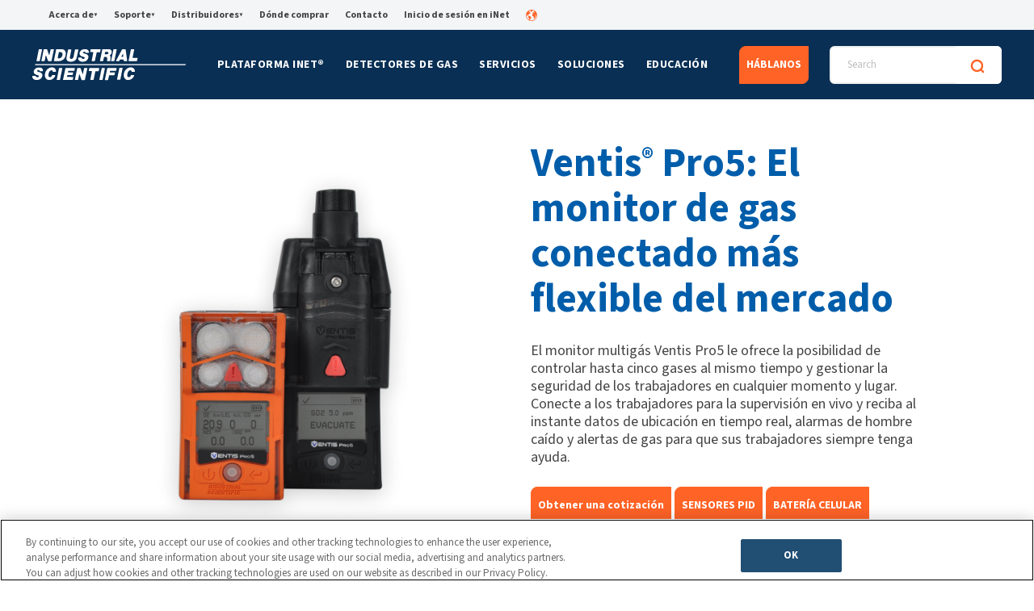

--- FILE ---
content_type: text/html; charset=UTF-8
request_url: https://www.indsci.com/es/detectores-de-gases/multi/ventis-pro5
body_size: 42159
content:
<!doctype html><html lang="es"><head>
  <meta charset="utf-8">
  <title>Ventis® Pro5 | Detector multigás | Industrial Scientific</title>
  
  
  <link rel="shortcut icon" href="https://www.indsci.com/hubfs/Web-Favicon.png">
  <meta name="description" content="Detecte hasta cinco peligros de gases y controle la seguridad de los trabajadores en cualquier momento y lugar con Ventis® Pro5, el monitor multigás conectado más flexible del mercado.">

  

  
    <meta property="og:type" content="website">
    <meta property="og:url" content="https://www.indsci.com/es/detectores-de-gases/multi/ventis-pro5">
    <meta property="og:title" content="Ventis® Pro5 | Detector multigás | Industrial Scientific">
    <meta property="og:description" content="Detecte hasta cinco peligros de gases y controle la seguridad de los trabajadores en cualquier momento y lugar con Ventis® Pro5, el monitor multigás conectado más flexible del mercado.">
    <meta property="og:image" content="https://www.indsci.com/hubfs/Default-Image_Web.png">

    <!-- Twitter -->
    <meta property="twitter:card" content="Detecte hasta cinco peligros de gases y controle la seguridad de los trabajadores en cualquier momento y lugar con Ventis® Pro5, el monitor multigás conectado más flexible del mercado.">
    <meta property="twitter:url" content="https://www.indsci.com/es/detectores-de-gases/multi/ventis-pro5">
    <meta property="twitter:title" content="Ventis® Pro5 | Detector multigás | Industrial Scientific">
    <meta property="twitter:description" content="Detecte hasta cinco peligros de gases y controle la seguridad de los trabajadores en cualquier momento y lugar con Ventis® Pro5, el monitor multigás conectado más flexible del mercado."> 
    <meta property="twitter:image" content="https://www.indsci.com/hubfs/Default-Image_Web.png">
  
  
  <link rel="preload" href="https://www.indsci.com/_hcms/googlefonts/Source_Sans_3/regular.woff2" as="font" type="font/woff2" crossorigin>
  <link rel="preload" href="https://www.indsci.com/_hcms/googlefonts/Source_Sans_3/700.woff2" as="font" type="font/woff2" crossorigin>


  <!-- OneTrust Cookies Consent Notice start for indsci.com -->
  <script type="text/javascript" src="https://cdn.cookielaw.org/consent/e890a623-c2b2-4233-9f73-302eac23e214/OtAutoBlock.js"></script>
  <script src="https://cdn.cookielaw.org/scripttemplates/otSDKStub.js" data-document-language="true" type="text/javascript" charset="UTF-8" data-domain-script="e890a623-c2b2-4233-9f73-302eac23e214"></script>
  
  <script type="text/javascript">
    function OptanonWrapper() {
      //Hide OT banner on HubSpot preview pages
      if (window.location.hostname.startsWith("preview.hs-sites.com") || window.location.hostname.startsWith(
        "app.hubspot.com") || window.location.hostname.startsWith("4113657.hubspotpreview-na1.com")) {
        ottimesopen++;
        if (ottimesopen == 1) Optanon.Close();
      }

      //Opt out of HS cookies when performance cookies are not accepted 
      var _hsp = window._hsp = window._hsp || [];

      if (window.OnetrustActiveGroups.indexOf('C0002') == -1) {
        _hsp.push(['revokeCookieConsent']);
        _hsq.push(['doNotTrack']);
      } else {
        _hsq.push(['doNotTrack', { track: true }]);
      } 
    }
  </script> 
  <!-- OneTrust Cookies Consent Notice end for indsci.com -->

  <!-- preload choices.min.css --->
  <link rel="preload" href="https://www.indsci.com/hubfs/hub_generated/template_assets/1/175037240760/1768497964239/template_choices.min.css" as="style" onload="this.onload=null;this.rel='stylesheet'">
  <link rel="preload" href="" as="style" onload="this.onload=null;this.rel='stylesheet'">
  <link rel="preload" href="" as="style" onload="this.onload=null;this.rel='stylesheet'">


  
  
  
  
  
  <meta name="viewport" content="width=device-width, initial-scale=1">

    
    <meta property="og:description" content="Detecte hasta cinco peligros de gases y controle la seguridad de los trabajadores en cualquier momento y lugar con Ventis® Pro5, el monitor multigás conectado más flexible del mercado.">
    <meta property="og:title" content="Ventis® Pro5 | Detector multigás | Industrial Scientific">
    <meta name="twitter:description" content="Detecte hasta cinco peligros de gases y controle la seguridad de los trabajadores en cualquier momento y lugar con Ventis® Pro5, el monitor multigás conectado más flexible del mercado.">
    <meta name="twitter:title" content="Ventis® Pro5 | Detector multigás | Industrial Scientific">

    

    
    <style>
a.cta_button{-moz-box-sizing:content-box !important;-webkit-box-sizing:content-box !important;box-sizing:content-box !important;vertical-align:middle}.hs-breadcrumb-menu{list-style-type:none;margin:0px 0px 0px 0px;padding:0px 0px 0px 0px}.hs-breadcrumb-menu-item{float:left;padding:10px 0px 10px 10px}.hs-breadcrumb-menu-divider:before{content:'›';padding-left:10px}.hs-featured-image-link{border:0}.hs-featured-image{float:right;margin:0 0 20px 20px;max-width:50%}@media (max-width: 568px){.hs-featured-image{float:none;margin:0;width:100%;max-width:100%}}.hs-screen-reader-text{clip:rect(1px, 1px, 1px, 1px);height:1px;overflow:hidden;position:absolute !important;width:1px}
</style>

<link rel="stylesheet" href="https://www.indsci.com/hubfs/hub_generated/template_assets/1/175037240760/1768497964239/template_choices.min.css">
<link rel="stylesheet" href="https://www.indsci.com/hubfs/hub_generated/template_assets/1/52385613239/1768497967583/template_main.min.css">
<link rel="stylesheet" href="https://www.indsci.com/hubfs/hub_generated/template_assets/1/52378822162/1768497965528/template_theme-overrides.min.css">
<link rel="stylesheet" href="https://www.indsci.com/hubfs/hub_generated/module_assets/1/52528571788/1744256206831/module_Side_Image_Hero.min.css">
<link class="hs-async-css" rel="preload" href="https://www.indsci.com/hubfs/hub_generated/module_assets/1/52523314328/1750964526525/module_Secondary_Nav.min.css" as="style" onload="this.onload=null;this.rel='stylesheet'">
<noscript><link rel="stylesheet" href="https://www.indsci.com/hubfs/hub_generated/module_assets/1/52523314328/1750964526525/module_Secondary_Nav.min.css"></noscript>
<link rel="stylesheet" href="https://www.indsci.com/hubfs/hub_generated/module_assets/1/52386536721/1744256196053/module_Content_Box.min.css">
<link rel="stylesheet" href="https://www.indsci.com/hubfs/hub_generated/module_assets/1/52385678249/1744256184134/module_Icon_Content_List.min.css">
<link rel="stylesheet" href="https://www.indsci.com/hubfs/hub_generated/module_assets/1/52533961812/1744256207776/module_Product_Features.min.css">
<link rel="stylesheet" href="https://www.indsci.com/hubfs/hub_generated/module_assets/1/145993581191/1744256342658/module_image-with-border.min.css">

<style>
@media screen and (min-width: 768px) {
    .image-with-border {
        height: 350px;
    }
}

@media screen and (max-width: 767px) {
    .image-with-border {
        height: 240px;
    }
}
</style>

<link rel="stylesheet" href="https://www.indsci.com/hubfs/hub_generated/module_assets/1/52581164332/1744256209133/module_Card_List.min.css">
<link rel="stylesheet" href="https://www.indsci.com/hubfs/hub_generated/module_assets/1/52389148200/1744256200165/module_saas-carousel-4.min.css">
<link class="hs-async-css" rel="preload" href="https://cdn.jsdelivr.net/npm/@splidejs/splide@4.1.4/dist/css/splide.min.css" as="style" onload="this.onload=null;this.rel='stylesheet'">
<noscript><link rel="stylesheet" href="https://cdn.jsdelivr.net/npm/@splidejs/splide@4.1.4/dist/css/splide.min.css"></noscript>
<link rel="stylesheet" href="https://www.indsci.com/hubfs/splide.min.css">
<link class="hs-async-css" rel="preload" href="https://www.indsci.com/hubfs/hub_generated/module_assets/1/52386536730/1744256197088/module_Resources_Slider.min.css" as="style" onload="this.onload=null;this.rel='stylesheet'">
<noscript><link rel="stylesheet" href="https://www.indsci.com/hubfs/hub_generated/module_assets/1/52386536730/1744256197088/module_Resources_Slider.min.css"></noscript>
<link rel="stylesheet" href="https://www.indsci.com/hubfs/hub_generated/template_assets/1/52385613236/1768497966814/template_footer-cta-banner.min.css">
<link rel="stylesheet" href="https://www.indsci.com/hubfs/hub_generated/module_assets/1/52521355021/1744256204598/module_CTA_Banner.min.css">
<link rel="stylesheet" href="https://www.indsci.com/hubfs/hub_generated/module_assets/1/52385678262/1767740057228/module_Supporting_Documents.min.css">
<link rel="stylesheet" href="https://www.indsci.com/hubfs/hub_generated/module_assets/1/52389148204/1744256203332/module_Slider_Testimonial.min.css">

<style>
	.slider-testimonial {
		background: linear-gradient(0deg,#092f54 35%,#005daa);
	}
</style>

<link rel="stylesheet" href="https://www.indsci.com/hubfs/hub_generated/module_assets/1/144392576036/1744256338865/module_title-top-arc.min.css">
<link rel="stylesheet" href="https://www.indsci.com/hubfs/hub_generated/module_assets/1/52386536708/1744256194465/module_saas-accordion-1.min.css">
<link rel="stylesheet" href="/hs/hsstatic/cos-LanguageSwitcher/static-1.336/sass/LanguageSwitcher.css">
<link rel="preload" as="style" href="/hubfs/build_assets/isc-project/241/js_client_assets/assets/Header-ORiJGnd9.css">

<style>
  @font-face {
    font-family: "Source Sans 3";
    font-weight: 400;
    font-style: normal;
    font-display: swap;
    src: url("/_hcms/googlefonts/Source_Sans_3/regular.woff2") format("woff2"), url("/_hcms/googlefonts/Source_Sans_3/regular.woff") format("woff");
  }
  @font-face {
    font-family: "Source Sans 3";
    font-weight: 700;
    font-style: normal;
    font-display: swap;
    src: url("/_hcms/googlefonts/Source_Sans_3/700.woff2") format("woff2"), url("/_hcms/googlefonts/Source_Sans_3/700.woff") format("woff");
  }
  @font-face {
    font-family: "Source Sans 3";
    font-weight: 700;
    font-style: normal;
    font-display: swap;
    src: url("/_hcms/googlefonts/Source_Sans_3/700.woff2") format("woff2"), url("/_hcms/googlefonts/Source_Sans_3/700.woff") format("woff");
  }
</style>

<!-- Editor Styles -->
<style id="hs_editor_style" type="text/css">
#hs_cos_wrapper_main-module-13  { display: block !important; margin-bottom: 75px !important }
#hs_cos_wrapper_main-module-26  { display: block !important; margin-bottom: 45px !important }
#hs_cos_wrapper_main-module-13  { display: block !important; margin-bottom: 75px !important }
#hs_cos_wrapper_main-module-26  { display: block !important; margin-bottom: 45px !important }
.main-row-0-force-full-width-section > .row-fluid {
  max-width: none !important;
}
.main-row-3-max-width-section-centering > .row-fluid {
  max-width: 700px !important;
  margin-left: auto !important;
  margin-right: auto !important;
}
.main-row-4-max-width-section-centering > .row-fluid {
  max-width: 930px !important;
  margin-left: auto !important;
  margin-right: auto !important;
}
.main-row-8-force-full-width-section > .row-fluid {
  max-width: none !important;
}
.main-row-9-force-full-width-section > .row-fluid {
  max-width: none !important;
}
.main-row-11-force-full-width-section > .row-fluid {
  max-width: none !important;
}
.main-row-12-force-full-width-section > .row-fluid {
  max-width: none !important;
}
/* HubSpot Non-stacked Media Query Styles */
@media (min-width:768px) {
  .main-row-5-vertical-alignment > .row-fluid {
    display: -ms-flexbox !important;
    -ms-flex-direction: row;
    display: flex !important;
    flex-direction: row;
  }
  .main-row-6-vertical-alignment > .row-fluid {
    display: -ms-flexbox !important;
    -ms-flex-direction: row;
    display: flex !important;
    flex-direction: row;
  }
  .main-column-11-vertical-alignment {
    display: -ms-flexbox !important;
    -ms-flex-direction: column !important;
    -ms-flex-pack: start !important;
    display: flex !important;
    flex-direction: column !important;
    justify-content: flex-start !important;
  }
  .main-column-11-vertical-alignment > div {
    flex-shrink: 0 !important;
  }
  .main-column-17-vertical-alignment {
    display: -ms-flexbox !important;
    -ms-flex-direction: column !important;
    -ms-flex-pack: start !important;
    display: flex !important;
    flex-direction: column !important;
    justify-content: flex-start !important;
  }
  .main-column-17-vertical-alignment > div {
    flex-shrink: 0 !important;
  }
  .main-column-24-row-0-vertical-alignment > .row-fluid {
    display: -ms-flexbox !important;
    -ms-flex-direction: row;
    display: flex !important;
    flex-direction: row;
  }
  .main-column-27-vertical-alignment {
    display: -ms-flexbox !important;
    -ms-flex-direction: column !important;
    -ms-flex-pack: center !important;
    display: flex !important;
    flex-direction: column !important;
    justify-content: center !important;
  }
  .main-column-27-vertical-alignment > div {
    flex-shrink: 0 !important;
  }
  .main-column-25-vertical-alignment {
    display: -ms-flexbox !important;
    -ms-flex-direction: column !important;
    -ms-flex-pack: center !important;
    display: flex !important;
    flex-direction: column !important;
    justify-content: center !important;
  }
  .main-column-25-vertical-alignment > div {
    flex-shrink: 0 !important;
  }
}
/* HubSpot Styles (default) */
.main-row-0-padding {
  padding-top: 0px !important;
  padding-bottom: 0px !important;
  padding-left: 0px !important;
  padding-right: 0px !important;
}
.main-row-1-margin {
  margin-bottom: -35px !important;
}
.main-row-1-padding {
  padding-top: 0px !important;
  padding-bottom: 0px !important;
}
.main-row-2-padding {
  padding-top: 120px !important;
}
.main-row-2-background-layers {
  background-image: linear-gradient(rgba(244, 245, 247, 1), rgba(244, 245, 247, 1)) !important;
  background-position: left top !important;
  background-size: auto !important;
  background-repeat: no-repeat !important;
}
.main-row-3-padding {
  padding-bottom: 60px !important;
}
.main-row-4-padding {
  padding-top: 0px !important;
}
.main-row-5-padding {
  padding-top: 80px !important;
  padding-bottom: 85px !important;
}
.main-row-5-background-layers {
  background-image: linear-gradient(rgba(244, 245, 247, 1), rgba(244, 245, 247, 1)) !important;
  background-position: left top !important;
  background-size: auto !important;
  background-repeat: no-repeat !important;
}
.main-row-6-padding {
  padding-top: 120px !important;
  padding-bottom: 75px !important;
}
.main-row-6-background-layers {
  background-image: url('https://www.indsci.com/hubfs/_ISC2021/Icons/blue-bkg-w-dots.png') !important;
  background-position: center center !important;
  background-size: cover !important;
  background-repeat: no-repeat !important;
}
.main-row-8-padding {
  padding-top: 0px !important;
  padding-bottom: 0px !important;
  padding-left: 0px !important;
  padding-right: 0px !important;
}
.main-row-9-padding {
  padding-top: 0px !important;
  padding-left: 0px !important;
  padding-right: 0px !important;
}
.main-row-10-padding {
  padding-top: 0px !important;
}
.main-row-11-padding {
  padding-top: 0px !important;
  padding-left: 0px !important;
  padding-right: 0px !important;
}
.main-row-11-background-layers {
  background-image: linear-gradient(rgba(244, 245, 247, 1), rgba(244, 245, 247, 1)) !important;
  background-position: left top !important;
  background-size: auto !important;
  background-repeat: no-repeat !important;
}
.main-row-12-padding {
  padding-top: 0px !important;
  padding-bottom: 0px !important;
  padding-left: 0px !important;
  padding-right: 0px !important;
}
.main-row-13-padding {
  padding-top: 0px !important;
}
.main-row-13-background-layers {
  background-image: linear-gradient(rgba(244, 245, 247, 1), rgba(244, 245, 247, 1)) !important;
  background-position: left top !important;
  background-size: auto !important;
  background-repeat: no-repeat !important;
}
.main-row-14-padding {
  padding-top: 0px !important;
  padding-bottom: 0px !important;
}
.main-row-14-background-layers {
  background-image: linear-gradient(rgba(244, 245, 247, 1), rgba(244, 245, 247, 1)) !important;
  background-position: left top !important;
  background-size: auto !important;
  background-repeat: no-repeat !important;
}
.main-row-15-margin {
  margin-bottom: 0px !important;
}
.main-row-15-padding {
  padding-top: 80px !important;
}
.main-row-15-background-layers {
  background-image: linear-gradient(rgba(244, 245, 247, 1), rgba(244, 245, 247, 1)) !important;
  background-position: left top !important;
  background-size: auto !important;
  background-repeat: no-repeat !important;
}
.main-column-7-padding {
  padding-left: 3% !important;
}
.main-column-27-padding {
  padding-left: 5% !important;
}
.main-column-25-padding {
  padding-right: 5% !important;
}
.main-module-29-hidden {
  display: none !important;
}
/* HubSpot Styles (mobile) */
@media (max-width: 767px) {
  .main-column-7-margin {
    margin-top: 25px !important;
  }
  .main-column-7-padding {
    padding-left: 0px !important;
  }
  .main-column-12-margin {
    margin-bottom: 75px !important;
  }
  .main-column-18-margin {
    margin-bottom: 35px !important;
  }
  .main-column-27-padding {
    padding-left: 0px !important;
  }
  .main-column-25-padding {
    padding-right: 0px !important;
  }
}
</style>
    <script async src="https://cdn.jsdelivr.net/npm/@splidejs/splide@4.1.4/dist/js/splide.min.js"></script>
<script async defer src="https://www.indsci.com/hubfs/hub_generated/module_assets/1/52389148204/1744256203332/module_Slider_Testimonial.min.js"></script>

    
    <link rel="canonical" href="https://www.indsci.com/es/detectores-de-gases/multi/ventis-pro5">

<!-- Google Tag Manager -->
<script>(function(w,d,s,l,i){w[l]=w[l]||[];w[l].push({'gtm.start':
new Date().getTime(),event:'gtm.js'});var f=d.getElementsByTagName(s)[0],
j=d.createElement(s),dl=l!='dataLayer'?'&l='+l:'';j.async=true;j.src=
'https://www.googletagmanager.com/gtm.js?id='+i+dl;f.parentNode.insertBefore(j,f);
})(window,document,'script','dataLayer','GTM-N52PDD');</script>
<!-- End Google Tag Manager -->

<!-- OLD SITE -
<link href="https://fonts.googleapis.com/css?family=Roboto+Condensed:400,700&display=swap" rel="stylesheet">
<link href="https://fonts.googleapis.com/css?family=Roboto:400,700&display=swap" rel="stylesheet">
<script src="https://kit.fontawesome.com/61a257531c.js" crossorigin="anonymous"></script>--> 

<meta property="og:url" content="https://www.indsci.com/es/detectores-de-gases/multi/ventis-pro5">
<meta name="twitter:card" content="summary">
<meta http-equiv="content-language" content="es">
<link rel="alternate" hreflang="de" href="https://www.indsci.com/de/gaswarngeräte/mehrgas-warngeräte/ventis-pro5">
<link rel="alternate" hreflang="en" href="https://www.indsci.com/en/gas-detectors/multi/ventis-pro5">
<link rel="alternate" hreflang="es" href="https://www.indsci.com/es/detectores-de-gases/multi/ventis-pro5">
<link rel="alternate" hreflang="fr" href="https://www.indsci.com/fr/detecteurs-de-gaz/multi/ventis-pro5">
<link rel="alternate" hreflang="pt" href="https://www.indsci.com/pt/detectores-de-gás/multi/ventis-pro5">






<meta name="generator" content="HubSpot"></head>

<body>
  <div class="body-wrapper    hs-content-id-54642382353 hs-site-page page ">
    
        <div id="hs_cos_wrapper_header" class="hs_cos_wrapper hs_cos_wrapper_widget hs_cos_wrapper_type_module" style="" data-hs-cos-general-type="widget" data-hs-cos-type="module"><link rel="stylesheet" href="/hubfs/build_assets/isc-project/241/js_client_assets/assets/Header-ORiJGnd9.css">
<header><!--$--><div data-hs-island="true" id="island-8a22bdi1R0"><!--$!--><template data-msg="window is not defined" data-stck="
    at Header (file:///var/task/components/Header2.js:645:3)
    at Lazy
    at Suspense"></template>server render fail/waiting for island-8a22bdi1R0 (separate island render, inside)<!--/$--></div><!--/$--></header><script>
  console.group("Server messages rendering: @projects/isc-project/isc-app/components/modules/Header-V2");
  console.error("Error in island components/islands/Header-V2/Header.jsx?client-entry", "ReferenceError", "ReferenceError: window is not defined\n    at Header (file:///var/task/components/Header2.js:657:20)\n    at renderWithHooks (/var/task/node_modules/react-dom/cjs/react-dom-server.node.development.js:5724:16)\n    at renderIndeterminateComponent (/var/task/node_modules/react-dom/cjs/react-dom-server.node.development.js:5798:15)\n    at renderElement (/var/task/node_modules/react-dom/cjs/react-dom-server.node.development.js:6023:7)\n    at renderLazyComponent (/var/task/node_modules/react-dom/cjs/react-dom-server.node.development.js:6013:3)\n    at renderElement (/var/task/node_modules/react-dom/cjs/react-dom-server.node.development.js:6106:11)\n    at renderNodeDestructiveImpl (/var/task/node_modules/react-dom/cjs/react-dom-server.node.development.js:6181:11)\n    at renderNodeDestructive (/var/task/node_modules/react-dom/cjs/react-dom-server.node.development.js:6153:14)\n    at retryTask (/var/task/node_modules/react-dom/cjs/react-dom-server.node.development.js:6605:5)\n    at performWork (/var/task/node_modules/react-dom/cjs/react-dom-server.node.development.js:6653:7)");
  console.groupEnd()
</script>

    <script type="text/javascript">
      window.__hsEnvConfig = {"hsDeployed":true,"hsEnv":"prod","hsJSRGates":["CMS:JSRenderer:SeparateIslandRenderOption","CMS:JSRenderer:CompressResponse","CMS:JSRenderer:MinifyCSS","CMS:JSRenderer:GetServerSideProps","CMS:JSRenderer:LocalProxySchemaVersion1","CMS:JSRenderer:SharedDeps"],"hublet":"na1","portalID":4113657};
      window.__hsServerPageUrl = "https:\u002F\u002Fwww.indsci.com\u002Fes\u002Fdetectores-de-gases\u002Fmulti\u002Fventis-pro5";
      window.__hsBasePath = "\u002Fes\u002Fdetectores-de-gases\u002Fmulti\u002Fventis-pro5";
    </script>
      
  <script type="text/javascript">
    var newIslands = [{"clientOnly":false,"hydrateOn":"load","id":"island-8a22bdi1R0","moduleId":"components\u002Fislands\u002FHeader-V2\u002FHeader.jsx?client-entry","moduleName":"Header","priority":0,"props":{"cta":{"cta_link":{"no_follow":false,"open_in_new_tab":false,"rel":"","sponsored":false,"url":{"content_id":89573710451,"href":"https:\u002F\u002Fwww.indsci.com\u002Fes\u002Fcontact","href_with_scheme":null,"type":"CONTENT"},"user_generated_content":false},"cta_text":"HÁBLANOS"},"main_menu":[{"blue_links_gas_detectors":null,"bottom_banner":null,"bottom_banner_ownership_options":null,"explore":null,"featured_link":{"description":"","image":{"src":""},"link_text":"","link_url":{"no_follow":false,"open_in_new_tab":false,"rel":"","sponsored":false,"url":{"content_id":null,"href":"","href_with_scheme":"","type":"CONTENT"},"user_generated_content":false},"title":""},"highlight_cta":null,"highlight_sentence":"La plataforma iNet® conecta los detectores de gas con el software basado en la nube, lo que le brinda análisis del sitio en tiempo real, actualizaciones del estado de los trabajadores y mantenimiento integral","menu":{"activeBranch":false,"activeNode":false,"blogNode":false,"categoryId":1,"children":[{"activeBranch":false,"activeNode":false,"blogNode":false,"categoryId":1,"children":[],"contentGroupId":null,"contentType":"site_page","errorMessage":null,"guid":null,"isDeleted":false,"isNonLinkingNode":false,"isPublished":true,"label":"iNet® Exchange","level":2,"linkTarget":null,"live":true,"nodeType":2,"pageId":54635495055,"pageTitle":"iNet Exchange - ES","parentGuid":null,"slug":"es\u002Finet-exchange","state":"PUBLISHED_OR_SCHEDULED","subcategory":"site_page","topLevelAncestorGuid":null,"url":"https:\u002F\u002Fwww.indsci.com\u002Fes\u002Finet-exchange","urlParamStr":"","urlWithoutAnchor":"https:\u002F\u002Fwww.indsci.com\u002Fes\u002Finet-exchange"},{"activeBranch":false,"activeNode":false,"blogNode":false,"categoryId":1,"children":[],"contentGroupId":null,"contentType":"site_page","errorMessage":null,"guid":null,"isDeleted":false,"isNonLinkingNode":false,"isPublished":true,"label":"iNet® Now","level":2,"linkTarget":null,"live":true,"nodeType":2,"pageId":54635495028,"pageTitle":"iNet Now - ES","parentGuid":null,"slug":"es\u002Finet-now","state":"PUBLISHED_OR_SCHEDULED","subcategory":"site_page","topLevelAncestorGuid":null,"url":"https:\u002F\u002Fwww.indsci.com\u002Fes\u002Finet-now","urlParamStr":"","urlWithoutAnchor":"https:\u002F\u002Fwww.indsci.com\u002Fes\u002Finet-now"},{"activeBranch":false,"activeNode":false,"blogNode":false,"categoryId":1,"children":[],"contentGroupId":null,"contentType":"site_page","errorMessage":null,"guid":null,"isDeleted":false,"isNonLinkingNode":false,"isPublished":true,"label":"iNet® Control+","level":2,"linkTarget":null,"live":true,"nodeType":2,"pageId":160178230854,"pageTitle":"iNet Control+ - ES","parentGuid":null,"slug":"es\u002Finet-control","state":"PUBLISHED_OR_SCHEDULED","subcategory":"site_page","topLevelAncestorGuid":null,"url":"https:\u002F\u002Fwww.indsci.com\u002Fes\u002Finet-control","urlParamStr":"","urlWithoutAnchor":"https:\u002F\u002Fwww.indsci.com\u002Fes\u002Finet-control"},{"activeBranch":false,"activeNode":false,"blogNode":false,"categoryId":1,"children":[],"contentGroupId":null,"contentType":"site_page","errorMessage":null,"guid":null,"isDeleted":false,"isNonLinkingNode":false,"isPublished":true,"label":"SAFER One®","level":2,"linkTarget":null,"live":true,"nodeType":2,"pageId":54639658109,"pageTitle":"SAFER One - ES","parentGuid":null,"slug":"es\u002Fsafer-one","state":"PUBLISHED_OR_SCHEDULED","subcategory":"site_page","topLevelAncestorGuid":null,"url":"https:\u002F\u002Fwww.indsci.com\u002Fes\u002Fsafer-one","urlParamStr":"","urlWithoutAnchor":"https:\u002F\u002Fwww.indsci.com\u002Fes\u002Fsafer-one"}],"contentGroupId":null,"contentType":"site_page","errorMessage":null,"guid":null,"isDeleted":false,"isNonLinkingNode":false,"isPublished":true,"label":"Plataforma iNet®","level":1,"linkTarget":null,"live":true,"nodeType":2,"pageId":107773245067,"pageTitle":"iNet Platform Pillar - ES","parentGuid":null,"slug":"es\u002Fplataforma-inet","state":"PUBLISHED_OR_SCHEDULED","subcategory":"site_page","topLevelAncestorGuid":null,"url":"https:\u002F\u002Fwww.indsci.com\u002Fes\u002Fplataforma-inet","urlParamStr":"","urlWithoutAnchor":"https:\u002F\u002Fwww.indsci.com\u002Fes\u002Fplataforma-inet"},"overview_label":"Descripción general","style":"style_1"},{"blue_links_gas_detectors":[{"link_text":"Ver Todos","link_url":{"no_follow":false,"open_in_new_tab":false,"rel":"","sponsored":false,"url":{"content_id":56367465493,"href":"https:\u002F\u002Fwww.indsci.com\u002Fes\u002Fdetectores-de-gases\u002Fvea-detectores-de-gases","href_with_scheme":null,"type":"CONTENT"},"user_generated_content":false}},{"link_text":"Comparar","link_url":{"no_follow":false,"open_in_new_tab":false,"rel":"","sponsored":false,"url":{"content_id":56366589495,"href":"https:\u002F\u002Fwww.indsci.com\u002Fes\u002Fdetectores-de-gases\u002Fcomparar-monitores-de-gases","href_with_scheme":null,"type":"CONTENT"},"user_generated_content":false}},{"link_text":"Solicitar Catálogo","link_url":{"no_follow":false,"open_in_new_tab":false,"rel":"","sponsored":false,"url":{"content_id":58237965650,"href":"https:\u002F\u002Fwww.indsci.com\u002Fes\u002Fdetectores-de-gases\u002Fsolicitar-catálogo","href_with_scheme":null,"type":"CONTENT"},"user_generated_content":false}},{"link_text":"Cuadro de referencia de gas de calibración","link_url":{"no_follow":false,"open_in_new_tab":false,"rel":"","sponsored":false,"url":{"content_id":58237358413,"href":"https:\u002F\u002Fwww.indsci.com\u002Fes\u002Fexplorar\u002Ftabla-de-referencia-de-gases-de-calibración","href_with_scheme":null,"type":"CONTENT"},"user_generated_content":false}}],"bottom_banner":null,"bottom_banner_ownership_options":"¿DEBO COMPRAR MONITORES DE GAS NUEVOS, USADOS O DE ALQUILER \u003Ca href=\"https:\u002F\u002Fwww.indsci.com\u002Fes\u002Fopciones-de-propiedad\u002Fopciones-de-propiedad\" rel=\"noopener\"\u003ECONSULTAR GUIA\u003C\u002Fa\u003E","explore":[{"image":{"alt":"Capacitando a la fuerza laboral del futuro","height":null,"loading":"disabled","size_type":null,"src":"https:\u002F\u002Fwww.indsci.com\u002Fhs-fs\u002Fhubfs\u002Fproduct-design.webp","width":null},"link_text":"Capacitando a la fuerza laboral del futuro","link_url":{"no_follow":false,"open_in_new_tab":false,"rel":"","sponsored":false,"url":{"content_id":58237799330,"href":"https:\u002F\u002Fwww.indsci.com\u002Fes\u002Fexplorar\u002Fdiseño-de-productos","href_with_scheme":null,"type":"CONTENT"},"user_generated_content":false}},{"image":{"alt":"¿Un monitor de gases con bomba es adecuado para su aplicación?","height":null,"loading":"disabled","size_type":null,"src":"https:\u002F\u002Fwww.indsci.com\u002Fhs-fs\u002Fhubfs\u002Fpumped.webp","width":null},"link_text":"¿Un monitor de gases con bomba es adecuado para su aplicación?","link_url":{"no_follow":false,"open_in_new_tab":false,"rel":"","sponsored":false,"url":{"content_id":61106933532,"href":"https:\u002F\u002Fwww.indsci.com\u002Fes\u002Fblog\u002Fun-monitor-de-gases-con-bomba-es-adecuado-para-su-aplicación","href_with_scheme":null,"type":"CONTENT"},"user_generated_content":false}},{"image":{"alt":"Soluciones de mantenimiento de detectores de gas","height":null,"loading":"disabled","size_type":null,"src":"https:\u002F\u002Fwww.indsci.com\u002Fhs-fs\u002Fhubfs\u002Fgas-detector%20(1).webp","width":null},"link_text":"Soluciones de mantenimiento de detectores de gas","link_url":{"no_follow":false,"open_in_new_tab":false,"rel":"","sponsored":false,"url":{"content_id":58237358473,"href":"https:\u002F\u002Fwww.indsci.com\u002Fes\u002Fexplorar\u002Fsoluciónes-de-mantenimiento","href_with_scheme":null,"type":"CONTENT"},"user_generated_content":false}},{"image":{"alt":"Cuadro de Referencia de Calibración de Gas","height":null,"loading":"disabled","size_type":null,"src":"https:\u002F\u002Fwww.indsci.com\u002Fhs-fs\u002Fhubfs\u002Fcalibration-gas%20(1).webp","width":null},"link_text":"Cuadro de Referencia de Calibración de Gas","link_url":{"no_follow":false,"open_in_new_tab":false,"rel":"","sponsored":false,"url":{"content_id":58237358413,"href":"https:\u002F\u002Fwww.indsci.com\u002Fes\u002Fexplorar\u002Ftabla-de-referencia-de-gases-de-calibración","href_with_scheme":null,"type":"CONTENT"},"user_generated_content":false}}],"featured_link":null,"highlight_cta":null,"highlight_sentence":null,"menu":{"activeBranch":true,"activeNode":false,"blogNode":false,"categoryId":null,"children":[{"activeBranch":true,"activeNode":false,"blogNode":false,"categoryId":null,"children":[{"activeBranch":true,"activeNode":false,"blogNode":false,"categoryId":1,"children":[{"activeBranch":true,"activeNode":true,"blogNode":false,"categoryId":1,"children":[],"contentGroupId":null,"contentType":"site_page","errorMessage":null,"guid":null,"isDeleted":false,"isNonLinkingNode":false,"isPublished":true,"label":"Ventis® Pro5","level":4,"linkTarget":null,"live":true,"nodeType":2,"pageId":54642382353,"pageTitle":"Ventis Pro - ES","parentGuid":null,"slug":"es\u002Fdetectores-de-gases\u002Fmulti\u002Fventis-pro5","state":"PUBLISHED_OR_SCHEDULED","subcategory":"site_page","topLevelAncestorGuid":null,"url":"https:\u002F\u002Fwww.indsci.com\u002Fes\u002Fdetectores-de-gases\u002Fmulti\u002Fventis-pro5","urlParamStr":"","urlWithoutAnchor":"https:\u002F\u002Fwww.indsci.com\u002Fes\u002Fdetectores-de-gases\u002Fmulti\u002Fventis-pro5"},{"activeBranch":false,"activeNode":false,"blogNode":false,"categoryId":1,"children":[],"contentGroupId":null,"contentType":"site_page","errorMessage":null,"guid":null,"isDeleted":false,"isNonLinkingNode":false,"isPublished":true,"label":"Ventis® MX4","level":4,"linkTarget":null,"live":true,"nodeType":2,"pageId":54648793629,"pageTitle":"Ventis MX4 - ES","parentGuid":null,"slug":"es\u002Fdetectores-de-gases\u002Fmulti\u002Fventis-mx4","state":"PUBLISHED_OR_SCHEDULED","subcategory":"site_page","topLevelAncestorGuid":null,"url":"https:\u002F\u002Fwww.indsci.com\u002Fes\u002Fdetectores-de-gases\u002Fmulti\u002Fventis-mx4","urlParamStr":"","urlWithoutAnchor":"https:\u002F\u002Fwww.indsci.com\u002Fes\u002Fdetectores-de-gases\u002Fmulti\u002Fventis-mx4"},{"activeBranch":false,"activeNode":false,"blogNode":false,"categoryId":1,"children":[],"contentGroupId":null,"contentType":"site_page","errorMessage":null,"guid":null,"isDeleted":false,"isNonLinkingNode":false,"isPublished":true,"label":"MX6 iBrid®","level":4,"linkTarget":null,"live":true,"nodeType":2,"pageId":54696083000,"pageTitle":"MX6 iBrid - ES","parentGuid":null,"slug":"es\u002Fdetectores-de-gases\u002Fmulti\u002Fmx6-ibrid","state":"PUBLISHED_OR_SCHEDULED","subcategory":"site_page","topLevelAncestorGuid":null,"url":"https:\u002F\u002Fwww.indsci.com\u002Fes\u002Fdetectores-de-gases\u002Fmulti\u002Fmx6-ibrid","urlParamStr":"","urlWithoutAnchor":"https:\u002F\u002Fwww.indsci.com\u002Fes\u002Fdetectores-de-gases\u002Fmulti\u002Fmx6-ibrid"},{"activeBranch":false,"activeNode":false,"blogNode":false,"categoryId":1,"children":[],"contentGroupId":null,"contentType":"site_page","errorMessage":null,"guid":null,"isDeleted":false,"isNonLinkingNode":false,"isPublished":true,"label":"Tango® TX2","level":4,"linkTarget":null,"live":true,"nodeType":2,"pageId":56418461856,"pageTitle":"Tango TX2 - ES","parentGuid":null,"slug":"es\u002Fdetectores-de-gases\u002Fmulti\u002Ftango-tx2","state":"PUBLISHED_OR_SCHEDULED","subcategory":"site_page","topLevelAncestorGuid":null,"url":"https:\u002F\u002Fwww.indsci.com\u002Fes\u002Fdetectores-de-gases\u002Fmulti\u002Ftango-tx2","urlParamStr":"","urlWithoutAnchor":"https:\u002F\u002Fwww.indsci.com\u002Fes\u002Fdetectores-de-gases\u002Fmulti\u002Ftango-tx2"}],"contentGroupId":null,"contentType":"site_page","errorMessage":null,"guid":null,"isDeleted":false,"isNonLinkingNode":false,"isPublished":true,"label":"Detectores Multi-Gas","level":3,"linkTarget":null,"live":true,"nodeType":2,"pageId":54642381157,"pageTitle":"Multi-Gas Detectors - ES","parentGuid":null,"slug":"es\u002Fdetectores-de-gases\u002Fmulti","state":"PUBLISHED_OR_SCHEDULED","subcategory":"site_page","topLevelAncestorGuid":null,"url":"https:\u002F\u002Fwww.indsci.com\u002Fes\u002Fdetectores-de-gases\u002Fmulti","urlParamStr":"","urlWithoutAnchor":"https:\u002F\u002Fwww.indsci.com\u002Fes\u002Fdetectores-de-gases\u002Fmulti"},{"activeBranch":false,"activeNode":false,"blogNode":false,"categoryId":1,"children":[{"activeBranch":false,"activeNode":false,"blogNode":false,"categoryId":1,"children":[],"contentGroupId":null,"contentType":"site_page","errorMessage":null,"guid":null,"isDeleted":false,"isNonLinkingNode":false,"isPublished":true,"label":"Radius® BZ1","level":4,"linkTarget":null,"live":true,"nodeType":2,"pageId":56367692908,"pageTitle":"Radius BZ1 - ES","parentGuid":null,"slug":"es\u002Fdetectores-de-gases\u002Fárea\u002Fradius-bz1","state":"PUBLISHED_OR_SCHEDULED","subcategory":"site_page","topLevelAncestorGuid":null,"url":"https:\u002F\u002Fwww.indsci.com\u002Fes\u002Fdetectores-de-gases\u002Fárea\u002Fradius-bz1","urlParamStr":"","urlWithoutAnchor":"https:\u002F\u002Fwww.indsci.com\u002Fes\u002Fdetectores-de-gases\u002Fárea\u002Fradius-bz1"}],"contentGroupId":null,"contentType":"site_page","errorMessage":null,"guid":null,"isDeleted":false,"isNonLinkingNode":false,"isPublished":true,"label":"Monitores de Área","level":3,"linkTarget":null,"live":true,"nodeType":2,"pageId":56367692908,"pageTitle":"Radius BZ1 - ES","parentGuid":null,"slug":"es\u002Fdetectores-de-gases\u002Fárea\u002Fradius-bz1","state":"PUBLISHED_OR_SCHEDULED","subcategory":"site_page","topLevelAncestorGuid":null,"url":"https:\u002F\u002Fwww.indsci.com\u002Fes\u002Fdetectores-de-gases\u002Fárea\u002Fradius-bz1","urlParamStr":"","urlWithoutAnchor":"https:\u002F\u002Fwww.indsci.com\u002Fes\u002Fdetectores-de-gases\u002Fárea\u002Fradius-bz1"},{"activeBranch":false,"activeNode":false,"blogNode":false,"categoryId":1,"children":[{"activeBranch":false,"activeNode":false,"blogNode":false,"categoryId":1,"children":[],"contentGroupId":null,"contentType":"site_page","errorMessage":null,"guid":null,"isDeleted":false,"isNonLinkingNode":false,"isPublished":true,"label":"Tango® TX1","level":4,"linkTarget":null,"live":true,"nodeType":2,"pageId":56421022027,"pageTitle":"Tango TX1 - ES","parentGuid":null,"slug":"es\u002Fdetectores-de-gases\u002Fsimple\u002Ftango-tx1","state":"PUBLISHED_OR_SCHEDULED","subcategory":"site_page","topLevelAncestorGuid":null,"url":"https:\u002F\u002Fwww.indsci.com\u002Fes\u002Fdetectores-de-gases\u002Fsimple\u002Ftango-tx1","urlParamStr":"","urlWithoutAnchor":"https:\u002F\u002Fwww.indsci.com\u002Fes\u002Fdetectores-de-gases\u002Fsimple\u002Ftango-tx1"},{"activeBranch":false,"activeNode":false,"blogNode":false,"categoryId":1,"children":[],"contentGroupId":null,"contentType":"site_page","errorMessage":null,"guid":null,"isDeleted":false,"isNonLinkingNode":false,"isPublished":true,"label":"GasBadge® Pro","level":4,"linkTarget":null,"live":true,"nodeType":2,"pageId":56421021477,"pageTitle":"GasBadge Pro - ES","parentGuid":null,"slug":"es\u002Fdetectores-de-gases\u002Fsimple\u002Fgasbadge-pro","state":"PUBLISHED_OR_SCHEDULED","subcategory":"site_page","topLevelAncestorGuid":null,"url":"https:\u002F\u002Fwww.indsci.com\u002Fes\u002Fdetectores-de-gases\u002Fsimple\u002Fgasbadge-pro","urlParamStr":"","urlWithoutAnchor":"https:\u002F\u002Fwww.indsci.com\u002Fes\u002Fdetectores-de-gases\u002Fsimple\u002Fgasbadge-pro"},{"activeBranch":false,"activeNode":false,"blogNode":false,"categoryId":1,"children":[],"contentGroupId":null,"contentType":"site_page","errorMessage":null,"guid":null,"isDeleted":false,"isNonLinkingNode":false,"isPublished":true,"label":"T40 II Rattler™","level":4,"linkTarget":null,"live":true,"nodeType":2,"pageId":106767451687,"pageTitle":"T40 II RattlerTM - ES","parentGuid":null,"slug":"es\u002Fgas-detectors\u002Fsingle\u002Ft40ii-rattler","state":"PUBLISHED_OR_SCHEDULED","subcategory":"site_page","topLevelAncestorGuid":null,"url":"https:\u002F\u002Fwww.indsci.com\u002Fes\u002Fgas-detectors\u002Fsingle\u002Ft40ii-rattler","urlParamStr":"","urlWithoutAnchor":"https:\u002F\u002Fwww.indsci.com\u002Fes\u002Fgas-detectors\u002Fsingle\u002Ft40ii-rattler"}],"contentGroupId":null,"contentType":"site_page","errorMessage":null,"guid":null,"isDeleted":false,"isNonLinkingNode":false,"isPublished":true,"label":"Detectores de un solo Gas","level":3,"linkTarget":null,"live":true,"nodeType":2,"pageId":56367692458,"pageTitle":"Single-Gas Detectors - ES","parentGuid":null,"slug":"es\u002Fdetectores-de-gases\u002Fsimple","state":"PUBLISHED_OR_SCHEDULED","subcategory":"site_page","topLevelAncestorGuid":null,"url":"https:\u002F\u002Fwww.indsci.com\u002Fes\u002Fdetectores-de-gases\u002Fsimple","urlParamStr":"","urlWithoutAnchor":"https:\u002F\u002Fwww.indsci.com\u002Fes\u002Fdetectores-de-gases\u002Fsimple"},{"activeBranch":false,"activeNode":false,"blogNode":false,"categoryId":1,"children":[{"activeBranch":false,"activeNode":false,"blogNode":false,"categoryId":1,"children":[],"contentGroupId":null,"contentType":"site_page","errorMessage":null,"guid":null,"isDeleted":false,"isNonLinkingNode":false,"isPublished":true,"label":"TGX® Gateway","level":4,"linkTarget":null,"live":true,"nodeType":2,"pageId":56424678145,"pageTitle":"TGX Gateway - ES","parentGuid":null,"slug":"es\u002Fdetectores-de-gases\u002Finalámbrico\u002Ftgxtm","state":"PUBLISHED_OR_SCHEDULED","subcategory":"site_page","topLevelAncestorGuid":null,"url":"https:\u002F\u002Fwww.indsci.com\u002Fes\u002Fdetectores-de-gases\u002Finalámbrico\u002Ftgxtm","urlParamStr":"","urlWithoutAnchor":"https:\u002F\u002Fwww.indsci.com\u002Fes\u002Fdetectores-de-gases\u002Finalámbrico\u002Ftgxtm"},{"activeBranch":false,"activeNode":false,"blogNode":false,"categoryId":1,"children":[],"contentGroupId":null,"contentType":"site_page","errorMessage":null,"guid":null,"isDeleted":false,"isNonLinkingNode":false,"isPublished":true,"label":"RGX® Gateway","level":4,"linkTarget":null,"live":true,"nodeType":2,"pageId":56421022903,"pageTitle":"RGX Gateway - ES","parentGuid":null,"slug":"es\u002Fdetectores-de-gases\u002Finalámbrico\u002Frgxtm","state":"PUBLISHED_OR_SCHEDULED","subcategory":"site_page","topLevelAncestorGuid":null,"url":"https:\u002F\u002Fwww.indsci.com\u002Fes\u002Fdetectores-de-gases\u002Finalámbrico\u002Frgxtm","urlParamStr":"","urlWithoutAnchor":"https:\u002F\u002Fwww.indsci.com\u002Fes\u002Fdetectores-de-gases\u002Finalámbrico\u002Frgxtm"}],"contentGroupId":null,"contentType":"site_page","errorMessage":null,"guid":null,"isDeleted":false,"isNonLinkingNode":false,"isPublished":true,"label":"Dispositivos de Conectividad Inalámbrica  y Accesorios","level":3,"linkTarget":null,"live":true,"nodeType":2,"pageId":56360438607,"pageTitle":"View Accessories & Parts - ES","parentGuid":null,"slug":"es\u002Fdetectores-de-gases\u002Fpiezas-y-accesorios","state":"PUBLISHED_OR_SCHEDULED","subcategory":"site_page","topLevelAncestorGuid":null,"url":"https:\u002F\u002Fwww.indsci.com\u002Fes\u002Fdetectores-de-gases\u002Fpiezas-y-accesorios","urlParamStr":"","urlWithoutAnchor":"https:\u002F\u002Fwww.indsci.com\u002Fes\u002Fdetectores-de-gases\u002Fpiezas-y-accesorios"}],"contentGroupId":null,"contentType":null,"errorMessage":null,"guid":null,"isDeleted":false,"isNonLinkingNode":false,"isPublished":true,"label":"Detectores de Gas","level":2,"linkTarget":null,"live":true,"nodeType":3,"pageId":null,"pageTitle":null,"parentGuid":null,"slug":null,"state":null,"subcategory":null,"topLevelAncestorGuid":null,"url":"","urlParamStr":"","urlWithoutAnchor":""},{"activeBranch":false,"activeNode":false,"blogNode":false,"categoryId":null,"children":[{"activeBranch":false,"activeNode":false,"blogNode":false,"categoryId":1,"children":[{"activeBranch":false,"activeNode":false,"blogNode":false,"categoryId":1,"children":[],"contentGroupId":null,"contentType":"site_page","errorMessage":null,"guid":null,"isDeleted":false,"isNonLinkingNode":false,"isPublished":true,"label":"Un solo Gas","level":4,"linkTarget":null,"live":true,"nodeType":2,"pageId":56367692458,"pageTitle":"Single-Gas Detectors - ES","parentGuid":null,"slug":"es\u002Fdetectores-de-gases\u002Fsimple","state":"PUBLISHED_OR_SCHEDULED","subcategory":"site_page","topLevelAncestorGuid":null,"url":"https:\u002F\u002Fwww.indsci.com\u002Fes\u002Fdetectores-de-gases\u002Fsimple","urlParamStr":"","urlWithoutAnchor":"https:\u002F\u002Fwww.indsci.com\u002Fes\u002Fdetectores-de-gases\u002Fsimple"},{"activeBranch":false,"activeNode":false,"blogNode":false,"categoryId":1,"children":[],"contentGroupId":null,"contentType":"site_page","errorMessage":null,"guid":null,"isDeleted":false,"isNonLinkingNode":false,"isPublished":true,"label":"Multi-Gas","level":4,"linkTarget":null,"live":true,"nodeType":2,"pageId":54642381157,"pageTitle":"Multi-Gas Detectors - ES","parentGuid":null,"slug":"es\u002Fdetectores-de-gases\u002Fmulti","state":"PUBLISHED_OR_SCHEDULED","subcategory":"site_page","topLevelAncestorGuid":null,"url":"https:\u002F\u002Fwww.indsci.com\u002Fes\u002Fdetectores-de-gases\u002Fmulti","urlParamStr":"","urlWithoutAnchor":"https:\u002F\u002Fwww.indsci.com\u002Fes\u002Fdetectores-de-gases\u002Fmulti"},{"activeBranch":false,"activeNode":false,"blogNode":false,"categoryId":1,"children":[],"contentGroupId":null,"contentType":"site_page","errorMessage":null,"guid":null,"isDeleted":false,"isNonLinkingNode":false,"isPublished":true,"label":"Monitor de área","level":4,"linkTarget":null,"live":true,"nodeType":2,"pageId":56367692908,"pageTitle":"Radius BZ1 - ES","parentGuid":null,"slug":"es\u002Fdetectores-de-gases\u002Fárea\u002Fradius-bz1","state":"PUBLISHED_OR_SCHEDULED","subcategory":"site_page","topLevelAncestorGuid":null,"url":"https:\u002F\u002Fwww.indsci.com\u002Fes\u002Fdetectores-de-gases\u002Fárea\u002Fradius-bz1","urlParamStr":"","urlWithoutAnchor":"https:\u002F\u002Fwww.indsci.com\u002Fes\u002Fdetectores-de-gases\u002Fárea\u002Fradius-bz1"}],"contentGroupId":null,"contentType":"site_page","errorMessage":null,"guid":null,"isDeleted":false,"isNonLinkingNode":false,"isPublished":true,"label":"Comprar","level":3,"linkTarget":null,"live":true,"nodeType":2,"pageId":62892738949,"pageTitle":"Where To Buy - ES","parentGuid":null,"slug":"es\u002Fdónde-comprar","state":"PUBLISHED_OR_SCHEDULED","subcategory":"site_page","topLevelAncestorGuid":null,"url":"https:\u002F\u002Fwww.indsci.com\u002Fes\u002Fdónde-comprar","urlParamStr":"","urlWithoutAnchor":"https:\u002F\u002Fwww.indsci.com\u002Fes\u002Fdónde-comprar"},{"activeBranch":false,"activeNode":false,"blogNode":false,"categoryId":1,"children":[{"activeBranch":false,"activeNode":false,"blogNode":false,"categoryId":1,"children":[],"contentGroupId":null,"contentType":"site_page","errorMessage":null,"guid":null,"isDeleted":false,"isNonLinkingNode":false,"isPublished":true,"label":"Términos & Condiciones","level":4,"linkTarget":null,"live":true,"nodeType":2,"pageId":58235586632,"pageTitle":"Gas Detector & Equipment Rentals - ES","parentGuid":null,"slug":"es\u002Falquiler-de-equipos-de-detección-de-gases","state":"PUBLISHED_OR_SCHEDULED","subcategory":"site_page","topLevelAncestorGuid":null,"url":"https:\u002F\u002Fwww.indsci.com\u002Fes\u002Falquiler-de-equipos-de-detección-de-gases","urlParamStr":"","urlWithoutAnchor":"https:\u002F\u002Fwww.indsci.com\u002Fes\u002Falquiler-de-equipos-de-detección-de-gases"},{"activeBranch":false,"activeNode":false,"blogNode":false,"categoryId":1,"children":[],"contentGroupId":null,"contentType":"site_page","errorMessage":null,"guid":null,"isDeleted":false,"isNonLinkingNode":false,"isPublished":true,"label":"Solicitud de cotización","level":4,"linkTarget":null,"live":true,"nodeType":2,"pageId":64174616656,"pageTitle":"Request Gas Detection Rental Information - ES","parentGuid":null,"slug":"es\u002Falquiler-de-detectores-de-gases\u002Fsolicitar-información-sobre-alquiler-de-detectores-de-gases","state":"PUBLISHED_OR_SCHEDULED","subcategory":"site_page","topLevelAncestorGuid":null,"url":"https:\u002F\u002Fwww.indsci.com\u002Fes\u002Falquiler-de-detectores-de-gases\u002Fsolicitar-información-sobre-alquiler-de-detectores-de-gases","urlParamStr":"","urlWithoutAnchor":"https:\u002F\u002Fwww.indsci.com\u002Fes\u002Falquiler-de-detectores-de-gases\u002Fsolicitar-información-sobre-alquiler-de-detectores-de-gases"}],"contentGroupId":null,"contentType":"site_page","errorMessage":null,"guid":null,"isDeleted":false,"isNonLinkingNode":false,"isPublished":true,"label":"Alquilar","level":3,"linkTarget":null,"live":true,"nodeType":2,"pageId":58235586632,"pageTitle":"Gas Detector & Equipment Rentals - ES","parentGuid":null,"slug":"es\u002Falquiler-de-equipos-de-detección-de-gases","state":"PUBLISHED_OR_SCHEDULED","subcategory":"site_page","topLevelAncestorGuid":null,"url":"https:\u002F\u002Fwww.indsci.com\u002Fes\u002Falquiler-de-equipos-de-detección-de-gases","urlParamStr":"","urlWithoutAnchor":"https:\u002F\u002Fwww.indsci.com\u002Fes\u002Falquiler-de-equipos-de-detección-de-gases"},{"activeBranch":false,"activeNode":false,"blogNode":false,"categoryId":1,"children":[{"activeBranch":false,"activeNode":false,"blogNode":false,"categoryId":1,"children":[],"contentGroupId":null,"contentType":"site_page","errorMessage":null,"guid":null,"isDeleted":false,"isNonLinkingNode":false,"isPublished":true,"label":"Ventis® Mx4","level":4,"linkTarget":null,"live":true,"nodeType":2,"pageId":54648793629,"pageTitle":"Ventis MX4 - ES","parentGuid":null,"slug":"es\u002Fdetectores-de-gases\u002Fmulti\u002Fventis-mx4","state":"PUBLISHED_OR_SCHEDULED","subcategory":"site_page","topLevelAncestorGuid":null,"url":"https:\u002F\u002Fwww.indsci.com\u002Fes\u002Fdetectores-de-gases\u002Fmulti\u002Fventis-mx4","urlParamStr":"","urlWithoutAnchor":"https:\u002F\u002Fwww.indsci.com\u002Fes\u002Fdetectores-de-gases\u002Fmulti\u002Fventis-mx4"},{"activeBranch":false,"activeNode":false,"blogNode":false,"categoryId":1,"children":[],"contentGroupId":null,"contentType":"site_page","errorMessage":null,"guid":null,"isDeleted":false,"isNonLinkingNode":false,"isPublished":true,"label":"Tango® TX1","level":4,"linkTarget":null,"live":true,"nodeType":2,"pageId":56421022027,"pageTitle":"Tango TX1 - ES","parentGuid":null,"slug":"es\u002Fdetectores-de-gases\u002Fsimple\u002Ftango-tx1","state":"PUBLISHED_OR_SCHEDULED","subcategory":"site_page","topLevelAncestorGuid":null,"url":"https:\u002F\u002Fwww.indsci.com\u002Fes\u002Fdetectores-de-gases\u002Fsimple\u002Ftango-tx1","urlParamStr":"","urlWithoutAnchor":"https:\u002F\u002Fwww.indsci.com\u002Fes\u002Fdetectores-de-gases\u002Fsimple\u002Ftango-tx1"},{"activeBranch":false,"activeNode":false,"blogNode":false,"categoryId":1,"children":[],"contentGroupId":null,"contentType":"site_page","errorMessage":null,"guid":null,"isDeleted":false,"isNonLinkingNode":false,"isPublished":true,"label":"GasBadge® Pro","level":4,"linkTarget":null,"live":true,"nodeType":2,"pageId":56421021477,"pageTitle":"GasBadge Pro - ES","parentGuid":null,"slug":"es\u002Fdetectores-de-gases\u002Fsimple\u002Fgasbadge-pro","state":"PUBLISHED_OR_SCHEDULED","subcategory":"site_page","topLevelAncestorGuid":null,"url":"https:\u002F\u002Fwww.indsci.com\u002Fes\u002Fdetectores-de-gases\u002Fsimple\u002Fgasbadge-pro","urlParamStr":"","urlWithoutAnchor":"https:\u002F\u002Fwww.indsci.com\u002Fes\u002Fdetectores-de-gases\u002Fsimple\u002Fgasbadge-pro"},{"activeBranch":false,"activeNode":false,"blogNode":false,"categoryId":1,"children":[],"contentGroupId":null,"contentType":"site_page","errorMessage":null,"guid":null,"isDeleted":false,"isNonLinkingNode":false,"isPublished":true,"label":"MX6 iBrid®","level":4,"linkTarget":null,"live":true,"nodeType":2,"pageId":54696083000,"pageTitle":"MX6 iBrid - ES","parentGuid":null,"slug":"es\u002Fdetectores-de-gases\u002Fmulti\u002Fmx6-ibrid","state":"PUBLISHED_OR_SCHEDULED","subcategory":"site_page","topLevelAncestorGuid":null,"url":"https:\u002F\u002Fwww.indsci.com\u002Fes\u002Fdetectores-de-gases\u002Fmulti\u002Fmx6-ibrid","urlParamStr":"","urlWithoutAnchor":"https:\u002F\u002Fwww.indsci.com\u002Fes\u002Fdetectores-de-gases\u002Fmulti\u002Fmx6-ibrid"},{"activeBranch":false,"activeNode":false,"blogNode":false,"categoryId":1,"children":[],"contentGroupId":null,"contentType":"site_page","errorMessage":null,"guid":null,"isDeleted":false,"isNonLinkingNode":false,"isPublished":true,"label":"Solicitud de cotización","level":4,"linkTarget":null,"live":true,"nodeType":2,"pageId":58237799297,"pageTitle":"Certified Pre-Owned Gas Monitors - ES","parentGuid":null,"slug":"es\u002Fopciones-de-propiedad\u002Fmonitores-de-gases-de-segunda-mano","state":"PUBLISHED_OR_SCHEDULED","subcategory":"site_page","topLevelAncestorGuid":null,"url":"https:\u002F\u002Fwww.indsci.com\u002Fes\u002Fopciones-de-propiedad\u002Fmonitores-de-gases-de-segunda-mano#request-quote","urlParamStr":"#request-quote","urlWithoutAnchor":"https:\u002F\u002Fwww.indsci.com\u002Fes\u002Fopciones-de-propiedad\u002Fmonitores-de-gases-de-segunda-mano#request-quote"}],"contentGroupId":null,"contentType":"site_page","errorMessage":null,"guid":null,"isDeleted":false,"isNonLinkingNode":false,"isPublished":true,"label":"Usado Certificado","level":3,"linkTarget":null,"live":true,"nodeType":2,"pageId":58237799297,"pageTitle":"Certified Pre-Owned Gas Monitors - ES","parentGuid":null,"slug":"es\u002Fopciones-de-propiedad\u002Fmonitores-de-gases-de-segunda-mano","state":"PUBLISHED_OR_SCHEDULED","subcategory":"site_page","topLevelAncestorGuid":null,"url":"https:\u002F\u002Fwww.indsci.com\u002Fes\u002Fopciones-de-propiedad\u002Fmonitores-de-gases-de-segunda-mano","urlParamStr":"","urlWithoutAnchor":"https:\u002F\u002Fwww.indsci.com\u002Fes\u002Fopciones-de-propiedad\u002Fmonitores-de-gases-de-segunda-mano"},{"activeBranch":false,"activeNode":false,"blogNode":false,"categoryId":1,"children":[{"activeBranch":false,"activeNode":false,"blogNode":false,"categoryId":1,"children":[],"contentGroupId":null,"contentType":"site_page","errorMessage":null,"guid":null,"isDeleted":false,"isNonLinkingNode":false,"isPublished":true,"label":"Principales","level":4,"linkTarget":null,"live":true,"nodeType":2,"pageId":54635495055,"pageTitle":"iNet Exchange - ES","parentGuid":null,"slug":"es\u002Finet-exchange","state":"PUBLISHED_OR_SCHEDULED","subcategory":"site_page","topLevelAncestorGuid":null,"url":"https:\u002F\u002Fwww.indsci.com\u002Fes\u002Finet-exchange#benefits","urlParamStr":"#benefits","urlWithoutAnchor":"https:\u002F\u002Fwww.indsci.com\u002Fes\u002Finet-exchange#benefits"},{"activeBranch":false,"activeNode":false,"blogNode":false,"categoryId":1,"children":[],"contentGroupId":null,"contentType":"site_page","errorMessage":null,"guid":null,"isDeleted":false,"isNonLinkingNode":false,"isPublished":true,"label":"Cómo funciona","level":4,"linkTarget":null,"live":true,"nodeType":2,"pageId":54635495055,"pageTitle":"iNet Exchange - ES","parentGuid":null,"slug":"es\u002Finet-exchange","state":"PUBLISHED_OR_SCHEDULED","subcategory":"site_page","topLevelAncestorGuid":null,"url":"https:\u002F\u002Fwww.indsci.com\u002Fes\u002Finet-exchange#howitworks","urlParamStr":"#howitworks","urlWithoutAnchor":"https:\u002F\u002Fwww.indsci.com\u002Fes\u002Finet-exchange#howitworks"},{"activeBranch":false,"activeNode":false,"blogNode":false,"categoryId":1,"children":[],"contentGroupId":null,"contentType":"site_page","errorMessage":null,"guid":null,"isDeleted":false,"isNonLinkingNode":false,"isPublished":true,"label":"FAQs","level":4,"linkTarget":null,"live":true,"nodeType":2,"pageId":54635495055,"pageTitle":"iNet Exchange - ES","parentGuid":null,"slug":"es\u002Finet-exchange","state":"PUBLISHED_OR_SCHEDULED","subcategory":"site_page","topLevelAncestorGuid":null,"url":"https:\u002F\u002Fwww.indsci.com\u002Fes\u002Finet-exchange#faqs","urlParamStr":"#faqs","urlWithoutAnchor":"https:\u002F\u002Fwww.indsci.com\u002Fes\u002Finet-exchange#faqs"}],"contentGroupId":null,"contentType":"site_page","errorMessage":null,"guid":null,"isDeleted":false,"isNonLinkingNode":false,"isPublished":true,"label":"Como un Servicio","level":3,"linkTarget":null,"live":true,"nodeType":2,"pageId":54635495055,"pageTitle":"iNet Exchange - ES","parentGuid":null,"slug":"es\u002Finet-exchange","state":"PUBLISHED_OR_SCHEDULED","subcategory":"site_page","topLevelAncestorGuid":null,"url":"https:\u002F\u002Fwww.indsci.com\u002Fes\u002Finet-exchange","urlParamStr":"","urlWithoutAnchor":"https:\u002F\u002Fwww.indsci.com\u002Fes\u002Finet-exchange"}],"contentGroupId":null,"contentType":null,"errorMessage":null,"guid":null,"isDeleted":false,"isNonLinkingNode":false,"isPublished":true,"label":"Opciones de Propiedad","level":2,"linkTarget":null,"live":true,"nodeType":3,"pageId":null,"pageTitle":null,"parentGuid":null,"slug":null,"state":null,"subcategory":null,"topLevelAncestorGuid":null,"url":"","urlParamStr":"","urlWithoutAnchor":""},{"activeBranch":false,"activeNode":false,"blogNode":false,"categoryId":null,"children":[],"contentGroupId":null,"contentType":null,"errorMessage":null,"guid":null,"isDeleted":false,"isNonLinkingNode":false,"isPublished":true,"label":"Explorar","level":2,"linkTarget":null,"live":true,"nodeType":3,"pageId":null,"pageTitle":null,"parentGuid":null,"slug":null,"state":null,"subcategory":null,"topLevelAncestorGuid":null,"url":"","urlParamStr":"","urlWithoutAnchor":""}],"contentGroupId":null,"contentType":null,"errorMessage":null,"guid":null,"isDeleted":false,"isNonLinkingNode":false,"isPublished":true,"label":"Detectores de Gas","level":1,"linkTarget":null,"live":true,"nodeType":3,"pageId":null,"pageTitle":null,"parentGuid":null,"slug":null,"state":null,"subcategory":null,"topLevelAncestorGuid":null,"url":"","urlParamStr":"","urlWithoutAnchor":""},"overview_label":null,"style":"style_2"},{"blue_links_gas_detectors":null,"bottom_banner":null,"bottom_banner_ownership_options":null,"explore":null,"featured_link":{"link_url":{"no_follow":false,"open_in_new_tab":false,"rel":"","sponsored":false,"url":{"content_id":null,"href":"","href_with_scheme":"","type":"EXTERNAL"},"user_generated_content":false}},"highlight_cta":{"link":{"no_follow":false,"open_in_new_tab":false,"rel":"","sponsored":false,"url":{"content_id":null,"href":"","href_with_scheme":"","type":"CONTENT"},"user_generated_content":false}},"highlight_sentence":"Desde servicios de mantenimiento hasta clases de capacitación para su equipo, podemos ayudarlo a mantener su flota e instalaciones funcionando sin problemas y de manera segura en cada paso del camino.","menu":{"activeBranch":false,"activeNode":false,"blogNode":false,"categoryId":null,"children":[{"activeBranch":false,"activeNode":false,"blogNode":false,"categoryId":1,"children":[],"contentGroupId":null,"contentType":"site_page","errorMessage":null,"guid":null,"isDeleted":false,"isNonLinkingNode":false,"isPublished":true,"label":"Alquiler de Detectores de Gas ","level":2,"linkTarget":null,"live":true,"nodeType":2,"pageId":58235586632,"pageTitle":"Gas Detector & Equipment Rentals - ES","parentGuid":null,"slug":"es\u002Falquiler-de-equipos-de-detección-de-gases","state":"PUBLISHED_OR_SCHEDULED","subcategory":"site_page","topLevelAncestorGuid":null,"url":"https:\u002F\u002Fwww.indsci.com\u002Fes\u002Falquiler-de-equipos-de-detección-de-gases","urlParamStr":"","urlWithoutAnchor":"https:\u002F\u002Fwww.indsci.com\u002Fes\u002Falquiler-de-equipos-de-detección-de-gases"},{"activeBranch":false,"activeNode":false,"blogNode":false,"categoryId":1,"children":[],"contentGroupId":null,"contentType":"site_page","errorMessage":null,"guid":null,"isDeleted":false,"isNonLinkingNode":false,"isPublished":true,"label":"Capacitación en Detectores de Gas","level":2,"linkTarget":null,"live":true,"nodeType":2,"pageId":58235682440,"pageTitle":"Instructor Led Training Classes - ES","parentGuid":null,"slug":"es\u002Fclases-de-capacitación","state":"PUBLISHED_OR_SCHEDULED","subcategory":"site_page","topLevelAncestorGuid":null,"url":"https:\u002F\u002Fwww.indsci.com\u002Fes\u002Fclases-de-capacitación","urlParamStr":"","urlWithoutAnchor":"https:\u002F\u002Fwww.indsci.com\u002Fes\u002Fclases-de-capacitación"},{"activeBranch":false,"activeNode":false,"blogNode":false,"categoryId":1,"children":[],"contentGroupId":null,"contentType":"site_page","errorMessage":null,"guid":null,"isDeleted":false,"isNonLinkingNode":false,"isPublished":true,"label":"Calibración Gas Replenishment","level":2,"linkTarget":null,"live":true,"nodeType":2,"pageId":58235682214,"pageTitle":"Calibration Gas Replenishment Program - ES","parentGuid":null,"slug":"es\u002Fprograma-de-reabastecimiento-de-gas","state":"PUBLISHED_OR_SCHEDULED","subcategory":"site_page","topLevelAncestorGuid":null,"url":"https:\u002F\u002Fwww.indsci.com\u002Fes\u002Fprograma-de-reabastecimiento-de-gas","urlParamStr":"","urlWithoutAnchor":"https:\u002F\u002Fwww.indsci.com\u002Fes\u002Fprograma-de-reabastecimiento-de-gas"},{"activeBranch":false,"activeNode":false,"blogNode":false,"categoryId":1,"children":[],"contentGroupId":null,"contentType":"site_page","errorMessage":null,"guid":null,"isDeleted":false,"isNonLinkingNode":false,"isPublished":true,"label":"Mantenimiento","level":2,"linkTarget":null,"live":true,"nodeType":2,"pageId":54635495055,"pageTitle":"iNet Exchange - ES","parentGuid":null,"slug":"es\u002Finet-exchange","state":"PUBLISHED_OR_SCHEDULED","subcategory":"site_page","topLevelAncestorGuid":null,"url":"https:\u002F\u002Fwww.indsci.com\u002Fes\u002Finet-exchange","urlParamStr":"","urlWithoutAnchor":"https:\u002F\u002Fwww.indsci.com\u002Fes\u002Finet-exchange"}],"contentGroupId":null,"contentType":null,"errorMessage":null,"guid":null,"isDeleted":false,"isNonLinkingNode":false,"isPublished":true,"label":"Servicios","level":1,"linkTarget":null,"live":true,"nodeType":3,"pageId":null,"pageTitle":null,"parentGuid":null,"slug":null,"state":null,"subcategory":null,"topLevelAncestorGuid":null,"url":"","urlParamStr":"","urlWithoutAnchor":""},"overview_label":null,"style":"style_1"},{"blue_links_gas_detectors":null,"bottom_banner":null,"bottom_banner_ownership_options":null,"explore":null,"featured_link":{"description":"Encuentre una solución para satisfacer todas sus necesidades de detección de gases.","image":{"alt":"Gestión de programas","height":null,"loading":"disabled","size_type":null,"src":"https:\u002F\u002Fwww.indsci.com\u002Fhubfs\u002Fcomputer_540x260.jpg","width":null},"link_text":"Más información","link_url":{"no_follow":false,"open_in_new_tab":false,"rel":"","sponsored":false,"url":{"content_id":58235274764,"href":"https:\u002F\u002Fwww.indsci.com\u002Fes\u002Fgestión-del-programa","href_with_scheme":null,"type":"CONTENT"},"user_generated_content":false},"title":"Gestión de programas"},"highlight_cta":{"labell":"","link":{"no_follow":false,"open_in_new_tab":false,"rel":"","sponsored":false,"url":{"content_id":null,"href":"","href_with_scheme":"","type":"CONTENT"},"user_generated_content":false},"text":""},"highlight_sentence":"Cada aplicación e industria presenta desafíos únicos. Descubra qué soluciones y productos funcionan mejor para sus necesidades de seguridad en el lugar de trabajo.","menu":{"activeBranch":false,"activeNode":false,"blogNode":false,"categoryId":null,"children":[{"activeBranch":false,"activeNode":false,"blogNode":false,"categoryId":1,"children":[{"activeBranch":false,"activeNode":false,"blogNode":false,"categoryId":1,"children":[],"contentGroupId":null,"contentType":"site_page","errorMessage":null,"guid":null,"isDeleted":false,"isNonLinkingNode":false,"isPublished":true,"label":"Espacios Confinados","level":3,"linkTarget":null,"live":true,"nodeType":2,"pageId":147992745549,"pageTitle":"Confined Space - ES","parentGuid":null,"slug":"es\u002Fapplication\u002Fconfined-space-monitor","state":"PUBLISHED_OR_SCHEDULED","subcategory":"site_page","topLevelAncestorGuid":null,"url":"https:\u002F\u002Fwww.indsci.com\u002Fes\u002Fapplication\u002Fconfined-space-monitor","urlParamStr":"","urlWithoutAnchor":"https:\u002F\u002Fwww.indsci.com\u002Fes\u002Fapplication\u002Fconfined-space-monitor"},{"activeBranch":false,"activeNode":false,"blogNode":false,"categoryId":1,"children":[],"contentGroupId":null,"contentType":"site_page","errorMessage":null,"guid":null,"isDeleted":false,"isNonLinkingNode":false,"isPublished":true,"label":"Gestión de flotas","level":3,"linkTarget":null,"live":true,"nodeType":2,"pageId":147999710982,"pageTitle":"Fleet Management - ES","parentGuid":null,"slug":"es\u002Fapplication\u002Ffleet-management","state":"PUBLISHED_OR_SCHEDULED","subcategory":"site_page","topLevelAncestorGuid":null,"url":"https:\u002F\u002Fwww.indsci.com\u002Fes\u002Fapplication\u002Ffleet-management","urlParamStr":"","urlWithoutAnchor":"https:\u002F\u002Fwww.indsci.com\u002Fes\u002Fapplication\u002Ffleet-management"},{"activeBranch":false,"activeNode":false,"blogNode":false,"categoryId":1,"children":[],"contentGroupId":null,"contentType":"site_page","errorMessage":null,"guid":null,"isDeleted":false,"isNonLinkingNode":false,"isPublished":true,"label":"Supervisión en la Planta","level":3,"linkTarget":null,"live":true,"nodeType":2,"pageId":147999712180,"pageTitle":"In-Plant Monitoring - ES","parentGuid":null,"slug":"es\u002Fapplication\u002Fin-plant-monitoring","state":"PUBLISHED_OR_SCHEDULED","subcategory":"site_page","topLevelAncestorGuid":null,"url":"https:\u002F\u002Fwww.indsci.com\u002Fes\u002Fapplication\u002Fin-plant-monitoring","urlParamStr":"","urlWithoutAnchor":"https:\u002F\u002Fwww.indsci.com\u002Fes\u002Fapplication\u002Fin-plant-monitoring"},{"activeBranch":false,"activeNode":false,"blogNode":false,"categoryId":1,"children":[],"contentGroupId":null,"contentType":"site_page","errorMessage":null,"guid":null,"isDeleted":false,"isNonLinkingNode":false,"isPublished":true,"label":"Supervisión del Perímetro y del Área Colidante","level":3,"linkTarget":null,"live":true,"nodeType":2,"pageId":148047202647,"pageTitle":"Perimeter Monitoring - ES","parentGuid":null,"slug":"es\u002Fapplication\u002Fperimeter-monitoring","state":"PUBLISHED_OR_SCHEDULED","subcategory":"site_page","topLevelAncestorGuid":null,"url":"https:\u002F\u002Fwww.indsci.com\u002Fes\u002Fapplication\u002Fperimeter-monitoring","urlParamStr":"","urlWithoutAnchor":"https:\u002F\u002Fwww.indsci.com\u002Fes\u002Fapplication\u002Fperimeter-monitoring"},{"activeBranch":false,"activeNode":false,"blogNode":false,"categoryId":1,"children":[],"contentGroupId":null,"contentType":"site_page","errorMessage":null,"guid":null,"isDeleted":false,"isNonLinkingNode":false,"isPublished":true,"label":"Paradas de Mantenimiento y Apagados","level":3,"linkTarget":null,"live":true,"nodeType":2,"pageId":148039922611,"pageTitle":"Turnarounds and Shutdowns - ES","parentGuid":null,"slug":"es\u002Fapplication\u002Fturnarounds-and-shutdowns","state":"PUBLISHED_OR_SCHEDULED","subcategory":"site_page","topLevelAncestorGuid":null,"url":"https:\u002F\u002Fwww.indsci.com\u002Fes\u002Fapplication\u002Fturnarounds-and-shutdowns","urlParamStr":"","urlWithoutAnchor":"https:\u002F\u002Fwww.indsci.com\u002Fes\u002Fapplication\u002Fturnarounds-and-shutdowns"},{"activeBranch":false,"activeNode":false,"blogNode":false,"categoryId":1,"children":[],"contentGroupId":null,"contentType":"site_page","errorMessage":null,"guid":null,"isDeleted":false,"isNonLinkingNode":false,"isPublished":true,"label":"Respuesta ante emergencias","level":3,"linkTarget":null,"live":true,"nodeType":2,"pageId":148047204521,"pageTitle":"Emergency Response - ES","parentGuid":null,"slug":"es\u002Fapplication\u002Femergency-response","state":"PUBLISHED_OR_SCHEDULED","subcategory":"site_page","topLevelAncestorGuid":null,"url":"https:\u002F\u002Fwww.indsci.com\u002Fes\u002Fapplication\u002Femergency-response","urlParamStr":"","urlWithoutAnchor":"https:\u002F\u002Fwww.indsci.com\u002Fes\u002Fapplication\u002Femergency-response"},{"activeBranch":false,"activeNode":false,"blogNode":false,"categoryId":1,"children":[],"contentGroupId":null,"contentType":"site_page","errorMessage":null,"guid":null,"isDeleted":false,"isNonLinkingNode":false,"isPublished":true,"label":"Trabajadores Solitarios","level":3,"linkTarget":null,"live":true,"nodeType":2,"pageId":148047205123,"pageTitle":"Lone Worker - ES","parentGuid":null,"slug":"es\u002Fapplication\u002Flone-worker-monitoring","state":"PUBLISHED_OR_SCHEDULED","subcategory":"site_page","topLevelAncestorGuid":null,"url":"https:\u002F\u002Fwww.indsci.com\u002Fes\u002Fapplication\u002Flone-worker-monitoring","urlParamStr":"","urlWithoutAnchor":"https:\u002F\u002Fwww.indsci.com\u002Fes\u002Fapplication\u002Flone-worker-monitoring"},{"activeBranch":false,"activeNode":false,"blogNode":false,"categoryId":1,"children":[],"contentGroupId":null,"contentType":"site_page","errorMessage":null,"guid":null,"isDeleted":false,"isNonLinkingNode":false,"isPublished":true,"label":"Supervisión personal","level":3,"linkTarget":null,"live":true,"nodeType":2,"pageId":148041041446,"pageTitle":"Personal Monitoring - ES","parentGuid":null,"slug":"es\u002Fapplication\u002Fpersonal-monitoring","state":"PUBLISHED_OR_SCHEDULED","subcategory":"site_page","topLevelAncestorGuid":null,"url":"https:\u002F\u002Fwww.indsci.com\u002Fes\u002Fapplication\u002Fpersonal-monitoring","urlParamStr":"","urlWithoutAnchor":"https:\u002F\u002Fwww.indsci.com\u002Fes\u002Fapplication\u002Fpersonal-monitoring"},{"activeBranch":false,"activeNode":false,"blogNode":false,"categoryId":1,"children":[],"contentGroupId":null,"contentType":"site_page","errorMessage":null,"guid":null,"isDeleted":false,"isNonLinkingNode":false,"isPublished":true,"label":"Trabajo con Calor","level":3,"linkTarget":null,"live":true,"nodeType":2,"pageId":148045169941,"pageTitle":"Hot Work - ES","parentGuid":null,"slug":"es\u002Fapplication\u002Fhot-work","state":"PUBLISHED_OR_SCHEDULED","subcategory":"site_page","topLevelAncestorGuid":null,"url":"https:\u002F\u002Fwww.indsci.com\u002Fes\u002Fapplication\u002Fhot-work","urlParamStr":"","urlWithoutAnchor":"https:\u002F\u002Fwww.indsci.com\u002Fes\u002Fapplication\u002Fhot-work"},{"activeBranch":false,"activeNode":false,"blogNode":false,"categoryId":1,"children":[],"contentGroupId":null,"contentType":"site_page","errorMessage":null,"guid":null,"isDeleted":false,"isNonLinkingNode":false,"isPublished":true,"label":"Tipos de Gas","level":3,"linkTarget":null,"live":true,"nodeType":2,"pageId":58235586684,"pageTitle":"Gas Types - ES","parentGuid":null,"slug":"es\u002Ftipos-de-gases","state":"PUBLISHED_OR_SCHEDULED","subcategory":"site_page","topLevelAncestorGuid":null,"url":"https:\u002F\u002Fwww.indsci.com\u002Fes\u002Ftipos-de-gases","urlParamStr":"","urlWithoutAnchor":"https:\u002F\u002Fwww.indsci.com\u002Fes\u002Ftipos-de-gases"}],"contentGroupId":null,"contentType":"site_page","errorMessage":null,"guid":null,"isDeleted":false,"isNonLinkingNode":false,"isPublished":true,"label":"Aplicación de Producto","level":2,"linkTarget":null,"live":true,"nodeType":2,"pageId":148446649226,"pageTitle":"Gas Detection by Application - ES","parentGuid":null,"slug":"es\u002Fgas-detection-by-application","state":"PUBLISHED_OR_SCHEDULED","subcategory":"site_page","topLevelAncestorGuid":null,"url":"https:\u002F\u002Fwww.indsci.com\u002Fes\u002Fgas-detection-by-application","urlParamStr":"","urlWithoutAnchor":"https:\u002F\u002Fwww.indsci.com\u002Fes\u002Fgas-detection-by-application"},{"activeBranch":false,"activeNode":false,"blogNode":false,"categoryId":1,"children":[{"activeBranch":false,"activeNode":false,"blogNode":false,"categoryId":1,"children":[],"contentGroupId":null,"contentType":"site_page","errorMessage":null,"guid":null,"isDeleted":false,"isNonLinkingNode":false,"isPublished":true,"label":"Planta Química","level":3,"linkTarget":null,"live":true,"nodeType":2,"pageId":148119734373,"pageTitle":"Chemical Plant Industry | Industrial Scientific - ES","parentGuid":null,"slug":"es\u002Findustria\u002Fplanta-quimica","state":"PUBLISHED_OR_SCHEDULED","subcategory":"site_page","topLevelAncestorGuid":null,"url":"https:\u002F\u002Fwww.indsci.com\u002Fes\u002Findustria\u002Fplanta-quimica","urlParamStr":"","urlWithoutAnchor":"https:\u002F\u002Fwww.indsci.com\u002Fes\u002Findustria\u002Fplanta-quimica"},{"activeBranch":false,"activeNode":false,"blogNode":false,"categoryId":1,"children":[],"contentGroupId":null,"contentType":"site_page","errorMessage":null,"guid":null,"isDeleted":false,"isNonLinkingNode":false,"isPublished":true,"label":"Respuesta a Incendios y Emergencias","level":3,"linkTarget":null,"live":true,"nodeType":2,"pageId":148045170334,"pageTitle":"Fire & Emergency Response - ES","parentGuid":null,"slug":"es\u002Findustria\u002Frespuesta-incendios-emergencias","state":"PUBLISHED_OR_SCHEDULED","subcategory":"site_page","topLevelAncestorGuid":null,"url":"https:\u002F\u002Fwww.indsci.com\u002Fes\u002Findustria\u002Frespuesta-incendios-emergencias","urlParamStr":"","urlWithoutAnchor":"https:\u002F\u002Fwww.indsci.com\u002Fes\u002Findustria\u002Frespuesta-incendios-emergencias"},{"activeBranch":false,"activeNode":false,"blogNode":false,"categoryId":1,"children":[],"contentGroupId":null,"contentType":"site_page","errorMessage":null,"guid":null,"isDeleted":false,"isNonLinkingNode":false,"isPublished":true,"label":"Alimentos y Bebidas","level":3,"linkTarget":null,"live":true,"nodeType":2,"pageId":148062213228,"pageTitle":"Food & Beverage - ES","parentGuid":null,"slug":"es\u002Findustria\u002Falimentos-y-bebidas","state":"PUBLISHED_OR_SCHEDULED","subcategory":"site_page","topLevelAncestorGuid":null,"url":"https:\u002F\u002Fwww.indsci.com\u002Fes\u002Findustria\u002Falimentos-y-bebidas","urlParamStr":"","urlWithoutAnchor":"https:\u002F\u002Fwww.indsci.com\u002Fes\u002Findustria\u002Falimentos-y-bebidas"},{"activeBranch":false,"activeNode":false,"blogNode":false,"categoryId":1,"children":[],"contentGroupId":null,"contentType":"site_page","errorMessage":null,"guid":null,"isDeleted":false,"isNonLinkingNode":false,"isPublished":true,"label":"Materiales Peligrosos","level":3,"linkTarget":null,"live":true,"nodeType":2,"pageId":148066522473,"pageTitle":"Hazmat - ES","parentGuid":null,"slug":"es\u002Findustria\u002Fmateriales-peligrosos","state":"PUBLISHED_OR_SCHEDULED","subcategory":"site_page","topLevelAncestorGuid":null,"url":"https:\u002F\u002Fwww.indsci.com\u002Fes\u002Findustria\u002Fmateriales-peligrosos","urlParamStr":"","urlWithoutAnchor":"https:\u002F\u002Fwww.indsci.com\u002Fes\u002Findustria\u002Fmateriales-peligrosos"},{"activeBranch":false,"activeNode":false,"blogNode":false,"categoryId":1,"children":[],"contentGroupId":null,"contentType":"site_page","errorMessage":null,"guid":null,"isDeleted":false,"isNonLinkingNode":false,"isPublished":true,"label":"Pulpa y Papel","level":3,"linkTarget":null,"live":true,"nodeType":2,"pageId":148064080390,"pageTitle":"Pulp & Paper - ES","parentGuid":null,"slug":"es\u002Findustria\u002Fpulpa-y-papel","state":"PUBLISHED_OR_SCHEDULED","subcategory":"site_page","topLevelAncestorGuid":null,"url":"https:\u002F\u002Fwww.indsci.com\u002Fes\u002Findustria\u002Fpulpa-y-papel","urlParamStr":"","urlWithoutAnchor":"https:\u002F\u002Fwww.indsci.com\u002Fes\u002Findustria\u002Fpulpa-y-papel"},{"activeBranch":false,"activeNode":false,"blogNode":false,"categoryId":1,"children":[],"contentGroupId":null,"contentType":"site_page","errorMessage":null,"guid":null,"isDeleted":false,"isNonLinkingNode":false,"isPublished":true,"label":"Utilitarios","level":3,"linkTarget":null,"live":true,"nodeType":2,"pageId":148074467152,"pageTitle":"Utilities - ES","parentGuid":null,"slug":"es\u002Findustria\u002Fservicios-publicos","state":"PUBLISHED_OR_SCHEDULED","subcategory":"site_page","topLevelAncestorGuid":null,"url":"https:\u002F\u002Fwww.indsci.com\u002Fes\u002Findustria\u002Fservicios-publicos","urlParamStr":"","urlWithoutAnchor":"https:\u002F\u002Fwww.indsci.com\u002Fes\u002Findustria\u002Fservicios-publicos"},{"activeBranch":false,"activeNode":false,"blogNode":false,"categoryId":1,"children":[],"contentGroupId":null,"contentType":"site_page","errorMessage":null,"guid":null,"isDeleted":false,"isNonLinkingNode":false,"isPublished":true,"label":"Minería","level":3,"linkTarget":null,"live":true,"nodeType":2,"pageId":148119081571,"pageTitle":"Mining - ES","parentGuid":null,"slug":"es\u002Findustria\u002Fminera","state":"PUBLISHED_OR_SCHEDULED","subcategory":"site_page","topLevelAncestorGuid":null,"url":"https:\u002F\u002Fwww.indsci.com\u002Fes\u002Findustria\u002Fminera","urlParamStr":"","urlWithoutAnchor":"https:\u002F\u002Fwww.indsci.com\u002Fes\u002Findustria\u002Fminera"},{"activeBranch":false,"activeNode":false,"blogNode":false,"categoryId":1,"children":[],"contentGroupId":null,"contentType":"site_page","errorMessage":null,"guid":null,"isDeleted":false,"isNonLinkingNode":false,"isPublished":true,"label":"Producción y Distribución de Energía","level":3,"linkTarget":null,"live":true,"nodeType":2,"pageId":148168406308,"pageTitle":"Energy Production and Distribution - ES","parentGuid":null,"slug":"es\u002Findustria\u002Fproduccion-distribucion-energia","state":"PUBLISHED_OR_SCHEDULED","subcategory":"site_page","topLevelAncestorGuid":null,"url":"https:\u002F\u002Fwww.indsci.com\u002Fes\u002Findustria\u002Fproduccion-distribucion-energia","urlParamStr":"","urlWithoutAnchor":"https:\u002F\u002Fwww.indsci.com\u002Fes\u002Findustria\u002Fproduccion-distribucion-energia"},{"activeBranch":false,"activeNode":false,"blogNode":false,"categoryId":1,"children":[],"contentGroupId":null,"contentType":"site_page","errorMessage":null,"guid":null,"isDeleted":false,"isNonLinkingNode":false,"isPublished":true,"label":"Fabricación de Acero","level":3,"linkTarget":null,"live":true,"nodeType":2,"pageId":148170703419,"pageTitle":"Steel Manufacturing - ES","parentGuid":null,"slug":"es\u002Findustria\u002Ffabricacion-acero","state":"PUBLISHED_OR_SCHEDULED","subcategory":"site_page","topLevelAncestorGuid":null,"url":"https:\u002F\u002Fwww.indsci.com\u002Fes\u002Findustria\u002Ffabricacion-acero","urlParamStr":"","urlWithoutAnchor":"https:\u002F\u002Fwww.indsci.com\u002Fes\u002Findustria\u002Ffabricacion-acero"}],"contentGroupId":null,"contentType":"site_page","errorMessage":null,"guid":null,"isDeleted":false,"isNonLinkingNode":false,"isPublished":true,"label":"Industria","level":2,"linkTarget":null,"live":true,"nodeType":2,"pageId":148433531519,"pageTitle":"Gas Detection by Industry - ES","parentGuid":null,"slug":"es\u002Fdeteccion-de-gas-por-industria","state":"PUBLISHED_OR_SCHEDULED","subcategory":"site_page","topLevelAncestorGuid":null,"url":"https:\u002F\u002Fwww.indsci.com\u002Fes\u002Fdeteccion-de-gas-por-industria","urlParamStr":"","urlWithoutAnchor":"https:\u002F\u002Fwww.indsci.com\u002Fes\u002Fdeteccion-de-gas-por-industria"}],"contentGroupId":null,"contentType":null,"errorMessage":null,"guid":null,"isDeleted":false,"isNonLinkingNode":false,"isPublished":true,"label":"Soluciones","level":1,"linkTarget":null,"live":true,"nodeType":3,"pageId":null,"pageTitle":null,"parentGuid":null,"slug":null,"state":null,"subcategory":null,"topLevelAncestorGuid":null,"url":"","urlParamStr":"","urlWithoutAnchor":""},"overview_label":null,"style":"style_1"},{"blue_links_gas_detectors":null,"bottom_banner":"ELIMINE EL DOLOR DEL MANTENIMIENTO DEL DETECTOR DE GAS \u003Cbr\u003E\u003Ca href=\"https:\u002F\u002Fhub.indsci.com\u002Fen\u002Ftake-the-pain-out-of-gas-detector-maintenance\u002F\" rel=\"noopener\"\u003EDESCARGAR LA GUÍA\u003C\u002Fa\u003E","bottom_banner_ownership_options":null,"explore":null,"featured_link":null,"highlight_cta":{"link":{"no_follow":false,"open_in_new_tab":false,"rel":"","sponsored":false,"url":{"content_id":null,"href":"","href_with_scheme":"","type":"CONTENT"},"user_generated_content":false}},"highlight_sentence":"Manténgase actualizado con la última tecnología de seguridad y detección de gases, conocimientos, consejos y capacitaciones con nuestra colección de recursos.","menu":{"activeBranch":false,"activeNode":false,"blogNode":false,"categoryId":null,"children":[{"activeBranch":false,"activeNode":false,"blogNode":false,"categoryId":1,"children":[{"activeBranch":false,"activeNode":false,"blogNode":false,"categoryId":1,"children":[],"contentGroupId":null,"contentType":"site_page","errorMessage":null,"guid":null,"isDeleted":false,"isNonLinkingNode":false,"isPublished":true,"label":"Libros Digitales y Guías","level":3,"linkTarget":null,"live":true,"nodeType":2,"pageId":58235188768,"pageTitle":"Education Library - ES","parentGuid":null,"slug":"es\u002Feducación-libreria\u002Fexplore-todo","state":"PUBLISHED_OR_SCHEDULED","subcategory":"site_page","topLevelAncestorGuid":null,"url":"https:\u002F\u002Fwww.indsci.com\u002Fes\u002Feducación-libreria\u002Fexplore-todo?topic__in=15,10","urlParamStr":"?topic__in=15,10","urlWithoutAnchor":"https:\u002F\u002Fwww.indsci.com\u002Fes\u002Feducación-libreria\u002Fexplore-todo?topic__in=15,10?topic__in=15,10"},{"activeBranch":false,"activeNode":false,"blogNode":false,"categoryId":1,"children":[],"contentGroupId":null,"contentType":"site_page","errorMessage":null,"guid":null,"isDeleted":false,"isNonLinkingNode":false,"isPublished":true,"label":"Seminarios Web a Pedido","level":3,"linkTarget":null,"live":true,"nodeType":2,"pageId":58235188768,"pageTitle":"Education Library - ES","parentGuid":null,"slug":"es\u002Feducación-libreria\u002Fexplore-todo","state":"PUBLISHED_OR_SCHEDULED","subcategory":"site_page","topLevelAncestorGuid":null,"url":"https:\u002F\u002Fwww.indsci.com\u002Fes\u002Feducación-libreria\u002Fexplore-todo?topic__in=12","urlParamStr":"?topic__in=12","urlWithoutAnchor":"https:\u002F\u002Fwww.indsci.com\u002Fes\u002Feducación-libreria\u002Fexplore-todo?topic__in=12?topic__in=12"},{"activeBranch":false,"activeNode":false,"blogNode":false,"categoryId":1,"children":[],"contentGroupId":null,"contentType":"site_page","errorMessage":null,"guid":null,"isDeleted":false,"isNonLinkingNode":false,"isPublished":true,"label":"Libros Blancos","level":3,"linkTarget":null,"live":true,"nodeType":2,"pageId":58235188768,"pageTitle":"Education Library - ES","parentGuid":null,"slug":"es\u002Feducación-libreria\u002Fexplore-todo","state":"PUBLISHED_OR_SCHEDULED","subcategory":"site_page","topLevelAncestorGuid":null,"url":"https:\u002F\u002Fwww.indsci.com\u002Fes\u002Feducación-libreria\u002Fexplore-todo?topic__in=13","urlParamStr":"?topic__in=13","urlWithoutAnchor":"https:\u002F\u002Fwww.indsci.com\u002Fes\u002Feducación-libreria\u002Fexplore-todo?topic__in=13?topic__in=13"},{"activeBranch":false,"activeNode":false,"blogNode":false,"categoryId":1,"children":[],"contentGroupId":null,"contentType":"site_page","errorMessage":null,"guid":null,"isDeleted":false,"isNonLinkingNode":false,"isPublished":true,"label":"Infografía","level":3,"linkTarget":null,"live":true,"nodeType":2,"pageId":58235188768,"pageTitle":"Education Library - ES","parentGuid":null,"slug":"es\u002Feducación-libreria\u002Fexplore-todo","state":"PUBLISHED_OR_SCHEDULED","subcategory":"site_page","topLevelAncestorGuid":null,"url":"https:\u002F\u002Fwww.indsci.com\u002Fes\u002Feducación-libreria\u002Fexplore-todo?topic__in=10","urlParamStr":"?topic__in=10","urlWithoutAnchor":"https:\u002F\u002Fwww.indsci.com\u002Fes\u002Feducación-libreria\u002Fexplore-todo?topic__in=10?topic__in=10"},{"activeBranch":false,"activeNode":false,"blogNode":false,"categoryId":1,"children":[],"contentGroupId":null,"contentType":"site_page","errorMessage":null,"guid":null,"isDeleted":false,"isNonLinkingNode":false,"isPublished":true,"label":"Estudios de Caso","level":3,"linkTarget":null,"live":true,"nodeType":2,"pageId":58235188768,"pageTitle":"Education Library - ES","parentGuid":null,"slug":"es\u002Feducación-libreria\u002Fexplore-todo","state":"PUBLISHED_OR_SCHEDULED","subcategory":"site_page","topLevelAncestorGuid":null,"url":"https:\u002F\u002Fwww.indsci.com\u002Fes\u002Feducación-libreria\u002Fexplore-todo?topic__in=9","urlParamStr":"?topic__in=9","urlWithoutAnchor":"https:\u002F\u002Fwww.indsci.com\u002Fes\u002Feducación-libreria\u002Fexplore-todo?topic__in=9?topic__in=9"}],"contentGroupId":null,"contentType":"site_page","errorMessage":null,"guid":null,"isDeleted":false,"isNonLinkingNode":false,"isPublished":true,"label":"Biblioteca de educación","level":2,"linkTarget":null,"live":true,"nodeType":2,"pageId":58235188768,"pageTitle":"Education Library - ES","parentGuid":null,"slug":"es\u002Feducación-libreria\u002Fexplore-todo","state":"PUBLISHED_OR_SCHEDULED","subcategory":"site_page","topLevelAncestorGuid":null,"url":"https:\u002F\u002Fwww.indsci.com\u002Fes\u002Feducación-libreria\u002Fexplore-todo","urlParamStr":"","urlWithoutAnchor":"https:\u002F\u002Fwww.indsci.com\u002Fes\u002Feducación-libreria\u002Fexplore-todo"},{"activeBranch":false,"activeNode":false,"blogNode":true,"categoryId":3,"children":[{"activeBranch":false,"activeNode":false,"blogNode":true,"categoryId":3,"children":[],"contentGroupId":58391840066,"contentType":"blog","errorMessage":null,"guid":null,"isDeleted":false,"isNonLinkingNode":false,"isPublished":true,"label":"The Monitor Blog","level":3,"linkTarget":null,"live":true,"nodeType":1,"pageId":null,"pageTitle":"The Monitor Blog","parentGuid":null,"slug":"es\u002Fblog","state":"PUBLISHED","subcategory":null,"topLevelAncestorGuid":null,"url":"https:\u002F\u002Fwww.indsci.com\u002Fes\u002Fblog","urlParamStr":"","urlWithoutAnchor":"https:\u002F\u002Fwww.indsci.com\u002Fes\u002Fblog"},{"activeBranch":false,"activeNode":false,"blogNode":false,"categoryId":1,"children":[],"contentGroupId":null,"contentType":"site_page","errorMessage":null,"guid":null,"isDeleted":false,"isNonLinkingNode":false,"isPublished":true,"label":"Próximos Eventos y Seminarios","level":3,"linkTarget":null,"live":true,"nodeType":2,"pageId":60581313386,"pageTitle":"Upcoming Events, Webinars & Conferences - ES","parentGuid":null,"slug":"es\u002Finformación-y-actualizaciones\u002Fpróximos-eventos","state":"PUBLISHED_OR_SCHEDULED","subcategory":"site_page","topLevelAncestorGuid":null,"url":"https:\u002F\u002Fwww.indsci.com\u002Fes\u002Finformación-y-actualizaciones\u002Fpróximos-eventos","urlParamStr":"","urlWithoutAnchor":"https:\u002F\u002Fwww.indsci.com\u002Fes\u002Finformación-y-actualizaciones\u002Fpróximos-eventos"},{"activeBranch":false,"activeNode":false,"blogNode":true,"categoryId":3,"children":[],"contentGroupId":58393237065,"contentType":"blog","errorMessage":null,"guid":null,"isDeleted":false,"isNonLinkingNode":false,"isPublished":true,"label":"Novedades sobre Productos y Actualizaciones","level":3,"linkTarget":null,"live":true,"nodeType":1,"pageId":null,"pageTitle":"Newsroom - Product News & Updates","parentGuid":null,"slug":"es\u002Fprensa","state":"PUBLISHED","subcategory":null,"topLevelAncestorGuid":null,"url":"https:\u002F\u002Fwww.indsci.com\u002Fes\u002Fprensa","urlParamStr":"","urlWithoutAnchor":"https:\u002F\u002Fwww.indsci.com\u002Fes\u002Fprensa"}],"contentGroupId":58391840066,"contentType":"blog","errorMessage":null,"guid":null,"isDeleted":false,"isNonLinkingNode":false,"isPublished":true,"label":"Perspectivas y Actualizaciones","level":2,"linkTarget":null,"live":true,"nodeType":1,"pageId":null,"pageTitle":"The Monitor Blog","parentGuid":null,"slug":"es\u002Fblog","state":"PUBLISHED","subcategory":null,"topLevelAncestorGuid":null,"url":"https:\u002F\u002Fwww.indsci.com\u002Fes\u002Fblog","urlParamStr":"","urlWithoutAnchor":"https:\u002F\u002Fwww.indsci.com\u002Fes\u002Fblog"},{"activeBranch":false,"activeNode":false,"blogNode":false,"categoryId":1,"children":[{"activeBranch":false,"activeNode":false,"blogNode":false,"categoryId":1,"children":[],"contentGroupId":null,"contentType":"site_page","errorMessage":null,"guid":null,"isDeleted":false,"isNonLinkingNode":false,"isPublished":true,"label":"Clases Guiadas por Instructor","level":3,"linkTarget":null,"live":true,"nodeType":2,"pageId":58235682440,"pageTitle":"Instructor Led Training Classes - ES","parentGuid":null,"slug":"es\u002Fclases-de-capacitación","state":"PUBLISHED_OR_SCHEDULED","subcategory":"site_page","topLevelAncestorGuid":null,"url":"https:\u002F\u002Fwww.indsci.com\u002Fes\u002Fclases-de-capacitación","urlParamStr":"","urlWithoutAnchor":"https:\u002F\u002Fwww.indsci.com\u002Fes\u002Fclases-de-capacitación"},{"activeBranch":false,"activeNode":false,"blogNode":false,"categoryId":1,"children":[],"contentGroupId":null,"contentType":"site_page","errorMessage":null,"guid":null,"isDeleted":false,"isNonLinkingNode":false,"isPublished":true,"label":"Videos de Capacitación de Productos","level":3,"linkTarget":null,"live":true,"nodeType":2,"pageId":60583509167,"pageTitle":"Product Training Videos - ES","parentGuid":null,"slug":"es\u002Frecursos-de-productos\u002Fvideos-de-entrenamiento-de-productos","state":"PUBLISHED_OR_SCHEDULED","subcategory":"site_page","topLevelAncestorGuid":null,"url":"https:\u002F\u002Fwww.indsci.com\u002Fes\u002Frecursos-de-productos\u002Fvideos-de-entrenamiento-de-productos","urlParamStr":"","urlWithoutAnchor":"https:\u002F\u002Fwww.indsci.com\u002Fes\u002Frecursos-de-productos\u002Fvideos-de-entrenamiento-de-productos"},{"activeBranch":false,"activeNode":false,"blogNode":false,"categoryId":1,"children":[],"contentGroupId":null,"contentType":"site_page","errorMessage":null,"guid":null,"isDeleted":false,"isNonLinkingNode":false,"isPublished":true,"label":"Glosario sobre la Detección de Gases","level":3,"linkTarget":null,"live":true,"nodeType":2,"pageId":60582653455,"pageTitle":"Gas Detection Glossary - ES","parentGuid":null,"slug":"es\u002Fcapacitación-en-detección-de-gases\u002Fglosario-sobre-detección-de-gases","state":"PUBLISHED_OR_SCHEDULED","subcategory":"site_page","topLevelAncestorGuid":null,"url":"https:\u002F\u002Fwww.indsci.com\u002Fes\u002Fcapacitación-en-detección-de-gases\u002Fglosario-sobre-detección-de-gases","urlParamStr":"","urlWithoutAnchor":"https:\u002F\u002Fwww.indsci.com\u002Fes\u002Fcapacitación-en-detección-de-gases\u002Fglosario-sobre-detección-de-gases"},{"activeBranch":false,"activeNode":false,"blogNode":false,"categoryId":1,"children":[],"contentGroupId":null,"contentType":"site_page","errorMessage":null,"guid":null,"isDeleted":false,"isNonLinkingNode":false,"isPublished":true,"label":"Preguntas Frecuentes sobre la Detección de Gases","level":3,"linkTarget":null,"live":true,"nodeType":2,"pageId":60582653306,"pageTitle":"Gas Detection FAQs - ES","parentGuid":null,"slug":"es\u002Fcapacitación-en-detección-de-gases\u002Fpreguntas-frecuentes-sobre-detección-de-gases","state":"PUBLISHED_OR_SCHEDULED","subcategory":"site_page","topLevelAncestorGuid":null,"url":"https:\u002F\u002Fwww.indsci.com\u002Fes\u002Fcapacitación-en-detección-de-gases\u002Fpreguntas-frecuentes-sobre-detección-de-gases","urlParamStr":"","urlWithoutAnchor":"https:\u002F\u002Fwww.indsci.com\u002Fes\u002Fcapacitación-en-detección-de-gases\u002Fpreguntas-frecuentes-sobre-detección-de-gases"},{"activeBranch":false,"activeNode":false,"blogNode":false,"categoryId":null,"children":[],"contentGroupId":null,"contentType":null,"errorMessage":null,"guid":null,"isDeleted":false,"isNonLinkingNode":false,"isPublished":true,"label":"Aplicación Móvil de Capacitación (IOS)","level":3,"linkTarget":"_blank","live":true,"nodeType":3,"pageId":null,"pageTitle":null,"parentGuid":null,"slug":null,"state":null,"subcategory":null,"topLevelAncestorGuid":null,"url":"https:\u002F\u002Fapps.apple.com\u002Fus\u002Fapp\u002Fgas-detection-made-easy-take\u002Fid1088004417?ls=1","urlParamStr":"","urlWithoutAnchor":"https:\u002F\u002Fapps.apple.com\u002Fus\u002Fapp\u002Fgas-detection-made-easy-take\u002Fid1088004417?ls=1"},{"activeBranch":false,"activeNode":false,"blogNode":false,"categoryId":null,"children":[],"contentGroupId":null,"contentType":null,"errorMessage":null,"guid":null,"isDeleted":false,"isNonLinkingNode":false,"isPublished":true,"label":"Aplicación Móvil de Capacitación (ANDROID)","level":3,"linkTarget":"_blank","live":true,"nodeType":3,"pageId":null,"pageTitle":null,"parentGuid":null,"slug":null,"state":null,"subcategory":null,"topLevelAncestorGuid":null,"url":"https:\u002F\u002Fplay.google.com\u002Fstore\u002Fapps\u002Fdetails?id=com.indsci.isctrainingapp","urlParamStr":"","urlWithoutAnchor":"https:\u002F\u002Fplay.google.com\u002Fstore\u002Fapps\u002Fdetails?id=com.indsci.isctrainingapp"}],"contentGroupId":null,"contentType":"site_page","errorMessage":null,"guid":null,"isDeleted":false,"isNonLinkingNode":false,"isPublished":true,"label":"Capacitación sobre Detección de Gases","level":2,"linkTarget":null,"live":true,"nodeType":2,"pageId":58235682440,"pageTitle":"Instructor Led Training Classes - ES","parentGuid":null,"slug":"es\u002Fclases-de-capacitación","state":"PUBLISHED_OR_SCHEDULED","subcategory":"site_page","topLevelAncestorGuid":null,"url":"https:\u002F\u002Fwww.indsci.com\u002Fes\u002Fclases-de-capacitación","urlParamStr":"","urlWithoutAnchor":"https:\u002F\u002Fwww.indsci.com\u002Fes\u002Fclases-de-capacitación"}],"contentGroupId":null,"contentType":null,"errorMessage":null,"guid":null,"isDeleted":false,"isNonLinkingNode":false,"isPublished":true,"label":"Educación","level":1,"linkTarget":null,"live":true,"nodeType":3,"pageId":null,"pageTitle":null,"parentGuid":null,"slug":null,"state":null,"subcategory":null,"topLevelAncestorGuid":null,"url":"","urlParamStr":"","urlWithoutAnchor":""},"overview_label":null,"style":"style_1"}],"mobile_ctas":[{"link_text":"Dónde comprar","link_url":{"no_follow":false,"open_in_new_tab":false,"rel":"","sponsored":false,"url":{"content_id":62892738949,"href":"https:\u002F\u002Fwww.indsci.com\u002Fes\u002Fdónde-comprar","href_with_scheme":null,"type":"CONTENT"},"user_generated_content":false}},{"link_text":"Opciones de contacto","link_url":{"no_follow":false,"open_in_new_tab":false,"rel":"","sponsored":false,"url":{"content_id":89573710451,"href":"https:\u002F\u002Fwww.indsci.com\u002Fes\u002Fcontact","href_with_scheme":null,"type":"CONTENT"},"user_generated_content":false}},{"link_text":"Inicio de sesión en iNet","link_url":{"no_follow":false,"open_in_new_tab":false,"rel":"","sponsored":false,"url":{"content_id":null,"href":"https:\u002F\u002Finet.indsci.com\u002FLogin.aspx","href_with_scheme":"https:\u002F\u002Finet.indsci.com\u002FLogin.aspx","type":"EXTERNAL"},"user_generated_content":false}}],"mobile_menu":[{"activeBranch":false,"activeNode":false,"blogNode":false,"categoryId":1,"children":[{"activeBranch":false,"activeNode":false,"blogNode":false,"categoryId":1,"children":[],"contentGroupId":null,"contentType":"site_page","errorMessage":null,"guid":null,"isDeleted":false,"isNonLinkingNode":false,"isPublished":true,"label":"iNet® Exchange","level":2,"linkTarget":null,"live":true,"nodeType":2,"pageId":54635495055,"pageTitle":"iNet Exchange - ES","parentGuid":null,"slug":"es\u002Finet-exchange","state":"PUBLISHED_OR_SCHEDULED","subcategory":"site_page","topLevelAncestorGuid":null,"url":"https:\u002F\u002Fwww.indsci.com\u002Fes\u002Finet-exchange","urlParamStr":"","urlWithoutAnchor":"https:\u002F\u002Fwww.indsci.com\u002Fes\u002Finet-exchange"},{"activeBranch":false,"activeNode":false,"blogNode":false,"categoryId":1,"children":[],"contentGroupId":null,"contentType":"site_page","errorMessage":null,"guid":null,"isDeleted":false,"isNonLinkingNode":false,"isPublished":true,"label":"iNet® Now","level":2,"linkTarget":null,"live":true,"nodeType":2,"pageId":54635495028,"pageTitle":"iNet Now - ES","parentGuid":null,"slug":"es\u002Finet-now","state":"PUBLISHED_OR_SCHEDULED","subcategory":"site_page","topLevelAncestorGuid":null,"url":"https:\u002F\u002Fwww.indsci.com\u002Fes\u002Finet-now","urlParamStr":"","urlWithoutAnchor":"https:\u002F\u002Fwww.indsci.com\u002Fes\u002Finet-now"},{"activeBranch":false,"activeNode":false,"blogNode":false,"categoryId":1,"children":[],"contentGroupId":null,"contentType":"site_page","errorMessage":null,"guid":null,"isDeleted":false,"isNonLinkingNode":false,"isPublished":true,"label":"iNet® Control+","level":2,"linkTarget":null,"live":true,"nodeType":2,"pageId":160178230854,"pageTitle":"iNet Control+ - ES","parentGuid":null,"slug":"es\u002Finet-control","state":"PUBLISHED_OR_SCHEDULED","subcategory":"site_page","topLevelAncestorGuid":null,"url":"https:\u002F\u002Fwww.indsci.com\u002Fes\u002Finet-control","urlParamStr":"","urlWithoutAnchor":"https:\u002F\u002Fwww.indsci.com\u002Fes\u002Finet-control"},{"activeBranch":false,"activeNode":false,"blogNode":false,"categoryId":1,"children":[],"contentGroupId":null,"contentType":"site_page","errorMessage":null,"guid":null,"isDeleted":false,"isNonLinkingNode":false,"isPublished":true,"label":"Safer One","level":2,"linkTarget":null,"live":true,"nodeType":2,"pageId":54639658109,"pageTitle":"SAFER One - ES","parentGuid":null,"slug":"es\u002Fsafer-one","state":"PUBLISHED_OR_SCHEDULED","subcategory":"site_page","topLevelAncestorGuid":null,"url":"https:\u002F\u002Fwww.indsci.com\u002Fes\u002Fsafer-one","urlParamStr":"","urlWithoutAnchor":"https:\u002F\u002Fwww.indsci.com\u002Fes\u002Fsafer-one"}],"contentGroupId":null,"contentType":"site_page","errorMessage":null,"guid":null,"isDeleted":false,"isNonLinkingNode":false,"isPublished":true,"label":"Platforma iNet","level":1,"linkTarget":null,"live":true,"nodeType":2,"pageId":107773245067,"pageTitle":"iNet Platform Pillar - ES","parentGuid":null,"slug":"es\u002Fplataforma-inet","state":"PUBLISHED_OR_SCHEDULED","subcategory":"site_page","topLevelAncestorGuid":null,"url":"https:\u002F\u002Fwww.indsci.com\u002Fes\u002Fplataforma-inet","urlParamStr":"","urlWithoutAnchor":"https:\u002F\u002Fwww.indsci.com\u002Fes\u002Fplataforma-inet"},{"activeBranch":true,"activeNode":false,"blogNode":false,"categoryId":null,"children":[{"activeBranch":true,"activeNode":false,"blogNode":false,"categoryId":1,"children":[{"activeBranch":true,"activeNode":true,"blogNode":false,"categoryId":1,"children":[],"contentGroupId":null,"contentType":"site_page","errorMessage":null,"guid":null,"isDeleted":false,"isNonLinkingNode":false,"isPublished":true,"label":"Ventis® Pro5","level":3,"linkTarget":null,"live":true,"nodeType":2,"pageId":54642382353,"pageTitle":"Ventis Pro - ES","parentGuid":null,"slug":"es\u002Fdetectores-de-gases\u002Fmulti\u002Fventis-pro5","state":"PUBLISHED_OR_SCHEDULED","subcategory":"site_page","topLevelAncestorGuid":null,"url":"https:\u002F\u002Fwww.indsci.com\u002Fes\u002Fdetectores-de-gases\u002Fmulti\u002Fventis-pro5","urlParamStr":"","urlWithoutAnchor":"https:\u002F\u002Fwww.indsci.com\u002Fes\u002Fdetectores-de-gases\u002Fmulti\u002Fventis-pro5"},{"activeBranch":false,"activeNode":false,"blogNode":false,"categoryId":1,"children":[],"contentGroupId":null,"contentType":"site_page","errorMessage":null,"guid":null,"isDeleted":false,"isNonLinkingNode":false,"isPublished":true,"label":"Ventis® MX4","level":3,"linkTarget":null,"live":true,"nodeType":2,"pageId":54648793629,"pageTitle":"Ventis MX4 - ES","parentGuid":null,"slug":"es\u002Fdetectores-de-gases\u002Fmulti\u002Fventis-mx4","state":"PUBLISHED_OR_SCHEDULED","subcategory":"site_page","topLevelAncestorGuid":null,"url":"https:\u002F\u002Fwww.indsci.com\u002Fes\u002Fdetectores-de-gases\u002Fmulti\u002Fventis-mx4","urlParamStr":"","urlWithoutAnchor":"https:\u002F\u002Fwww.indsci.com\u002Fes\u002Fdetectores-de-gases\u002Fmulti\u002Fventis-mx4"},{"activeBranch":false,"activeNode":false,"blogNode":false,"categoryId":1,"children":[],"contentGroupId":null,"contentType":"site_page","errorMessage":null,"guid":null,"isDeleted":false,"isNonLinkingNode":false,"isPublished":true,"label":"MX6 iBrid®","level":3,"linkTarget":null,"live":true,"nodeType":2,"pageId":54696083000,"pageTitle":"MX6 iBrid - ES","parentGuid":null,"slug":"es\u002Fdetectores-de-gases\u002Fmulti\u002Fmx6-ibrid","state":"PUBLISHED_OR_SCHEDULED","subcategory":"site_page","topLevelAncestorGuid":null,"url":"https:\u002F\u002Fwww.indsci.com\u002Fes\u002Fdetectores-de-gases\u002Fmulti\u002Fmx6-ibrid","urlParamStr":"","urlWithoutAnchor":"https:\u002F\u002Fwww.indsci.com\u002Fes\u002Fdetectores-de-gases\u002Fmulti\u002Fmx6-ibrid"},{"activeBranch":false,"activeNode":false,"blogNode":false,"categoryId":1,"children":[],"contentGroupId":null,"contentType":"site_page","errorMessage":null,"guid":null,"isDeleted":false,"isNonLinkingNode":false,"isPublished":true,"label":"Tango® TX2","level":3,"linkTarget":null,"live":true,"nodeType":2,"pageId":56418461856,"pageTitle":"Tango TX2 - ES","parentGuid":null,"slug":"es\u002Fdetectores-de-gases\u002Fmulti\u002Ftango-tx2","state":"PUBLISHED_OR_SCHEDULED","subcategory":"site_page","topLevelAncestorGuid":null,"url":"https:\u002F\u002Fwww.indsci.com\u002Fes\u002Fdetectores-de-gases\u002Fmulti\u002Ftango-tx2","urlParamStr":"","urlWithoutAnchor":"https:\u002F\u002Fwww.indsci.com\u002Fes\u002Fdetectores-de-gases\u002Fmulti\u002Ftango-tx2"}],"contentGroupId":null,"contentType":"site_page","errorMessage":null,"guid":null,"isDeleted":false,"isNonLinkingNode":false,"isPublished":true,"label":"Monitor multigás","level":2,"linkTarget":null,"live":true,"nodeType":2,"pageId":54642381157,"pageTitle":"Multi-Gas Detectors - ES","parentGuid":null,"slug":"es\u002Fdetectores-de-gases\u002Fmulti","state":"PUBLISHED_OR_SCHEDULED","subcategory":"site_page","topLevelAncestorGuid":null,"url":"https:\u002F\u002Fwww.indsci.com\u002Fes\u002Fdetectores-de-gases\u002Fmulti","urlParamStr":"","urlWithoutAnchor":"https:\u002F\u002Fwww.indsci.com\u002Fes\u002Fdetectores-de-gases\u002Fmulti"},{"activeBranch":false,"activeNode":false,"blogNode":false,"categoryId":null,"children":[{"activeBranch":false,"activeNode":false,"blogNode":false,"categoryId":1,"children":[],"contentGroupId":null,"contentType":"site_page","errorMessage":null,"guid":null,"isDeleted":false,"isNonLinkingNode":false,"isPublished":true,"label":"Radius® BZ1","level":3,"linkTarget":null,"live":true,"nodeType":2,"pageId":56367692908,"pageTitle":"Radius BZ1 - ES","parentGuid":null,"slug":"es\u002Fdetectores-de-gases\u002Fárea\u002Fradius-bz1","state":"PUBLISHED_OR_SCHEDULED","subcategory":"site_page","topLevelAncestorGuid":null,"url":"https:\u002F\u002Fwww.indsci.com\u002Fes\u002Fdetectores-de-gases\u002Fárea\u002Fradius-bz1","urlParamStr":"","urlWithoutAnchor":"https:\u002F\u002Fwww.indsci.com\u002Fes\u002Fdetectores-de-gases\u002Fárea\u002Fradius-bz1"}],"contentGroupId":null,"contentType":null,"errorMessage":null,"guid":null,"isDeleted":false,"isNonLinkingNode":false,"isPublished":true,"label":"Monitores de área","level":2,"linkTarget":null,"live":true,"nodeType":3,"pageId":null,"pageTitle":null,"parentGuid":null,"slug":null,"state":null,"subcategory":null,"topLevelAncestorGuid":null,"url":"","urlParamStr":"","urlWithoutAnchor":""},{"activeBranch":false,"activeNode":false,"blogNode":false,"categoryId":1,"children":[],"contentGroupId":null,"contentType":"site_page","errorMessage":null,"guid":null,"isDeleted":false,"isNonLinkingNode":false,"isPublished":true,"label":"Monitor de un solo gas","level":2,"linkTarget":null,"live":true,"nodeType":2,"pageId":56367692458,"pageTitle":"Single-Gas Detectors - ES","parentGuid":null,"slug":"es\u002Fdetectores-de-gases\u002Fsimple","state":"PUBLISHED_OR_SCHEDULED","subcategory":"site_page","topLevelAncestorGuid":null,"url":"https:\u002F\u002Fwww.indsci.com\u002Fes\u002Fdetectores-de-gases\u002Fsimple","urlParamStr":"","urlWithoutAnchor":"https:\u002F\u002Fwww.indsci.com\u002Fes\u002Fdetectores-de-gases\u002Fsimple"},{"activeBranch":false,"activeNode":false,"blogNode":false,"categoryId":null,"children":[{"activeBranch":false,"activeNode":false,"blogNode":false,"categoryId":1,"children":[],"contentGroupId":null,"contentType":"site_page","errorMessage":null,"guid":null,"isDeleted":false,"isNonLinkingNode":false,"isPublished":true,"label":"RGX® Gateway","level":3,"linkTarget":null,"live":true,"nodeType":2,"pageId":56421022903,"pageTitle":"RGX Gateway - ES","parentGuid":null,"slug":"es\u002Fdetectores-de-gases\u002Finalámbrico\u002Frgxtm","state":"PUBLISHED_OR_SCHEDULED","subcategory":"site_page","topLevelAncestorGuid":null,"url":"https:\u002F\u002Fwww.indsci.com\u002Fes\u002Fdetectores-de-gases\u002Finalámbrico\u002Frgxtm","urlParamStr":"","urlWithoutAnchor":"https:\u002F\u002Fwww.indsci.com\u002Fes\u002Fdetectores-de-gases\u002Finalámbrico\u002Frgxtm"},{"activeBranch":false,"activeNode":false,"blogNode":false,"categoryId":1,"children":[],"contentGroupId":null,"contentType":"site_page","errorMessage":null,"guid":null,"isDeleted":false,"isNonLinkingNode":false,"isPublished":true,"label":"TGX® Gateway","level":3,"linkTarget":null,"live":true,"nodeType":2,"pageId":56424678145,"pageTitle":"TGX Gateway - ES","parentGuid":null,"slug":"es\u002Fdetectores-de-gases\u002Finalámbrico\u002Ftgxtm","state":"PUBLISHED_OR_SCHEDULED","subcategory":"site_page","topLevelAncestorGuid":null,"url":"https:\u002F\u002Fwww.indsci.com\u002Fes\u002Fdetectores-de-gases\u002Finalámbrico\u002Ftgxtm","urlParamStr":"","urlWithoutAnchor":"https:\u002F\u002Fwww.indsci.com\u002Fes\u002Fdetectores-de-gases\u002Finalámbrico\u002Ftgxtm"}],"contentGroupId":null,"contentType":null,"errorMessage":null,"guid":null,"isDeleted":false,"isNonLinkingNode":false,"isPublished":true,"label":"Dispositivos de conectividad inalámbrica","level":2,"linkTarget":null,"live":true,"nodeType":3,"pageId":null,"pageTitle":null,"parentGuid":null,"slug":null,"state":null,"subcategory":null,"topLevelAncestorGuid":null,"url":"","urlParamStr":"","urlWithoutAnchor":""},{"activeBranch":false,"activeNode":false,"blogNode":false,"categoryId":1,"children":[],"contentGroupId":null,"contentType":"site_page","errorMessage":null,"guid":null,"isDeleted":false,"isNonLinkingNode":false,"isPublished":true,"label":"COMPARAR MONITORES DE GASES","level":2,"linkTarget":null,"live":true,"nodeType":2,"pageId":56366589495,"pageTitle":"Compare Gas Monitors - ES","parentGuid":null,"slug":"es\u002Fdetectores-de-gases\u002Fcomparar-monitores-de-gases","state":"PUBLISHED_OR_SCHEDULED","subcategory":"site_page","topLevelAncestorGuid":null,"url":"https:\u002F\u002Fwww.indsci.com\u002Fes\u002Fdetectores-de-gases\u002Fcomparar-monitores-de-gases","urlParamStr":"","urlWithoutAnchor":"https:\u002F\u002Fwww.indsci.com\u002Fes\u002Fdetectores-de-gases\u002Fcomparar-monitores-de-gases"},{"activeBranch":false,"activeNode":false,"blogNode":false,"categoryId":null,"children":[{"activeBranch":false,"activeNode":false,"blogNode":false,"categoryId":1,"children":[],"contentGroupId":null,"contentType":"site_page","errorMessage":null,"guid":null,"isDeleted":false,"isNonLinkingNode":false,"isPublished":true,"label":"PROPRIO ","level":3,"linkTarget":null,"live":true,"nodeType":2,"pageId":62892738949,"pageTitle":"Where To Buy - ES","parentGuid":null,"slug":"es\u002Fdónde-comprar","state":"PUBLISHED_OR_SCHEDULED","subcategory":"site_page","topLevelAncestorGuid":null,"url":"https:\u002F\u002Fwww.indsci.com\u002Fes\u002Fdónde-comprar","urlParamStr":"","urlWithoutAnchor":"https:\u002F\u002Fwww.indsci.com\u002Fes\u002Fdónde-comprar"},{"activeBranch":false,"activeNode":false,"blogNode":false,"categoryId":1,"children":[],"contentGroupId":null,"contentType":"site_page","errorMessage":null,"guid":null,"isDeleted":false,"isNonLinkingNode":false,"isPublished":true,"label":"RENTADO","level":3,"linkTarget":null,"live":true,"nodeType":2,"pageId":58235586632,"pageTitle":"Gas Detector & Equipment Rentals - ES","parentGuid":null,"slug":"es\u002Falquiler-de-equipos-de-detección-de-gases","state":"PUBLISHED_OR_SCHEDULED","subcategory":"site_page","topLevelAncestorGuid":null,"url":"https:\u002F\u002Fwww.indsci.com\u002Fes\u002Falquiler-de-equipos-de-detección-de-gases","urlParamStr":"","urlWithoutAnchor":"https:\u002F\u002Fwww.indsci.com\u002Fes\u002Falquiler-de-equipos-de-detección-de-gases"},{"activeBranch":false,"activeNode":false,"blogNode":false,"categoryId":1,"children":[],"contentGroupId":null,"contentType":"site_page","errorMessage":null,"guid":null,"isDeleted":false,"isNonLinkingNode":false,"isPublished":true,"label":"segunda mano certificados","level":3,"linkTarget":null,"live":true,"nodeType":2,"pageId":58237799297,"pageTitle":"Certified Pre-Owned Gas Monitors - ES","parentGuid":null,"slug":"es\u002Fopciones-de-propiedad\u002Fmonitores-de-gases-de-segunda-mano","state":"PUBLISHED_OR_SCHEDULED","subcategory":"site_page","topLevelAncestorGuid":null,"url":"https:\u002F\u002Fwww.indsci.com\u002Fes\u002Fopciones-de-propiedad\u002Fmonitores-de-gases-de-segunda-mano","urlParamStr":"","urlWithoutAnchor":"https:\u002F\u002Fwww.indsci.com\u002Fes\u002Fopciones-de-propiedad\u002Fmonitores-de-gases-de-segunda-mano"},{"activeBranch":false,"activeNode":false,"blogNode":false,"categoryId":1,"children":[],"contentGroupId":null,"contentType":"site_page","errorMessage":null,"guid":null,"isDeleted":false,"isNonLinkingNode":false,"isPublished":true,"label":"COMO UN SERVICIO","level":3,"linkTarget":null,"live":true,"nodeType":2,"pageId":54635495055,"pageTitle":"iNet Exchange - ES","parentGuid":null,"slug":"es\u002Finet-exchange","state":"PUBLISHED_OR_SCHEDULED","subcategory":"site_page","topLevelAncestorGuid":null,"url":"https:\u002F\u002Fwww.indsci.com\u002Fes\u002Finet-exchange","urlParamStr":"","urlWithoutAnchor":"https:\u002F\u002Fwww.indsci.com\u002Fes\u002Finet-exchange"},{"activeBranch":false,"activeNode":false,"blogNode":false,"categoryId":1,"children":[],"contentGroupId":null,"contentType":"site_page","errorMessage":null,"guid":null,"isDeleted":false,"isNonLinkingNode":false,"isPublished":true,"label":"GUÍA PARA EL ALQUILER DE MONITORES DE GASES O LA COMPRA DE MONITORES NUEVOS O DE SEGUNDA MANO","level":3,"linkTarget":null,"live":true,"nodeType":2,"pageId":58237799277,"pageTitle":"Should I Buy New, Pre-Owned or Rent - ES","parentGuid":null,"slug":"es\u002Fopciones-de-propiedad\u002Fopciones-de-propiedad","state":"PUBLISHED_OR_SCHEDULED","subcategory":"site_page","topLevelAncestorGuid":null,"url":"https:\u002F\u002Fwww.indsci.com\u002Fes\u002Fopciones-de-propiedad\u002Fopciones-de-propiedad","urlParamStr":"","urlWithoutAnchor":"https:\u002F\u002Fwww.indsci.com\u002Fes\u002Fopciones-de-propiedad\u002Fopciones-de-propiedad"}],"contentGroupId":null,"contentType":null,"errorMessage":null,"guid":null,"isDeleted":false,"isNonLinkingNode":false,"isPublished":true,"label":"Opciones de propiedad","level":2,"linkTarget":null,"live":true,"nodeType":3,"pageId":null,"pageTitle":null,"parentGuid":null,"slug":null,"state":null,"subcategory":null,"topLevelAncestorGuid":null,"url":"","urlParamStr":"","urlWithoutAnchor":""},{"activeBranch":false,"activeNode":false,"blogNode":false,"categoryId":null,"children":[{"activeBranch":false,"activeNode":false,"blogNode":false,"categoryId":1,"children":[],"contentGroupId":null,"contentType":"site_page","errorMessage":null,"guid":null,"isDeleted":false,"isNonLinkingNode":false,"isPublished":true,"label":"Capacitando a la fuerza laboral del futuro","level":3,"linkTarget":null,"live":true,"nodeType":2,"pageId":58237799330,"pageTitle":"Product Design Philosophy & Innovation - ES","parentGuid":null,"slug":"es\u002Fexplorar\u002Fdiseño-de-productos","state":"PUBLISHED_OR_SCHEDULED","subcategory":"site_page","topLevelAncestorGuid":null,"url":"https:\u002F\u002Fwww.indsci.com\u002Fes\u002Fexplorar\u002Fdiseño-de-productos","urlParamStr":"","urlWithoutAnchor":"https:\u002F\u002Fwww.indsci.com\u002Fes\u002Fexplorar\u002Fdiseño-de-productos"},{"activeBranch":false,"activeNode":false,"blogNode":true,"categoryId":3,"children":[],"contentGroupId":61106933532,"contentType":"blog","errorMessage":null,"guid":null,"isDeleted":false,"isNonLinkingNode":false,"isPublished":true,"label":"¿Un monitor de gases con bomba es adecuado para su aplicación?","level":3,"linkTarget":null,"live":true,"nodeType":1,"pageId":61106933532,"pageTitle":"¿Un monitor de gases con bomba es adecuado para su aplicación?","parentGuid":null,"slug":"es\u002Fblog\u002Fun-monitor-de-gases-con-bomba-es-adecuado-para-su-aplicación","state":"PUBLISHED","subcategory":"normal_blog_post","topLevelAncestorGuid":null,"url":"https:\u002F\u002Fwww.indsci.com\u002Fes\u002Fblog\u002Fun-monitor-de-gases-con-bomba-es-adecuado-para-su-aplicación","urlParamStr":"","urlWithoutAnchor":"https:\u002F\u002Fwww.indsci.com\u002Fes\u002Fblog\u002Fun-monitor-de-gases-con-bomba-es-adecuado-para-su-aplicación"},{"activeBranch":false,"activeNode":false,"blogNode":false,"categoryId":1,"children":[],"contentGroupId":null,"contentType":"site_page","errorMessage":null,"guid":null,"isDeleted":false,"isNonLinkingNode":false,"isPublished":true,"label":"Soluciones de mantenimiento de detectores de gas","level":3,"linkTarget":null,"live":true,"nodeType":2,"pageId":58237358473,"pageTitle":"Gas Detector Maintenance Solutions - ES","parentGuid":null,"slug":"es\u002Fexplorar\u002Fsoluciónes-de-mantenimiento","state":"PUBLISHED_OR_SCHEDULED","subcategory":"site_page","topLevelAncestorGuid":null,"url":"https:\u002F\u002Fwww.indsci.com\u002Fes\u002Fexplorar\u002Fsoluciónes-de-mantenimiento","urlParamStr":"","urlWithoutAnchor":"https:\u002F\u002Fwww.indsci.com\u002Fes\u002Fexplorar\u002Fsoluciónes-de-mantenimiento"},{"activeBranch":false,"activeNode":false,"blogNode":false,"categoryId":1,"children":[],"contentGroupId":null,"contentType":"site_page","errorMessage":null,"guid":null,"isDeleted":false,"isNonLinkingNode":false,"isPublished":true,"label":"CUADRO DE REFERENCIA DE GAS DE CALIBRACIÓN","level":3,"linkTarget":null,"live":true,"nodeType":2,"pageId":58237358413,"pageTitle":"Calibration Gas Reference Chart - ES","parentGuid":null,"slug":"es\u002Fexplorar\u002Ftabla-de-referencia-de-gases-de-calibración","state":"PUBLISHED_OR_SCHEDULED","subcategory":"site_page","topLevelAncestorGuid":null,"url":"https:\u002F\u002Fwww.indsci.com\u002Fes\u002Fexplorar\u002Ftabla-de-referencia-de-gases-de-calibración","urlParamStr":"","urlWithoutAnchor":"https:\u002F\u002Fwww.indsci.com\u002Fes\u002Fexplorar\u002Ftabla-de-referencia-de-gases-de-calibración"}],"contentGroupId":null,"contentType":null,"errorMessage":null,"guid":null,"isDeleted":false,"isNonLinkingNode":false,"isPublished":true,"label":"Explorar","level":2,"linkTarget":null,"live":true,"nodeType":3,"pageId":null,"pageTitle":null,"parentGuid":null,"slug":null,"state":null,"subcategory":null,"topLevelAncestorGuid":null,"url":"","urlParamStr":"","urlWithoutAnchor":""},{"activeBranch":false,"activeNode":false,"blogNode":false,"categoryId":1,"children":[],"contentGroupId":null,"contentType":"site_page","errorMessage":null,"guid":null,"isDeleted":false,"isNonLinkingNode":false,"isPublished":true,"label":"SOLICITAR CATÁLOGO","level":2,"linkTarget":null,"live":true,"nodeType":2,"pageId":58237965650,"pageTitle":"Request a Catalog - ES","parentGuid":null,"slug":"es\u002Fdetectores-de-gases\u002Fsolicitar-catálogo","state":"PUBLISHED_OR_SCHEDULED","subcategory":"site_page","topLevelAncestorGuid":null,"url":"https:\u002F\u002Fwww.indsci.com\u002Fes\u002Fdetectores-de-gases\u002Fsolicitar-catálogo","urlParamStr":"","urlWithoutAnchor":"https:\u002F\u002Fwww.indsci.com\u002Fes\u002Fdetectores-de-gases\u002Fsolicitar-catálogo"}],"contentGroupId":null,"contentType":null,"errorMessage":null,"guid":null,"isDeleted":false,"isNonLinkingNode":false,"isPublished":true,"label":"Detectores de Gas","level":1,"linkTarget":null,"live":true,"nodeType":3,"pageId":null,"pageTitle":null,"parentGuid":null,"slug":null,"state":null,"subcategory":null,"topLevelAncestorGuid":null,"url":"","urlParamStr":"","urlWithoutAnchor":""},{"activeBranch":false,"activeNode":false,"blogNode":false,"categoryId":null,"children":[{"activeBranch":false,"activeNode":false,"blogNode":false,"categoryId":1,"children":[],"contentGroupId":null,"contentType":"site_page","errorMessage":null,"guid":null,"isDeleted":false,"isNonLinkingNode":false,"isPublished":true,"label":"ALQUILER DE DETECTORES DE GASES Y EQUIPOS","level":2,"linkTarget":null,"live":true,"nodeType":2,"pageId":58235586632,"pageTitle":"Gas Detector & Equipment Rentals - ES","parentGuid":null,"slug":"es\u002Falquiler-de-equipos-de-detección-de-gases","state":"PUBLISHED_OR_SCHEDULED","subcategory":"site_page","topLevelAncestorGuid":null,"url":"https:\u002F\u002Fwww.indsci.com\u002Fes\u002Falquiler-de-equipos-de-detección-de-gases","urlParamStr":"","urlWithoutAnchor":"https:\u002F\u002Fwww.indsci.com\u002Fes\u002Falquiler-de-equipos-de-detección-de-gases"},{"activeBranch":false,"activeNode":false,"blogNode":false,"categoryId":1,"children":[],"contentGroupId":null,"contentType":"site_page","errorMessage":null,"guid":null,"isDeleted":false,"isNonLinkingNode":false,"isPublished":true,"label":"CLASES DE CAPACITACIÓN GUIADAS POR INSTRUCTOR","level":2,"linkTarget":null,"live":true,"nodeType":2,"pageId":58235682440,"pageTitle":"Instructor Led Training Classes - ES","parentGuid":null,"slug":"es\u002Fclases-de-capacitación","state":"PUBLISHED_OR_SCHEDULED","subcategory":"site_page","topLevelAncestorGuid":null,"url":"https:\u002F\u002Fwww.indsci.com\u002Fes\u002Fclases-de-capacitación","urlParamStr":"","urlWithoutAnchor":"https:\u002F\u002Fwww.indsci.com\u002Fes\u002Fclases-de-capacitación"},{"activeBranch":false,"activeNode":false,"blogNode":false,"categoryId":1,"children":[],"contentGroupId":null,"contentType":"site_page","errorMessage":null,"guid":null,"isDeleted":false,"isNonLinkingNode":false,"isPublished":true,"label":"PROGRAMA DE REABASTECIMIENTO DE GAS DE CALIBRACIÓN","level":2,"linkTarget":null,"live":true,"nodeType":2,"pageId":58235682214,"pageTitle":"Calibration Gas Replenishment Program - ES","parentGuid":null,"slug":"es\u002Fprograma-de-reabastecimiento-de-gas","state":"PUBLISHED_OR_SCHEDULED","subcategory":"site_page","topLevelAncestorGuid":null,"url":"https:\u002F\u002Fwww.indsci.com\u002Fes\u002Fprograma-de-reabastecimiento-de-gas","urlParamStr":"","urlWithoutAnchor":"https:\u002F\u002Fwww.indsci.com\u002Fes\u002Fprograma-de-reabastecimiento-de-gas"},{"activeBranch":false,"activeNode":false,"blogNode":false,"categoryId":1,"children":[],"contentGroupId":null,"contentType":"site_page","errorMessage":null,"guid":null,"isDeleted":false,"isNonLinkingNode":false,"isPublished":true,"label":"SERVICIO DE MANTENIMIENTO DE DETECTORES DE GASES","level":2,"linkTarget":null,"live":true,"nodeType":2,"pageId":54635495055,"pageTitle":"iNet Exchange - ES","parentGuid":null,"slug":"es\u002Finet-exchange","state":"PUBLISHED_OR_SCHEDULED","subcategory":"site_page","topLevelAncestorGuid":null,"url":"https:\u002F\u002Fwww.indsci.com\u002Fes\u002Finet-exchange","urlParamStr":"","urlWithoutAnchor":"https:\u002F\u002Fwww.indsci.com\u002Fes\u002Finet-exchange"}],"contentGroupId":null,"contentType":null,"errorMessage":null,"guid":null,"isDeleted":false,"isNonLinkingNode":false,"isPublished":true,"label":"Servicios","level":1,"linkTarget":null,"live":true,"nodeType":3,"pageId":null,"pageTitle":null,"parentGuid":null,"slug":null,"state":null,"subcategory":null,"topLevelAncestorGuid":null,"url":"","urlParamStr":"","urlWithoutAnchor":""},{"activeBranch":false,"activeNode":false,"blogNode":false,"categoryId":null,"children":[{"activeBranch":false,"activeNode":false,"blogNode":false,"categoryId":1,"children":[{"activeBranch":false,"activeNode":false,"blogNode":false,"categoryId":1,"children":[],"contentGroupId":null,"contentType":"site_page","errorMessage":null,"guid":null,"isDeleted":false,"isNonLinkingNode":false,"isPublished":true,"label":"ESPACIOS CONFINADOS","level":3,"linkTarget":null,"live":true,"nodeType":2,"pageId":147992745549,"pageTitle":"Confined Space - ES","parentGuid":null,"slug":"es\u002Fapplication\u002Fconfined-space-monitor","state":"PUBLISHED_OR_SCHEDULED","subcategory":"site_page","topLevelAncestorGuid":null,"url":"https:\u002F\u002Fwww.indsci.com\u002Fes\u002Fapplication\u002Fconfined-space-monitor","urlParamStr":"","urlWithoutAnchor":"https:\u002F\u002Fwww.indsci.com\u002Fes\u002Fapplication\u002Fconfined-space-monitor"},{"activeBranch":false,"activeNode":false,"blogNode":false,"categoryId":1,"children":[],"contentGroupId":null,"contentType":"site_page","errorMessage":null,"guid":null,"isDeleted":false,"isNonLinkingNode":false,"isPublished":true,"label":"GESTIÓN DE FLOTAS","level":3,"linkTarget":null,"live":true,"nodeType":2,"pageId":147999710982,"pageTitle":"Fleet Management - ES","parentGuid":null,"slug":"es\u002Fapplication\u002Ffleet-management","state":"PUBLISHED_OR_SCHEDULED","subcategory":"site_page","topLevelAncestorGuid":null,"url":"https:\u002F\u002Fwww.indsci.com\u002Fes\u002Fapplication\u002Ffleet-management","urlParamStr":"","urlWithoutAnchor":"https:\u002F\u002Fwww.indsci.com\u002Fes\u002Fapplication\u002Ffleet-management"},{"activeBranch":false,"activeNode":false,"blogNode":false,"categoryId":1,"children":[],"contentGroupId":null,"contentType":"site_page","errorMessage":null,"guid":null,"isDeleted":false,"isNonLinkingNode":false,"isPublished":true,"label":"SUPERVISIÓN EN LA PLANTA","level":3,"linkTarget":null,"live":true,"nodeType":2,"pageId":147999712180,"pageTitle":"In-Plant Monitoring - ES","parentGuid":null,"slug":"es\u002Fapplication\u002Fin-plant-monitoring","state":"PUBLISHED_OR_SCHEDULED","subcategory":"site_page","topLevelAncestorGuid":null,"url":"https:\u002F\u002Fwww.indsci.com\u002Fes\u002Fapplication\u002Fin-plant-monitoring","urlParamStr":"","urlWithoutAnchor":"https:\u002F\u002Fwww.indsci.com\u002Fes\u002Fapplication\u002Fin-plant-monitoring"},{"activeBranch":false,"activeNode":false,"blogNode":false,"categoryId":1,"children":[],"contentGroupId":null,"contentType":"site_page","errorMessage":null,"guid":null,"isDeleted":false,"isNonLinkingNode":false,"isPublished":true,"label":"SUPERVISIÓN DEL PERÍMETRO Y DEL ÁREA COLINDANTE","level":3,"linkTarget":null,"live":true,"nodeType":2,"pageId":148047202647,"pageTitle":"Perimeter Monitoring - ES","parentGuid":null,"slug":"es\u002Fapplication\u002Fperimeter-monitoring","state":"PUBLISHED_OR_SCHEDULED","subcategory":"site_page","topLevelAncestorGuid":null,"url":"https:\u002F\u002Fwww.indsci.com\u002Fes\u002Fapplication\u002Fperimeter-monitoring","urlParamStr":"","urlWithoutAnchor":"https:\u002F\u002Fwww.indsci.com\u002Fes\u002Fapplication\u002Fperimeter-monitoring"},{"activeBranch":false,"activeNode":false,"blogNode":false,"categoryId":1,"children":[],"contentGroupId":null,"contentType":"site_page","errorMessage":null,"guid":null,"isDeleted":false,"isNonLinkingNode":false,"isPublished":true,"label":"PARADAS DE MANTENIMIENTO Y APAGADOS","level":3,"linkTarget":null,"live":true,"nodeType":2,"pageId":148039922611,"pageTitle":"Turnarounds and Shutdowns - ES","parentGuid":null,"slug":"es\u002Fapplication\u002Fturnarounds-and-shutdowns","state":"PUBLISHED_OR_SCHEDULED","subcategory":"site_page","topLevelAncestorGuid":null,"url":"https:\u002F\u002Fwww.indsci.com\u002Fes\u002Fapplication\u002Fturnarounds-and-shutdowns","urlParamStr":"","urlWithoutAnchor":"https:\u002F\u002Fwww.indsci.com\u002Fes\u002Fapplication\u002Fturnarounds-and-shutdowns"},{"activeBranch":false,"activeNode":false,"blogNode":false,"categoryId":1,"children":[],"contentGroupId":null,"contentType":"site_page","errorMessage":null,"guid":null,"isDeleted":false,"isNonLinkingNode":false,"isPublished":true,"label":"RESPUESTA ANTE EMERGENCIAS","level":3,"linkTarget":null,"live":true,"nodeType":2,"pageId":148047204521,"pageTitle":"Emergency Response - ES","parentGuid":null,"slug":"es\u002Fapplication\u002Femergency-response","state":"PUBLISHED_OR_SCHEDULED","subcategory":"site_page","topLevelAncestorGuid":null,"url":"https:\u002F\u002Fwww.indsci.com\u002Fes\u002Fapplication\u002Femergency-response","urlParamStr":"","urlWithoutAnchor":"https:\u002F\u002Fwww.indsci.com\u002Fes\u002Fapplication\u002Femergency-response"},{"activeBranch":false,"activeNode":false,"blogNode":false,"categoryId":1,"children":[],"contentGroupId":null,"contentType":"site_page","errorMessage":null,"guid":null,"isDeleted":false,"isNonLinkingNode":false,"isPublished":true,"label":"TRABAJADORES SOLITARIOS","level":3,"linkTarget":null,"live":true,"nodeType":2,"pageId":148047205123,"pageTitle":"Lone Worker - ES","parentGuid":null,"slug":"es\u002Fapplication\u002Flone-worker-monitoring","state":"PUBLISHED_OR_SCHEDULED","subcategory":"site_page","topLevelAncestorGuid":null,"url":"https:\u002F\u002Fwww.indsci.com\u002Fes\u002Fapplication\u002Flone-worker-monitoring","urlParamStr":"","urlWithoutAnchor":"https:\u002F\u002Fwww.indsci.com\u002Fes\u002Fapplication\u002Flone-worker-monitoring"},{"activeBranch":false,"activeNode":false,"blogNode":false,"categoryId":1,"children":[],"contentGroupId":null,"contentType":"site_page","errorMessage":null,"guid":null,"isDeleted":false,"isNonLinkingNode":false,"isPublished":true,"label":"SUPERVISIÓN PERSONAL","level":3,"linkTarget":null,"live":true,"nodeType":2,"pageId":148041041446,"pageTitle":"Personal Monitoring - ES","parentGuid":null,"slug":"es\u002Fapplication\u002Fpersonal-monitoring","state":"PUBLISHED_OR_SCHEDULED","subcategory":"site_page","topLevelAncestorGuid":null,"url":"https:\u002F\u002Fwww.indsci.com\u002Fes\u002Fapplication\u002Fpersonal-monitoring","urlParamStr":"","urlWithoutAnchor":"https:\u002F\u002Fwww.indsci.com\u002Fes\u002Fapplication\u002Fpersonal-monitoring"},{"activeBranch":false,"activeNode":false,"blogNode":false,"categoryId":1,"children":[],"contentGroupId":null,"contentType":"site_page","errorMessage":null,"guid":null,"isDeleted":false,"isNonLinkingNode":false,"isPublished":true,"label":"TRABAJO CON CALOR","level":3,"linkTarget":null,"live":true,"nodeType":2,"pageId":148045169941,"pageTitle":"Hot Work - ES","parentGuid":null,"slug":"es\u002Fapplication\u002Fhot-work","state":"PUBLISHED_OR_SCHEDULED","subcategory":"site_page","topLevelAncestorGuid":null,"url":"https:\u002F\u002Fwww.indsci.com\u002Fes\u002Fapplication\u002Fhot-work","urlParamStr":"","urlWithoutAnchor":"https:\u002F\u002Fwww.indsci.com\u002Fes\u002Fapplication\u002Fhot-work"},{"activeBranch":false,"activeNode":false,"blogNode":false,"categoryId":1,"children":[],"contentGroupId":null,"contentType":"site_page","errorMessage":null,"guid":null,"isDeleted":false,"isNonLinkingNode":false,"isPublished":true,"label":"TIPOS DE GAS","level":3,"linkTarget":null,"live":true,"nodeType":2,"pageId":58235586684,"pageTitle":"Gas Types - ES","parentGuid":null,"slug":"es\u002Ftipos-de-gases","state":"PUBLISHED_OR_SCHEDULED","subcategory":"site_page","topLevelAncestorGuid":null,"url":"https:\u002F\u002Fwww.indsci.com\u002Fes\u002Ftipos-de-gases","urlParamStr":"","urlWithoutAnchor":"https:\u002F\u002Fwww.indsci.com\u002Fes\u002Ftipos-de-gases"}],"contentGroupId":null,"contentType":"site_page","errorMessage":null,"guid":null,"isDeleted":false,"isNonLinkingNode":false,"isPublished":true,"label":"Aplicación de producto","level":2,"linkTarget":null,"live":true,"nodeType":2,"pageId":148446649226,"pageTitle":"Gas Detection by Application - ES","parentGuid":null,"slug":"es\u002Fgas-detection-by-application","state":"PUBLISHED_OR_SCHEDULED","subcategory":"site_page","topLevelAncestorGuid":null,"url":"https:\u002F\u002Fwww.indsci.com\u002Fes\u002Fgas-detection-by-application","urlParamStr":"","urlWithoutAnchor":"https:\u002F\u002Fwww.indsci.com\u002Fes\u002Fgas-detection-by-application"},{"activeBranch":false,"activeNode":false,"blogNode":false,"categoryId":1,"children":[{"activeBranch":false,"activeNode":false,"blogNode":false,"categoryId":1,"children":[],"contentGroupId":null,"contentType":"site_page","errorMessage":null,"guid":null,"isDeleted":false,"isNonLinkingNode":false,"isPublished":true,"label":"PLANTA QUÍMICA","level":3,"linkTarget":null,"live":true,"nodeType":2,"pageId":148119734373,"pageTitle":"Chemical Plant Industry | Industrial Scientific - ES","parentGuid":null,"slug":"es\u002Findustria\u002Fplanta-quimica","state":"PUBLISHED_OR_SCHEDULED","subcategory":"site_page","topLevelAncestorGuid":null,"url":"https:\u002F\u002Fwww.indsci.com\u002Fes\u002Findustria\u002Fplanta-quimica","urlParamStr":"","urlWithoutAnchor":"https:\u002F\u002Fwww.indsci.com\u002Fes\u002Findustria\u002Fplanta-quimica"},{"activeBranch":false,"activeNode":false,"blogNode":false,"categoryId":1,"children":[],"contentGroupId":null,"contentType":"site_page","errorMessage":null,"guid":null,"isDeleted":false,"isNonLinkingNode":false,"isPublished":true,"label":"RESPUESTA A INCENDIOS Y EMERGENCIAS","level":3,"linkTarget":null,"live":true,"nodeType":2,"pageId":148045170334,"pageTitle":"Fire & Emergency Response - ES","parentGuid":null,"slug":"es\u002Findustria\u002Frespuesta-incendios-emergencias","state":"PUBLISHED_OR_SCHEDULED","subcategory":"site_page","topLevelAncestorGuid":null,"url":"https:\u002F\u002Fwww.indsci.com\u002Fes\u002Findustria\u002Frespuesta-incendios-emergencias","urlParamStr":"","urlWithoutAnchor":"https:\u002F\u002Fwww.indsci.com\u002Fes\u002Findustria\u002Frespuesta-incendios-emergencias"},{"activeBranch":false,"activeNode":false,"blogNode":false,"categoryId":1,"children":[],"contentGroupId":null,"contentType":"site_page","errorMessage":null,"guid":null,"isDeleted":false,"isNonLinkingNode":false,"isPublished":true,"label":"ALIMENTOS Y BEBIDAS","level":3,"linkTarget":null,"live":true,"nodeType":2,"pageId":148062213228,"pageTitle":"Food & Beverage - ES","parentGuid":null,"slug":"es\u002Findustria\u002Falimentos-y-bebidas","state":"PUBLISHED_OR_SCHEDULED","subcategory":"site_page","topLevelAncestorGuid":null,"url":"https:\u002F\u002Fwww.indsci.com\u002Fes\u002Findustria\u002Falimentos-y-bebidas","urlParamStr":"","urlWithoutAnchor":"https:\u002F\u002Fwww.indsci.com\u002Fes\u002Findustria\u002Falimentos-y-bebidas"},{"activeBranch":false,"activeNode":false,"blogNode":false,"categoryId":1,"children":[],"contentGroupId":null,"contentType":"site_page","errorMessage":null,"guid":null,"isDeleted":false,"isNonLinkingNode":false,"isPublished":true,"label":"MATERIALES PELIGROSOS","level":3,"linkTarget":null,"live":true,"nodeType":2,"pageId":148066522473,"pageTitle":"Hazmat - ES","parentGuid":null,"slug":"es\u002Findustria\u002Fmateriales-peligrosos","state":"PUBLISHED_OR_SCHEDULED","subcategory":"site_page","topLevelAncestorGuid":null,"url":"https:\u002F\u002Fwww.indsci.com\u002Fes\u002Findustria\u002Fmateriales-peligrosos","urlParamStr":"","urlWithoutAnchor":"https:\u002F\u002Fwww.indsci.com\u002Fes\u002Findustria\u002Fmateriales-peligrosos"},{"activeBranch":false,"activeNode":false,"blogNode":false,"categoryId":1,"children":[],"contentGroupId":null,"contentType":"site_page","errorMessage":null,"guid":null,"isDeleted":false,"isNonLinkingNode":false,"isPublished":true,"label":"PULPA Y PAPEL","level":3,"linkTarget":null,"live":true,"nodeType":2,"pageId":148064080390,"pageTitle":"Pulp & Paper - ES","parentGuid":null,"slug":"es\u002Findustria\u002Fpulpa-y-papel","state":"PUBLISHED_OR_SCHEDULED","subcategory":"site_page","topLevelAncestorGuid":null,"url":"https:\u002F\u002Fwww.indsci.com\u002Fes\u002Findustria\u002Fpulpa-y-papel","urlParamStr":"","urlWithoutAnchor":"https:\u002F\u002Fwww.indsci.com\u002Fes\u002Findustria\u002Fpulpa-y-papel"},{"activeBranch":false,"activeNode":false,"blogNode":false,"categoryId":1,"children":[],"contentGroupId":null,"contentType":"site_page","errorMessage":null,"guid":null,"isDeleted":false,"isNonLinkingNode":false,"isPublished":true,"label":"SERVICIOS PÚBLICOS: ELECTRICIDAD, GAS, TRATAMIENTO DE AGUAS Y RESIDUOS SÓLIDOS","level":3,"linkTarget":null,"live":true,"nodeType":2,"pageId":148074467152,"pageTitle":"Utilities - ES","parentGuid":null,"slug":"es\u002Findustria\u002Fservicios-publicos","state":"PUBLISHED_OR_SCHEDULED","subcategory":"site_page","topLevelAncestorGuid":null,"url":"https:\u002F\u002Fwww.indsci.com\u002Fes\u002Findustria\u002Fservicios-publicos","urlParamStr":"","urlWithoutAnchor":"https:\u002F\u002Fwww.indsci.com\u002Fes\u002Findustria\u002Fservicios-publicos"},{"activeBranch":false,"activeNode":false,"blogNode":false,"categoryId":1,"children":[],"contentGroupId":null,"contentType":"site_page","errorMessage":null,"guid":null,"isDeleted":false,"isNonLinkingNode":false,"isPublished":true,"label":"MINERÍA","level":3,"linkTarget":null,"live":true,"nodeType":2,"pageId":148119081571,"pageTitle":"Mining - ES","parentGuid":null,"slug":"es\u002Findustria\u002Fminera","state":"PUBLISHED_OR_SCHEDULED","subcategory":"site_page","topLevelAncestorGuid":null,"url":"https:\u002F\u002Fwww.indsci.com\u002Fes\u002Findustria\u002Fminera","urlParamStr":"","urlWithoutAnchor":"https:\u002F\u002Fwww.indsci.com\u002Fes\u002Findustria\u002Fminera"},{"activeBranch":false,"activeNode":false,"blogNode":false,"categoryId":1,"children":[],"contentGroupId":null,"contentType":"site_page","errorMessage":null,"guid":null,"isDeleted":false,"isNonLinkingNode":false,"isPublished":true,"label":"PRODUCCIÓN Y DISTRIBUCIÓN DE ENERGÍA","level":3,"linkTarget":null,"live":true,"nodeType":2,"pageId":148168406308,"pageTitle":"Energy Production and Distribution - ES","parentGuid":null,"slug":"es\u002Findustria\u002Fproduccion-distribucion-energia","state":"PUBLISHED_OR_SCHEDULED","subcategory":"site_page","topLevelAncestorGuid":null,"url":"https:\u002F\u002Fwww.indsci.com\u002Fes\u002Findustria\u002Fproduccion-distribucion-energia","urlParamStr":"","urlWithoutAnchor":"https:\u002F\u002Fwww.indsci.com\u002Fes\u002Findustria\u002Fproduccion-distribucion-energia"},{"activeBranch":false,"activeNode":false,"blogNode":false,"categoryId":1,"children":[],"contentGroupId":null,"contentType":"site_page","errorMessage":null,"guid":null,"isDeleted":false,"isNonLinkingNode":false,"isPublished":true,"label":"FABRICACIÓN DE ACERO","level":3,"linkTarget":null,"live":true,"nodeType":2,"pageId":148170703419,"pageTitle":"Steel Manufacturing - ES","parentGuid":null,"slug":"es\u002Findustria\u002Ffabricacion-acero","state":"PUBLISHED_OR_SCHEDULED","subcategory":"site_page","topLevelAncestorGuid":null,"url":"https:\u002F\u002Fwww.indsci.com\u002Fes\u002Findustria\u002Ffabricacion-acero","urlParamStr":"","urlWithoutAnchor":"https:\u002F\u002Fwww.indsci.com\u002Fes\u002Findustria\u002Ffabricacion-acero"}],"contentGroupId":null,"contentType":"site_page","errorMessage":null,"guid":null,"isDeleted":false,"isNonLinkingNode":false,"isPublished":true,"label":"Industria","level":2,"linkTarget":null,"live":true,"nodeType":2,"pageId":148433531519,"pageTitle":"Gas Detection by Industry - ES","parentGuid":null,"slug":"es\u002Fdeteccion-de-gas-por-industria","state":"PUBLISHED_OR_SCHEDULED","subcategory":"site_page","topLevelAncestorGuid":null,"url":"https:\u002F\u002Fwww.indsci.com\u002Fes\u002Fdeteccion-de-gas-por-industria","urlParamStr":"","urlWithoutAnchor":"https:\u002F\u002Fwww.indsci.com\u002Fes\u002Fdeteccion-de-gas-por-industria"},{"activeBranch":false,"activeNode":false,"blogNode":false,"categoryId":1,"children":[{"activeBranch":false,"activeNode":false,"blogNode":false,"categoryId":1,"children":[],"contentGroupId":null,"contentType":"site_page","errorMessage":null,"guid":null,"isDeleted":false,"isNonLinkingNode":false,"isPublished":true,"label":"GESTIONE PERSONAS, PELIGROS Y EQUIPOS","level":3,"linkTarget":null,"live":true,"nodeType":2,"pageId":58235274764,"pageTitle":"Program Management - ES","parentGuid":null,"slug":"es\u002Fgestión-del-programa","state":"PUBLISHED_OR_SCHEDULED","subcategory":"site_page","topLevelAncestorGuid":null,"url":"https:\u002F\u002Fwww.indsci.com\u002Fes\u002Fgestión-del-programa#manage-people","urlParamStr":"#manage-people","urlWithoutAnchor":"https:\u002F\u002Fwww.indsci.com\u002Fes\u002Fgestión-del-programa#manage-people"},{"activeBranch":false,"activeNode":false,"blogNode":false,"categoryId":1,"children":[],"contentGroupId":null,"contentType":"site_page","errorMessage":null,"guid":null,"isDeleted":false,"isNonLinkingNode":false,"isPublished":true,"label":"MEJORE LA PRODUCTIVIDAD Y GESTIONE ÁREAS DE ALTO RIESGO","level":3,"linkTarget":null,"live":true,"nodeType":2,"pageId":58235274764,"pageTitle":"Program Management - ES","parentGuid":null,"slug":"es\u002Fgestión-del-programa","state":"PUBLISHED_OR_SCHEDULED","subcategory":"site_page","topLevelAncestorGuid":null,"url":"https:\u002F\u002Fwww.indsci.com\u002Fes\u002Fgestión-del-programa#improve-productivity","urlParamStr":"#improve-productivity","urlWithoutAnchor":"https:\u002F\u002Fwww.indsci.com\u002Fes\u002Fgestión-del-programa#improve-productivity"},{"activeBranch":false,"activeNode":false,"blogNode":false,"categoryId":1,"children":[],"contentGroupId":null,"contentType":"site_page","errorMessage":null,"guid":null,"isDeleted":false,"isNonLinkingNode":false,"isPublished":true,"label":"GESTIONE SU FLOTA DE DETECTORES DE GASES","level":3,"linkTarget":null,"live":true,"nodeType":2,"pageId":58235274764,"pageTitle":"Program Management - ES","parentGuid":null,"slug":"es\u002Fgestión-del-programa","state":"PUBLISHED_OR_SCHEDULED","subcategory":"site_page","topLevelAncestorGuid":null,"url":"https:\u002F\u002Fwww.indsci.com\u002Fes\u002Fgestión-del-programa#manage-fleet","urlParamStr":"#manage-fleet","urlWithoutAnchor":"https:\u002F\u002Fwww.indsci.com\u002Fes\u002Fgestión-del-programa#manage-fleet"},{"activeBranch":false,"activeNode":false,"blogNode":false,"categoryId":1,"children":[],"contentGroupId":null,"contentType":"site_page","errorMessage":null,"guid":null,"isDeleted":false,"isNonLinkingNode":false,"isPublished":true,"label":"OBTENGA CAPACITACIÓN INTEGRAL PARA SOLUCIONES DE DETECCIÓN DE GASES","level":3,"linkTarget":null,"live":true,"nodeType":2,"pageId":58235274764,"pageTitle":"Program Management - ES","parentGuid":null,"slug":"es\u002Fgestión-del-programa","state":"PUBLISHED_OR_SCHEDULED","subcategory":"site_page","topLevelAncestorGuid":null,"url":"https:\u002F\u002Fwww.indsci.com\u002Fes\u002Fgestión-del-programa#training","urlParamStr":"#training","urlWithoutAnchor":"https:\u002F\u002Fwww.indsci.com\u002Fes\u002Fgestión-del-programa#training"},{"activeBranch":false,"activeNode":false,"blogNode":false,"categoryId":1,"children":[],"contentGroupId":null,"contentType":"site_page","errorMessage":null,"guid":null,"isDeleted":false,"isNonLinkingNode":false,"isPublished":true,"label":"MEJORE LA EFICIENCIA OPERATIVA","level":3,"linkTarget":null,"live":true,"nodeType":2,"pageId":58235274764,"pageTitle":"Program Management - ES","parentGuid":null,"slug":"es\u002Fgestión-del-programa","state":"PUBLISHED_OR_SCHEDULED","subcategory":"site_page","topLevelAncestorGuid":null,"url":"https:\u002F\u002Fwww.indsci.com\u002Fes\u002Fgestión-del-programa#operational-efficiencies","urlParamStr":"#operational-efficiencies","urlWithoutAnchor":"https:\u002F\u002Fwww.indsci.com\u002Fes\u002Fgestión-del-programa#operational-efficiencies"}],"contentGroupId":null,"contentType":"site_page","errorMessage":null,"guid":null,"isDeleted":false,"isNonLinkingNode":false,"isPublished":true,"label":"Gestión del programa","level":2,"linkTarget":null,"live":true,"nodeType":2,"pageId":58235274764,"pageTitle":"Program Management - ES","parentGuid":null,"slug":"es\u002Fgestión-del-programa","state":"PUBLISHED_OR_SCHEDULED","subcategory":"site_page","topLevelAncestorGuid":null,"url":"https:\u002F\u002Fwww.indsci.com\u002Fes\u002Fgestión-del-programa","urlParamStr":"","urlWithoutAnchor":"https:\u002F\u002Fwww.indsci.com\u002Fes\u002Fgestión-del-programa"},{"activeBranch":false,"activeNode":false,"blogNode":false,"categoryId":1,"children":[],"contentGroupId":null,"contentType":"site_page","errorMessage":null,"guid":null,"isDeleted":false,"isNonLinkingNode":false,"isPublished":true,"label":"Tipos de gas","level":2,"linkTarget":null,"live":true,"nodeType":2,"pageId":58235586684,"pageTitle":"Gas Types - ES","parentGuid":null,"slug":"es\u002Ftipos-de-gases","state":"PUBLISHED_OR_SCHEDULED","subcategory":"site_page","topLevelAncestorGuid":null,"url":"https:\u002F\u002Fwww.indsci.com\u002Fes\u002Ftipos-de-gases","urlParamStr":"","urlWithoutAnchor":"https:\u002F\u002Fwww.indsci.com\u002Fes\u002Ftipos-de-gases"}],"contentGroupId":null,"contentType":null,"errorMessage":null,"guid":null,"isDeleted":false,"isNonLinkingNode":false,"isPublished":true,"label":"Soluciones","level":1,"linkTarget":null,"live":true,"nodeType":3,"pageId":null,"pageTitle":null,"parentGuid":null,"slug":null,"state":null,"subcategory":null,"topLevelAncestorGuid":null,"url":"","urlParamStr":"","urlWithoutAnchor":""},{"activeBranch":false,"activeNode":false,"blogNode":false,"categoryId":null,"children":[{"activeBranch":false,"activeNode":false,"blogNode":false,"categoryId":1,"children":[{"activeBranch":false,"activeNode":false,"blogNode":false,"categoryId":null,"children":[],"contentGroupId":null,"contentType":null,"errorMessage":null,"guid":null,"isDeleted":false,"isNonLinkingNode":false,"isPublished":true,"label":"LIBROS DIGITALES Y GUÍAS","level":3,"linkTarget":null,"live":true,"nodeType":3,"pageId":null,"pageTitle":null,"parentGuid":null,"slug":null,"state":null,"subcategory":null,"topLevelAncestorGuid":null,"url":"https:\u002F\u002Fwww.indsci.com\u002Fes\u002Feducaci%C3%B3n-libreria\u002Fexplore-todo?topic=10","urlParamStr":"","urlWithoutAnchor":"https:\u002F\u002Fwww.indsci.com\u002Fes\u002Feducaci%C3%B3n-libreria\u002Fexplore-todo?topic=10"},{"activeBranch":false,"activeNode":false,"blogNode":false,"categoryId":null,"children":[],"contentGroupId":null,"contentType":null,"errorMessage":null,"guid":null,"isDeleted":false,"isNonLinkingNode":false,"isPublished":true,"label":"SEMINARIOS WEB A PEDIDO","level":3,"linkTarget":null,"live":true,"nodeType":3,"pageId":null,"pageTitle":null,"parentGuid":null,"slug":null,"state":null,"subcategory":null,"topLevelAncestorGuid":null,"url":"https:\u002F\u002Fwww.indsci.com\u002Fes\u002Feducaci%C3%B3n-libreria\u002Fexplore-todo?topic=12","urlParamStr":"","urlWithoutAnchor":"https:\u002F\u002Fwww.indsci.com\u002Fes\u002Feducaci%C3%B3n-libreria\u002Fexplore-todo?topic=12"},{"activeBranch":false,"activeNode":false,"blogNode":false,"categoryId":null,"children":[],"contentGroupId":null,"contentType":null,"errorMessage":null,"guid":null,"isDeleted":false,"isNonLinkingNode":false,"isPublished":true,"label":"LIBROS BLANCOS","level":3,"linkTarget":null,"live":true,"nodeType":3,"pageId":null,"pageTitle":null,"parentGuid":null,"slug":null,"state":null,"subcategory":null,"topLevelAncestorGuid":null,"url":"https:\u002F\u002Fwww.indsci.com\u002Fen\u002Feducation-library\u002Fexplore-all?topic=13","urlParamStr":"","urlWithoutAnchor":"https:\u002F\u002Fwww.indsci.com\u002Fen\u002Feducation-library\u002Fexplore-all?topic=13"},{"activeBranch":false,"activeNode":false,"blogNode":false,"categoryId":null,"children":[],"contentGroupId":null,"contentType":null,"errorMessage":null,"guid":null,"isDeleted":false,"isNonLinkingNode":false,"isPublished":true,"label":"INFOGRAFÍA","level":3,"linkTarget":null,"live":true,"nodeType":3,"pageId":null,"pageTitle":null,"parentGuid":null,"slug":null,"state":null,"subcategory":null,"topLevelAncestorGuid":null,"url":"https:\u002F\u002Fwww.indsci.com\u002Fen\u002Feducation-library\u002Fexplore-all?topic=11","urlParamStr":"","urlWithoutAnchor":"https:\u002F\u002Fwww.indsci.com\u002Fen\u002Feducation-library\u002Fexplore-all?topic=11"},{"activeBranch":false,"activeNode":false,"blogNode":false,"categoryId":null,"children":[],"contentGroupId":null,"contentType":null,"errorMessage":null,"guid":null,"isDeleted":false,"isNonLinkingNode":false,"isPublished":true,"label":"ESTUDIOS DE CASO","level":3,"linkTarget":null,"live":true,"nodeType":3,"pageId":null,"pageTitle":null,"parentGuid":null,"slug":null,"state":null,"subcategory":null,"topLevelAncestorGuid":null,"url":"https:\u002F\u002Fwww.indsci.com\u002Fen\u002Feducation-library\u002Fexplore-all?topic=9","urlParamStr":"","urlWithoutAnchor":"https:\u002F\u002Fwww.indsci.com\u002Fen\u002Feducation-library\u002Fexplore-all?topic=9"}],"contentGroupId":null,"contentType":"site_page","errorMessage":null,"guid":null,"isDeleted":false,"isNonLinkingNode":false,"isPublished":true,"label":"Biblioteca de educación","level":2,"linkTarget":null,"live":true,"nodeType":2,"pageId":58235188768,"pageTitle":"Education Library - ES","parentGuid":null,"slug":"es\u002Feducación-libreria\u002Fexplore-todo","state":"PUBLISHED_OR_SCHEDULED","subcategory":"site_page","topLevelAncestorGuid":null,"url":"https:\u002F\u002Fwww.indsci.com\u002Fes\u002Feducación-libreria\u002Fexplore-todo","urlParamStr":"","urlWithoutAnchor":"https:\u002F\u002Fwww.indsci.com\u002Fes\u002Feducación-libreria\u002Fexplore-todo"},{"activeBranch":false,"activeNode":false,"blogNode":false,"categoryId":null,"children":[{"activeBranch":false,"activeNode":false,"blogNode":true,"categoryId":3,"children":[],"contentGroupId":58391840066,"contentType":"blog","errorMessage":null,"guid":null,"isDeleted":false,"isNonLinkingNode":false,"isPublished":true,"label":"The Monitor Blog","level":3,"linkTarget":null,"live":true,"nodeType":1,"pageId":null,"pageTitle":"The Monitor Blog","parentGuid":null,"slug":"es\u002Fblog","state":"PUBLISHED","subcategory":null,"topLevelAncestorGuid":null,"url":"https:\u002F\u002Fwww.indsci.com\u002Fes\u002Fblog","urlParamStr":"","urlWithoutAnchor":"https:\u002F\u002Fwww.indsci.com\u002Fes\u002Fblog"},{"activeBranch":false,"activeNode":false,"blogNode":false,"categoryId":1,"children":[],"contentGroupId":null,"contentType":"site_page","errorMessage":null,"guid":null,"isDeleted":false,"isNonLinkingNode":false,"isPublished":true,"label":"PRÓXIMOS EVENTOS Y SEMINARIOS WEB","level":3,"linkTarget":null,"live":true,"nodeType":2,"pageId":60581313386,"pageTitle":"Upcoming Events, Webinars & Conferences - ES","parentGuid":null,"slug":"es\u002Finformación-y-actualizaciones\u002Fpróximos-eventos","state":"PUBLISHED_OR_SCHEDULED","subcategory":"site_page","topLevelAncestorGuid":null,"url":"https:\u002F\u002Fwww.indsci.com\u002Fes\u002Finformación-y-actualizaciones\u002Fpróximos-eventos","urlParamStr":"","urlWithoutAnchor":"https:\u002F\u002Fwww.indsci.com\u002Fes\u002Finformación-y-actualizaciones\u002Fpróximos-eventos"},{"activeBranch":false,"activeNode":false,"blogNode":true,"categoryId":3,"children":[],"contentGroupId":58393237065,"contentType":"blog","errorMessage":null,"guid":null,"isDeleted":false,"isNonLinkingNode":false,"isPublished":true,"label":"NOVEDADES SOBRE PRODUCTOS Y ACTUALIZACIONES","level":3,"linkTarget":null,"live":true,"nodeType":1,"pageId":null,"pageTitle":"Newsroom - Product News & Updates","parentGuid":null,"slug":"es\u002Fprensa","state":"PUBLISHED","subcategory":null,"topLevelAncestorGuid":null,"url":"https:\u002F\u002Fwww.indsci.com\u002Fes\u002Fprensa","urlParamStr":"","urlWithoutAnchor":"https:\u002F\u002Fwww.indsci.com\u002Fes\u002Fprensa"}],"contentGroupId":null,"contentType":null,"errorMessage":null,"guid":null,"isDeleted":false,"isNonLinkingNode":false,"isPublished":true,"label":"Perspectivas y actualizaciones","level":2,"linkTarget":null,"live":true,"nodeType":3,"pageId":null,"pageTitle":null,"parentGuid":null,"slug":null,"state":null,"subcategory":null,"topLevelAncestorGuid":null,"url":"","urlParamStr":"","urlWithoutAnchor":""},{"activeBranch":false,"activeNode":false,"blogNode":false,"categoryId":null,"children":[{"activeBranch":false,"activeNode":false,"blogNode":false,"categoryId":1,"children":[],"contentGroupId":null,"contentType":"site_page","errorMessage":null,"guid":null,"isDeleted":false,"isNonLinkingNode":false,"isPublished":true,"label":"CLASES GUIADAS POR INSTRUCTOR","level":3,"linkTarget":null,"live":true,"nodeType":2,"pageId":58235682440,"pageTitle":"Instructor Led Training Classes - ES","parentGuid":null,"slug":"es\u002Fclases-de-capacitación","state":"PUBLISHED_OR_SCHEDULED","subcategory":"site_page","topLevelAncestorGuid":null,"url":"https:\u002F\u002Fwww.indsci.com\u002Fes\u002Fclases-de-capacitación","urlParamStr":"","urlWithoutAnchor":"https:\u002F\u002Fwww.indsci.com\u002Fes\u002Fclases-de-capacitación"},{"activeBranch":false,"activeNode":false,"blogNode":false,"categoryId":1,"children":[],"contentGroupId":null,"contentType":"site_page","errorMessage":null,"guid":null,"isDeleted":false,"isNonLinkingNode":false,"isPublished":true,"label":"VIDEOS DE CAPACITACIÓN DE PRODUCTOS","level":3,"linkTarget":null,"live":true,"nodeType":2,"pageId":60583509167,"pageTitle":"Product Training Videos - ES","parentGuid":null,"slug":"es\u002Frecursos-de-productos\u002Fvideos-de-entrenamiento-de-productos","state":"PUBLISHED_OR_SCHEDULED","subcategory":"site_page","topLevelAncestorGuid":null,"url":"https:\u002F\u002Fwww.indsci.com\u002Fes\u002Frecursos-de-productos\u002Fvideos-de-entrenamiento-de-productos","urlParamStr":"","urlWithoutAnchor":"https:\u002F\u002Fwww.indsci.com\u002Fes\u002Frecursos-de-productos\u002Fvideos-de-entrenamiento-de-productos"},{"activeBranch":false,"activeNode":false,"blogNode":false,"categoryId":1,"children":[],"contentGroupId":null,"contentType":"site_page","errorMessage":null,"guid":null,"isDeleted":false,"isNonLinkingNode":false,"isPublished":true,"label":"GLOSARIO SOBRE LA DETECCIÓN DE GASES","level":3,"linkTarget":null,"live":true,"nodeType":2,"pageId":60582653455,"pageTitle":"Gas Detection Glossary - ES","parentGuid":null,"slug":"es\u002Fcapacitación-en-detección-de-gases\u002Fglosario-sobre-detección-de-gases","state":"PUBLISHED_OR_SCHEDULED","subcategory":"site_page","topLevelAncestorGuid":null,"url":"https:\u002F\u002Fwww.indsci.com\u002Fes\u002Fcapacitación-en-detección-de-gases\u002Fglosario-sobre-detección-de-gases","urlParamStr":"","urlWithoutAnchor":"https:\u002F\u002Fwww.indsci.com\u002Fes\u002Fcapacitación-en-detección-de-gases\u002Fglosario-sobre-detección-de-gases"},{"activeBranch":false,"activeNode":false,"blogNode":false,"categoryId":1,"children":[],"contentGroupId":null,"contentType":"site_page","errorMessage":null,"guid":null,"isDeleted":false,"isNonLinkingNode":false,"isPublished":true,"label":"PREGUNTAS FRECUENTES SOBRE LA DETECCIÓN DE GASES","level":3,"linkTarget":null,"live":true,"nodeType":2,"pageId":60582653306,"pageTitle":"Gas Detection FAQs - ES","parentGuid":null,"slug":"es\u002Fcapacitación-en-detección-de-gases\u002Fpreguntas-frecuentes-sobre-detección-de-gases","state":"PUBLISHED_OR_SCHEDULED","subcategory":"site_page","topLevelAncestorGuid":null,"url":"https:\u002F\u002Fwww.indsci.com\u002Fes\u002Fcapacitación-en-detección-de-gases\u002Fpreguntas-frecuentes-sobre-detección-de-gases","urlParamStr":"","urlWithoutAnchor":"https:\u002F\u002Fwww.indsci.com\u002Fes\u002Fcapacitación-en-detección-de-gases\u002Fpreguntas-frecuentes-sobre-detección-de-gases"},{"activeBranch":false,"activeNode":false,"blogNode":false,"categoryId":null,"children":[],"contentGroupId":null,"contentType":null,"errorMessage":null,"guid":null,"isDeleted":false,"isNonLinkingNode":false,"isPublished":true,"label":"APLICACIÓN MÓVIL DE CAPACITACIÓN (IOS)","level":3,"linkTarget":null,"live":true,"nodeType":3,"pageId":null,"pageTitle":null,"parentGuid":null,"slug":null,"state":null,"subcategory":null,"topLevelAncestorGuid":null,"url":"https:\u002F\u002Fapps.apple.com\u002Fus\u002Fapp\u002Fgas-detection-made-easy-take\u002Fid1088004417?ls=1","urlParamStr":"","urlWithoutAnchor":"https:\u002F\u002Fapps.apple.com\u002Fus\u002Fapp\u002Fgas-detection-made-easy-take\u002Fid1088004417?ls=1"},{"activeBranch":false,"activeNode":false,"blogNode":false,"categoryId":null,"children":[],"contentGroupId":null,"contentType":null,"errorMessage":null,"guid":null,"isDeleted":false,"isNonLinkingNode":false,"isPublished":true,"label":"APLICACIÓN MÓVIL DE CAPACITACIÓN (ANDROID)","level":3,"linkTarget":null,"live":true,"nodeType":3,"pageId":null,"pageTitle":null,"parentGuid":null,"slug":null,"state":null,"subcategory":null,"topLevelAncestorGuid":null,"url":"https:\u002F\u002Fplay.google.com\u002Fstore\u002Fapps\u002Fdetails?id=com.indsci.isctrainingapp","urlParamStr":"","urlWithoutAnchor":"https:\u002F\u002Fplay.google.com\u002Fstore\u002Fapps\u002Fdetails?id=com.indsci.isctrainingapp"}],"contentGroupId":null,"contentType":null,"errorMessage":null,"guid":null,"isDeleted":false,"isNonLinkingNode":false,"isPublished":true,"label":"Capacitación sobre detección de gases","level":2,"linkTarget":null,"live":true,"nodeType":3,"pageId":null,"pageTitle":null,"parentGuid":null,"slug":null,"state":null,"subcategory":null,"topLevelAncestorGuid":null,"url":"","urlParamStr":"","urlWithoutAnchor":""}],"contentGroupId":null,"contentType":null,"errorMessage":null,"guid":null,"isDeleted":false,"isNonLinkingNode":false,"isPublished":true,"label":"Educación","level":1,"linkTarget":null,"live":true,"nodeType":3,"pageId":null,"pageTitle":null,"parentGuid":null,"slug":null,"state":null,"subcategory":null,"topLevelAncestorGuid":null,"url":"","urlParamStr":"","urlWithoutAnchor":""},{"activeBranch":false,"activeNode":false,"blogNode":false,"categoryId":1,"children":[],"contentGroupId":null,"contentType":"site_page","errorMessage":null,"guid":null,"isDeleted":false,"isNonLinkingNode":false,"isPublished":true,"label":"ACERCA DE","level":1,"linkTarget":null,"live":true,"nodeType":2,"pageId":62893128225,"pageTitle":"About - ES","parentGuid":null,"slug":"es\u002Facerca-de","state":"PUBLISHED_OR_SCHEDULED","subcategory":"site_page","topLevelAncestorGuid":null,"url":"https:\u002F\u002Fwww.indsci.com\u002Fes\u002Facerca-de","urlParamStr":"","urlWithoutAnchor":"https:\u002F\u002Fwww.indsci.com\u002Fes\u002Facerca-de"}],"news":{"content":"¿Tiene preguntas? Contáctenos \u003Cstrong\u003E1-800-DETECTS\u003C\u002Fstrong\u003E","image":{"alt":"phone icon","height":18,"src":"https:\u002F\u002Fwww.indsci.com\u002Fhubfs\u002F_ISC2021\u002FIcons\u002Fphone%20icon.svg","width":18},"phone":"18003383287"},"props":{"cta":{"cta_link":{"no_follow":false,"open_in_new_tab":false,"rel":"","sponsored":false,"url":{"content_id":89573710451,"href":"https:\u002F\u002Fwww.indsci.com\u002Fes\u002Fcontact","href_with_scheme":null,"type":"CONTENT"},"user_generated_content":false},"cta_text":"HÁBLANOS"},"dataQueryResult":{},"experimentalHublData":null,"fieldValues":{"cta":{"cta_link":{"no_follow":false,"open_in_new_tab":false,"rel":"","sponsored":false,"url":{"content_id":89573710451,"href":"https:\u002F\u002Fwww.indsci.com\u002Fes\u002Fcontact","href_with_scheme":null,"type":"CONTENT"},"user_generated_content":false},"cta_text":"HÁBLANOS"},"menu_items":[{"featured_link":{"description":"","image":{"src":""},"link_text":"","link_url":{"no_follow":false,"open_in_new_tab":false,"rel":"","sponsored":false,"url":{"content_id":null,"href":"","href_with_scheme":"","type":"CONTENT"},"user_generated_content":false},"title":""},"highlight_sentence":"La plataforma iNet® conecta los detectores de gas con el software basado en la nube, lo que le brinda análisis del sitio en tiempo real, actualizaciones del estado de los trabajadores y mantenimiento integral","menu_field":84203319864,"overview_label":"Descripción general","style":"style_1"},{"blue_links_gas_detectors":[{"link_text":"Ver Todos","link_url":{"no_follow":false,"open_in_new_tab":false,"rel":"","sponsored":false,"url":{"content_id":56367465493,"href":"https:\u002F\u002Fwww.indsci.com\u002Fes\u002Fdetectores-de-gases\u002Fvea-detectores-de-gases","href_with_scheme":null,"type":"CONTENT"},"user_generated_content":false}},{"link_text":"Comparar","link_url":{"no_follow":false,"open_in_new_tab":false,"rel":"","sponsored":false,"url":{"content_id":56366589495,"href":"https:\u002F\u002Fwww.indsci.com\u002Fes\u002Fdetectores-de-gases\u002Fcomparar-monitores-de-gases","href_with_scheme":null,"type":"CONTENT"},"user_generated_content":false}},{"link_text":"Solicitar Catálogo","link_url":{"no_follow":false,"open_in_new_tab":false,"rel":"","sponsored":false,"url":{"content_id":58237965650,"href":"https:\u002F\u002Fwww.indsci.com\u002Fes\u002Fdetectores-de-gases\u002Fsolicitar-catálogo","href_with_scheme":null,"type":"CONTENT"},"user_generated_content":false}},{"link_text":"Cuadro de referencia de gas de calibración","link_url":{"no_follow":false,"open_in_new_tab":false,"rel":"","sponsored":false,"url":{"content_id":58237358413,"href":"https:\u002F\u002Fwww.indsci.com\u002Fes\u002Fexplorar\u002Ftabla-de-referencia-de-gases-de-calibración","href_with_scheme":null,"type":"CONTENT"},"user_generated_content":false}}],"bottom_banner_ownership_options":"¿DEBO COMPRAR MONITORES DE GAS NUEVOS, USADOS O DE ALQUILER \u003Ca href=\"https:\u002F\u002Fwww.indsci.com\u002Fes\u002Fopciones-de-propiedad\u002Fopciones-de-propiedad\" rel=\"noopener\"\u003ECONSULTAR GUIA\u003C\u002Fa\u003E","explore":[{"image":{"alt":"Capacitando a la fuerza laboral del futuro","height":null,"loading":"disabled","size_type":null,"src":"https:\u002F\u002Fwww.indsci.com\u002Fhs-fs\u002Fhubfs\u002Fproduct-design.webp","width":null},"link_text":"Capacitando a la fuerza laboral del futuro","link_url":{"no_follow":false,"open_in_new_tab":false,"rel":"","sponsored":false,"url":{"content_id":58237799330,"href":"https:\u002F\u002Fwww.indsci.com\u002Fes\u002Fexplorar\u002Fdiseño-de-productos","href_with_scheme":null,"type":"CONTENT"},"user_generated_content":false}},{"image":{"alt":"¿Un monitor de gases con bomba es adecuado para su aplicación?","height":null,"loading":"disabled","size_type":null,"src":"https:\u002F\u002Fwww.indsci.com\u002Fhs-fs\u002Fhubfs\u002Fpumped.webp","width":null},"link_text":"¿Un monitor de gases con bomba es adecuado para su aplicación?","link_url":{"no_follow":false,"open_in_new_tab":false,"rel":"","sponsored":false,"url":{"content_id":61106933532,"href":"https:\u002F\u002Fwww.indsci.com\u002Fes\u002Fblog\u002Fun-monitor-de-gases-con-bomba-es-adecuado-para-su-aplicación","href_with_scheme":null,"type":"CONTENT"},"user_generated_content":false}},{"image":{"alt":"Soluciones de mantenimiento de detectores de gas","height":null,"loading":"disabled","size_type":null,"src":"https:\u002F\u002Fwww.indsci.com\u002Fhs-fs\u002Fhubfs\u002Fgas-detector%20(1).webp","width":null},"link_text":"Soluciones de mantenimiento de detectores de gas","link_url":{"no_follow":false,"open_in_new_tab":false,"rel":"","sponsored":false,"url":{"content_id":58237358473,"href":"https:\u002F\u002Fwww.indsci.com\u002Fes\u002Fexplorar\u002Fsoluciónes-de-mantenimiento","href_with_scheme":null,"type":"CONTENT"},"user_generated_content":false}},{"image":{"alt":"Cuadro de Referencia de Calibración de Gas","height":null,"loading":"disabled","size_type":null,"src":"https:\u002F\u002Fwww.indsci.com\u002Fhs-fs\u002Fhubfs\u002Fcalibration-gas%20(1).webp","width":null},"link_text":"Cuadro de Referencia de Calibración de Gas","link_url":{"no_follow":false,"open_in_new_tab":false,"rel":"","sponsored":false,"url":{"content_id":58237358413,"href":"https:\u002F\u002Fwww.indsci.com\u002Fes\u002Fexplorar\u002Ftabla-de-referencia-de-gases-de-calibración","href_with_scheme":null,"type":"CONTENT"},"user_generated_content":false}}],"menu_field":86807726207,"style":"style_2"},{"featured_link":{"link_url":{"no_follow":false,"open_in_new_tab":false,"rel":"","sponsored":false,"url":{"content_id":null,"href":"","href_with_scheme":"","type":"EXTERNAL"},"user_generated_content":false}},"highlight_cta":{"link":{"no_follow":false,"open_in_new_tab":false,"rel":"","sponsored":false,"url":{"content_id":null,"href":"","href_with_scheme":"","type":"CONTENT"},"user_generated_content":false}},"highlight_sentence":"Desde servicios de mantenimiento hasta clases de capacitación para su equipo, podemos ayudarlo a mantener su flota e instalaciones funcionando sin problemas y de manera segura en cada paso del camino.","menu_field":86799689563,"style":"style_1"},{"featured_link":{"description":"Encuentre una solución para satisfacer todas sus necesidades de detección de gases.","image":{"alt":"Gestión de programas","height":null,"loading":"disabled","size_type":null,"src":"https:\u002F\u002Fwww.indsci.com\u002Fhubfs\u002Fcomputer_540x260.jpg","width":null},"link_text":"Más información","link_url":{"no_follow":false,"open_in_new_tab":false,"rel":"","sponsored":false,"url":{"content_id":58235274764,"href":"https:\u002F\u002Fwww.indsci.com\u002Fes\u002Fgestión-del-programa","href_with_scheme":null,"type":"CONTENT"},"user_generated_content":false},"title":"Gestión de programas"},"highlight_cta":{"labell":"","link":{"no_follow":false,"open_in_new_tab":false,"rel":"","sponsored":false,"url":{"content_id":null,"href":"","href_with_scheme":"","type":"CONTENT"},"user_generated_content":false},"text":""},"highlight_sentence":"Cada aplicación e industria presenta desafíos únicos. Descubra qué soluciones y productos funcionan mejor para sus necesidades de seguridad en el lugar de trabajo.","menu_field":86830674601,"style":"style_1"},{"bottom_banner":"ELIMINE EL DOLOR DEL MANTENIMIENTO DEL DETECTOR DE GAS \u003Cbr\u003E\u003Ca href=\"https:\u002F\u002Fhub.indsci.com\u002Fen\u002Ftake-the-pain-out-of-gas-detector-maintenance\u002F\" rel=\"noopener\"\u003EDESCARGAR LA GUÍA\u003C\u002Fa\u003E","highlight_cta":{"link":{"no_follow":false,"open_in_new_tab":false,"rel":"","sponsored":false,"url":{"content_id":null,"href":"","href_with_scheme":"","type":"CONTENT"},"user_generated_content":false}},"highlight_sentence":"Manténgase actualizado con la última tecnología de seguridad y detección de gases, conocimientos, consejos y capacitaciones con nuestra colección de recursos.","menu_field":86830674819,"style":"style_1"}],"mobile_ctas":[{"link_text":"Dónde comprar","link_url":{"no_follow":false,"open_in_new_tab":false,"rel":"","sponsored":false,"url":{"content_id":62892738949,"href":"https:\u002F\u002Fwww.indsci.com\u002Fes\u002Fdónde-comprar","href_with_scheme":null,"type":"CONTENT"},"user_generated_content":false}},{"link_text":"Opciones de contacto","link_url":{"no_follow":false,"open_in_new_tab":false,"rel":"","sponsored":false,"url":{"content_id":89573710451,"href":"https:\u002F\u002Fwww.indsci.com\u002Fes\u002Fcontact","href_with_scheme":null,"type":"CONTENT"},"user_generated_content":false}},{"link_text":"Inicio de sesión en iNet","link_url":{"no_follow":false,"open_in_new_tab":false,"rel":"","sponsored":false,"url":{"content_id":null,"href":"https:\u002F\u002Finet.indsci.com\u002FLogin.aspx","href_with_scheme":"https:\u002F\u002Finet.indsci.com\u002FLogin.aspx","type":"EXTERNAL"},"user_generated_content":false}}],"mobile_menu":90182574640,"news":{"content":"¿Tiene preguntas? Contáctenos \u003Cstrong\u003E1-800-DETECTS\u003C\u002Fstrong\u003E","image":{"alt":"phone icon","height":18,"src":"https:\u002F\u002Fwww.indsci.com\u002Fhubfs\u002F_ISC2021\u002FIcons\u002Fphone%20icon.svg","width":18},"phone":"18003383287"},"top_menu":184061332072},"hublData":{"main_menu":[{"blue_links_gas_detectors":null,"bottom_banner":null,"bottom_banner_ownership_options":null,"explore":null,"featured_link":{"description":"","image":{"src":""},"link_text":"","link_url":{"no_follow":false,"open_in_new_tab":false,"rel":"","sponsored":false,"url":{"content_id":null,"href":"","href_with_scheme":"","type":"CONTENT"},"user_generated_content":false},"title":""},"highlight_cta":null,"highlight_sentence":"La plataforma iNet® conecta los detectores de gas con el software basado en la nube, lo que le brinda análisis del sitio en tiempo real, actualizaciones del estado de los trabajadores y mantenimiento integral","menu":{"activeBranch":false,"activeNode":false,"blogNode":false,"categoryId":1,"children":[{"activeBranch":false,"activeNode":false,"blogNode":false,"categoryId":1,"children":[],"contentGroupId":null,"contentType":"site_page","errorMessage":null,"guid":null,"isDeleted":false,"isNonLinkingNode":false,"isPublished":true,"label":"iNet® Exchange","level":2,"linkTarget":null,"live":true,"nodeType":2,"pageId":54635495055,"pageTitle":"iNet Exchange - ES","parentGuid":null,"slug":"es\u002Finet-exchange","state":"PUBLISHED_OR_SCHEDULED","subcategory":"site_page","topLevelAncestorGuid":null,"url":"https:\u002F\u002Fwww.indsci.com\u002Fes\u002Finet-exchange","urlParamStr":"","urlWithoutAnchor":"https:\u002F\u002Fwww.indsci.com\u002Fes\u002Finet-exchange"},{"activeBranch":false,"activeNode":false,"blogNode":false,"categoryId":1,"children":[],"contentGroupId":null,"contentType":"site_page","errorMessage":null,"guid":null,"isDeleted":false,"isNonLinkingNode":false,"isPublished":true,"label":"iNet® Now","level":2,"linkTarget":null,"live":true,"nodeType":2,"pageId":54635495028,"pageTitle":"iNet Now - ES","parentGuid":null,"slug":"es\u002Finet-now","state":"PUBLISHED_OR_SCHEDULED","subcategory":"site_page","topLevelAncestorGuid":null,"url":"https:\u002F\u002Fwww.indsci.com\u002Fes\u002Finet-now","urlParamStr":"","urlWithoutAnchor":"https:\u002F\u002Fwww.indsci.com\u002Fes\u002Finet-now"},{"activeBranch":false,"activeNode":false,"blogNode":false,"categoryId":1,"children":[],"contentGroupId":null,"contentType":"site_page","errorMessage":null,"guid":null,"isDeleted":false,"isNonLinkingNode":false,"isPublished":true,"label":"iNet® Control+","level":2,"linkTarget":null,"live":true,"nodeType":2,"pageId":160178230854,"pageTitle":"iNet Control+ - ES","parentGuid":null,"slug":"es\u002Finet-control","state":"PUBLISHED_OR_SCHEDULED","subcategory":"site_page","topLevelAncestorGuid":null,"url":"https:\u002F\u002Fwww.indsci.com\u002Fes\u002Finet-control","urlParamStr":"","urlWithoutAnchor":"https:\u002F\u002Fwww.indsci.com\u002Fes\u002Finet-control"},{"activeBranch":false,"activeNode":false,"blogNode":false,"categoryId":1,"children":[],"contentGroupId":null,"contentType":"site_page","errorMessage":null,"guid":null,"isDeleted":false,"isNonLinkingNode":false,"isPublished":true,"label":"SAFER One®","level":2,"linkTarget":null,"live":true,"nodeType":2,"pageId":54639658109,"pageTitle":"SAFER One - ES","parentGuid":null,"slug":"es\u002Fsafer-one","state":"PUBLISHED_OR_SCHEDULED","subcategory":"site_page","topLevelAncestorGuid":null,"url":"https:\u002F\u002Fwww.indsci.com\u002Fes\u002Fsafer-one","urlParamStr":"","urlWithoutAnchor":"https:\u002F\u002Fwww.indsci.com\u002Fes\u002Fsafer-one"}],"contentGroupId":null,"contentType":"site_page","errorMessage":null,"guid":null,"isDeleted":false,"isNonLinkingNode":false,"isPublished":true,"label":"Plataforma iNet®","level":1,"linkTarget":null,"live":true,"nodeType":2,"pageId":107773245067,"pageTitle":"iNet Platform Pillar - ES","parentGuid":null,"slug":"es\u002Fplataforma-inet","state":"PUBLISHED_OR_SCHEDULED","subcategory":"site_page","topLevelAncestorGuid":null,"url":"https:\u002F\u002Fwww.indsci.com\u002Fes\u002Fplataforma-inet","urlParamStr":"","urlWithoutAnchor":"https:\u002F\u002Fwww.indsci.com\u002Fes\u002Fplataforma-inet"},"overview_label":"Descripción general","style":"style_1"},{"blue_links_gas_detectors":[{"link_text":"Ver Todos","link_url":{"no_follow":false,"open_in_new_tab":false,"rel":"","sponsored":false,"url":{"content_id":56367465493,"href":"https:\u002F\u002Fwww.indsci.com\u002Fes\u002Fdetectores-de-gases\u002Fvea-detectores-de-gases","href_with_scheme":null,"type":"CONTENT"},"user_generated_content":false}},{"link_text":"Comparar","link_url":{"no_follow":false,"open_in_new_tab":false,"rel":"","sponsored":false,"url":{"content_id":56366589495,"href":"https:\u002F\u002Fwww.indsci.com\u002Fes\u002Fdetectores-de-gases\u002Fcomparar-monitores-de-gases","href_with_scheme":null,"type":"CONTENT"},"user_generated_content":false}},{"link_text":"Solicitar Catálogo","link_url":{"no_follow":false,"open_in_new_tab":false,"rel":"","sponsored":false,"url":{"content_id":58237965650,"href":"https:\u002F\u002Fwww.indsci.com\u002Fes\u002Fdetectores-de-gases\u002Fsolicitar-catálogo","href_with_scheme":null,"type":"CONTENT"},"user_generated_content":false}},{"link_text":"Cuadro de referencia de gas de calibración","link_url":{"no_follow":false,"open_in_new_tab":false,"rel":"","sponsored":false,"url":{"content_id":58237358413,"href":"https:\u002F\u002Fwww.indsci.com\u002Fes\u002Fexplorar\u002Ftabla-de-referencia-de-gases-de-calibración","href_with_scheme":null,"type":"CONTENT"},"user_generated_content":false}}],"bottom_banner":null,"bottom_banner_ownership_options":"¿DEBO COMPRAR MONITORES DE GAS NUEVOS, USADOS O DE ALQUILER \u003Ca href=\"https:\u002F\u002Fwww.indsci.com\u002Fes\u002Fopciones-de-propiedad\u002Fopciones-de-propiedad\" rel=\"noopener\"\u003ECONSULTAR GUIA\u003C\u002Fa\u003E","explore":[{"image":{"alt":"Capacitando a la fuerza laboral del futuro","height":null,"loading":"disabled","size_type":null,"src":"https:\u002F\u002Fwww.indsci.com\u002Fhs-fs\u002Fhubfs\u002Fproduct-design.webp","width":null},"link_text":"Capacitando a la fuerza laboral del futuro","link_url":{"no_follow":false,"open_in_new_tab":false,"rel":"","sponsored":false,"url":{"content_id":58237799330,"href":"https:\u002F\u002Fwww.indsci.com\u002Fes\u002Fexplorar\u002Fdiseño-de-productos","href_with_scheme":null,"type":"CONTENT"},"user_generated_content":false}},{"image":{"alt":"¿Un monitor de gases con bomba es adecuado para su aplicación?","height":null,"loading":"disabled","size_type":null,"src":"https:\u002F\u002Fwww.indsci.com\u002Fhs-fs\u002Fhubfs\u002Fpumped.webp","width":null},"link_text":"¿Un monitor de gases con bomba es adecuado para su aplicación?","link_url":{"no_follow":false,"open_in_new_tab":false,"rel":"","sponsored":false,"url":{"content_id":61106933532,"href":"https:\u002F\u002Fwww.indsci.com\u002Fes\u002Fblog\u002Fun-monitor-de-gases-con-bomba-es-adecuado-para-su-aplicación","href_with_scheme":null,"type":"CONTENT"},"user_generated_content":false}},{"image":{"alt":"Soluciones de mantenimiento de detectores de gas","height":null,"loading":"disabled","size_type":null,"src":"https:\u002F\u002Fwww.indsci.com\u002Fhs-fs\u002Fhubfs\u002Fgas-detector%20(1).webp","width":null},"link_text":"Soluciones de mantenimiento de detectores de gas","link_url":{"no_follow":false,"open_in_new_tab":false,"rel":"","sponsored":false,"url":{"content_id":58237358473,"href":"https:\u002F\u002Fwww.indsci.com\u002Fes\u002Fexplorar\u002Fsoluciónes-de-mantenimiento","href_with_scheme":null,"type":"CONTENT"},"user_generated_content":false}},{"image":{"alt":"Cuadro de Referencia de Calibración de Gas","height":null,"loading":"disabled","size_type":null,"src":"https:\u002F\u002Fwww.indsci.com\u002Fhs-fs\u002Fhubfs\u002Fcalibration-gas%20(1).webp","width":null},"link_text":"Cuadro de Referencia de Calibración de Gas","link_url":{"no_follow":false,"open_in_new_tab":false,"rel":"","sponsored":false,"url":{"content_id":58237358413,"href":"https:\u002F\u002Fwww.indsci.com\u002Fes\u002Fexplorar\u002Ftabla-de-referencia-de-gases-de-calibración","href_with_scheme":null,"type":"CONTENT"},"user_generated_content":false}}],"featured_link":null,"highlight_cta":null,"highlight_sentence":null,"menu":{"activeBranch":true,"activeNode":false,"blogNode":false,"categoryId":null,"children":[{"activeBranch":true,"activeNode":false,"blogNode":false,"categoryId":null,"children":[{"activeBranch":true,"activeNode":false,"blogNode":false,"categoryId":1,"children":[{"activeBranch":true,"activeNode":true,"blogNode":false,"categoryId":1,"children":[],"contentGroupId":null,"contentType":"site_page","errorMessage":null,"guid":null,"isDeleted":false,"isNonLinkingNode":false,"isPublished":true,"label":"Ventis® Pro5","level":4,"linkTarget":null,"live":true,"nodeType":2,"pageId":54642382353,"pageTitle":"Ventis Pro - ES","parentGuid":null,"slug":"es\u002Fdetectores-de-gases\u002Fmulti\u002Fventis-pro5","state":"PUBLISHED_OR_SCHEDULED","subcategory":"site_page","topLevelAncestorGuid":null,"url":"https:\u002F\u002Fwww.indsci.com\u002Fes\u002Fdetectores-de-gases\u002Fmulti\u002Fventis-pro5","urlParamStr":"","urlWithoutAnchor":"https:\u002F\u002Fwww.indsci.com\u002Fes\u002Fdetectores-de-gases\u002Fmulti\u002Fventis-pro5"},{"activeBranch":false,"activeNode":false,"blogNode":false,"categoryId":1,"children":[],"contentGroupId":null,"contentType":"site_page","errorMessage":null,"guid":null,"isDeleted":false,"isNonLinkingNode":false,"isPublished":true,"label":"Ventis® MX4","level":4,"linkTarget":null,"live":true,"nodeType":2,"pageId":54648793629,"pageTitle":"Ventis MX4 - ES","parentGuid":null,"slug":"es\u002Fdetectores-de-gases\u002Fmulti\u002Fventis-mx4","state":"PUBLISHED_OR_SCHEDULED","subcategory":"site_page","topLevelAncestorGuid":null,"url":"https:\u002F\u002Fwww.indsci.com\u002Fes\u002Fdetectores-de-gases\u002Fmulti\u002Fventis-mx4","urlParamStr":"","urlWithoutAnchor":"https:\u002F\u002Fwww.indsci.com\u002Fes\u002Fdetectores-de-gases\u002Fmulti\u002Fventis-mx4"},{"activeBranch":false,"activeNode":false,"blogNode":false,"categoryId":1,"children":[],"contentGroupId":null,"contentType":"site_page","errorMessage":null,"guid":null,"isDeleted":false,"isNonLinkingNode":false,"isPublished":true,"label":"MX6 iBrid®","level":4,"linkTarget":null,"live":true,"nodeType":2,"pageId":54696083000,"pageTitle":"MX6 iBrid - ES","parentGuid":null,"slug":"es\u002Fdetectores-de-gases\u002Fmulti\u002Fmx6-ibrid","state":"PUBLISHED_OR_SCHEDULED","subcategory":"site_page","topLevelAncestorGuid":null,"url":"https:\u002F\u002Fwww.indsci.com\u002Fes\u002Fdetectores-de-gases\u002Fmulti\u002Fmx6-ibrid","urlParamStr":"","urlWithoutAnchor":"https:\u002F\u002Fwww.indsci.com\u002Fes\u002Fdetectores-de-gases\u002Fmulti\u002Fmx6-ibrid"},{"activeBranch":false,"activeNode":false,"blogNode":false,"categoryId":1,"children":[],"contentGroupId":null,"contentType":"site_page","errorMessage":null,"guid":null,"isDeleted":false,"isNonLinkingNode":false,"isPublished":true,"label":"Tango® TX2","level":4,"linkTarget":null,"live":true,"nodeType":2,"pageId":56418461856,"pageTitle":"Tango TX2 - ES","parentGuid":null,"slug":"es\u002Fdetectores-de-gases\u002Fmulti\u002Ftango-tx2","state":"PUBLISHED_OR_SCHEDULED","subcategory":"site_page","topLevelAncestorGuid":null,"url":"https:\u002F\u002Fwww.indsci.com\u002Fes\u002Fdetectores-de-gases\u002Fmulti\u002Ftango-tx2","urlParamStr":"","urlWithoutAnchor":"https:\u002F\u002Fwww.indsci.com\u002Fes\u002Fdetectores-de-gases\u002Fmulti\u002Ftango-tx2"}],"contentGroupId":null,"contentType":"site_page","errorMessage":null,"guid":null,"isDeleted":false,"isNonLinkingNode":false,"isPublished":true,"label":"Detectores Multi-Gas","level":3,"linkTarget":null,"live":true,"nodeType":2,"pageId":54642381157,"pageTitle":"Multi-Gas Detectors - ES","parentGuid":null,"slug":"es\u002Fdetectores-de-gases\u002Fmulti","state":"PUBLISHED_OR_SCHEDULED","subcategory":"site_page","topLevelAncestorGuid":null,"url":"https:\u002F\u002Fwww.indsci.com\u002Fes\u002Fdetectores-de-gases\u002Fmulti","urlParamStr":"","urlWithoutAnchor":"https:\u002F\u002Fwww.indsci.com\u002Fes\u002Fdetectores-de-gases\u002Fmulti"},{"activeBranch":false,"activeNode":false,"blogNode":false,"categoryId":1,"children":[{"activeBranch":false,"activeNode":false,"blogNode":false,"categoryId":1,"children":[],"contentGroupId":null,"contentType":"site_page","errorMessage":null,"guid":null,"isDeleted":false,"isNonLinkingNode":false,"isPublished":true,"label":"Radius® BZ1","level":4,"linkTarget":null,"live":true,"nodeType":2,"pageId":56367692908,"pageTitle":"Radius BZ1 - ES","parentGuid":null,"slug":"es\u002Fdetectores-de-gases\u002Fárea\u002Fradius-bz1","state":"PUBLISHED_OR_SCHEDULED","subcategory":"site_page","topLevelAncestorGuid":null,"url":"https:\u002F\u002Fwww.indsci.com\u002Fes\u002Fdetectores-de-gases\u002Fárea\u002Fradius-bz1","urlParamStr":"","urlWithoutAnchor":"https:\u002F\u002Fwww.indsci.com\u002Fes\u002Fdetectores-de-gases\u002Fárea\u002Fradius-bz1"}],"contentGroupId":null,"contentType":"site_page","errorMessage":null,"guid":null,"isDeleted":false,"isNonLinkingNode":false,"isPublished":true,"label":"Monitores de Área","level":3,"linkTarget":null,"live":true,"nodeType":2,"pageId":56367692908,"pageTitle":"Radius BZ1 - ES","parentGuid":null,"slug":"es\u002Fdetectores-de-gases\u002Fárea\u002Fradius-bz1","state":"PUBLISHED_OR_SCHEDULED","subcategory":"site_page","topLevelAncestorGuid":null,"url":"https:\u002F\u002Fwww.indsci.com\u002Fes\u002Fdetectores-de-gases\u002Fárea\u002Fradius-bz1","urlParamStr":"","urlWithoutAnchor":"https:\u002F\u002Fwww.indsci.com\u002Fes\u002Fdetectores-de-gases\u002Fárea\u002Fradius-bz1"},{"activeBranch":false,"activeNode":false,"blogNode":false,"categoryId":1,"children":[{"activeBranch":false,"activeNode":false,"blogNode":false,"categoryId":1,"children":[],"contentGroupId":null,"contentType":"site_page","errorMessage":null,"guid":null,"isDeleted":false,"isNonLinkingNode":false,"isPublished":true,"label":"Tango® TX1","level":4,"linkTarget":null,"live":true,"nodeType":2,"pageId":56421022027,"pageTitle":"Tango TX1 - ES","parentGuid":null,"slug":"es\u002Fdetectores-de-gases\u002Fsimple\u002Ftango-tx1","state":"PUBLISHED_OR_SCHEDULED","subcategory":"site_page","topLevelAncestorGuid":null,"url":"https:\u002F\u002Fwww.indsci.com\u002Fes\u002Fdetectores-de-gases\u002Fsimple\u002Ftango-tx1","urlParamStr":"","urlWithoutAnchor":"https:\u002F\u002Fwww.indsci.com\u002Fes\u002Fdetectores-de-gases\u002Fsimple\u002Ftango-tx1"},{"activeBranch":false,"activeNode":false,"blogNode":false,"categoryId":1,"children":[],"contentGroupId":null,"contentType":"site_page","errorMessage":null,"guid":null,"isDeleted":false,"isNonLinkingNode":false,"isPublished":true,"label":"GasBadge® Pro","level":4,"linkTarget":null,"live":true,"nodeType":2,"pageId":56421021477,"pageTitle":"GasBadge Pro - ES","parentGuid":null,"slug":"es\u002Fdetectores-de-gases\u002Fsimple\u002Fgasbadge-pro","state":"PUBLISHED_OR_SCHEDULED","subcategory":"site_page","topLevelAncestorGuid":null,"url":"https:\u002F\u002Fwww.indsci.com\u002Fes\u002Fdetectores-de-gases\u002Fsimple\u002Fgasbadge-pro","urlParamStr":"","urlWithoutAnchor":"https:\u002F\u002Fwww.indsci.com\u002Fes\u002Fdetectores-de-gases\u002Fsimple\u002Fgasbadge-pro"},{"activeBranch":false,"activeNode":false,"blogNode":false,"categoryId":1,"children":[],"contentGroupId":null,"contentType":"site_page","errorMessage":null,"guid":null,"isDeleted":false,"isNonLinkingNode":false,"isPublished":true,"label":"T40 II Rattler™","level":4,"linkTarget":null,"live":true,"nodeType":2,"pageId":106767451687,"pageTitle":"T40 II RattlerTM - ES","parentGuid":null,"slug":"es\u002Fgas-detectors\u002Fsingle\u002Ft40ii-rattler","state":"PUBLISHED_OR_SCHEDULED","subcategory":"site_page","topLevelAncestorGuid":null,"url":"https:\u002F\u002Fwww.indsci.com\u002Fes\u002Fgas-detectors\u002Fsingle\u002Ft40ii-rattler","urlParamStr":"","urlWithoutAnchor":"https:\u002F\u002Fwww.indsci.com\u002Fes\u002Fgas-detectors\u002Fsingle\u002Ft40ii-rattler"}],"contentGroupId":null,"contentType":"site_page","errorMessage":null,"guid":null,"isDeleted":false,"isNonLinkingNode":false,"isPublished":true,"label":"Detectores de un solo Gas","level":3,"linkTarget":null,"live":true,"nodeType":2,"pageId":56367692458,"pageTitle":"Single-Gas Detectors - ES","parentGuid":null,"slug":"es\u002Fdetectores-de-gases\u002Fsimple","state":"PUBLISHED_OR_SCHEDULED","subcategory":"site_page","topLevelAncestorGuid":null,"url":"https:\u002F\u002Fwww.indsci.com\u002Fes\u002Fdetectores-de-gases\u002Fsimple","urlParamStr":"","urlWithoutAnchor":"https:\u002F\u002Fwww.indsci.com\u002Fes\u002Fdetectores-de-gases\u002Fsimple"},{"activeBranch":false,"activeNode":false,"blogNode":false,"categoryId":1,"children":[{"activeBranch":false,"activeNode":false,"blogNode":false,"categoryId":1,"children":[],"contentGroupId":null,"contentType":"site_page","errorMessage":null,"guid":null,"isDeleted":false,"isNonLinkingNode":false,"isPublished":true,"label":"TGX® Gateway","level":4,"linkTarget":null,"live":true,"nodeType":2,"pageId":56424678145,"pageTitle":"TGX Gateway - ES","parentGuid":null,"slug":"es\u002Fdetectores-de-gases\u002Finalámbrico\u002Ftgxtm","state":"PUBLISHED_OR_SCHEDULED","subcategory":"site_page","topLevelAncestorGuid":null,"url":"https:\u002F\u002Fwww.indsci.com\u002Fes\u002Fdetectores-de-gases\u002Finalámbrico\u002Ftgxtm","urlParamStr":"","urlWithoutAnchor":"https:\u002F\u002Fwww.indsci.com\u002Fes\u002Fdetectores-de-gases\u002Finalámbrico\u002Ftgxtm"},{"activeBranch":false,"activeNode":false,"blogNode":false,"categoryId":1,"children":[],"contentGroupId":null,"contentType":"site_page","errorMessage":null,"guid":null,"isDeleted":false,"isNonLinkingNode":false,"isPublished":true,"label":"RGX® Gateway","level":4,"linkTarget":null,"live":true,"nodeType":2,"pageId":56421022903,"pageTitle":"RGX Gateway - ES","parentGuid":null,"slug":"es\u002Fdetectores-de-gases\u002Finalámbrico\u002Frgxtm","state":"PUBLISHED_OR_SCHEDULED","subcategory":"site_page","topLevelAncestorGuid":null,"url":"https:\u002F\u002Fwww.indsci.com\u002Fes\u002Fdetectores-de-gases\u002Finalámbrico\u002Frgxtm","urlParamStr":"","urlWithoutAnchor":"https:\u002F\u002Fwww.indsci.com\u002Fes\u002Fdetectores-de-gases\u002Finalámbrico\u002Frgxtm"}],"contentGroupId":null,"contentType":"site_page","errorMessage":null,"guid":null,"isDeleted":false,"isNonLinkingNode":false,"isPublished":true,"label":"Dispositivos de Conectividad Inalámbrica  y Accesorios","level":3,"linkTarget":null,"live":true,"nodeType":2,"pageId":56360438607,"pageTitle":"View Accessories & Parts - ES","parentGuid":null,"slug":"es\u002Fdetectores-de-gases\u002Fpiezas-y-accesorios","state":"PUBLISHED_OR_SCHEDULED","subcategory":"site_page","topLevelAncestorGuid":null,"url":"https:\u002F\u002Fwww.indsci.com\u002Fes\u002Fdetectores-de-gases\u002Fpiezas-y-accesorios","urlParamStr":"","urlWithoutAnchor":"https:\u002F\u002Fwww.indsci.com\u002Fes\u002Fdetectores-de-gases\u002Fpiezas-y-accesorios"}],"contentGroupId":null,"contentType":null,"errorMessage":null,"guid":null,"isDeleted":false,"isNonLinkingNode":false,"isPublished":true,"label":"Detectores de Gas","level":2,"linkTarget":null,"live":true,"nodeType":3,"pageId":null,"pageTitle":null,"parentGuid":null,"slug":null,"state":null,"subcategory":null,"topLevelAncestorGuid":null,"url":"","urlParamStr":"","urlWithoutAnchor":""},{"activeBranch":false,"activeNode":false,"blogNode":false,"categoryId":null,"children":[{"activeBranch":false,"activeNode":false,"blogNode":false,"categoryId":1,"children":[{"activeBranch":false,"activeNode":false,"blogNode":false,"categoryId":1,"children":[],"contentGroupId":null,"contentType":"site_page","errorMessage":null,"guid":null,"isDeleted":false,"isNonLinkingNode":false,"isPublished":true,"label":"Un solo Gas","level":4,"linkTarget":null,"live":true,"nodeType":2,"pageId":56367692458,"pageTitle":"Single-Gas Detectors - ES","parentGuid":null,"slug":"es\u002Fdetectores-de-gases\u002Fsimple","state":"PUBLISHED_OR_SCHEDULED","subcategory":"site_page","topLevelAncestorGuid":null,"url":"https:\u002F\u002Fwww.indsci.com\u002Fes\u002Fdetectores-de-gases\u002Fsimple","urlParamStr":"","urlWithoutAnchor":"https:\u002F\u002Fwww.indsci.com\u002Fes\u002Fdetectores-de-gases\u002Fsimple"},{"activeBranch":false,"activeNode":false,"blogNode":false,"categoryId":1,"children":[],"contentGroupId":null,"contentType":"site_page","errorMessage":null,"guid":null,"isDeleted":false,"isNonLinkingNode":false,"isPublished":true,"label":"Multi-Gas","level":4,"linkTarget":null,"live":true,"nodeType":2,"pageId":54642381157,"pageTitle":"Multi-Gas Detectors - ES","parentGuid":null,"slug":"es\u002Fdetectores-de-gases\u002Fmulti","state":"PUBLISHED_OR_SCHEDULED","subcategory":"site_page","topLevelAncestorGuid":null,"url":"https:\u002F\u002Fwww.indsci.com\u002Fes\u002Fdetectores-de-gases\u002Fmulti","urlParamStr":"","urlWithoutAnchor":"https:\u002F\u002Fwww.indsci.com\u002Fes\u002Fdetectores-de-gases\u002Fmulti"},{"activeBranch":false,"activeNode":false,"blogNode":false,"categoryId":1,"children":[],"contentGroupId":null,"contentType":"site_page","errorMessage":null,"guid":null,"isDeleted":false,"isNonLinkingNode":false,"isPublished":true,"label":"Monitor de área","level":4,"linkTarget":null,"live":true,"nodeType":2,"pageId":56367692908,"pageTitle":"Radius BZ1 - ES","parentGuid":null,"slug":"es\u002Fdetectores-de-gases\u002Fárea\u002Fradius-bz1","state":"PUBLISHED_OR_SCHEDULED","subcategory":"site_page","topLevelAncestorGuid":null,"url":"https:\u002F\u002Fwww.indsci.com\u002Fes\u002Fdetectores-de-gases\u002Fárea\u002Fradius-bz1","urlParamStr":"","urlWithoutAnchor":"https:\u002F\u002Fwww.indsci.com\u002Fes\u002Fdetectores-de-gases\u002Fárea\u002Fradius-bz1"}],"contentGroupId":null,"contentType":"site_page","errorMessage":null,"guid":null,"isDeleted":false,"isNonLinkingNode":false,"isPublished":true,"label":"Comprar","level":3,"linkTarget":null,"live":true,"nodeType":2,"pageId":62892738949,"pageTitle":"Where To Buy - ES","parentGuid":null,"slug":"es\u002Fdónde-comprar","state":"PUBLISHED_OR_SCHEDULED","subcategory":"site_page","topLevelAncestorGuid":null,"url":"https:\u002F\u002Fwww.indsci.com\u002Fes\u002Fdónde-comprar","urlParamStr":"","urlWithoutAnchor":"https:\u002F\u002Fwww.indsci.com\u002Fes\u002Fdónde-comprar"},{"activeBranch":false,"activeNode":false,"blogNode":false,"categoryId":1,"children":[{"activeBranch":false,"activeNode":false,"blogNode":false,"categoryId":1,"children":[],"contentGroupId":null,"contentType":"site_page","errorMessage":null,"guid":null,"isDeleted":false,"isNonLinkingNode":false,"isPublished":true,"label":"Términos & Condiciones","level":4,"linkTarget":null,"live":true,"nodeType":2,"pageId":58235586632,"pageTitle":"Gas Detector & Equipment Rentals - ES","parentGuid":null,"slug":"es\u002Falquiler-de-equipos-de-detección-de-gases","state":"PUBLISHED_OR_SCHEDULED","subcategory":"site_page","topLevelAncestorGuid":null,"url":"https:\u002F\u002Fwww.indsci.com\u002Fes\u002Falquiler-de-equipos-de-detección-de-gases","urlParamStr":"","urlWithoutAnchor":"https:\u002F\u002Fwww.indsci.com\u002Fes\u002Falquiler-de-equipos-de-detección-de-gases"},{"activeBranch":false,"activeNode":false,"blogNode":false,"categoryId":1,"children":[],"contentGroupId":null,"contentType":"site_page","errorMessage":null,"guid":null,"isDeleted":false,"isNonLinkingNode":false,"isPublished":true,"label":"Solicitud de cotización","level":4,"linkTarget":null,"live":true,"nodeType":2,"pageId":64174616656,"pageTitle":"Request Gas Detection Rental Information - ES","parentGuid":null,"slug":"es\u002Falquiler-de-detectores-de-gases\u002Fsolicitar-información-sobre-alquiler-de-detectores-de-gases","state":"PUBLISHED_OR_SCHEDULED","subcategory":"site_page","topLevelAncestorGuid":null,"url":"https:\u002F\u002Fwww.indsci.com\u002Fes\u002Falquiler-de-detectores-de-gases\u002Fsolicitar-información-sobre-alquiler-de-detectores-de-gases","urlParamStr":"","urlWithoutAnchor":"https:\u002F\u002Fwww.indsci.com\u002Fes\u002Falquiler-de-detectores-de-gases\u002Fsolicitar-información-sobre-alquiler-de-detectores-de-gases"}],"contentGroupId":null,"contentType":"site_page","errorMessage":null,"guid":null,"isDeleted":false,"isNonLinkingNode":false,"isPublished":true,"label":"Alquilar","level":3,"linkTarget":null,"live":true,"nodeType":2,"pageId":58235586632,"pageTitle":"Gas Detector & Equipment Rentals - ES","parentGuid":null,"slug":"es\u002Falquiler-de-equipos-de-detección-de-gases","state":"PUBLISHED_OR_SCHEDULED","subcategory":"site_page","topLevelAncestorGuid":null,"url":"https:\u002F\u002Fwww.indsci.com\u002Fes\u002Falquiler-de-equipos-de-detección-de-gases","urlParamStr":"","urlWithoutAnchor":"https:\u002F\u002Fwww.indsci.com\u002Fes\u002Falquiler-de-equipos-de-detección-de-gases"},{"activeBranch":false,"activeNode":false,"blogNode":false,"categoryId":1,"children":[{"activeBranch":false,"activeNode":false,"blogNode":false,"categoryId":1,"children":[],"contentGroupId":null,"contentType":"site_page","errorMessage":null,"guid":null,"isDeleted":false,"isNonLinkingNode":false,"isPublished":true,"label":"Ventis® Mx4","level":4,"linkTarget":null,"live":true,"nodeType":2,"pageId":54648793629,"pageTitle":"Ventis MX4 - ES","parentGuid":null,"slug":"es\u002Fdetectores-de-gases\u002Fmulti\u002Fventis-mx4","state":"PUBLISHED_OR_SCHEDULED","subcategory":"site_page","topLevelAncestorGuid":null,"url":"https:\u002F\u002Fwww.indsci.com\u002Fes\u002Fdetectores-de-gases\u002Fmulti\u002Fventis-mx4","urlParamStr":"","urlWithoutAnchor":"https:\u002F\u002Fwww.indsci.com\u002Fes\u002Fdetectores-de-gases\u002Fmulti\u002Fventis-mx4"},{"activeBranch":false,"activeNode":false,"blogNode":false,"categoryId":1,"children":[],"contentGroupId":null,"contentType":"site_page","errorMessage":null,"guid":null,"isDeleted":false,"isNonLinkingNode":false,"isPublished":true,"label":"Tango® TX1","level":4,"linkTarget":null,"live":true,"nodeType":2,"pageId":56421022027,"pageTitle":"Tango TX1 - ES","parentGuid":null,"slug":"es\u002Fdetectores-de-gases\u002Fsimple\u002Ftango-tx1","state":"PUBLISHED_OR_SCHEDULED","subcategory":"site_page","topLevelAncestorGuid":null,"url":"https:\u002F\u002Fwww.indsci.com\u002Fes\u002Fdetectores-de-gases\u002Fsimple\u002Ftango-tx1","urlParamStr":"","urlWithoutAnchor":"https:\u002F\u002Fwww.indsci.com\u002Fes\u002Fdetectores-de-gases\u002Fsimple\u002Ftango-tx1"},{"activeBranch":false,"activeNode":false,"blogNode":false,"categoryId":1,"children":[],"contentGroupId":null,"contentType":"site_page","errorMessage":null,"guid":null,"isDeleted":false,"isNonLinkingNode":false,"isPublished":true,"label":"GasBadge® Pro","level":4,"linkTarget":null,"live":true,"nodeType":2,"pageId":56421021477,"pageTitle":"GasBadge Pro - ES","parentGuid":null,"slug":"es\u002Fdetectores-de-gases\u002Fsimple\u002Fgasbadge-pro","state":"PUBLISHED_OR_SCHEDULED","subcategory":"site_page","topLevelAncestorGuid":null,"url":"https:\u002F\u002Fwww.indsci.com\u002Fes\u002Fdetectores-de-gases\u002Fsimple\u002Fgasbadge-pro","urlParamStr":"","urlWithoutAnchor":"https:\u002F\u002Fwww.indsci.com\u002Fes\u002Fdetectores-de-gases\u002Fsimple\u002Fgasbadge-pro"},{"activeBranch":false,"activeNode":false,"blogNode":false,"categoryId":1,"children":[],"contentGroupId":null,"contentType":"site_page","errorMessage":null,"guid":null,"isDeleted":false,"isNonLinkingNode":false,"isPublished":true,"label":"MX6 iBrid®","level":4,"linkTarget":null,"live":true,"nodeType":2,"pageId":54696083000,"pageTitle":"MX6 iBrid - ES","parentGuid":null,"slug":"es\u002Fdetectores-de-gases\u002Fmulti\u002Fmx6-ibrid","state":"PUBLISHED_OR_SCHEDULED","subcategory":"site_page","topLevelAncestorGuid":null,"url":"https:\u002F\u002Fwww.indsci.com\u002Fes\u002Fdetectores-de-gases\u002Fmulti\u002Fmx6-ibrid","urlParamStr":"","urlWithoutAnchor":"https:\u002F\u002Fwww.indsci.com\u002Fes\u002Fdetectores-de-gases\u002Fmulti\u002Fmx6-ibrid"},{"activeBranch":false,"activeNode":false,"blogNode":false,"categoryId":1,"children":[],"contentGroupId":null,"contentType":"site_page","errorMessage":null,"guid":null,"isDeleted":false,"isNonLinkingNode":false,"isPublished":true,"label":"Solicitud de cotización","level":4,"linkTarget":null,"live":true,"nodeType":2,"pageId":58237799297,"pageTitle":"Certified Pre-Owned Gas Monitors - ES","parentGuid":null,"slug":"es\u002Fopciones-de-propiedad\u002Fmonitores-de-gases-de-segunda-mano","state":"PUBLISHED_OR_SCHEDULED","subcategory":"site_page","topLevelAncestorGuid":null,"url":"https:\u002F\u002Fwww.indsci.com\u002Fes\u002Fopciones-de-propiedad\u002Fmonitores-de-gases-de-segunda-mano#request-quote","urlParamStr":"#request-quote","urlWithoutAnchor":"https:\u002F\u002Fwww.indsci.com\u002Fes\u002Fopciones-de-propiedad\u002Fmonitores-de-gases-de-segunda-mano#request-quote"}],"contentGroupId":null,"contentType":"site_page","errorMessage":null,"guid":null,"isDeleted":false,"isNonLinkingNode":false,"isPublished":true,"label":"Usado Certificado","level":3,"linkTarget":null,"live":true,"nodeType":2,"pageId":58237799297,"pageTitle":"Certified Pre-Owned Gas Monitors - ES","parentGuid":null,"slug":"es\u002Fopciones-de-propiedad\u002Fmonitores-de-gases-de-segunda-mano","state":"PUBLISHED_OR_SCHEDULED","subcategory":"site_page","topLevelAncestorGuid":null,"url":"https:\u002F\u002Fwww.indsci.com\u002Fes\u002Fopciones-de-propiedad\u002Fmonitores-de-gases-de-segunda-mano","urlParamStr":"","urlWithoutAnchor":"https:\u002F\u002Fwww.indsci.com\u002Fes\u002Fopciones-de-propiedad\u002Fmonitores-de-gases-de-segunda-mano"},{"activeBranch":false,"activeNode":false,"blogNode":false,"categoryId":1,"children":[{"activeBranch":false,"activeNode":false,"blogNode":false,"categoryId":1,"children":[],"contentGroupId":null,"contentType":"site_page","errorMessage":null,"guid":null,"isDeleted":false,"isNonLinkingNode":false,"isPublished":true,"label":"Principales","level":4,"linkTarget":null,"live":true,"nodeType":2,"pageId":54635495055,"pageTitle":"iNet Exchange - ES","parentGuid":null,"slug":"es\u002Finet-exchange","state":"PUBLISHED_OR_SCHEDULED","subcategory":"site_page","topLevelAncestorGuid":null,"url":"https:\u002F\u002Fwww.indsci.com\u002Fes\u002Finet-exchange#benefits","urlParamStr":"#benefits","urlWithoutAnchor":"https:\u002F\u002Fwww.indsci.com\u002Fes\u002Finet-exchange#benefits"},{"activeBranch":false,"activeNode":false,"blogNode":false,"categoryId":1,"children":[],"contentGroupId":null,"contentType":"site_page","errorMessage":null,"guid":null,"isDeleted":false,"isNonLinkingNode":false,"isPublished":true,"label":"Cómo funciona","level":4,"linkTarget":null,"live":true,"nodeType":2,"pageId":54635495055,"pageTitle":"iNet Exchange - ES","parentGuid":null,"slug":"es\u002Finet-exchange","state":"PUBLISHED_OR_SCHEDULED","subcategory":"site_page","topLevelAncestorGuid":null,"url":"https:\u002F\u002Fwww.indsci.com\u002Fes\u002Finet-exchange#howitworks","urlParamStr":"#howitworks","urlWithoutAnchor":"https:\u002F\u002Fwww.indsci.com\u002Fes\u002Finet-exchange#howitworks"},{"activeBranch":false,"activeNode":false,"blogNode":false,"categoryId":1,"children":[],"contentGroupId":null,"contentType":"site_page","errorMessage":null,"guid":null,"isDeleted":false,"isNonLinkingNode":false,"isPublished":true,"label":"FAQs","level":4,"linkTarget":null,"live":true,"nodeType":2,"pageId":54635495055,"pageTitle":"iNet Exchange - ES","parentGuid":null,"slug":"es\u002Finet-exchange","state":"PUBLISHED_OR_SCHEDULED","subcategory":"site_page","topLevelAncestorGuid":null,"url":"https:\u002F\u002Fwww.indsci.com\u002Fes\u002Finet-exchange#faqs","urlParamStr":"#faqs","urlWithoutAnchor":"https:\u002F\u002Fwww.indsci.com\u002Fes\u002Finet-exchange#faqs"}],"contentGroupId":null,"contentType":"site_page","errorMessage":null,"guid":null,"isDeleted":false,"isNonLinkingNode":false,"isPublished":true,"label":"Como un Servicio","level":3,"linkTarget":null,"live":true,"nodeType":2,"pageId":54635495055,"pageTitle":"iNet Exchange - ES","parentGuid":null,"slug":"es\u002Finet-exchange","state":"PUBLISHED_OR_SCHEDULED","subcategory":"site_page","topLevelAncestorGuid":null,"url":"https:\u002F\u002Fwww.indsci.com\u002Fes\u002Finet-exchange","urlParamStr":"","urlWithoutAnchor":"https:\u002F\u002Fwww.indsci.com\u002Fes\u002Finet-exchange"}],"contentGroupId":null,"contentType":null,"errorMessage":null,"guid":null,"isDeleted":false,"isNonLinkingNode":false,"isPublished":true,"label":"Opciones de Propiedad","level":2,"linkTarget":null,"live":true,"nodeType":3,"pageId":null,"pageTitle":null,"parentGuid":null,"slug":null,"state":null,"subcategory":null,"topLevelAncestorGuid":null,"url":"","urlParamStr":"","urlWithoutAnchor":""},{"activeBranch":false,"activeNode":false,"blogNode":false,"categoryId":null,"children":[],"contentGroupId":null,"contentType":null,"errorMessage":null,"guid":null,"isDeleted":false,"isNonLinkingNode":false,"isPublished":true,"label":"Explorar","level":2,"linkTarget":null,"live":true,"nodeType":3,"pageId":null,"pageTitle":null,"parentGuid":null,"slug":null,"state":null,"subcategory":null,"topLevelAncestorGuid":null,"url":"","urlParamStr":"","urlWithoutAnchor":""}],"contentGroupId":null,"contentType":null,"errorMessage":null,"guid":null,"isDeleted":false,"isNonLinkingNode":false,"isPublished":true,"label":"Detectores de Gas","level":1,"linkTarget":null,"live":true,"nodeType":3,"pageId":null,"pageTitle":null,"parentGuid":null,"slug":null,"state":null,"subcategory":null,"topLevelAncestorGuid":null,"url":"","urlParamStr":"","urlWithoutAnchor":""},"overview_label":null,"style":"style_2"},{"blue_links_gas_detectors":null,"bottom_banner":null,"bottom_banner_ownership_options":null,"explore":null,"featured_link":{"link_url":{"no_follow":false,"open_in_new_tab":false,"rel":"","sponsored":false,"url":{"content_id":null,"href":"","href_with_scheme":"","type":"EXTERNAL"},"user_generated_content":false}},"highlight_cta":{"link":{"no_follow":false,"open_in_new_tab":false,"rel":"","sponsored":false,"url":{"content_id":null,"href":"","href_with_scheme":"","type":"CONTENT"},"user_generated_content":false}},"highlight_sentence":"Desde servicios de mantenimiento hasta clases de capacitación para su equipo, podemos ayudarlo a mantener su flota e instalaciones funcionando sin problemas y de manera segura en cada paso del camino.","menu":{"activeBranch":false,"activeNode":false,"blogNode":false,"categoryId":null,"children":[{"activeBranch":false,"activeNode":false,"blogNode":false,"categoryId":1,"children":[],"contentGroupId":null,"contentType":"site_page","errorMessage":null,"guid":null,"isDeleted":false,"isNonLinkingNode":false,"isPublished":true,"label":"Alquiler de Detectores de Gas ","level":2,"linkTarget":null,"live":true,"nodeType":2,"pageId":58235586632,"pageTitle":"Gas Detector & Equipment Rentals - ES","parentGuid":null,"slug":"es\u002Falquiler-de-equipos-de-detección-de-gases","state":"PUBLISHED_OR_SCHEDULED","subcategory":"site_page","topLevelAncestorGuid":null,"url":"https:\u002F\u002Fwww.indsci.com\u002Fes\u002Falquiler-de-equipos-de-detección-de-gases","urlParamStr":"","urlWithoutAnchor":"https:\u002F\u002Fwww.indsci.com\u002Fes\u002Falquiler-de-equipos-de-detección-de-gases"},{"activeBranch":false,"activeNode":false,"blogNode":false,"categoryId":1,"children":[],"contentGroupId":null,"contentType":"site_page","errorMessage":null,"guid":null,"isDeleted":false,"isNonLinkingNode":false,"isPublished":true,"label":"Capacitación en Detectores de Gas","level":2,"linkTarget":null,"live":true,"nodeType":2,"pageId":58235682440,"pageTitle":"Instructor Led Training Classes - ES","parentGuid":null,"slug":"es\u002Fclases-de-capacitación","state":"PUBLISHED_OR_SCHEDULED","subcategory":"site_page","topLevelAncestorGuid":null,"url":"https:\u002F\u002Fwww.indsci.com\u002Fes\u002Fclases-de-capacitación","urlParamStr":"","urlWithoutAnchor":"https:\u002F\u002Fwww.indsci.com\u002Fes\u002Fclases-de-capacitación"},{"activeBranch":false,"activeNode":false,"blogNode":false,"categoryId":1,"children":[],"contentGroupId":null,"contentType":"site_page","errorMessage":null,"guid":null,"isDeleted":false,"isNonLinkingNode":false,"isPublished":true,"label":"Calibración Gas Replenishment","level":2,"linkTarget":null,"live":true,"nodeType":2,"pageId":58235682214,"pageTitle":"Calibration Gas Replenishment Program - ES","parentGuid":null,"slug":"es\u002Fprograma-de-reabastecimiento-de-gas","state":"PUBLISHED_OR_SCHEDULED","subcategory":"site_page","topLevelAncestorGuid":null,"url":"https:\u002F\u002Fwww.indsci.com\u002Fes\u002Fprograma-de-reabastecimiento-de-gas","urlParamStr":"","urlWithoutAnchor":"https:\u002F\u002Fwww.indsci.com\u002Fes\u002Fprograma-de-reabastecimiento-de-gas"},{"activeBranch":false,"activeNode":false,"blogNode":false,"categoryId":1,"children":[],"contentGroupId":null,"contentType":"site_page","errorMessage":null,"guid":null,"isDeleted":false,"isNonLinkingNode":false,"isPublished":true,"label":"Mantenimiento","level":2,"linkTarget":null,"live":true,"nodeType":2,"pageId":54635495055,"pageTitle":"iNet Exchange - ES","parentGuid":null,"slug":"es\u002Finet-exchange","state":"PUBLISHED_OR_SCHEDULED","subcategory":"site_page","topLevelAncestorGuid":null,"url":"https:\u002F\u002Fwww.indsci.com\u002Fes\u002Finet-exchange","urlParamStr":"","urlWithoutAnchor":"https:\u002F\u002Fwww.indsci.com\u002Fes\u002Finet-exchange"}],"contentGroupId":null,"contentType":null,"errorMessage":null,"guid":null,"isDeleted":false,"isNonLinkingNode":false,"isPublished":true,"label":"Servicios","level":1,"linkTarget":null,"live":true,"nodeType":3,"pageId":null,"pageTitle":null,"parentGuid":null,"slug":null,"state":null,"subcategory":null,"topLevelAncestorGuid":null,"url":"","urlParamStr":"","urlWithoutAnchor":""},"overview_label":null,"style":"style_1"},{"blue_links_gas_detectors":null,"bottom_banner":null,"bottom_banner_ownership_options":null,"explore":null,"featured_link":{"description":"Encuentre una solución para satisfacer todas sus necesidades de detección de gases.","image":{"alt":"Gestión de programas","height":null,"loading":"disabled","size_type":null,"src":"https:\u002F\u002Fwww.indsci.com\u002Fhubfs\u002Fcomputer_540x260.jpg","width":null},"link_text":"Más información","link_url":{"no_follow":false,"open_in_new_tab":false,"rel":"","sponsored":false,"url":{"content_id":58235274764,"href":"https:\u002F\u002Fwww.indsci.com\u002Fes\u002Fgestión-del-programa","href_with_scheme":null,"type":"CONTENT"},"user_generated_content":false},"title":"Gestión de programas"},"highlight_cta":{"labell":"","link":{"no_follow":false,"open_in_new_tab":false,"rel":"","sponsored":false,"url":{"content_id":null,"href":"","href_with_scheme":"","type":"CONTENT"},"user_generated_content":false},"text":""},"highlight_sentence":"Cada aplicación e industria presenta desafíos únicos. Descubra qué soluciones y productos funcionan mejor para sus necesidades de seguridad en el lugar de trabajo.","menu":{"activeBranch":false,"activeNode":false,"blogNode":false,"categoryId":null,"children":[{"activeBranch":false,"activeNode":false,"blogNode":false,"categoryId":1,"children":[{"activeBranch":false,"activeNode":false,"blogNode":false,"categoryId":1,"children":[],"contentGroupId":null,"contentType":"site_page","errorMessage":null,"guid":null,"isDeleted":false,"isNonLinkingNode":false,"isPublished":true,"label":"Espacios Confinados","level":3,"linkTarget":null,"live":true,"nodeType":2,"pageId":147992745549,"pageTitle":"Confined Space - ES","parentGuid":null,"slug":"es\u002Fapplication\u002Fconfined-space-monitor","state":"PUBLISHED_OR_SCHEDULED","subcategory":"site_page","topLevelAncestorGuid":null,"url":"https:\u002F\u002Fwww.indsci.com\u002Fes\u002Fapplication\u002Fconfined-space-monitor","urlParamStr":"","urlWithoutAnchor":"https:\u002F\u002Fwww.indsci.com\u002Fes\u002Fapplication\u002Fconfined-space-monitor"},{"activeBranch":false,"activeNode":false,"blogNode":false,"categoryId":1,"children":[],"contentGroupId":null,"contentType":"site_page","errorMessage":null,"guid":null,"isDeleted":false,"isNonLinkingNode":false,"isPublished":true,"label":"Gestión de flotas","level":3,"linkTarget":null,"live":true,"nodeType":2,"pageId":147999710982,"pageTitle":"Fleet Management - ES","parentGuid":null,"slug":"es\u002Fapplication\u002Ffleet-management","state":"PUBLISHED_OR_SCHEDULED","subcategory":"site_page","topLevelAncestorGuid":null,"url":"https:\u002F\u002Fwww.indsci.com\u002Fes\u002Fapplication\u002Ffleet-management","urlParamStr":"","urlWithoutAnchor":"https:\u002F\u002Fwww.indsci.com\u002Fes\u002Fapplication\u002Ffleet-management"},{"activeBranch":false,"activeNode":false,"blogNode":false,"categoryId":1,"children":[],"contentGroupId":null,"contentType":"site_page","errorMessage":null,"guid":null,"isDeleted":false,"isNonLinkingNode":false,"isPublished":true,"label":"Supervisión en la Planta","level":3,"linkTarget":null,"live":true,"nodeType":2,"pageId":147999712180,"pageTitle":"In-Plant Monitoring - ES","parentGuid":null,"slug":"es\u002Fapplication\u002Fin-plant-monitoring","state":"PUBLISHED_OR_SCHEDULED","subcategory":"site_page","topLevelAncestorGuid":null,"url":"https:\u002F\u002Fwww.indsci.com\u002Fes\u002Fapplication\u002Fin-plant-monitoring","urlParamStr":"","urlWithoutAnchor":"https:\u002F\u002Fwww.indsci.com\u002Fes\u002Fapplication\u002Fin-plant-monitoring"},{"activeBranch":false,"activeNode":false,"blogNode":false,"categoryId":1,"children":[],"contentGroupId":null,"contentType":"site_page","errorMessage":null,"guid":null,"isDeleted":false,"isNonLinkingNode":false,"isPublished":true,"label":"Supervisión del Perímetro y del Área Colidante","level":3,"linkTarget":null,"live":true,"nodeType":2,"pageId":148047202647,"pageTitle":"Perimeter Monitoring - ES","parentGuid":null,"slug":"es\u002Fapplication\u002Fperimeter-monitoring","state":"PUBLISHED_OR_SCHEDULED","subcategory":"site_page","topLevelAncestorGuid":null,"url":"https:\u002F\u002Fwww.indsci.com\u002Fes\u002Fapplication\u002Fperimeter-monitoring","urlParamStr":"","urlWithoutAnchor":"https:\u002F\u002Fwww.indsci.com\u002Fes\u002Fapplication\u002Fperimeter-monitoring"},{"activeBranch":false,"activeNode":false,"blogNode":false,"categoryId":1,"children":[],"contentGroupId":null,"contentType":"site_page","errorMessage":null,"guid":null,"isDeleted":false,"isNonLinkingNode":false,"isPublished":true,"label":"Paradas de Mantenimiento y Apagados","level":3,"linkTarget":null,"live":true,"nodeType":2,"pageId":148039922611,"pageTitle":"Turnarounds and Shutdowns - ES","parentGuid":null,"slug":"es\u002Fapplication\u002Fturnarounds-and-shutdowns","state":"PUBLISHED_OR_SCHEDULED","subcategory":"site_page","topLevelAncestorGuid":null,"url":"https:\u002F\u002Fwww.indsci.com\u002Fes\u002Fapplication\u002Fturnarounds-and-shutdowns","urlParamStr":"","urlWithoutAnchor":"https:\u002F\u002Fwww.indsci.com\u002Fes\u002Fapplication\u002Fturnarounds-and-shutdowns"},{"activeBranch":false,"activeNode":false,"blogNode":false,"categoryId":1,"children":[],"contentGroupId":null,"contentType":"site_page","errorMessage":null,"guid":null,"isDeleted":false,"isNonLinkingNode":false,"isPublished":true,"label":"Respuesta ante emergencias","level":3,"linkTarget":null,"live":true,"nodeType":2,"pageId":148047204521,"pageTitle":"Emergency Response - ES","parentGuid":null,"slug":"es\u002Fapplication\u002Femergency-response","state":"PUBLISHED_OR_SCHEDULED","subcategory":"site_page","topLevelAncestorGuid":null,"url":"https:\u002F\u002Fwww.indsci.com\u002Fes\u002Fapplication\u002Femergency-response","urlParamStr":"","urlWithoutAnchor":"https:\u002F\u002Fwww.indsci.com\u002Fes\u002Fapplication\u002Femergency-response"},{"activeBranch":false,"activeNode":false,"blogNode":false,"categoryId":1,"children":[],"contentGroupId":null,"contentType":"site_page","errorMessage":null,"guid":null,"isDeleted":false,"isNonLinkingNode":false,"isPublished":true,"label":"Trabajadores Solitarios","level":3,"linkTarget":null,"live":true,"nodeType":2,"pageId":148047205123,"pageTitle":"Lone Worker - ES","parentGuid":null,"slug":"es\u002Fapplication\u002Flone-worker-monitoring","state":"PUBLISHED_OR_SCHEDULED","subcategory":"site_page","topLevelAncestorGuid":null,"url":"https:\u002F\u002Fwww.indsci.com\u002Fes\u002Fapplication\u002Flone-worker-monitoring","urlParamStr":"","urlWithoutAnchor":"https:\u002F\u002Fwww.indsci.com\u002Fes\u002Fapplication\u002Flone-worker-monitoring"},{"activeBranch":false,"activeNode":false,"blogNode":false,"categoryId":1,"children":[],"contentGroupId":null,"contentType":"site_page","errorMessage":null,"guid":null,"isDeleted":false,"isNonLinkingNode":false,"isPublished":true,"label":"Supervisión personal","level":3,"linkTarget":null,"live":true,"nodeType":2,"pageId":148041041446,"pageTitle":"Personal Monitoring - ES","parentGuid":null,"slug":"es\u002Fapplication\u002Fpersonal-monitoring","state":"PUBLISHED_OR_SCHEDULED","subcategory":"site_page","topLevelAncestorGuid":null,"url":"https:\u002F\u002Fwww.indsci.com\u002Fes\u002Fapplication\u002Fpersonal-monitoring","urlParamStr":"","urlWithoutAnchor":"https:\u002F\u002Fwww.indsci.com\u002Fes\u002Fapplication\u002Fpersonal-monitoring"},{"activeBranch":false,"activeNode":false,"blogNode":false,"categoryId":1,"children":[],"contentGroupId":null,"contentType":"site_page","errorMessage":null,"guid":null,"isDeleted":false,"isNonLinkingNode":false,"isPublished":true,"label":"Trabajo con Calor","level":3,"linkTarget":null,"live":true,"nodeType":2,"pageId":148045169941,"pageTitle":"Hot Work - ES","parentGuid":null,"slug":"es\u002Fapplication\u002Fhot-work","state":"PUBLISHED_OR_SCHEDULED","subcategory":"site_page","topLevelAncestorGuid":null,"url":"https:\u002F\u002Fwww.indsci.com\u002Fes\u002Fapplication\u002Fhot-work","urlParamStr":"","urlWithoutAnchor":"https:\u002F\u002Fwww.indsci.com\u002Fes\u002Fapplication\u002Fhot-work"},{"activeBranch":false,"activeNode":false,"blogNode":false,"categoryId":1,"children":[],"contentGroupId":null,"contentType":"site_page","errorMessage":null,"guid":null,"isDeleted":false,"isNonLinkingNode":false,"isPublished":true,"label":"Tipos de Gas","level":3,"linkTarget":null,"live":true,"nodeType":2,"pageId":58235586684,"pageTitle":"Gas Types - ES","parentGuid":null,"slug":"es\u002Ftipos-de-gases","state":"PUBLISHED_OR_SCHEDULED","subcategory":"site_page","topLevelAncestorGuid":null,"url":"https:\u002F\u002Fwww.indsci.com\u002Fes\u002Ftipos-de-gases","urlParamStr":"","urlWithoutAnchor":"https:\u002F\u002Fwww.indsci.com\u002Fes\u002Ftipos-de-gases"}],"contentGroupId":null,"contentType":"site_page","errorMessage":null,"guid":null,"isDeleted":false,"isNonLinkingNode":false,"isPublished":true,"label":"Aplicación de Producto","level":2,"linkTarget":null,"live":true,"nodeType":2,"pageId":148446649226,"pageTitle":"Gas Detection by Application - ES","parentGuid":null,"slug":"es\u002Fgas-detection-by-application","state":"PUBLISHED_OR_SCHEDULED","subcategory":"site_page","topLevelAncestorGuid":null,"url":"https:\u002F\u002Fwww.indsci.com\u002Fes\u002Fgas-detection-by-application","urlParamStr":"","urlWithoutAnchor":"https:\u002F\u002Fwww.indsci.com\u002Fes\u002Fgas-detection-by-application"},{"activeBranch":false,"activeNode":false,"blogNode":false,"categoryId":1,"children":[{"activeBranch":false,"activeNode":false,"blogNode":false,"categoryId":1,"children":[],"contentGroupId":null,"contentType":"site_page","errorMessage":null,"guid":null,"isDeleted":false,"isNonLinkingNode":false,"isPublished":true,"label":"Planta Química","level":3,"linkTarget":null,"live":true,"nodeType":2,"pageId":148119734373,"pageTitle":"Chemical Plant Industry | Industrial Scientific - ES","parentGuid":null,"slug":"es\u002Findustria\u002Fplanta-quimica","state":"PUBLISHED_OR_SCHEDULED","subcategory":"site_page","topLevelAncestorGuid":null,"url":"https:\u002F\u002Fwww.indsci.com\u002Fes\u002Findustria\u002Fplanta-quimica","urlParamStr":"","urlWithoutAnchor":"https:\u002F\u002Fwww.indsci.com\u002Fes\u002Findustria\u002Fplanta-quimica"},{"activeBranch":false,"activeNode":false,"blogNode":false,"categoryId":1,"children":[],"contentGroupId":null,"contentType":"site_page","errorMessage":null,"guid":null,"isDeleted":false,"isNonLinkingNode":false,"isPublished":true,"label":"Respuesta a Incendios y Emergencias","level":3,"linkTarget":null,"live":true,"nodeType":2,"pageId":148045170334,"pageTitle":"Fire & Emergency Response - ES","parentGuid":null,"slug":"es\u002Findustria\u002Frespuesta-incendios-emergencias","state":"PUBLISHED_OR_SCHEDULED","subcategory":"site_page","topLevelAncestorGuid":null,"url":"https:\u002F\u002Fwww.indsci.com\u002Fes\u002Findustria\u002Frespuesta-incendios-emergencias","urlParamStr":"","urlWithoutAnchor":"https:\u002F\u002Fwww.indsci.com\u002Fes\u002Findustria\u002Frespuesta-incendios-emergencias"},{"activeBranch":false,"activeNode":false,"blogNode":false,"categoryId":1,"children":[],"contentGroupId":null,"contentType":"site_page","errorMessage":null,"guid":null,"isDeleted":false,"isNonLinkingNode":false,"isPublished":true,"label":"Alimentos y Bebidas","level":3,"linkTarget":null,"live":true,"nodeType":2,"pageId":148062213228,"pageTitle":"Food & Beverage - ES","parentGuid":null,"slug":"es\u002Findustria\u002Falimentos-y-bebidas","state":"PUBLISHED_OR_SCHEDULED","subcategory":"site_page","topLevelAncestorGuid":null,"url":"https:\u002F\u002Fwww.indsci.com\u002Fes\u002Findustria\u002Falimentos-y-bebidas","urlParamStr":"","urlWithoutAnchor":"https:\u002F\u002Fwww.indsci.com\u002Fes\u002Findustria\u002Falimentos-y-bebidas"},{"activeBranch":false,"activeNode":false,"blogNode":false,"categoryId":1,"children":[],"contentGroupId":null,"contentType":"site_page","errorMessage":null,"guid":null,"isDeleted":false,"isNonLinkingNode":false,"isPublished":true,"label":"Materiales Peligrosos","level":3,"linkTarget":null,"live":true,"nodeType":2,"pageId":148066522473,"pageTitle":"Hazmat - ES","parentGuid":null,"slug":"es\u002Findustria\u002Fmateriales-peligrosos","state":"PUBLISHED_OR_SCHEDULED","subcategory":"site_page","topLevelAncestorGuid":null,"url":"https:\u002F\u002Fwww.indsci.com\u002Fes\u002Findustria\u002Fmateriales-peligrosos","urlParamStr":"","urlWithoutAnchor":"https:\u002F\u002Fwww.indsci.com\u002Fes\u002Findustria\u002Fmateriales-peligrosos"},{"activeBranch":false,"activeNode":false,"blogNode":false,"categoryId":1,"children":[],"contentGroupId":null,"contentType":"site_page","errorMessage":null,"guid":null,"isDeleted":false,"isNonLinkingNode":false,"isPublished":true,"label":"Pulpa y Papel","level":3,"linkTarget":null,"live":true,"nodeType":2,"pageId":148064080390,"pageTitle":"Pulp & Paper - ES","parentGuid":null,"slug":"es\u002Findustria\u002Fpulpa-y-papel","state":"PUBLISHED_OR_SCHEDULED","subcategory":"site_page","topLevelAncestorGuid":null,"url":"https:\u002F\u002Fwww.indsci.com\u002Fes\u002Findustria\u002Fpulpa-y-papel","urlParamStr":"","urlWithoutAnchor":"https:\u002F\u002Fwww.indsci.com\u002Fes\u002Findustria\u002Fpulpa-y-papel"},{"activeBranch":false,"activeNode":false,"blogNode":false,"categoryId":1,"children":[],"contentGroupId":null,"contentType":"site_page","errorMessage":null,"guid":null,"isDeleted":false,"isNonLinkingNode":false,"isPublished":true,"label":"Utilitarios","level":3,"linkTarget":null,"live":true,"nodeType":2,"pageId":148074467152,"pageTitle":"Utilities - ES","parentGuid":null,"slug":"es\u002Findustria\u002Fservicios-publicos","state":"PUBLISHED_OR_SCHEDULED","subcategory":"site_page","topLevelAncestorGuid":null,"url":"https:\u002F\u002Fwww.indsci.com\u002Fes\u002Findustria\u002Fservicios-publicos","urlParamStr":"","urlWithoutAnchor":"https:\u002F\u002Fwww.indsci.com\u002Fes\u002Findustria\u002Fservicios-publicos"},{"activeBranch":false,"activeNode":false,"blogNode":false,"categoryId":1,"children":[],"contentGroupId":null,"contentType":"site_page","errorMessage":null,"guid":null,"isDeleted":false,"isNonLinkingNode":false,"isPublished":true,"label":"Minería","level":3,"linkTarget":null,"live":true,"nodeType":2,"pageId":148119081571,"pageTitle":"Mining - ES","parentGuid":null,"slug":"es\u002Findustria\u002Fminera","state":"PUBLISHED_OR_SCHEDULED","subcategory":"site_page","topLevelAncestorGuid":null,"url":"https:\u002F\u002Fwww.indsci.com\u002Fes\u002Findustria\u002Fminera","urlParamStr":"","urlWithoutAnchor":"https:\u002F\u002Fwww.indsci.com\u002Fes\u002Findustria\u002Fminera"},{"activeBranch":false,"activeNode":false,"blogNode":false,"categoryId":1,"children":[],"contentGroupId":null,"contentType":"site_page","errorMessage":null,"guid":null,"isDeleted":false,"isNonLinkingNode":false,"isPublished":true,"label":"Producción y Distribución de Energía","level":3,"linkTarget":null,"live":true,"nodeType":2,"pageId":148168406308,"pageTitle":"Energy Production and Distribution - ES","parentGuid":null,"slug":"es\u002Findustria\u002Fproduccion-distribucion-energia","state":"PUBLISHED_OR_SCHEDULED","subcategory":"site_page","topLevelAncestorGuid":null,"url":"https:\u002F\u002Fwww.indsci.com\u002Fes\u002Findustria\u002Fproduccion-distribucion-energia","urlParamStr":"","urlWithoutAnchor":"https:\u002F\u002Fwww.indsci.com\u002Fes\u002Findustria\u002Fproduccion-distribucion-energia"},{"activeBranch":false,"activeNode":false,"blogNode":false,"categoryId":1,"children":[],"contentGroupId":null,"contentType":"site_page","errorMessage":null,"guid":null,"isDeleted":false,"isNonLinkingNode":false,"isPublished":true,"label":"Fabricación de Acero","level":3,"linkTarget":null,"live":true,"nodeType":2,"pageId":148170703419,"pageTitle":"Steel Manufacturing - ES","parentGuid":null,"slug":"es\u002Findustria\u002Ffabricacion-acero","state":"PUBLISHED_OR_SCHEDULED","subcategory":"site_page","topLevelAncestorGuid":null,"url":"https:\u002F\u002Fwww.indsci.com\u002Fes\u002Findustria\u002Ffabricacion-acero","urlParamStr":"","urlWithoutAnchor":"https:\u002F\u002Fwww.indsci.com\u002Fes\u002Findustria\u002Ffabricacion-acero"}],"contentGroupId":null,"contentType":"site_page","errorMessage":null,"guid":null,"isDeleted":false,"isNonLinkingNode":false,"isPublished":true,"label":"Industria","level":2,"linkTarget":null,"live":true,"nodeType":2,"pageId":148433531519,"pageTitle":"Gas Detection by Industry - ES","parentGuid":null,"slug":"es\u002Fdeteccion-de-gas-por-industria","state":"PUBLISHED_OR_SCHEDULED","subcategory":"site_page","topLevelAncestorGuid":null,"url":"https:\u002F\u002Fwww.indsci.com\u002Fes\u002Fdeteccion-de-gas-por-industria","urlParamStr":"","urlWithoutAnchor":"https:\u002F\u002Fwww.indsci.com\u002Fes\u002Fdeteccion-de-gas-por-industria"}],"contentGroupId":null,"contentType":null,"errorMessage":null,"guid":null,"isDeleted":false,"isNonLinkingNode":false,"isPublished":true,"label":"Soluciones","level":1,"linkTarget":null,"live":true,"nodeType":3,"pageId":null,"pageTitle":null,"parentGuid":null,"slug":null,"state":null,"subcategory":null,"topLevelAncestorGuid":null,"url":"","urlParamStr":"","urlWithoutAnchor":""},"overview_label":null,"style":"style_1"},{"blue_links_gas_detectors":null,"bottom_banner":"ELIMINE EL DOLOR DEL MANTENIMIENTO DEL DETECTOR DE GAS \u003Cbr\u003E\u003Ca href=\"https:\u002F\u002Fhub.indsci.com\u002Fen\u002Ftake-the-pain-out-of-gas-detector-maintenance\u002F\" rel=\"noopener\"\u003EDESCARGAR LA GUÍA\u003C\u002Fa\u003E","bottom_banner_ownership_options":null,"explore":null,"featured_link":null,"highlight_cta":{"link":{"no_follow":false,"open_in_new_tab":false,"rel":"","sponsored":false,"url":{"content_id":null,"href":"","href_with_scheme":"","type":"CONTENT"},"user_generated_content":false}},"highlight_sentence":"Manténgase actualizado con la última tecnología de seguridad y detección de gases, conocimientos, consejos y capacitaciones con nuestra colección de recursos.","menu":{"activeBranch":false,"activeNode":false,"blogNode":false,"categoryId":null,"children":[{"activeBranch":false,"activeNode":false,"blogNode":false,"categoryId":1,"children":[{"activeBranch":false,"activeNode":false,"blogNode":false,"categoryId":1,"children":[],"contentGroupId":null,"contentType":"site_page","errorMessage":null,"guid":null,"isDeleted":false,"isNonLinkingNode":false,"isPublished":true,"label":"Libros Digitales y Guías","level":3,"linkTarget":null,"live":true,"nodeType":2,"pageId":58235188768,"pageTitle":"Education Library - ES","parentGuid":null,"slug":"es\u002Feducación-libreria\u002Fexplore-todo","state":"PUBLISHED_OR_SCHEDULED","subcategory":"site_page","topLevelAncestorGuid":null,"url":"https:\u002F\u002Fwww.indsci.com\u002Fes\u002Feducación-libreria\u002Fexplore-todo?topic__in=15,10","urlParamStr":"?topic__in=15,10","urlWithoutAnchor":"https:\u002F\u002Fwww.indsci.com\u002Fes\u002Feducación-libreria\u002Fexplore-todo?topic__in=15,10?topic__in=15,10"},{"activeBranch":false,"activeNode":false,"blogNode":false,"categoryId":1,"children":[],"contentGroupId":null,"contentType":"site_page","errorMessage":null,"guid":null,"isDeleted":false,"isNonLinkingNode":false,"isPublished":true,"label":"Seminarios Web a Pedido","level":3,"linkTarget":null,"live":true,"nodeType":2,"pageId":58235188768,"pageTitle":"Education Library - ES","parentGuid":null,"slug":"es\u002Feducación-libreria\u002Fexplore-todo","state":"PUBLISHED_OR_SCHEDULED","subcategory":"site_page","topLevelAncestorGuid":null,"url":"https:\u002F\u002Fwww.indsci.com\u002Fes\u002Feducación-libreria\u002Fexplore-todo?topic__in=12","urlParamStr":"?topic__in=12","urlWithoutAnchor":"https:\u002F\u002Fwww.indsci.com\u002Fes\u002Feducación-libreria\u002Fexplore-todo?topic__in=12?topic__in=12"},{"activeBranch":false,"activeNode":false,"blogNode":false,"categoryId":1,"children":[],"contentGroupId":null,"contentType":"site_page","errorMessage":null,"guid":null,"isDeleted":false,"isNonLinkingNode":false,"isPublished":true,"label":"Libros Blancos","level":3,"linkTarget":null,"live":true,"nodeType":2,"pageId":58235188768,"pageTitle":"Education Library - ES","parentGuid":null,"slug":"es\u002Feducación-libreria\u002Fexplore-todo","state":"PUBLISHED_OR_SCHEDULED","subcategory":"site_page","topLevelAncestorGuid":null,"url":"https:\u002F\u002Fwww.indsci.com\u002Fes\u002Feducación-libreria\u002Fexplore-todo?topic__in=13","urlParamStr":"?topic__in=13","urlWithoutAnchor":"https:\u002F\u002Fwww.indsci.com\u002Fes\u002Feducación-libreria\u002Fexplore-todo?topic__in=13?topic__in=13"},{"activeBranch":false,"activeNode":false,"blogNode":false,"categoryId":1,"children":[],"contentGroupId":null,"contentType":"site_page","errorMessage":null,"guid":null,"isDeleted":false,"isNonLinkingNode":false,"isPublished":true,"label":"Infografía","level":3,"linkTarget":null,"live":true,"nodeType":2,"pageId":58235188768,"pageTitle":"Education Library - ES","parentGuid":null,"slug":"es\u002Feducación-libreria\u002Fexplore-todo","state":"PUBLISHED_OR_SCHEDULED","subcategory":"site_page","topLevelAncestorGuid":null,"url":"https:\u002F\u002Fwww.indsci.com\u002Fes\u002Feducación-libreria\u002Fexplore-todo?topic__in=10","urlParamStr":"?topic__in=10","urlWithoutAnchor":"https:\u002F\u002Fwww.indsci.com\u002Fes\u002Feducación-libreria\u002Fexplore-todo?topic__in=10?topic__in=10"},{"activeBranch":false,"activeNode":false,"blogNode":false,"categoryId":1,"children":[],"contentGroupId":null,"contentType":"site_page","errorMessage":null,"guid":null,"isDeleted":false,"isNonLinkingNode":false,"isPublished":true,"label":"Estudios de Caso","level":3,"linkTarget":null,"live":true,"nodeType":2,"pageId":58235188768,"pageTitle":"Education Library - ES","parentGuid":null,"slug":"es\u002Feducación-libreria\u002Fexplore-todo","state":"PUBLISHED_OR_SCHEDULED","subcategory":"site_page","topLevelAncestorGuid":null,"url":"https:\u002F\u002Fwww.indsci.com\u002Fes\u002Feducación-libreria\u002Fexplore-todo?topic__in=9","urlParamStr":"?topic__in=9","urlWithoutAnchor":"https:\u002F\u002Fwww.indsci.com\u002Fes\u002Feducación-libreria\u002Fexplore-todo?topic__in=9?topic__in=9"}],"contentGroupId":null,"contentType":"site_page","errorMessage":null,"guid":null,"isDeleted":false,"isNonLinkingNode":false,"isPublished":true,"label":"Biblioteca de educación","level":2,"linkTarget":null,"live":true,"nodeType":2,"pageId":58235188768,"pageTitle":"Education Library - ES","parentGuid":null,"slug":"es\u002Feducación-libreria\u002Fexplore-todo","state":"PUBLISHED_OR_SCHEDULED","subcategory":"site_page","topLevelAncestorGuid":null,"url":"https:\u002F\u002Fwww.indsci.com\u002Fes\u002Feducación-libreria\u002Fexplore-todo","urlParamStr":"","urlWithoutAnchor":"https:\u002F\u002Fwww.indsci.com\u002Fes\u002Feducación-libreria\u002Fexplore-todo"},{"activeBranch":false,"activeNode":false,"blogNode":true,"categoryId":3,"children":[{"activeBranch":false,"activeNode":false,"blogNode":true,"categoryId":3,"children":[],"contentGroupId":58391840066,"contentType":"blog","errorMessage":null,"guid":null,"isDeleted":false,"isNonLinkingNode":false,"isPublished":true,"label":"The Monitor Blog","level":3,"linkTarget":null,"live":true,"nodeType":1,"pageId":null,"pageTitle":"The Monitor Blog","parentGuid":null,"slug":"es\u002Fblog","state":"PUBLISHED","subcategory":null,"topLevelAncestorGuid":null,"url":"https:\u002F\u002Fwww.indsci.com\u002Fes\u002Fblog","urlParamStr":"","urlWithoutAnchor":"https:\u002F\u002Fwww.indsci.com\u002Fes\u002Fblog"},{"activeBranch":false,"activeNode":false,"blogNode":false,"categoryId":1,"children":[],"contentGroupId":null,"contentType":"site_page","errorMessage":null,"guid":null,"isDeleted":false,"isNonLinkingNode":false,"isPublished":true,"label":"Próximos Eventos y Seminarios","level":3,"linkTarget":null,"live":true,"nodeType":2,"pageId":60581313386,"pageTitle":"Upcoming Events, Webinars & Conferences - ES","parentGuid":null,"slug":"es\u002Finformación-y-actualizaciones\u002Fpróximos-eventos","state":"PUBLISHED_OR_SCHEDULED","subcategory":"site_page","topLevelAncestorGuid":null,"url":"https:\u002F\u002Fwww.indsci.com\u002Fes\u002Finformación-y-actualizaciones\u002Fpróximos-eventos","urlParamStr":"","urlWithoutAnchor":"https:\u002F\u002Fwww.indsci.com\u002Fes\u002Finformación-y-actualizaciones\u002Fpróximos-eventos"},{"activeBranch":false,"activeNode":false,"blogNode":true,"categoryId":3,"children":[],"contentGroupId":58393237065,"contentType":"blog","errorMessage":null,"guid":null,"isDeleted":false,"isNonLinkingNode":false,"isPublished":true,"label":"Novedades sobre Productos y Actualizaciones","level":3,"linkTarget":null,"live":true,"nodeType":1,"pageId":null,"pageTitle":"Newsroom - Product News & Updates","parentGuid":null,"slug":"es\u002Fprensa","state":"PUBLISHED","subcategory":null,"topLevelAncestorGuid":null,"url":"https:\u002F\u002Fwww.indsci.com\u002Fes\u002Fprensa","urlParamStr":"","urlWithoutAnchor":"https:\u002F\u002Fwww.indsci.com\u002Fes\u002Fprensa"}],"contentGroupId":58391840066,"contentType":"blog","errorMessage":null,"guid":null,"isDeleted":false,"isNonLinkingNode":false,"isPublished":true,"label":"Perspectivas y Actualizaciones","level":2,"linkTarget":null,"live":true,"nodeType":1,"pageId":null,"pageTitle":"The Monitor Blog","parentGuid":null,"slug":"es\u002Fblog","state":"PUBLISHED","subcategory":null,"topLevelAncestorGuid":null,"url":"https:\u002F\u002Fwww.indsci.com\u002Fes\u002Fblog","urlParamStr":"","urlWithoutAnchor":"https:\u002F\u002Fwww.indsci.com\u002Fes\u002Fblog"},{"activeBranch":false,"activeNode":false,"blogNode":false,"categoryId":1,"children":[{"activeBranch":false,"activeNode":false,"blogNode":false,"categoryId":1,"children":[],"contentGroupId":null,"contentType":"site_page","errorMessage":null,"guid":null,"isDeleted":false,"isNonLinkingNode":false,"isPublished":true,"label":"Clases Guiadas por Instructor","level":3,"linkTarget":null,"live":true,"nodeType":2,"pageId":58235682440,"pageTitle":"Instructor Led Training Classes - ES","parentGuid":null,"slug":"es\u002Fclases-de-capacitación","state":"PUBLISHED_OR_SCHEDULED","subcategory":"site_page","topLevelAncestorGuid":null,"url":"https:\u002F\u002Fwww.indsci.com\u002Fes\u002Fclases-de-capacitación","urlParamStr":"","urlWithoutAnchor":"https:\u002F\u002Fwww.indsci.com\u002Fes\u002Fclases-de-capacitación"},{"activeBranch":false,"activeNode":false,"blogNode":false,"categoryId":1,"children":[],"contentGroupId":null,"contentType":"site_page","errorMessage":null,"guid":null,"isDeleted":false,"isNonLinkingNode":false,"isPublished":true,"label":"Videos de Capacitación de Productos","level":3,"linkTarget":null,"live":true,"nodeType":2,"pageId":60583509167,"pageTitle":"Product Training Videos - ES","parentGuid":null,"slug":"es\u002Frecursos-de-productos\u002Fvideos-de-entrenamiento-de-productos","state":"PUBLISHED_OR_SCHEDULED","subcategory":"site_page","topLevelAncestorGuid":null,"url":"https:\u002F\u002Fwww.indsci.com\u002Fes\u002Frecursos-de-productos\u002Fvideos-de-entrenamiento-de-productos","urlParamStr":"","urlWithoutAnchor":"https:\u002F\u002Fwww.indsci.com\u002Fes\u002Frecursos-de-productos\u002Fvideos-de-entrenamiento-de-productos"},{"activeBranch":false,"activeNode":false,"blogNode":false,"categoryId":1,"children":[],"contentGroupId":null,"contentType":"site_page","errorMessage":null,"guid":null,"isDeleted":false,"isNonLinkingNode":false,"isPublished":true,"label":"Glosario sobre la Detección de Gases","level":3,"linkTarget":null,"live":true,"nodeType":2,"pageId":60582653455,"pageTitle":"Gas Detection Glossary - ES","parentGuid":null,"slug":"es\u002Fcapacitación-en-detección-de-gases\u002Fglosario-sobre-detección-de-gases","state":"PUBLISHED_OR_SCHEDULED","subcategory":"site_page","topLevelAncestorGuid":null,"url":"https:\u002F\u002Fwww.indsci.com\u002Fes\u002Fcapacitación-en-detección-de-gases\u002Fglosario-sobre-detección-de-gases","urlParamStr":"","urlWithoutAnchor":"https:\u002F\u002Fwww.indsci.com\u002Fes\u002Fcapacitación-en-detección-de-gases\u002Fglosario-sobre-detección-de-gases"},{"activeBranch":false,"activeNode":false,"blogNode":false,"categoryId":1,"children":[],"contentGroupId":null,"contentType":"site_page","errorMessage":null,"guid":null,"isDeleted":false,"isNonLinkingNode":false,"isPublished":true,"label":"Preguntas Frecuentes sobre la Detección de Gases","level":3,"linkTarget":null,"live":true,"nodeType":2,"pageId":60582653306,"pageTitle":"Gas Detection FAQs - ES","parentGuid":null,"slug":"es\u002Fcapacitación-en-detección-de-gases\u002Fpreguntas-frecuentes-sobre-detección-de-gases","state":"PUBLISHED_OR_SCHEDULED","subcategory":"site_page","topLevelAncestorGuid":null,"url":"https:\u002F\u002Fwww.indsci.com\u002Fes\u002Fcapacitación-en-detección-de-gases\u002Fpreguntas-frecuentes-sobre-detección-de-gases","urlParamStr":"","urlWithoutAnchor":"https:\u002F\u002Fwww.indsci.com\u002Fes\u002Fcapacitación-en-detección-de-gases\u002Fpreguntas-frecuentes-sobre-detección-de-gases"},{"activeBranch":false,"activeNode":false,"blogNode":false,"categoryId":null,"children":[],"contentGroupId":null,"contentType":null,"errorMessage":null,"guid":null,"isDeleted":false,"isNonLinkingNode":false,"isPublished":true,"label":"Aplicación Móvil de Capacitación (IOS)","level":3,"linkTarget":"_blank","live":true,"nodeType":3,"pageId":null,"pageTitle":null,"parentGuid":null,"slug":null,"state":null,"subcategory":null,"topLevelAncestorGuid":null,"url":"https:\u002F\u002Fapps.apple.com\u002Fus\u002Fapp\u002Fgas-detection-made-easy-take\u002Fid1088004417?ls=1","urlParamStr":"","urlWithoutAnchor":"https:\u002F\u002Fapps.apple.com\u002Fus\u002Fapp\u002Fgas-detection-made-easy-take\u002Fid1088004417?ls=1"},{"activeBranch":false,"activeNode":false,"blogNode":false,"categoryId":null,"children":[],"contentGroupId":null,"contentType":null,"errorMessage":null,"guid":null,"isDeleted":false,"isNonLinkingNode":false,"isPublished":true,"label":"Aplicación Móvil de Capacitación (ANDROID)","level":3,"linkTarget":"_blank","live":true,"nodeType":3,"pageId":null,"pageTitle":null,"parentGuid":null,"slug":null,"state":null,"subcategory":null,"topLevelAncestorGuid":null,"url":"https:\u002F\u002Fplay.google.com\u002Fstore\u002Fapps\u002Fdetails?id=com.indsci.isctrainingapp","urlParamStr":"","urlWithoutAnchor":"https:\u002F\u002Fplay.google.com\u002Fstore\u002Fapps\u002Fdetails?id=com.indsci.isctrainingapp"}],"contentGroupId":null,"contentType":"site_page","errorMessage":null,"guid":null,"isDeleted":false,"isNonLinkingNode":false,"isPublished":true,"label":"Capacitación sobre Detección de Gases","level":2,"linkTarget":null,"live":true,"nodeType":2,"pageId":58235682440,"pageTitle":"Instructor Led Training Classes - ES","parentGuid":null,"slug":"es\u002Fclases-de-capacitación","state":"PUBLISHED_OR_SCHEDULED","subcategory":"site_page","topLevelAncestorGuid":null,"url":"https:\u002F\u002Fwww.indsci.com\u002Fes\u002Fclases-de-capacitación","urlParamStr":"","urlWithoutAnchor":"https:\u002F\u002Fwww.indsci.com\u002Fes\u002Fclases-de-capacitación"}],"contentGroupId":null,"contentType":null,"errorMessage":null,"guid":null,"isDeleted":false,"isNonLinkingNode":false,"isPublished":true,"label":"Educación","level":1,"linkTarget":null,"live":true,"nodeType":3,"pageId":null,"pageTitle":null,"parentGuid":null,"slug":null,"state":null,"subcategory":null,"topLevelAncestorGuid":null,"url":"","urlParamStr":"","urlWithoutAnchor":""},"overview_label":null,"style":"style_1"}],"mobile_menu":[{"activeBranch":false,"activeNode":false,"blogNode":false,"categoryId":1,"children":[{"activeBranch":false,"activeNode":false,"blogNode":false,"categoryId":1,"children":[],"contentGroupId":null,"contentType":"site_page","errorMessage":null,"guid":null,"isDeleted":false,"isNonLinkingNode":false,"isPublished":true,"label":"iNet® Exchange","level":2,"linkTarget":null,"live":true,"nodeType":2,"pageId":54635495055,"pageTitle":"iNet Exchange - ES","parentGuid":null,"slug":"es\u002Finet-exchange","state":"PUBLISHED_OR_SCHEDULED","subcategory":"site_page","topLevelAncestorGuid":null,"url":"https:\u002F\u002Fwww.indsci.com\u002Fes\u002Finet-exchange","urlParamStr":"","urlWithoutAnchor":"https:\u002F\u002Fwww.indsci.com\u002Fes\u002Finet-exchange"},{"activeBranch":false,"activeNode":false,"blogNode":false,"categoryId":1,"children":[],"contentGroupId":null,"contentType":"site_page","errorMessage":null,"guid":null,"isDeleted":false,"isNonLinkingNode":false,"isPublished":true,"label":"iNet® Now","level":2,"linkTarget":null,"live":true,"nodeType":2,"pageId":54635495028,"pageTitle":"iNet Now - ES","parentGuid":null,"slug":"es\u002Finet-now","state":"PUBLISHED_OR_SCHEDULED","subcategory":"site_page","topLevelAncestorGuid":null,"url":"https:\u002F\u002Fwww.indsci.com\u002Fes\u002Finet-now","urlParamStr":"","urlWithoutAnchor":"https:\u002F\u002Fwww.indsci.com\u002Fes\u002Finet-now"},{"activeBranch":false,"activeNode":false,"blogNode":false,"categoryId":1,"children":[],"contentGroupId":null,"contentType":"site_page","errorMessage":null,"guid":null,"isDeleted":false,"isNonLinkingNode":false,"isPublished":true,"label":"iNet® Control+","level":2,"linkTarget":null,"live":true,"nodeType":2,"pageId":160178230854,"pageTitle":"iNet Control+ - ES","parentGuid":null,"slug":"es\u002Finet-control","state":"PUBLISHED_OR_SCHEDULED","subcategory":"site_page","topLevelAncestorGuid":null,"url":"https:\u002F\u002Fwww.indsci.com\u002Fes\u002Finet-control","urlParamStr":"","urlWithoutAnchor":"https:\u002F\u002Fwww.indsci.com\u002Fes\u002Finet-control"},{"activeBranch":false,"activeNode":false,"blogNode":false,"categoryId":1,"children":[],"contentGroupId":null,"contentType":"site_page","errorMessage":null,"guid":null,"isDeleted":false,"isNonLinkingNode":false,"isPublished":true,"label":"Safer One","level":2,"linkTarget":null,"live":true,"nodeType":2,"pageId":54639658109,"pageTitle":"SAFER One - ES","parentGuid":null,"slug":"es\u002Fsafer-one","state":"PUBLISHED_OR_SCHEDULED","subcategory":"site_page","topLevelAncestorGuid":null,"url":"https:\u002F\u002Fwww.indsci.com\u002Fes\u002Fsafer-one","urlParamStr":"","urlWithoutAnchor":"https:\u002F\u002Fwww.indsci.com\u002Fes\u002Fsafer-one"}],"contentGroupId":null,"contentType":"site_page","errorMessage":null,"guid":null,"isDeleted":false,"isNonLinkingNode":false,"isPublished":true,"label":"Platforma iNet","level":1,"linkTarget":null,"live":true,"nodeType":2,"pageId":107773245067,"pageTitle":"iNet Platform Pillar - ES","parentGuid":null,"slug":"es\u002Fplataforma-inet","state":"PUBLISHED_OR_SCHEDULED","subcategory":"site_page","topLevelAncestorGuid":null,"url":"https:\u002F\u002Fwww.indsci.com\u002Fes\u002Fplataforma-inet","urlParamStr":"","urlWithoutAnchor":"https:\u002F\u002Fwww.indsci.com\u002Fes\u002Fplataforma-inet"},{"activeBranch":true,"activeNode":false,"blogNode":false,"categoryId":null,"children":[{"activeBranch":true,"activeNode":false,"blogNode":false,"categoryId":1,"children":[{"activeBranch":true,"activeNode":true,"blogNode":false,"categoryId":1,"children":[],"contentGroupId":null,"contentType":"site_page","errorMessage":null,"guid":null,"isDeleted":false,"isNonLinkingNode":false,"isPublished":true,"label":"Ventis® Pro5","level":3,"linkTarget":null,"live":true,"nodeType":2,"pageId":54642382353,"pageTitle":"Ventis Pro - ES","parentGuid":null,"slug":"es\u002Fdetectores-de-gases\u002Fmulti\u002Fventis-pro5","state":"PUBLISHED_OR_SCHEDULED","subcategory":"site_page","topLevelAncestorGuid":null,"url":"https:\u002F\u002Fwww.indsci.com\u002Fes\u002Fdetectores-de-gases\u002Fmulti\u002Fventis-pro5","urlParamStr":"","urlWithoutAnchor":"https:\u002F\u002Fwww.indsci.com\u002Fes\u002Fdetectores-de-gases\u002Fmulti\u002Fventis-pro5"},{"activeBranch":false,"activeNode":false,"blogNode":false,"categoryId":1,"children":[],"contentGroupId":null,"contentType":"site_page","errorMessage":null,"guid":null,"isDeleted":false,"isNonLinkingNode":false,"isPublished":true,"label":"Ventis® MX4","level":3,"linkTarget":null,"live":true,"nodeType":2,"pageId":54648793629,"pageTitle":"Ventis MX4 - ES","parentGuid":null,"slug":"es\u002Fdetectores-de-gases\u002Fmulti\u002Fventis-mx4","state":"PUBLISHED_OR_SCHEDULED","subcategory":"site_page","topLevelAncestorGuid":null,"url":"https:\u002F\u002Fwww.indsci.com\u002Fes\u002Fdetectores-de-gases\u002Fmulti\u002Fventis-mx4","urlParamStr":"","urlWithoutAnchor":"https:\u002F\u002Fwww.indsci.com\u002Fes\u002Fdetectores-de-gases\u002Fmulti\u002Fventis-mx4"},{"activeBranch":false,"activeNode":false,"blogNode":false,"categoryId":1,"children":[],"contentGroupId":null,"contentType":"site_page","errorMessage":null,"guid":null,"isDeleted":false,"isNonLinkingNode":false,"isPublished":true,"label":"MX6 iBrid®","level":3,"linkTarget":null,"live":true,"nodeType":2,"pageId":54696083000,"pageTitle":"MX6 iBrid - ES","parentGuid":null,"slug":"es\u002Fdetectores-de-gases\u002Fmulti\u002Fmx6-ibrid","state":"PUBLISHED_OR_SCHEDULED","subcategory":"site_page","topLevelAncestorGuid":null,"url":"https:\u002F\u002Fwww.indsci.com\u002Fes\u002Fdetectores-de-gases\u002Fmulti\u002Fmx6-ibrid","urlParamStr":"","urlWithoutAnchor":"https:\u002F\u002Fwww.indsci.com\u002Fes\u002Fdetectores-de-gases\u002Fmulti\u002Fmx6-ibrid"},{"activeBranch":false,"activeNode":false,"blogNode":false,"categoryId":1,"children":[],"contentGroupId":null,"contentType":"site_page","errorMessage":null,"guid":null,"isDeleted":false,"isNonLinkingNode":false,"isPublished":true,"label":"Tango® TX2","level":3,"linkTarget":null,"live":true,"nodeType":2,"pageId":56418461856,"pageTitle":"Tango TX2 - ES","parentGuid":null,"slug":"es\u002Fdetectores-de-gases\u002Fmulti\u002Ftango-tx2","state":"PUBLISHED_OR_SCHEDULED","subcategory":"site_page","topLevelAncestorGuid":null,"url":"https:\u002F\u002Fwww.indsci.com\u002Fes\u002Fdetectores-de-gases\u002Fmulti\u002Ftango-tx2","urlParamStr":"","urlWithoutAnchor":"https:\u002F\u002Fwww.indsci.com\u002Fes\u002Fdetectores-de-gases\u002Fmulti\u002Ftango-tx2"}],"contentGroupId":null,"contentType":"site_page","errorMessage":null,"guid":null,"isDeleted":false,"isNonLinkingNode":false,"isPublished":true,"label":"Monitor multigás","level":2,"linkTarget":null,"live":true,"nodeType":2,"pageId":54642381157,"pageTitle":"Multi-Gas Detectors - ES","parentGuid":null,"slug":"es\u002Fdetectores-de-gases\u002Fmulti","state":"PUBLISHED_OR_SCHEDULED","subcategory":"site_page","topLevelAncestorGuid":null,"url":"https:\u002F\u002Fwww.indsci.com\u002Fes\u002Fdetectores-de-gases\u002Fmulti","urlParamStr":"","urlWithoutAnchor":"https:\u002F\u002Fwww.indsci.com\u002Fes\u002Fdetectores-de-gases\u002Fmulti"},{"activeBranch":false,"activeNode":false,"blogNode":false,"categoryId":null,"children":[{"activeBranch":false,"activeNode":false,"blogNode":false,"categoryId":1,"children":[],"contentGroupId":null,"contentType":"site_page","errorMessage":null,"guid":null,"isDeleted":false,"isNonLinkingNode":false,"isPublished":true,"label":"Radius® BZ1","level":3,"linkTarget":null,"live":true,"nodeType":2,"pageId":56367692908,"pageTitle":"Radius BZ1 - ES","parentGuid":null,"slug":"es\u002Fdetectores-de-gases\u002Fárea\u002Fradius-bz1","state":"PUBLISHED_OR_SCHEDULED","subcategory":"site_page","topLevelAncestorGuid":null,"url":"https:\u002F\u002Fwww.indsci.com\u002Fes\u002Fdetectores-de-gases\u002Fárea\u002Fradius-bz1","urlParamStr":"","urlWithoutAnchor":"https:\u002F\u002Fwww.indsci.com\u002Fes\u002Fdetectores-de-gases\u002Fárea\u002Fradius-bz1"}],"contentGroupId":null,"contentType":null,"errorMessage":null,"guid":null,"isDeleted":false,"isNonLinkingNode":false,"isPublished":true,"label":"Monitores de área","level":2,"linkTarget":null,"live":true,"nodeType":3,"pageId":null,"pageTitle":null,"parentGuid":null,"slug":null,"state":null,"subcategory":null,"topLevelAncestorGuid":null,"url":"","urlParamStr":"","urlWithoutAnchor":""},{"activeBranch":false,"activeNode":false,"blogNode":false,"categoryId":1,"children":[],"contentGroupId":null,"contentType":"site_page","errorMessage":null,"guid":null,"isDeleted":false,"isNonLinkingNode":false,"isPublished":true,"label":"Monitor de un solo gas","level":2,"linkTarget":null,"live":true,"nodeType":2,"pageId":56367692458,"pageTitle":"Single-Gas Detectors - ES","parentGuid":null,"slug":"es\u002Fdetectores-de-gases\u002Fsimple","state":"PUBLISHED_OR_SCHEDULED","subcategory":"site_page","topLevelAncestorGuid":null,"url":"https:\u002F\u002Fwww.indsci.com\u002Fes\u002Fdetectores-de-gases\u002Fsimple","urlParamStr":"","urlWithoutAnchor":"https:\u002F\u002Fwww.indsci.com\u002Fes\u002Fdetectores-de-gases\u002Fsimple"},{"activeBranch":false,"activeNode":false,"blogNode":false,"categoryId":null,"children":[{"activeBranch":false,"activeNode":false,"blogNode":false,"categoryId":1,"children":[],"contentGroupId":null,"contentType":"site_page","errorMessage":null,"guid":null,"isDeleted":false,"isNonLinkingNode":false,"isPublished":true,"label":"RGX® Gateway","level":3,"linkTarget":null,"live":true,"nodeType":2,"pageId":56421022903,"pageTitle":"RGX Gateway - ES","parentGuid":null,"slug":"es\u002Fdetectores-de-gases\u002Finalámbrico\u002Frgxtm","state":"PUBLISHED_OR_SCHEDULED","subcategory":"site_page","topLevelAncestorGuid":null,"url":"https:\u002F\u002Fwww.indsci.com\u002Fes\u002Fdetectores-de-gases\u002Finalámbrico\u002Frgxtm","urlParamStr":"","urlWithoutAnchor":"https:\u002F\u002Fwww.indsci.com\u002Fes\u002Fdetectores-de-gases\u002Finalámbrico\u002Frgxtm"},{"activeBranch":false,"activeNode":false,"blogNode":false,"categoryId":1,"children":[],"contentGroupId":null,"contentType":"site_page","errorMessage":null,"guid":null,"isDeleted":false,"isNonLinkingNode":false,"isPublished":true,"label":"TGX® Gateway","level":3,"linkTarget":null,"live":true,"nodeType":2,"pageId":56424678145,"pageTitle":"TGX Gateway - ES","parentGuid":null,"slug":"es\u002Fdetectores-de-gases\u002Finalámbrico\u002Ftgxtm","state":"PUBLISHED_OR_SCHEDULED","subcategory":"site_page","topLevelAncestorGuid":null,"url":"https:\u002F\u002Fwww.indsci.com\u002Fes\u002Fdetectores-de-gases\u002Finalámbrico\u002Ftgxtm","urlParamStr":"","urlWithoutAnchor":"https:\u002F\u002Fwww.indsci.com\u002Fes\u002Fdetectores-de-gases\u002Finalámbrico\u002Ftgxtm"}],"contentGroupId":null,"contentType":null,"errorMessage":null,"guid":null,"isDeleted":false,"isNonLinkingNode":false,"isPublished":true,"label":"Dispositivos de conectividad inalámbrica","level":2,"linkTarget":null,"live":true,"nodeType":3,"pageId":null,"pageTitle":null,"parentGuid":null,"slug":null,"state":null,"subcategory":null,"topLevelAncestorGuid":null,"url":"","urlParamStr":"","urlWithoutAnchor":""},{"activeBranch":false,"activeNode":false,"blogNode":false,"categoryId":1,"children":[],"contentGroupId":null,"contentType":"site_page","errorMessage":null,"guid":null,"isDeleted":false,"isNonLinkingNode":false,"isPublished":true,"label":"COMPARAR MONITORES DE GASES","level":2,"linkTarget":null,"live":true,"nodeType":2,"pageId":56366589495,"pageTitle":"Compare Gas Monitors - ES","parentGuid":null,"slug":"es\u002Fdetectores-de-gases\u002Fcomparar-monitores-de-gases","state":"PUBLISHED_OR_SCHEDULED","subcategory":"site_page","topLevelAncestorGuid":null,"url":"https:\u002F\u002Fwww.indsci.com\u002Fes\u002Fdetectores-de-gases\u002Fcomparar-monitores-de-gases","urlParamStr":"","urlWithoutAnchor":"https:\u002F\u002Fwww.indsci.com\u002Fes\u002Fdetectores-de-gases\u002Fcomparar-monitores-de-gases"},{"activeBranch":false,"activeNode":false,"blogNode":false,"categoryId":null,"children":[{"activeBranch":false,"activeNode":false,"blogNode":false,"categoryId":1,"children":[],"contentGroupId":null,"contentType":"site_page","errorMessage":null,"guid":null,"isDeleted":false,"isNonLinkingNode":false,"isPublished":true,"label":"PROPRIO ","level":3,"linkTarget":null,"live":true,"nodeType":2,"pageId":62892738949,"pageTitle":"Where To Buy - ES","parentGuid":null,"slug":"es\u002Fdónde-comprar","state":"PUBLISHED_OR_SCHEDULED","subcategory":"site_page","topLevelAncestorGuid":null,"url":"https:\u002F\u002Fwww.indsci.com\u002Fes\u002Fdónde-comprar","urlParamStr":"","urlWithoutAnchor":"https:\u002F\u002Fwww.indsci.com\u002Fes\u002Fdónde-comprar"},{"activeBranch":false,"activeNode":false,"blogNode":false,"categoryId":1,"children":[],"contentGroupId":null,"contentType":"site_page","errorMessage":null,"guid":null,"isDeleted":false,"isNonLinkingNode":false,"isPublished":true,"label":"RENTADO","level":3,"linkTarget":null,"live":true,"nodeType":2,"pageId":58235586632,"pageTitle":"Gas Detector & Equipment Rentals - ES","parentGuid":null,"slug":"es\u002Falquiler-de-equipos-de-detección-de-gases","state":"PUBLISHED_OR_SCHEDULED","subcategory":"site_page","topLevelAncestorGuid":null,"url":"https:\u002F\u002Fwww.indsci.com\u002Fes\u002Falquiler-de-equipos-de-detección-de-gases","urlParamStr":"","urlWithoutAnchor":"https:\u002F\u002Fwww.indsci.com\u002Fes\u002Falquiler-de-equipos-de-detección-de-gases"},{"activeBranch":false,"activeNode":false,"blogNode":false,"categoryId":1,"children":[],"contentGroupId":null,"contentType":"site_page","errorMessage":null,"guid":null,"isDeleted":false,"isNonLinkingNode":false,"isPublished":true,"label":"segunda mano certificados","level":3,"linkTarget":null,"live":true,"nodeType":2,"pageId":58237799297,"pageTitle":"Certified Pre-Owned Gas Monitors - ES","parentGuid":null,"slug":"es\u002Fopciones-de-propiedad\u002Fmonitores-de-gases-de-segunda-mano","state":"PUBLISHED_OR_SCHEDULED","subcategory":"site_page","topLevelAncestorGuid":null,"url":"https:\u002F\u002Fwww.indsci.com\u002Fes\u002Fopciones-de-propiedad\u002Fmonitores-de-gases-de-segunda-mano","urlParamStr":"","urlWithoutAnchor":"https:\u002F\u002Fwww.indsci.com\u002Fes\u002Fopciones-de-propiedad\u002Fmonitores-de-gases-de-segunda-mano"},{"activeBranch":false,"activeNode":false,"blogNode":false,"categoryId":1,"children":[],"contentGroupId":null,"contentType":"site_page","errorMessage":null,"guid":null,"isDeleted":false,"isNonLinkingNode":false,"isPublished":true,"label":"COMO UN SERVICIO","level":3,"linkTarget":null,"live":true,"nodeType":2,"pageId":54635495055,"pageTitle":"iNet Exchange - ES","parentGuid":null,"slug":"es\u002Finet-exchange","state":"PUBLISHED_OR_SCHEDULED","subcategory":"site_page","topLevelAncestorGuid":null,"url":"https:\u002F\u002Fwww.indsci.com\u002Fes\u002Finet-exchange","urlParamStr":"","urlWithoutAnchor":"https:\u002F\u002Fwww.indsci.com\u002Fes\u002Finet-exchange"},{"activeBranch":false,"activeNode":false,"blogNode":false,"categoryId":1,"children":[],"contentGroupId":null,"contentType":"site_page","errorMessage":null,"guid":null,"isDeleted":false,"isNonLinkingNode":false,"isPublished":true,"label":"GUÍA PARA EL ALQUILER DE MONITORES DE GASES O LA COMPRA DE MONITORES NUEVOS O DE SEGUNDA MANO","level":3,"linkTarget":null,"live":true,"nodeType":2,"pageId":58237799277,"pageTitle":"Should I Buy New, Pre-Owned or Rent - ES","parentGuid":null,"slug":"es\u002Fopciones-de-propiedad\u002Fopciones-de-propiedad","state":"PUBLISHED_OR_SCHEDULED","subcategory":"site_page","topLevelAncestorGuid":null,"url":"https:\u002F\u002Fwww.indsci.com\u002Fes\u002Fopciones-de-propiedad\u002Fopciones-de-propiedad","urlParamStr":"","urlWithoutAnchor":"https:\u002F\u002Fwww.indsci.com\u002Fes\u002Fopciones-de-propiedad\u002Fopciones-de-propiedad"}],"contentGroupId":null,"contentType":null,"errorMessage":null,"guid":null,"isDeleted":false,"isNonLinkingNode":false,"isPublished":true,"label":"Opciones de propiedad","level":2,"linkTarget":null,"live":true,"nodeType":3,"pageId":null,"pageTitle":null,"parentGuid":null,"slug":null,"state":null,"subcategory":null,"topLevelAncestorGuid":null,"url":"","urlParamStr":"","urlWithoutAnchor":""},{"activeBranch":false,"activeNode":false,"blogNode":false,"categoryId":null,"children":[{"activeBranch":false,"activeNode":false,"blogNode":false,"categoryId":1,"children":[],"contentGroupId":null,"contentType":"site_page","errorMessage":null,"guid":null,"isDeleted":false,"isNonLinkingNode":false,"isPublished":true,"label":"Capacitando a la fuerza laboral del futuro","level":3,"linkTarget":null,"live":true,"nodeType":2,"pageId":58237799330,"pageTitle":"Product Design Philosophy & Innovation - ES","parentGuid":null,"slug":"es\u002Fexplorar\u002Fdiseño-de-productos","state":"PUBLISHED_OR_SCHEDULED","subcategory":"site_page","topLevelAncestorGuid":null,"url":"https:\u002F\u002Fwww.indsci.com\u002Fes\u002Fexplorar\u002Fdiseño-de-productos","urlParamStr":"","urlWithoutAnchor":"https:\u002F\u002Fwww.indsci.com\u002Fes\u002Fexplorar\u002Fdiseño-de-productos"},{"activeBranch":false,"activeNode":false,"blogNode":true,"categoryId":3,"children":[],"contentGroupId":61106933532,"contentType":"blog","errorMessage":null,"guid":null,"isDeleted":false,"isNonLinkingNode":false,"isPublished":true,"label":"¿Un monitor de gases con bomba es adecuado para su aplicación?","level":3,"linkTarget":null,"live":true,"nodeType":1,"pageId":61106933532,"pageTitle":"¿Un monitor de gases con bomba es adecuado para su aplicación?","parentGuid":null,"slug":"es\u002Fblog\u002Fun-monitor-de-gases-con-bomba-es-adecuado-para-su-aplicación","state":"PUBLISHED","subcategory":"normal_blog_post","topLevelAncestorGuid":null,"url":"https:\u002F\u002Fwww.indsci.com\u002Fes\u002Fblog\u002Fun-monitor-de-gases-con-bomba-es-adecuado-para-su-aplicación","urlParamStr":"","urlWithoutAnchor":"https:\u002F\u002Fwww.indsci.com\u002Fes\u002Fblog\u002Fun-monitor-de-gases-con-bomba-es-adecuado-para-su-aplicación"},{"activeBranch":false,"activeNode":false,"blogNode":false,"categoryId":1,"children":[],"contentGroupId":null,"contentType":"site_page","errorMessage":null,"guid":null,"isDeleted":false,"isNonLinkingNode":false,"isPublished":true,"label":"Soluciones de mantenimiento de detectores de gas","level":3,"linkTarget":null,"live":true,"nodeType":2,"pageId":58237358473,"pageTitle":"Gas Detector Maintenance Solutions - ES","parentGuid":null,"slug":"es\u002Fexplorar\u002Fsoluciónes-de-mantenimiento","state":"PUBLISHED_OR_SCHEDULED","subcategory":"site_page","topLevelAncestorGuid":null,"url":"https:\u002F\u002Fwww.indsci.com\u002Fes\u002Fexplorar\u002Fsoluciónes-de-mantenimiento","urlParamStr":"","urlWithoutAnchor":"https:\u002F\u002Fwww.indsci.com\u002Fes\u002Fexplorar\u002Fsoluciónes-de-mantenimiento"},{"activeBranch":false,"activeNode":false,"blogNode":false,"categoryId":1,"children":[],"contentGroupId":null,"contentType":"site_page","errorMessage":null,"guid":null,"isDeleted":false,"isNonLinkingNode":false,"isPublished":true,"label":"CUADRO DE REFERENCIA DE GAS DE CALIBRACIÓN","level":3,"linkTarget":null,"live":true,"nodeType":2,"pageId":58237358413,"pageTitle":"Calibration Gas Reference Chart - ES","parentGuid":null,"slug":"es\u002Fexplorar\u002Ftabla-de-referencia-de-gases-de-calibración","state":"PUBLISHED_OR_SCHEDULED","subcategory":"site_page","topLevelAncestorGuid":null,"url":"https:\u002F\u002Fwww.indsci.com\u002Fes\u002Fexplorar\u002Ftabla-de-referencia-de-gases-de-calibración","urlParamStr":"","urlWithoutAnchor":"https:\u002F\u002Fwww.indsci.com\u002Fes\u002Fexplorar\u002Ftabla-de-referencia-de-gases-de-calibración"}],"contentGroupId":null,"contentType":null,"errorMessage":null,"guid":null,"isDeleted":false,"isNonLinkingNode":false,"isPublished":true,"label":"Explorar","level":2,"linkTarget":null,"live":true,"nodeType":3,"pageId":null,"pageTitle":null,"parentGuid":null,"slug":null,"state":null,"subcategory":null,"topLevelAncestorGuid":null,"url":"","urlParamStr":"","urlWithoutAnchor":""},{"activeBranch":false,"activeNode":false,"blogNode":false,"categoryId":1,"children":[],"contentGroupId":null,"contentType":"site_page","errorMessage":null,"guid":null,"isDeleted":false,"isNonLinkingNode":false,"isPublished":true,"label":"SOLICITAR CATÁLOGO","level":2,"linkTarget":null,"live":true,"nodeType":2,"pageId":58237965650,"pageTitle":"Request a Catalog - ES","parentGuid":null,"slug":"es\u002Fdetectores-de-gases\u002Fsolicitar-catálogo","state":"PUBLISHED_OR_SCHEDULED","subcategory":"site_page","topLevelAncestorGuid":null,"url":"https:\u002F\u002Fwww.indsci.com\u002Fes\u002Fdetectores-de-gases\u002Fsolicitar-catálogo","urlParamStr":"","urlWithoutAnchor":"https:\u002F\u002Fwww.indsci.com\u002Fes\u002Fdetectores-de-gases\u002Fsolicitar-catálogo"}],"contentGroupId":null,"contentType":null,"errorMessage":null,"guid":null,"isDeleted":false,"isNonLinkingNode":false,"isPublished":true,"label":"Detectores de Gas","level":1,"linkTarget":null,"live":true,"nodeType":3,"pageId":null,"pageTitle":null,"parentGuid":null,"slug":null,"state":null,"subcategory":null,"topLevelAncestorGuid":null,"url":"","urlParamStr":"","urlWithoutAnchor":""},{"activeBranch":false,"activeNode":false,"blogNode":false,"categoryId":null,"children":[{"activeBranch":false,"activeNode":false,"blogNode":false,"categoryId":1,"children":[],"contentGroupId":null,"contentType":"site_page","errorMessage":null,"guid":null,"isDeleted":false,"isNonLinkingNode":false,"isPublished":true,"label":"ALQUILER DE DETECTORES DE GASES Y EQUIPOS","level":2,"linkTarget":null,"live":true,"nodeType":2,"pageId":58235586632,"pageTitle":"Gas Detector & Equipment Rentals - ES","parentGuid":null,"slug":"es\u002Falquiler-de-equipos-de-detección-de-gases","state":"PUBLISHED_OR_SCHEDULED","subcategory":"site_page","topLevelAncestorGuid":null,"url":"https:\u002F\u002Fwww.indsci.com\u002Fes\u002Falquiler-de-equipos-de-detección-de-gases","urlParamStr":"","urlWithoutAnchor":"https:\u002F\u002Fwww.indsci.com\u002Fes\u002Falquiler-de-equipos-de-detección-de-gases"},{"activeBranch":false,"activeNode":false,"blogNode":false,"categoryId":1,"children":[],"contentGroupId":null,"contentType":"site_page","errorMessage":null,"guid":null,"isDeleted":false,"isNonLinkingNode":false,"isPublished":true,"label":"CLASES DE CAPACITACIÓN GUIADAS POR INSTRUCTOR","level":2,"linkTarget":null,"live":true,"nodeType":2,"pageId":58235682440,"pageTitle":"Instructor Led Training Classes - ES","parentGuid":null,"slug":"es\u002Fclases-de-capacitación","state":"PUBLISHED_OR_SCHEDULED","subcategory":"site_page","topLevelAncestorGuid":null,"url":"https:\u002F\u002Fwww.indsci.com\u002Fes\u002Fclases-de-capacitación","urlParamStr":"","urlWithoutAnchor":"https:\u002F\u002Fwww.indsci.com\u002Fes\u002Fclases-de-capacitación"},{"activeBranch":false,"activeNode":false,"blogNode":false,"categoryId":1,"children":[],"contentGroupId":null,"contentType":"site_page","errorMessage":null,"guid":null,"isDeleted":false,"isNonLinkingNode":false,"isPublished":true,"label":"PROGRAMA DE REABASTECIMIENTO DE GAS DE CALIBRACIÓN","level":2,"linkTarget":null,"live":true,"nodeType":2,"pageId":58235682214,"pageTitle":"Calibration Gas Replenishment Program - ES","parentGuid":null,"slug":"es\u002Fprograma-de-reabastecimiento-de-gas","state":"PUBLISHED_OR_SCHEDULED","subcategory":"site_page","topLevelAncestorGuid":null,"url":"https:\u002F\u002Fwww.indsci.com\u002Fes\u002Fprograma-de-reabastecimiento-de-gas","urlParamStr":"","urlWithoutAnchor":"https:\u002F\u002Fwww.indsci.com\u002Fes\u002Fprograma-de-reabastecimiento-de-gas"},{"activeBranch":false,"activeNode":false,"blogNode":false,"categoryId":1,"children":[],"contentGroupId":null,"contentType":"site_page","errorMessage":null,"guid":null,"isDeleted":false,"isNonLinkingNode":false,"isPublished":true,"label":"SERVICIO DE MANTENIMIENTO DE DETECTORES DE GASES","level":2,"linkTarget":null,"live":true,"nodeType":2,"pageId":54635495055,"pageTitle":"iNet Exchange - ES","parentGuid":null,"slug":"es\u002Finet-exchange","state":"PUBLISHED_OR_SCHEDULED","subcategory":"site_page","topLevelAncestorGuid":null,"url":"https:\u002F\u002Fwww.indsci.com\u002Fes\u002Finet-exchange","urlParamStr":"","urlWithoutAnchor":"https:\u002F\u002Fwww.indsci.com\u002Fes\u002Finet-exchange"}],"contentGroupId":null,"contentType":null,"errorMessage":null,"guid":null,"isDeleted":false,"isNonLinkingNode":false,"isPublished":true,"label":"Servicios","level":1,"linkTarget":null,"live":true,"nodeType":3,"pageId":null,"pageTitle":null,"parentGuid":null,"slug":null,"state":null,"subcategory":null,"topLevelAncestorGuid":null,"url":"","urlParamStr":"","urlWithoutAnchor":""},{"activeBranch":false,"activeNode":false,"blogNode":false,"categoryId":null,"children":[{"activeBranch":false,"activeNode":false,"blogNode":false,"categoryId":1,"children":[{"activeBranch":false,"activeNode":false,"blogNode":false,"categoryId":1,"children":[],"contentGroupId":null,"contentType":"site_page","errorMessage":null,"guid":null,"isDeleted":false,"isNonLinkingNode":false,"isPublished":true,"label":"ESPACIOS CONFINADOS","level":3,"linkTarget":null,"live":true,"nodeType":2,"pageId":147992745549,"pageTitle":"Confined Space - ES","parentGuid":null,"slug":"es\u002Fapplication\u002Fconfined-space-monitor","state":"PUBLISHED_OR_SCHEDULED","subcategory":"site_page","topLevelAncestorGuid":null,"url":"https:\u002F\u002Fwww.indsci.com\u002Fes\u002Fapplication\u002Fconfined-space-monitor","urlParamStr":"","urlWithoutAnchor":"https:\u002F\u002Fwww.indsci.com\u002Fes\u002Fapplication\u002Fconfined-space-monitor"},{"activeBranch":false,"activeNode":false,"blogNode":false,"categoryId":1,"children":[],"contentGroupId":null,"contentType":"site_page","errorMessage":null,"guid":null,"isDeleted":false,"isNonLinkingNode":false,"isPublished":true,"label":"GESTIÓN DE FLOTAS","level":3,"linkTarget":null,"live":true,"nodeType":2,"pageId":147999710982,"pageTitle":"Fleet Management - ES","parentGuid":null,"slug":"es\u002Fapplication\u002Ffleet-management","state":"PUBLISHED_OR_SCHEDULED","subcategory":"site_page","topLevelAncestorGuid":null,"url":"https:\u002F\u002Fwww.indsci.com\u002Fes\u002Fapplication\u002Ffleet-management","urlParamStr":"","urlWithoutAnchor":"https:\u002F\u002Fwww.indsci.com\u002Fes\u002Fapplication\u002Ffleet-management"},{"activeBranch":false,"activeNode":false,"blogNode":false,"categoryId":1,"children":[],"contentGroupId":null,"contentType":"site_page","errorMessage":null,"guid":null,"isDeleted":false,"isNonLinkingNode":false,"isPublished":true,"label":"SUPERVISIÓN EN LA PLANTA","level":3,"linkTarget":null,"live":true,"nodeType":2,"pageId":147999712180,"pageTitle":"In-Plant Monitoring - ES","parentGuid":null,"slug":"es\u002Fapplication\u002Fin-plant-monitoring","state":"PUBLISHED_OR_SCHEDULED","subcategory":"site_page","topLevelAncestorGuid":null,"url":"https:\u002F\u002Fwww.indsci.com\u002Fes\u002Fapplication\u002Fin-plant-monitoring","urlParamStr":"","urlWithoutAnchor":"https:\u002F\u002Fwww.indsci.com\u002Fes\u002Fapplication\u002Fin-plant-monitoring"},{"activeBranch":false,"activeNode":false,"blogNode":false,"categoryId":1,"children":[],"contentGroupId":null,"contentType":"site_page","errorMessage":null,"guid":null,"isDeleted":false,"isNonLinkingNode":false,"isPublished":true,"label":"SUPERVISIÓN DEL PERÍMETRO Y DEL ÁREA COLINDANTE","level":3,"linkTarget":null,"live":true,"nodeType":2,"pageId":148047202647,"pageTitle":"Perimeter Monitoring - ES","parentGuid":null,"slug":"es\u002Fapplication\u002Fperimeter-monitoring","state":"PUBLISHED_OR_SCHEDULED","subcategory":"site_page","topLevelAncestorGuid":null,"url":"https:\u002F\u002Fwww.indsci.com\u002Fes\u002Fapplication\u002Fperimeter-monitoring","urlParamStr":"","urlWithoutAnchor":"https:\u002F\u002Fwww.indsci.com\u002Fes\u002Fapplication\u002Fperimeter-monitoring"},{"activeBranch":false,"activeNode":false,"blogNode":false,"categoryId":1,"children":[],"contentGroupId":null,"contentType":"site_page","errorMessage":null,"guid":null,"isDeleted":false,"isNonLinkingNode":false,"isPublished":true,"label":"PARADAS DE MANTENIMIENTO Y APAGADOS","level":3,"linkTarget":null,"live":true,"nodeType":2,"pageId":148039922611,"pageTitle":"Turnarounds and Shutdowns - ES","parentGuid":null,"slug":"es\u002Fapplication\u002Fturnarounds-and-shutdowns","state":"PUBLISHED_OR_SCHEDULED","subcategory":"site_page","topLevelAncestorGuid":null,"url":"https:\u002F\u002Fwww.indsci.com\u002Fes\u002Fapplication\u002Fturnarounds-and-shutdowns","urlParamStr":"","urlWithoutAnchor":"https:\u002F\u002Fwww.indsci.com\u002Fes\u002Fapplication\u002Fturnarounds-and-shutdowns"},{"activeBranch":false,"activeNode":false,"blogNode":false,"categoryId":1,"children":[],"contentGroupId":null,"contentType":"site_page","errorMessage":null,"guid":null,"isDeleted":false,"isNonLinkingNode":false,"isPublished":true,"label":"RESPUESTA ANTE EMERGENCIAS","level":3,"linkTarget":null,"live":true,"nodeType":2,"pageId":148047204521,"pageTitle":"Emergency Response - ES","parentGuid":null,"slug":"es\u002Fapplication\u002Femergency-response","state":"PUBLISHED_OR_SCHEDULED","subcategory":"site_page","topLevelAncestorGuid":null,"url":"https:\u002F\u002Fwww.indsci.com\u002Fes\u002Fapplication\u002Femergency-response","urlParamStr":"","urlWithoutAnchor":"https:\u002F\u002Fwww.indsci.com\u002Fes\u002Fapplication\u002Femergency-response"},{"activeBranch":false,"activeNode":false,"blogNode":false,"categoryId":1,"children":[],"contentGroupId":null,"contentType":"site_page","errorMessage":null,"guid":null,"isDeleted":false,"isNonLinkingNode":false,"isPublished":true,"label":"TRABAJADORES SOLITARIOS","level":3,"linkTarget":null,"live":true,"nodeType":2,"pageId":148047205123,"pageTitle":"Lone Worker - ES","parentGuid":null,"slug":"es\u002Fapplication\u002Flone-worker-monitoring","state":"PUBLISHED_OR_SCHEDULED","subcategory":"site_page","topLevelAncestorGuid":null,"url":"https:\u002F\u002Fwww.indsci.com\u002Fes\u002Fapplication\u002Flone-worker-monitoring","urlParamStr":"","urlWithoutAnchor":"https:\u002F\u002Fwww.indsci.com\u002Fes\u002Fapplication\u002Flone-worker-monitoring"},{"activeBranch":false,"activeNode":false,"blogNode":false,"categoryId":1,"children":[],"contentGroupId":null,"contentType":"site_page","errorMessage":null,"guid":null,"isDeleted":false,"isNonLinkingNode":false,"isPublished":true,"label":"SUPERVISIÓN PERSONAL","level":3,"linkTarget":null,"live":true,"nodeType":2,"pageId":148041041446,"pageTitle":"Personal Monitoring - ES","parentGuid":null,"slug":"es\u002Fapplication\u002Fpersonal-monitoring","state":"PUBLISHED_OR_SCHEDULED","subcategory":"site_page","topLevelAncestorGuid":null,"url":"https:\u002F\u002Fwww.indsci.com\u002Fes\u002Fapplication\u002Fpersonal-monitoring","urlParamStr":"","urlWithoutAnchor":"https:\u002F\u002Fwww.indsci.com\u002Fes\u002Fapplication\u002Fpersonal-monitoring"},{"activeBranch":false,"activeNode":false,"blogNode":false,"categoryId":1,"children":[],"contentGroupId":null,"contentType":"site_page","errorMessage":null,"guid":null,"isDeleted":false,"isNonLinkingNode":false,"isPublished":true,"label":"TRABAJO CON CALOR","level":3,"linkTarget":null,"live":true,"nodeType":2,"pageId":148045169941,"pageTitle":"Hot Work - ES","parentGuid":null,"slug":"es\u002Fapplication\u002Fhot-work","state":"PUBLISHED_OR_SCHEDULED","subcategory":"site_page","topLevelAncestorGuid":null,"url":"https:\u002F\u002Fwww.indsci.com\u002Fes\u002Fapplication\u002Fhot-work","urlParamStr":"","urlWithoutAnchor":"https:\u002F\u002Fwww.indsci.com\u002Fes\u002Fapplication\u002Fhot-work"},{"activeBranch":false,"activeNode":false,"blogNode":false,"categoryId":1,"children":[],"contentGroupId":null,"contentType":"site_page","errorMessage":null,"guid":null,"isDeleted":false,"isNonLinkingNode":false,"isPublished":true,"label":"TIPOS DE GAS","level":3,"linkTarget":null,"live":true,"nodeType":2,"pageId":58235586684,"pageTitle":"Gas Types - ES","parentGuid":null,"slug":"es\u002Ftipos-de-gases","state":"PUBLISHED_OR_SCHEDULED","subcategory":"site_page","topLevelAncestorGuid":null,"url":"https:\u002F\u002Fwww.indsci.com\u002Fes\u002Ftipos-de-gases","urlParamStr":"","urlWithoutAnchor":"https:\u002F\u002Fwww.indsci.com\u002Fes\u002Ftipos-de-gases"}],"contentGroupId":null,"contentType":"site_page","errorMessage":null,"guid":null,"isDeleted":false,"isNonLinkingNode":false,"isPublished":true,"label":"Aplicación de producto","level":2,"linkTarget":null,"live":true,"nodeType":2,"pageId":148446649226,"pageTitle":"Gas Detection by Application - ES","parentGuid":null,"slug":"es\u002Fgas-detection-by-application","state":"PUBLISHED_OR_SCHEDULED","subcategory":"site_page","topLevelAncestorGuid":null,"url":"https:\u002F\u002Fwww.indsci.com\u002Fes\u002Fgas-detection-by-application","urlParamStr":"","urlWithoutAnchor":"https:\u002F\u002Fwww.indsci.com\u002Fes\u002Fgas-detection-by-application"},{"activeBranch":false,"activeNode":false,"blogNode":false,"categoryId":1,"children":[{"activeBranch":false,"activeNode":false,"blogNode":false,"categoryId":1,"children":[],"contentGroupId":null,"contentType":"site_page","errorMessage":null,"guid":null,"isDeleted":false,"isNonLinkingNode":false,"isPublished":true,"label":"PLANTA QUÍMICA","level":3,"linkTarget":null,"live":true,"nodeType":2,"pageId":148119734373,"pageTitle":"Chemical Plant Industry | Industrial Scientific - ES","parentGuid":null,"slug":"es\u002Findustria\u002Fplanta-quimica","state":"PUBLISHED_OR_SCHEDULED","subcategory":"site_page","topLevelAncestorGuid":null,"url":"https:\u002F\u002Fwww.indsci.com\u002Fes\u002Findustria\u002Fplanta-quimica","urlParamStr":"","urlWithoutAnchor":"https:\u002F\u002Fwww.indsci.com\u002Fes\u002Findustria\u002Fplanta-quimica"},{"activeBranch":false,"activeNode":false,"blogNode":false,"categoryId":1,"children":[],"contentGroupId":null,"contentType":"site_page","errorMessage":null,"guid":null,"isDeleted":false,"isNonLinkingNode":false,"isPublished":true,"label":"RESPUESTA A INCENDIOS Y EMERGENCIAS","level":3,"linkTarget":null,"live":true,"nodeType":2,"pageId":148045170334,"pageTitle":"Fire & Emergency Response - ES","parentGuid":null,"slug":"es\u002Findustria\u002Frespuesta-incendios-emergencias","state":"PUBLISHED_OR_SCHEDULED","subcategory":"site_page","topLevelAncestorGuid":null,"url":"https:\u002F\u002Fwww.indsci.com\u002Fes\u002Findustria\u002Frespuesta-incendios-emergencias","urlParamStr":"","urlWithoutAnchor":"https:\u002F\u002Fwww.indsci.com\u002Fes\u002Findustria\u002Frespuesta-incendios-emergencias"},{"activeBranch":false,"activeNode":false,"blogNode":false,"categoryId":1,"children":[],"contentGroupId":null,"contentType":"site_page","errorMessage":null,"guid":null,"isDeleted":false,"isNonLinkingNode":false,"isPublished":true,"label":"ALIMENTOS Y BEBIDAS","level":3,"linkTarget":null,"live":true,"nodeType":2,"pageId":148062213228,"pageTitle":"Food & Beverage - ES","parentGuid":null,"slug":"es\u002Findustria\u002Falimentos-y-bebidas","state":"PUBLISHED_OR_SCHEDULED","subcategory":"site_page","topLevelAncestorGuid":null,"url":"https:\u002F\u002Fwww.indsci.com\u002Fes\u002Findustria\u002Falimentos-y-bebidas","urlParamStr":"","urlWithoutAnchor":"https:\u002F\u002Fwww.indsci.com\u002Fes\u002Findustria\u002Falimentos-y-bebidas"},{"activeBranch":false,"activeNode":false,"blogNode":false,"categoryId":1,"children":[],"contentGroupId":null,"contentType":"site_page","errorMessage":null,"guid":null,"isDeleted":false,"isNonLinkingNode":false,"isPublished":true,"label":"MATERIALES PELIGROSOS","level":3,"linkTarget":null,"live":true,"nodeType":2,"pageId":148066522473,"pageTitle":"Hazmat - ES","parentGuid":null,"slug":"es\u002Findustria\u002Fmateriales-peligrosos","state":"PUBLISHED_OR_SCHEDULED","subcategory":"site_page","topLevelAncestorGuid":null,"url":"https:\u002F\u002Fwww.indsci.com\u002Fes\u002Findustria\u002Fmateriales-peligrosos","urlParamStr":"","urlWithoutAnchor":"https:\u002F\u002Fwww.indsci.com\u002Fes\u002Findustria\u002Fmateriales-peligrosos"},{"activeBranch":false,"activeNode":false,"blogNode":false,"categoryId":1,"children":[],"contentGroupId":null,"contentType":"site_page","errorMessage":null,"guid":null,"isDeleted":false,"isNonLinkingNode":false,"isPublished":true,"label":"PULPA Y PAPEL","level":3,"linkTarget":null,"live":true,"nodeType":2,"pageId":148064080390,"pageTitle":"Pulp & Paper - ES","parentGuid":null,"slug":"es\u002Findustria\u002Fpulpa-y-papel","state":"PUBLISHED_OR_SCHEDULED","subcategory":"site_page","topLevelAncestorGuid":null,"url":"https:\u002F\u002Fwww.indsci.com\u002Fes\u002Findustria\u002Fpulpa-y-papel","urlParamStr":"","urlWithoutAnchor":"https:\u002F\u002Fwww.indsci.com\u002Fes\u002Findustria\u002Fpulpa-y-papel"},{"activeBranch":false,"activeNode":false,"blogNode":false,"categoryId":1,"children":[],"contentGroupId":null,"contentType":"site_page","errorMessage":null,"guid":null,"isDeleted":false,"isNonLinkingNode":false,"isPublished":true,"label":"SERVICIOS PÚBLICOS: ELECTRICIDAD, GAS, TRATAMIENTO DE AGUAS Y RESIDUOS SÓLIDOS","level":3,"linkTarget":null,"live":true,"nodeType":2,"pageId":148074467152,"pageTitle":"Utilities - ES","parentGuid":null,"slug":"es\u002Findustria\u002Fservicios-publicos","state":"PUBLISHED_OR_SCHEDULED","subcategory":"site_page","topLevelAncestorGuid":null,"url":"https:\u002F\u002Fwww.indsci.com\u002Fes\u002Findustria\u002Fservicios-publicos","urlParamStr":"","urlWithoutAnchor":"https:\u002F\u002Fwww.indsci.com\u002Fes\u002Findustria\u002Fservicios-publicos"},{"activeBranch":false,"activeNode":false,"blogNode":false,"categoryId":1,"children":[],"contentGroupId":null,"contentType":"site_page","errorMessage":null,"guid":null,"isDeleted":false,"isNonLinkingNode":false,"isPublished":true,"label":"MINERÍA","level":3,"linkTarget":null,"live":true,"nodeType":2,"pageId":148119081571,"pageTitle":"Mining - ES","parentGuid":null,"slug":"es\u002Findustria\u002Fminera","state":"PUBLISHED_OR_SCHEDULED","subcategory":"site_page","topLevelAncestorGuid":null,"url":"https:\u002F\u002Fwww.indsci.com\u002Fes\u002Findustria\u002Fminera","urlParamStr":"","urlWithoutAnchor":"https:\u002F\u002Fwww.indsci.com\u002Fes\u002Findustria\u002Fminera"},{"activeBranch":false,"activeNode":false,"blogNode":false,"categoryId":1,"children":[],"contentGroupId":null,"contentType":"site_page","errorMessage":null,"guid":null,"isDeleted":false,"isNonLinkingNode":false,"isPublished":true,"label":"PRODUCCIÓN Y DISTRIBUCIÓN DE ENERGÍA","level":3,"linkTarget":null,"live":true,"nodeType":2,"pageId":148168406308,"pageTitle":"Energy Production and Distribution - ES","parentGuid":null,"slug":"es\u002Findustria\u002Fproduccion-distribucion-energia","state":"PUBLISHED_OR_SCHEDULED","subcategory":"site_page","topLevelAncestorGuid":null,"url":"https:\u002F\u002Fwww.indsci.com\u002Fes\u002Findustria\u002Fproduccion-distribucion-energia","urlParamStr":"","urlWithoutAnchor":"https:\u002F\u002Fwww.indsci.com\u002Fes\u002Findustria\u002Fproduccion-distribucion-energia"},{"activeBranch":false,"activeNode":false,"blogNode":false,"categoryId":1,"children":[],"contentGroupId":null,"contentType":"site_page","errorMessage":null,"guid":null,"isDeleted":false,"isNonLinkingNode":false,"isPublished":true,"label":"FABRICACIÓN DE ACERO","level":3,"linkTarget":null,"live":true,"nodeType":2,"pageId":148170703419,"pageTitle":"Steel Manufacturing - ES","parentGuid":null,"slug":"es\u002Findustria\u002Ffabricacion-acero","state":"PUBLISHED_OR_SCHEDULED","subcategory":"site_page","topLevelAncestorGuid":null,"url":"https:\u002F\u002Fwww.indsci.com\u002Fes\u002Findustria\u002Ffabricacion-acero","urlParamStr":"","urlWithoutAnchor":"https:\u002F\u002Fwww.indsci.com\u002Fes\u002Findustria\u002Ffabricacion-acero"}],"contentGroupId":null,"contentType":"site_page","errorMessage":null,"guid":null,"isDeleted":false,"isNonLinkingNode":false,"isPublished":true,"label":"Industria","level":2,"linkTarget":null,"live":true,"nodeType":2,"pageId":148433531519,"pageTitle":"Gas Detection by Industry - ES","parentGuid":null,"slug":"es\u002Fdeteccion-de-gas-por-industria","state":"PUBLISHED_OR_SCHEDULED","subcategory":"site_page","topLevelAncestorGuid":null,"url":"https:\u002F\u002Fwww.indsci.com\u002Fes\u002Fdeteccion-de-gas-por-industria","urlParamStr":"","urlWithoutAnchor":"https:\u002F\u002Fwww.indsci.com\u002Fes\u002Fdeteccion-de-gas-por-industria"},{"activeBranch":false,"activeNode":false,"blogNode":false,"categoryId":1,"children":[{"activeBranch":false,"activeNode":false,"blogNode":false,"categoryId":1,"children":[],"contentGroupId":null,"contentType":"site_page","errorMessage":null,"guid":null,"isDeleted":false,"isNonLinkingNode":false,"isPublished":true,"label":"GESTIONE PERSONAS, PELIGROS Y EQUIPOS","level":3,"linkTarget":null,"live":true,"nodeType":2,"pageId":58235274764,"pageTitle":"Program Management - ES","parentGuid":null,"slug":"es\u002Fgestión-del-programa","state":"PUBLISHED_OR_SCHEDULED","subcategory":"site_page","topLevelAncestorGuid":null,"url":"https:\u002F\u002Fwww.indsci.com\u002Fes\u002Fgestión-del-programa#manage-people","urlParamStr":"#manage-people","urlWithoutAnchor":"https:\u002F\u002Fwww.indsci.com\u002Fes\u002Fgestión-del-programa#manage-people"},{"activeBranch":false,"activeNode":false,"blogNode":false,"categoryId":1,"children":[],"contentGroupId":null,"contentType":"site_page","errorMessage":null,"guid":null,"isDeleted":false,"isNonLinkingNode":false,"isPublished":true,"label":"MEJORE LA PRODUCTIVIDAD Y GESTIONE ÁREAS DE ALTO RIESGO","level":3,"linkTarget":null,"live":true,"nodeType":2,"pageId":58235274764,"pageTitle":"Program Management - ES","parentGuid":null,"slug":"es\u002Fgestión-del-programa","state":"PUBLISHED_OR_SCHEDULED","subcategory":"site_page","topLevelAncestorGuid":null,"url":"https:\u002F\u002Fwww.indsci.com\u002Fes\u002Fgestión-del-programa#improve-productivity","urlParamStr":"#improve-productivity","urlWithoutAnchor":"https:\u002F\u002Fwww.indsci.com\u002Fes\u002Fgestión-del-programa#improve-productivity"},{"activeBranch":false,"activeNode":false,"blogNode":false,"categoryId":1,"children":[],"contentGroupId":null,"contentType":"site_page","errorMessage":null,"guid":null,"isDeleted":false,"isNonLinkingNode":false,"isPublished":true,"label":"GESTIONE SU FLOTA DE DETECTORES DE GASES","level":3,"linkTarget":null,"live":true,"nodeType":2,"pageId":58235274764,"pageTitle":"Program Management - ES","parentGuid":null,"slug":"es\u002Fgestión-del-programa","state":"PUBLISHED_OR_SCHEDULED","subcategory":"site_page","topLevelAncestorGuid":null,"url":"https:\u002F\u002Fwww.indsci.com\u002Fes\u002Fgestión-del-programa#manage-fleet","urlParamStr":"#manage-fleet","urlWithoutAnchor":"https:\u002F\u002Fwww.indsci.com\u002Fes\u002Fgestión-del-programa#manage-fleet"},{"activeBranch":false,"activeNode":false,"blogNode":false,"categoryId":1,"children":[],"contentGroupId":null,"contentType":"site_page","errorMessage":null,"guid":null,"isDeleted":false,"isNonLinkingNode":false,"isPublished":true,"label":"OBTENGA CAPACITACIÓN INTEGRAL PARA SOLUCIONES DE DETECCIÓN DE GASES","level":3,"linkTarget":null,"live":true,"nodeType":2,"pageId":58235274764,"pageTitle":"Program Management - ES","parentGuid":null,"slug":"es\u002Fgestión-del-programa","state":"PUBLISHED_OR_SCHEDULED","subcategory":"site_page","topLevelAncestorGuid":null,"url":"https:\u002F\u002Fwww.indsci.com\u002Fes\u002Fgestión-del-programa#training","urlParamStr":"#training","urlWithoutAnchor":"https:\u002F\u002Fwww.indsci.com\u002Fes\u002Fgestión-del-programa#training"},{"activeBranch":false,"activeNode":false,"blogNode":false,"categoryId":1,"children":[],"contentGroupId":null,"contentType":"site_page","errorMessage":null,"guid":null,"isDeleted":false,"isNonLinkingNode":false,"isPublished":true,"label":"MEJORE LA EFICIENCIA OPERATIVA","level":3,"linkTarget":null,"live":true,"nodeType":2,"pageId":58235274764,"pageTitle":"Program Management - ES","parentGuid":null,"slug":"es\u002Fgestión-del-programa","state":"PUBLISHED_OR_SCHEDULED","subcategory":"site_page","topLevelAncestorGuid":null,"url":"https:\u002F\u002Fwww.indsci.com\u002Fes\u002Fgestión-del-programa#operational-efficiencies","urlParamStr":"#operational-efficiencies","urlWithoutAnchor":"https:\u002F\u002Fwww.indsci.com\u002Fes\u002Fgestión-del-programa#operational-efficiencies"}],"contentGroupId":null,"contentType":"site_page","errorMessage":null,"guid":null,"isDeleted":false,"isNonLinkingNode":false,"isPublished":true,"label":"Gestión del programa","level":2,"linkTarget":null,"live":true,"nodeType":2,"pageId":58235274764,"pageTitle":"Program Management - ES","parentGuid":null,"slug":"es\u002Fgestión-del-programa","state":"PUBLISHED_OR_SCHEDULED","subcategory":"site_page","topLevelAncestorGuid":null,"url":"https:\u002F\u002Fwww.indsci.com\u002Fes\u002Fgestión-del-programa","urlParamStr":"","urlWithoutAnchor":"https:\u002F\u002Fwww.indsci.com\u002Fes\u002Fgestión-del-programa"},{"activeBranch":false,"activeNode":false,"blogNode":false,"categoryId":1,"children":[],"contentGroupId":null,"contentType":"site_page","errorMessage":null,"guid":null,"isDeleted":false,"isNonLinkingNode":false,"isPublished":true,"label":"Tipos de gas","level":2,"linkTarget":null,"live":true,"nodeType":2,"pageId":58235586684,"pageTitle":"Gas Types - ES","parentGuid":null,"slug":"es\u002Ftipos-de-gases","state":"PUBLISHED_OR_SCHEDULED","subcategory":"site_page","topLevelAncestorGuid":null,"url":"https:\u002F\u002Fwww.indsci.com\u002Fes\u002Ftipos-de-gases","urlParamStr":"","urlWithoutAnchor":"https:\u002F\u002Fwww.indsci.com\u002Fes\u002Ftipos-de-gases"}],"contentGroupId":null,"contentType":null,"errorMessage":null,"guid":null,"isDeleted":false,"isNonLinkingNode":false,"isPublished":true,"label":"Soluciones","level":1,"linkTarget":null,"live":true,"nodeType":3,"pageId":null,"pageTitle":null,"parentGuid":null,"slug":null,"state":null,"subcategory":null,"topLevelAncestorGuid":null,"url":"","urlParamStr":"","urlWithoutAnchor":""},{"activeBranch":false,"activeNode":false,"blogNode":false,"categoryId":null,"children":[{"activeBranch":false,"activeNode":false,"blogNode":false,"categoryId":1,"children":[{"activeBranch":false,"activeNode":false,"blogNode":false,"categoryId":null,"children":[],"contentGroupId":null,"contentType":null,"errorMessage":null,"guid":null,"isDeleted":false,"isNonLinkingNode":false,"isPublished":true,"label":"LIBROS DIGITALES Y GUÍAS","level":3,"linkTarget":null,"live":true,"nodeType":3,"pageId":null,"pageTitle":null,"parentGuid":null,"slug":null,"state":null,"subcategory":null,"topLevelAncestorGuid":null,"url":"https:\u002F\u002Fwww.indsci.com\u002Fes\u002Feducaci%C3%B3n-libreria\u002Fexplore-todo?topic=10","urlParamStr":"","urlWithoutAnchor":"https:\u002F\u002Fwww.indsci.com\u002Fes\u002Feducaci%C3%B3n-libreria\u002Fexplore-todo?topic=10"},{"activeBranch":false,"activeNode":false,"blogNode":false,"categoryId":null,"children":[],"contentGroupId":null,"contentType":null,"errorMessage":null,"guid":null,"isDeleted":false,"isNonLinkingNode":false,"isPublished":true,"label":"SEMINARIOS WEB A PEDIDO","level":3,"linkTarget":null,"live":true,"nodeType":3,"pageId":null,"pageTitle":null,"parentGuid":null,"slug":null,"state":null,"subcategory":null,"topLevelAncestorGuid":null,"url":"https:\u002F\u002Fwww.indsci.com\u002Fes\u002Feducaci%C3%B3n-libreria\u002Fexplore-todo?topic=12","urlParamStr":"","urlWithoutAnchor":"https:\u002F\u002Fwww.indsci.com\u002Fes\u002Feducaci%C3%B3n-libreria\u002Fexplore-todo?topic=12"},{"activeBranch":false,"activeNode":false,"blogNode":false,"categoryId":null,"children":[],"contentGroupId":null,"contentType":null,"errorMessage":null,"guid":null,"isDeleted":false,"isNonLinkingNode":false,"isPublished":true,"label":"LIBROS BLANCOS","level":3,"linkTarget":null,"live":true,"nodeType":3,"pageId":null,"pageTitle":null,"parentGuid":null,"slug":null,"state":null,"subcategory":null,"topLevelAncestorGuid":null,"url":"https:\u002F\u002Fwww.indsci.com\u002Fen\u002Feducation-library\u002Fexplore-all?topic=13","urlParamStr":"","urlWithoutAnchor":"https:\u002F\u002Fwww.indsci.com\u002Fen\u002Feducation-library\u002Fexplore-all?topic=13"},{"activeBranch":false,"activeNode":false,"blogNode":false,"categoryId":null,"children":[],"contentGroupId":null,"contentType":null,"errorMessage":null,"guid":null,"isDeleted":false,"isNonLinkingNode":false,"isPublished":true,"label":"INFOGRAFÍA","level":3,"linkTarget":null,"live":true,"nodeType":3,"pageId":null,"pageTitle":null,"parentGuid":null,"slug":null,"state":null,"subcategory":null,"topLevelAncestorGuid":null,"url":"https:\u002F\u002Fwww.indsci.com\u002Fen\u002Feducation-library\u002Fexplore-all?topic=11","urlParamStr":"","urlWithoutAnchor":"https:\u002F\u002Fwww.indsci.com\u002Fen\u002Feducation-library\u002Fexplore-all?topic=11"},{"activeBranch":false,"activeNode":false,"blogNode":false,"categoryId":null,"children":[],"contentGroupId":null,"contentType":null,"errorMessage":null,"guid":null,"isDeleted":false,"isNonLinkingNode":false,"isPublished":true,"label":"ESTUDIOS DE CASO","level":3,"linkTarget":null,"live":true,"nodeType":3,"pageId":null,"pageTitle":null,"parentGuid":null,"slug":null,"state":null,"subcategory":null,"topLevelAncestorGuid":null,"url":"https:\u002F\u002Fwww.indsci.com\u002Fen\u002Feducation-library\u002Fexplore-all?topic=9","urlParamStr":"","urlWithoutAnchor":"https:\u002F\u002Fwww.indsci.com\u002Fen\u002Feducation-library\u002Fexplore-all?topic=9"}],"contentGroupId":null,"contentType":"site_page","errorMessage":null,"guid":null,"isDeleted":false,"isNonLinkingNode":false,"isPublished":true,"label":"Biblioteca de educación","level":2,"linkTarget":null,"live":true,"nodeType":2,"pageId":58235188768,"pageTitle":"Education Library - ES","parentGuid":null,"slug":"es\u002Feducación-libreria\u002Fexplore-todo","state":"PUBLISHED_OR_SCHEDULED","subcategory":"site_page","topLevelAncestorGuid":null,"url":"https:\u002F\u002Fwww.indsci.com\u002Fes\u002Feducación-libreria\u002Fexplore-todo","urlParamStr":"","urlWithoutAnchor":"https:\u002F\u002Fwww.indsci.com\u002Fes\u002Feducación-libreria\u002Fexplore-todo"},{"activeBranch":false,"activeNode":false,"blogNode":false,"categoryId":null,"children":[{"activeBranch":false,"activeNode":false,"blogNode":true,"categoryId":3,"children":[],"contentGroupId":58391840066,"contentType":"blog","errorMessage":null,"guid":null,"isDeleted":false,"isNonLinkingNode":false,"isPublished":true,"label":"The Monitor Blog","level":3,"linkTarget":null,"live":true,"nodeType":1,"pageId":null,"pageTitle":"The Monitor Blog","parentGuid":null,"slug":"es\u002Fblog","state":"PUBLISHED","subcategory":null,"topLevelAncestorGuid":null,"url":"https:\u002F\u002Fwww.indsci.com\u002Fes\u002Fblog","urlParamStr":"","urlWithoutAnchor":"https:\u002F\u002Fwww.indsci.com\u002Fes\u002Fblog"},{"activeBranch":false,"activeNode":false,"blogNode":false,"categoryId":1,"children":[],"contentGroupId":null,"contentType":"site_page","errorMessage":null,"guid":null,"isDeleted":false,"isNonLinkingNode":false,"isPublished":true,"label":"PRÓXIMOS EVENTOS Y SEMINARIOS WEB","level":3,"linkTarget":null,"live":true,"nodeType":2,"pageId":60581313386,"pageTitle":"Upcoming Events, Webinars & Conferences - ES","parentGuid":null,"slug":"es\u002Finformación-y-actualizaciones\u002Fpróximos-eventos","state":"PUBLISHED_OR_SCHEDULED","subcategory":"site_page","topLevelAncestorGuid":null,"url":"https:\u002F\u002Fwww.indsci.com\u002Fes\u002Finformación-y-actualizaciones\u002Fpróximos-eventos","urlParamStr":"","urlWithoutAnchor":"https:\u002F\u002Fwww.indsci.com\u002Fes\u002Finformación-y-actualizaciones\u002Fpróximos-eventos"},{"activeBranch":false,"activeNode":false,"blogNode":true,"categoryId":3,"children":[],"contentGroupId":58393237065,"contentType":"blog","errorMessage":null,"guid":null,"isDeleted":false,"isNonLinkingNode":false,"isPublished":true,"label":"NOVEDADES SOBRE PRODUCTOS Y ACTUALIZACIONES","level":3,"linkTarget":null,"live":true,"nodeType":1,"pageId":null,"pageTitle":"Newsroom - Product News & Updates","parentGuid":null,"slug":"es\u002Fprensa","state":"PUBLISHED","subcategory":null,"topLevelAncestorGuid":null,"url":"https:\u002F\u002Fwww.indsci.com\u002Fes\u002Fprensa","urlParamStr":"","urlWithoutAnchor":"https:\u002F\u002Fwww.indsci.com\u002Fes\u002Fprensa"}],"contentGroupId":null,"contentType":null,"errorMessage":null,"guid":null,"isDeleted":false,"isNonLinkingNode":false,"isPublished":true,"label":"Perspectivas y actualizaciones","level":2,"linkTarget":null,"live":true,"nodeType":3,"pageId":null,"pageTitle":null,"parentGuid":null,"slug":null,"state":null,"subcategory":null,"topLevelAncestorGuid":null,"url":"","urlParamStr":"","urlWithoutAnchor":""},{"activeBranch":false,"activeNode":false,"blogNode":false,"categoryId":null,"children":[{"activeBranch":false,"activeNode":false,"blogNode":false,"categoryId":1,"children":[],"contentGroupId":null,"contentType":"site_page","errorMessage":null,"guid":null,"isDeleted":false,"isNonLinkingNode":false,"isPublished":true,"label":"CLASES GUIADAS POR INSTRUCTOR","level":3,"linkTarget":null,"live":true,"nodeType":2,"pageId":58235682440,"pageTitle":"Instructor Led Training Classes - ES","parentGuid":null,"slug":"es\u002Fclases-de-capacitación","state":"PUBLISHED_OR_SCHEDULED","subcategory":"site_page","topLevelAncestorGuid":null,"url":"https:\u002F\u002Fwww.indsci.com\u002Fes\u002Fclases-de-capacitación","urlParamStr":"","urlWithoutAnchor":"https:\u002F\u002Fwww.indsci.com\u002Fes\u002Fclases-de-capacitación"},{"activeBranch":false,"activeNode":false,"blogNode":false,"categoryId":1,"children":[],"contentGroupId":null,"contentType":"site_page","errorMessage":null,"guid":null,"isDeleted":false,"isNonLinkingNode":false,"isPublished":true,"label":"VIDEOS DE CAPACITACIÓN DE PRODUCTOS","level":3,"linkTarget":null,"live":true,"nodeType":2,"pageId":60583509167,"pageTitle":"Product Training Videos - ES","parentGuid":null,"slug":"es\u002Frecursos-de-productos\u002Fvideos-de-entrenamiento-de-productos","state":"PUBLISHED_OR_SCHEDULED","subcategory":"site_page","topLevelAncestorGuid":null,"url":"https:\u002F\u002Fwww.indsci.com\u002Fes\u002Frecursos-de-productos\u002Fvideos-de-entrenamiento-de-productos","urlParamStr":"","urlWithoutAnchor":"https:\u002F\u002Fwww.indsci.com\u002Fes\u002Frecursos-de-productos\u002Fvideos-de-entrenamiento-de-productos"},{"activeBranch":false,"activeNode":false,"blogNode":false,"categoryId":1,"children":[],"contentGroupId":null,"contentType":"site_page","errorMessage":null,"guid":null,"isDeleted":false,"isNonLinkingNode":false,"isPublished":true,"label":"GLOSARIO SOBRE LA DETECCIÓN DE GASES","level":3,"linkTarget":null,"live":true,"nodeType":2,"pageId":60582653455,"pageTitle":"Gas Detection Glossary - ES","parentGuid":null,"slug":"es\u002Fcapacitación-en-detección-de-gases\u002Fglosario-sobre-detección-de-gases","state":"PUBLISHED_OR_SCHEDULED","subcategory":"site_page","topLevelAncestorGuid":null,"url":"https:\u002F\u002Fwww.indsci.com\u002Fes\u002Fcapacitación-en-detección-de-gases\u002Fglosario-sobre-detección-de-gases","urlParamStr":"","urlWithoutAnchor":"https:\u002F\u002Fwww.indsci.com\u002Fes\u002Fcapacitación-en-detección-de-gases\u002Fglosario-sobre-detección-de-gases"},{"activeBranch":false,"activeNode":false,"blogNode":false,"categoryId":1,"children":[],"contentGroupId":null,"contentType":"site_page","errorMessage":null,"guid":null,"isDeleted":false,"isNonLinkingNode":false,"isPublished":true,"label":"PREGUNTAS FRECUENTES SOBRE LA DETECCIÓN DE GASES","level":3,"linkTarget":null,"live":true,"nodeType":2,"pageId":60582653306,"pageTitle":"Gas Detection FAQs - ES","parentGuid":null,"slug":"es\u002Fcapacitación-en-detección-de-gases\u002Fpreguntas-frecuentes-sobre-detección-de-gases","state":"PUBLISHED_OR_SCHEDULED","subcategory":"site_page","topLevelAncestorGuid":null,"url":"https:\u002F\u002Fwww.indsci.com\u002Fes\u002Fcapacitación-en-detección-de-gases\u002Fpreguntas-frecuentes-sobre-detección-de-gases","urlParamStr":"","urlWithoutAnchor":"https:\u002F\u002Fwww.indsci.com\u002Fes\u002Fcapacitación-en-detección-de-gases\u002Fpreguntas-frecuentes-sobre-detección-de-gases"},{"activeBranch":false,"activeNode":false,"blogNode":false,"categoryId":null,"children":[],"contentGroupId":null,"contentType":null,"errorMessage":null,"guid":null,"isDeleted":false,"isNonLinkingNode":false,"isPublished":true,"label":"APLICACIÓN MÓVIL DE CAPACITACIÓN (IOS)","level":3,"linkTarget":null,"live":true,"nodeType":3,"pageId":null,"pageTitle":null,"parentGuid":null,"slug":null,"state":null,"subcategory":null,"topLevelAncestorGuid":null,"url":"https:\u002F\u002Fapps.apple.com\u002Fus\u002Fapp\u002Fgas-detection-made-easy-take\u002Fid1088004417?ls=1","urlParamStr":"","urlWithoutAnchor":"https:\u002F\u002Fapps.apple.com\u002Fus\u002Fapp\u002Fgas-detection-made-easy-take\u002Fid1088004417?ls=1"},{"activeBranch":false,"activeNode":false,"blogNode":false,"categoryId":null,"children":[],"contentGroupId":null,"contentType":null,"errorMessage":null,"guid":null,"isDeleted":false,"isNonLinkingNode":false,"isPublished":true,"label":"APLICACIÓN MÓVIL DE CAPACITACIÓN (ANDROID)","level":3,"linkTarget":null,"live":true,"nodeType":3,"pageId":null,"pageTitle":null,"parentGuid":null,"slug":null,"state":null,"subcategory":null,"topLevelAncestorGuid":null,"url":"https:\u002F\u002Fplay.google.com\u002Fstore\u002Fapps\u002Fdetails?id=com.indsci.isctrainingapp","urlParamStr":"","urlWithoutAnchor":"https:\u002F\u002Fplay.google.com\u002Fstore\u002Fapps\u002Fdetails?id=com.indsci.isctrainingapp"}],"contentGroupId":null,"contentType":null,"errorMessage":null,"guid":null,"isDeleted":false,"isNonLinkingNode":false,"isPublished":true,"label":"Capacitación sobre detección de gases","level":2,"linkTarget":null,"live":true,"nodeType":3,"pageId":null,"pageTitle":null,"parentGuid":null,"slug":null,"state":null,"subcategory":null,"topLevelAncestorGuid":null,"url":"","urlParamStr":"","urlWithoutAnchor":""}],"contentGroupId":null,"contentType":null,"errorMessage":null,"guid":null,"isDeleted":false,"isNonLinkingNode":false,"isPublished":true,"label":"Educación","level":1,"linkTarget":null,"live":true,"nodeType":3,"pageId":null,"pageTitle":null,"parentGuid":null,"slug":null,"state":null,"subcategory":null,"topLevelAncestorGuid":null,"url":"","urlParamStr":"","urlWithoutAnchor":""},{"activeBranch":false,"activeNode":false,"blogNode":false,"categoryId":1,"children":[],"contentGroupId":null,"contentType":"site_page","errorMessage":null,"guid":null,"isDeleted":false,"isNonLinkingNode":false,"isPublished":true,"label":"ACERCA DE","level":1,"linkTarget":null,"live":true,"nodeType":2,"pageId":62893128225,"pageTitle":"About - ES","parentGuid":null,"slug":"es\u002Facerca-de","state":"PUBLISHED_OR_SCHEDULED","subcategory":"site_page","topLevelAncestorGuid":null,"url":"https:\u002F\u002Fwww.indsci.com\u002Fes\u002Facerca-de","urlParamStr":"","urlWithoutAnchor":"https:\u002F\u002Fwww.indsci.com\u002Fes\u002Facerca-de"}],"top_menu":[{"activeBranch":false,"activeNode":false,"blogNode":false,"categoryId":null,"children":[{"activeBranch":false,"activeNode":false,"blogNode":false,"categoryId":1,"children":[],"contentGroupId":null,"contentType":"site_page","errorMessage":null,"guid":null,"isDeleted":false,"isNonLinkingNode":false,"isPublished":true,"label":"Acerca de","level":2,"linkTarget":null,"live":true,"nodeType":2,"pageId":62893128225,"pageTitle":"About - ES","parentGuid":null,"slug":"es\u002Facerca-de","state":"PUBLISHED_OR_SCHEDULED","subcategory":"site_page","topLevelAncestorGuid":null,"url":"https:\u002F\u002Fwww.indsci.com\u002Fes\u002Facerca-de","urlParamStr":"","urlWithoutAnchor":"https:\u002F\u002Fwww.indsci.com\u002Fes\u002Facerca-de"},{"activeBranch":false,"activeNode":false,"blogNode":false,"categoryId":1,"children":[],"contentGroupId":null,"contentType":"site_page","errorMessage":null,"guid":null,"isDeleted":false,"isNonLinkingNode":false,"isPublished":true,"label":"Trabajos","level":2,"linkTarget":null,"live":true,"nodeType":2,"pageId":62893128831,"pageTitle":"Careers - ES","parentGuid":null,"slug":"es\u002Funirse-a-nuestro-equipo","state":"PUBLISHED_OR_SCHEDULED","subcategory":"site_page","topLevelAncestorGuid":null,"url":"https:\u002F\u002Fwww.indsci.com\u002Fes\u002Funirse-a-nuestro-equipo","urlParamStr":"","urlWithoutAnchor":"https:\u002F\u002Fwww.indsci.com\u002Fes\u002Funirse-a-nuestro-equipo"}],"contentGroupId":null,"contentType":null,"errorMessage":null,"guid":null,"isDeleted":false,"isNonLinkingNode":false,"isPublished":true,"label":"Acerca de","level":1,"linkTarget":null,"live":true,"nodeType":3,"pageId":null,"pageTitle":null,"parentGuid":null,"slug":null,"state":null,"subcategory":null,"topLevelAncestorGuid":null,"url":"","urlParamStr":"","urlWithoutAnchor":""},{"activeBranch":false,"activeNode":false,"blogNode":false,"categoryId":null,"children":[{"activeBranch":false,"activeNode":false,"blogNode":false,"categoryId":null,"children":[{"activeBranch":false,"activeNode":false,"blogNode":false,"categoryId":null,"children":[],"contentGroupId":null,"contentType":null,"errorMessage":null,"guid":null,"isDeleted":false,"isNonLinkingNode":false,"isPublished":true,"label":"(412) 788-4353","level":3,"linkTarget":null,"live":true,"nodeType":3,"pageId":null,"pageTitle":null,"parentGuid":null,"slug":null,"state":null,"subcategory":null,"topLevelAncestorGuid":null,"url":"tel:+14127884353","urlParamStr":"","urlWithoutAnchor":"tel:+14127884353"},{"activeBranch":false,"activeNode":false,"blogNode":false,"categoryId":null,"children":[],"contentGroupId":null,"contentType":null,"errorMessage":null,"guid":null,"isDeleted":false,"isNonLinkingNode":false,"isPublished":true,"label":"Horario de soporte: lunes a jueves: 8:00 a 20:00 EST | viernes: 8:00 a 18:00 EST","level":3,"linkTarget":null,"live":true,"nodeType":3,"pageId":null,"pageTitle":null,"parentGuid":null,"slug":null,"state":null,"subcategory":null,"topLevelAncestorGuid":null,"url":"","urlParamStr":"","urlWithoutAnchor":""},{"activeBranch":false,"activeNode":false,"blogNode":false,"categoryId":1,"children":[],"contentGroupId":null,"contentType":"site_page","errorMessage":null,"guid":null,"isDeleted":false,"isNonLinkingNode":false,"isPublished":true,"label":"Formulario de contacto con el soporte técnico","level":3,"linkTarget":null,"live":true,"nodeType":2,"pageId":60587214610,"pageTitle":"Technical Support - ES","parentGuid":null,"slug":"es\u002Fsoporte\u002Fsoporte-técnico","state":"PUBLISHED_OR_SCHEDULED","subcategory":"site_page","topLevelAncestorGuid":null,"url":"https:\u002F\u002Fwww.indsci.com\u002Fes\u002Fsoporte\u002Fsoporte-técnico","urlParamStr":"","urlWithoutAnchor":"https:\u002F\u002Fwww.indsci.com\u002Fes\u002Fsoporte\u002Fsoporte-técnico"}],"contentGroupId":null,"contentType":null,"errorMessage":null,"guid":null,"isDeleted":false,"isNonLinkingNode":false,"isPublished":true,"label":"Technical Support","level":2,"linkTarget":null,"live":true,"nodeType":3,"pageId":null,"pageTitle":null,"parentGuid":null,"slug":null,"state":null,"subcategory":null,"topLevelAncestorGuid":null,"url":"","urlParamStr":"","urlWithoutAnchor":""},{"activeBranch":false,"activeNode":false,"blogNode":false,"categoryId":null,"children":[{"activeBranch":false,"activeNode":false,"blogNode":false,"categoryId":1,"children":[],"contentGroupId":null,"contentType":"site_page","errorMessage":null,"guid":null,"isDeleted":false,"isNonLinkingNode":false,"isPublished":true,"label":"Cómo funciona el proceso de reparación","level":3,"linkTarget":null,"live":true,"nodeType":2,"pageId":60586474884,"pageTitle":"How Repair Process Works - ES","parentGuid":null,"slug":"es\u002Freparaciones\u002Fcómo-funciona-el-proceso-de-reparaciones","state":"PUBLISHED_OR_SCHEDULED","subcategory":"site_page","topLevelAncestorGuid":null,"url":"https:\u002F\u002Fwww.indsci.com\u002Fes\u002Freparaciones\u002Fcómo-funciona-el-proceso-de-reparaciones","urlParamStr":"","urlWithoutAnchor":"https:\u002F\u002Fwww.indsci.com\u002Fes\u002Freparaciones\u002Fcómo-funciona-el-proceso-de-reparaciones"},{"activeBranch":false,"activeNode":false,"blogNode":false,"categoryId":1,"children":[],"contentGroupId":null,"contentType":"site_page","errorMessage":null,"guid":null,"isDeleted":false,"isNonLinkingNode":false,"isPublished":true,"label":"Solicitar una reparación","level":3,"linkTarget":null,"live":true,"nodeType":2,"pageId":60587214431,"pageTitle":"Request Repair - ES","parentGuid":null,"slug":"es\u002Freparaciones\u002Fsolicitud-de-reparación","state":"PUBLISHED_OR_SCHEDULED","subcategory":"site_page","topLevelAncestorGuid":null,"url":"https:\u002F\u002Fwww.indsci.com\u002Fes\u002Freparaciones\u002Fsolicitud-de-reparación","urlParamStr":"","urlWithoutAnchor":"https:\u002F\u002Fwww.indsci.com\u002Fes\u002Freparaciones\u002Fsolicitud-de-reparación"},{"activeBranch":false,"activeNode":false,"blogNode":false,"categoryId":1,"children":[],"contentGroupId":null,"contentType":"site_page","errorMessage":null,"guid":null,"isDeleted":false,"isNonLinkingNode":false,"isPublished":true,"label":"Encuentre un centro de reparación","level":3,"linkTarget":null,"live":true,"nodeType":2,"pageId":60586474824,"pageTitle":"Find a Repair Center - ES","parentGuid":null,"slug":"es\u002Freparaciones\u002Fbuscar-centro-de-reparaciones","state":"PUBLISHED_OR_SCHEDULED","subcategory":"site_page","topLevelAncestorGuid":null,"url":"https:\u002F\u002Fwww.indsci.com\u002Fes\u002Freparaciones\u002Fbuscar-centro-de-reparaciones","urlParamStr":"","urlWithoutAnchor":"https:\u002F\u002Fwww.indsci.com\u002Fes\u002Freparaciones\u002Fbuscar-centro-de-reparaciones"}],"contentGroupId":null,"contentType":null,"errorMessage":null,"guid":null,"isDeleted":false,"isNonLinkingNode":false,"isPublished":true,"label":"Reparación","level":2,"linkTarget":null,"live":true,"nodeType":3,"pageId":null,"pageTitle":null,"parentGuid":null,"slug":null,"state":null,"subcategory":null,"topLevelAncestorGuid":null,"url":"","urlParamStr":"","urlWithoutAnchor":""},{"activeBranch":false,"activeNode":false,"blogNode":false,"categoryId":null,"children":[{"activeBranch":false,"activeNode":false,"blogNode":false,"categoryId":1,"children":[],"contentGroupId":null,"contentType":"site_page","errorMessage":null,"guid":null,"isDeleted":false,"isNonLinkingNode":false,"isPublished":true,"label":"Solicite piezas cubiertas por la garantía","level":3,"linkTarget":null,"live":true,"nodeType":2,"pageId":60587214907,"pageTitle":"Request Warranty Parts - ES","parentGuid":null,"slug":"es\u002Fsolicitar-piezas-en-garantía","state":"PUBLISHED_OR_SCHEDULED","subcategory":"site_page","topLevelAncestorGuid":null,"url":"https:\u002F\u002Fwww.indsci.com\u002Fes\u002Fsolicitar-piezas-en-garantía","urlParamStr":"","urlWithoutAnchor":"https:\u002F\u002Fwww.indsci.com\u002Fes\u002Fsolicitar-piezas-en-garantía"},{"activeBranch":false,"activeNode":false,"blogNode":false,"categoryId":1,"children":[],"contentGroupId":null,"contentType":"site_page","errorMessage":null,"guid":null,"isDeleted":false,"isNonLinkingNode":false,"isPublished":true,"label":"Registro de garantía de productos","level":3,"linkTarget":null,"live":true,"nodeType":2,"pageId":60587253282,"pageTitle":"Product Warranty Registration - ES","parentGuid":null,"slug":"es\u002Fgarantia\u002Fregistro-de-la-garantía-del-producto","state":"PUBLISHED_OR_SCHEDULED","subcategory":"site_page","topLevelAncestorGuid":null,"url":"https:\u002F\u002Fwww.indsci.com\u002Fes\u002Fgarantia\u002Fregistro-de-la-garantía-del-producto","urlParamStr":"","urlWithoutAnchor":"https:\u002F\u002Fwww.indsci.com\u002Fes\u002Fgarantia\u002Fregistro-de-la-garantía-del-producto"},{"activeBranch":false,"activeNode":false,"blogNode":false,"categoryId":1,"children":[],"contentGroupId":null,"contentType":"site_page","errorMessage":null,"guid":null,"isDeleted":false,"isNonLinkingNode":false,"isPublished":true,"label":"Solicitud de sensor gratis Tango TX1®","level":3,"linkTarget":null,"live":true,"nodeType":2,"pageId":64174617425,"pageTitle":"Tango TX1 - Free Sensor Program - ES","parentGuid":null,"slug":"es\u002Fdetectores-de-gases\u002Ftango-tx1\u002Fpromoción-del-sensor-tango","state":"PUBLISHED_OR_SCHEDULED","subcategory":"site_page","topLevelAncestorGuid":null,"url":"https:\u002F\u002Fwww.indsci.com\u002Fes\u002Fdetectores-de-gases\u002Ftango-tx1\u002Fpromoción-del-sensor-tango","urlParamStr":"","urlWithoutAnchor":"https:\u002F\u002Fwww.indsci.com\u002Fes\u002Fdetectores-de-gases\u002Ftango-tx1\u002Fpromoción-del-sensor-tango"},{"activeBranch":false,"activeNode":false,"blogNode":false,"categoryId":1,"children":[],"contentGroupId":null,"contentType":"site_page","errorMessage":null,"guid":null,"isDeleted":false,"isNonLinkingNode":false,"isPublished":true,"label":"Solicitud de sensor gratis Tango TX2®","level":3,"linkTarget":null,"live":true,"nodeType":2,"pageId":64175149381,"pageTitle":"Tango TX2 - Free Sensor Program - ES","parentGuid":null,"slug":"es\u002Fdetectores-de-gases\u002Ftango-tx2\u002Fpromoción-del-sensor-tango","state":"PUBLISHED_OR_SCHEDULED","subcategory":"site_page","topLevelAncestorGuid":null,"url":"https:\u002F\u002Fwww.indsci.com\u002Fes\u002Fdetectores-de-gases\u002Ftango-tx2\u002Fpromoción-del-sensor-tango","urlParamStr":"","urlWithoutAnchor":"https:\u002F\u002Fwww.indsci.com\u002Fes\u002Fdetectores-de-gases\u002Ftango-tx2\u002Fpromoción-del-sensor-tango"}],"contentGroupId":null,"contentType":null,"errorMessage":null,"guid":null,"isDeleted":false,"isNonLinkingNode":false,"isPublished":true,"label":"Garantía","level":2,"linkTarget":null,"live":true,"nodeType":3,"pageId":null,"pageTitle":null,"parentGuid":null,"slug":null,"state":null,"subcategory":null,"topLevelAncestorGuid":null,"url":"","urlParamStr":"","urlWithoutAnchor":""},{"activeBranch":false,"activeNode":false,"blogNode":false,"categoryId":null,"children":[{"activeBranch":false,"activeNode":false,"blogNode":false,"categoryId":1,"children":[],"contentGroupId":null,"contentType":"site_page","errorMessage":null,"guid":null,"isDeleted":false,"isNonLinkingNode":false,"isPublished":true,"label":"Manuales de productos","level":3,"linkTarget":null,"live":true,"nodeType":2,"pageId":60581313895,"pageTitle":"Product Manuals - ES","parentGuid":null,"slug":"es\u002Frecursos-de-productos\u002Fmanuales-de-productos","state":"PUBLISHED_OR_SCHEDULED","subcategory":"site_page","topLevelAncestorGuid":null,"url":"https:\u002F\u002Fwww.indsci.com\u002Fes\u002Frecursos-de-productos\u002Fmanuales-de-productos","urlParamStr":"","urlWithoutAnchor":"https:\u002F\u002Fwww.indsci.com\u002Fes\u002Frecursos-de-productos\u002Fmanuales-de-productos"},{"activeBranch":false,"activeNode":false,"blogNode":false,"categoryId":1,"children":[],"contentGroupId":null,"contentType":"site_page","errorMessage":null,"guid":null,"isDeleted":false,"isNonLinkingNode":false,"isPublished":true,"label":"Videos de capacitación de productos","level":3,"linkTarget":null,"live":true,"nodeType":2,"pageId":60583509167,"pageTitle":"Product Training Videos - ES","parentGuid":null,"slug":"es\u002Frecursos-de-productos\u002Fvideos-de-entrenamiento-de-productos","state":"PUBLISHED_OR_SCHEDULED","subcategory":"site_page","topLevelAncestorGuid":null,"url":"https:\u002F\u002Fwww.indsci.com\u002Fes\u002Frecursos-de-productos\u002Fvideos-de-entrenamiento-de-productos","urlParamStr":"","urlWithoutAnchor":"https:\u002F\u002Fwww.indsci.com\u002Fes\u002Frecursos-de-productos\u002Fvideos-de-entrenamiento-de-productos"},{"activeBranch":false,"activeNode":false,"blogNode":true,"categoryId":3,"children":[],"contentGroupId":52772000513,"contentType":"blog","errorMessage":null,"guid":null,"isDeleted":false,"isNonLinkingNode":false,"isPublished":true,"label":"Novedades sobre productos y actualizaciones","level":3,"linkTarget":null,"live":true,"nodeType":1,"pageId":null,"pageTitle":"Newsroom - Product News & Updates","parentGuid":null,"slug":"en\u002Fnewsroom","state":"PUBLISHED","subcategory":null,"topLevelAncestorGuid":null,"url":"https:\u002F\u002Fwww.indsci.com\u002Fen\u002Fnewsroom","urlParamStr":"","urlWithoutAnchor":"https:\u002F\u002Fwww.indsci.com\u002Fen\u002Fnewsroom"},{"activeBranch":false,"activeNode":false,"blogNode":false,"categoryId":1,"children":[],"contentGroupId":null,"contentType":"site_page","errorMessage":null,"guid":null,"isDeleted":false,"isNonLinkingNode":false,"isPublished":true,"label":"Gas de calibración y tabla de referencia","level":3,"linkTarget":null,"live":true,"nodeType":2,"pageId":58237358413,"pageTitle":"Calibration Gas Reference Chart - ES","parentGuid":null,"slug":"es\u002Fexplorar\u002Ftabla-de-referencia-de-gases-de-calibración","state":"PUBLISHED_OR_SCHEDULED","subcategory":"site_page","topLevelAncestorGuid":null,"url":"https:\u002F\u002Fwww.indsci.com\u002Fes\u002Fexplorar\u002Ftabla-de-referencia-de-gases-de-calibración","urlParamStr":"","urlWithoutAnchor":"https:\u002F\u002Fwww.indsci.com\u002Fes\u002Fexplorar\u002Ftabla-de-referencia-de-gases-de-calibración"}],"contentGroupId":null,"contentType":null,"errorMessage":null,"guid":null,"isDeleted":false,"isNonLinkingNode":false,"isPublished":true,"label":"Recursos de productos","level":2,"linkTarget":null,"live":true,"nodeType":3,"pageId":null,"pageTitle":null,"parentGuid":null,"slug":null,"state":null,"subcategory":null,"topLevelAncestorGuid":null,"url":"","urlParamStr":"","urlWithoutAnchor":""}],"contentGroupId":null,"contentType":null,"errorMessage":null,"guid":null,"isDeleted":false,"isNonLinkingNode":false,"isPublished":true,"label":"Soporte","level":1,"linkTarget":null,"live":true,"nodeType":3,"pageId":null,"pageTitle":null,"parentGuid":null,"slug":null,"state":null,"subcategory":null,"topLevelAncestorGuid":null,"url":"","urlParamStr":"","urlWithoutAnchor":""},{"activeBranch":false,"activeNode":false,"blogNode":false,"categoryId":null,"children":[{"activeBranch":false,"activeNode":false,"blogNode":false,"categoryId":1,"children":[],"contentGroupId":null,"contentType":"site_page","errorMessage":null,"guid":null,"isDeleted":false,"isNonLinkingNode":false,"isPublished":true,"label":"Convertirse en socio","level":2,"linkTarget":null,"live":true,"nodeType":2,"pageId":60580855562,"pageTitle":"Become a Partner - ES","parentGuid":null,"slug":"es\u002Fconvertirse-en-socio","state":"PUBLISHED_OR_SCHEDULED","subcategory":"site_page","topLevelAncestorGuid":null,"url":"https:\u002F\u002Fwww.indsci.com\u002Fes\u002Fconvertirse-en-socio","urlParamStr":"","urlWithoutAnchor":"https:\u002F\u002Fwww.indsci.com\u002Fes\u002Fconvertirse-en-socio"}],"contentGroupId":null,"contentType":null,"errorMessage":null,"guid":null,"isDeleted":false,"isNonLinkingNode":false,"isPublished":true,"label":"Distribuidores","level":1,"linkTarget":null,"live":true,"nodeType":3,"pageId":null,"pageTitle":null,"parentGuid":null,"slug":null,"state":null,"subcategory":null,"topLevelAncestorGuid":null,"url":"","urlParamStr":"","urlWithoutAnchor":""},{"activeBranch":false,"activeNode":false,"blogNode":false,"categoryId":1,"children":[],"contentGroupId":null,"contentType":"site_page","errorMessage":null,"guid":null,"isDeleted":false,"isNonLinkingNode":false,"isPublished":true,"label":"Dónde comprar","level":1,"linkTarget":null,"live":true,"nodeType":2,"pageId":62892738949,"pageTitle":"Where To Buy - ES","parentGuid":null,"slug":"es\u002Fdónde-comprar","state":"PUBLISHED_OR_SCHEDULED","subcategory":"site_page","topLevelAncestorGuid":null,"url":"https:\u002F\u002Fwww.indsci.com\u002Fes\u002Fdónde-comprar","urlParamStr":"","urlWithoutAnchor":"https:\u002F\u002Fwww.indsci.com\u002Fes\u002Fdónde-comprar"},{"activeBranch":false,"activeNode":false,"blogNode":false,"categoryId":1,"children":[],"contentGroupId":null,"contentType":"site_page","errorMessage":null,"guid":null,"isDeleted":false,"isNonLinkingNode":false,"isPublished":true,"label":"Contacto","level":1,"linkTarget":null,"live":true,"nodeType":2,"pageId":89573710451,"pageTitle":"Contact - ES","parentGuid":null,"slug":"es\u002Fcontact","state":"PUBLISHED_OR_SCHEDULED","subcategory":"site_page","topLevelAncestorGuid":null,"url":"https:\u002F\u002Fwww.indsci.com\u002Fes\u002Fcontact","urlParamStr":"","urlWithoutAnchor":"https:\u002F\u002Fwww.indsci.com\u002Fes\u002Fcontact"},{"activeBranch":false,"activeNode":false,"blogNode":false,"categoryId":null,"children":[],"contentGroupId":null,"contentType":null,"errorMessage":null,"guid":null,"isDeleted":false,"isNonLinkingNode":false,"isPublished":true,"label":"Inicio de sesión en iNet","level":1,"linkTarget":null,"live":true,"nodeType":3,"pageId":null,"pageTitle":null,"parentGuid":null,"slug":null,"state":null,"subcategory":null,"topLevelAncestorGuid":null,"url":"https:\u002F\u002Finet.indsci.com\u002FLogin.aspx?_ga=2.134913650.2091635216.1638201639-1006169362.1557323135","urlParamStr":"","urlWithoutAnchor":"https:\u002F\u002Finet.indsci.com\u002FLogin.aspx?_ga=2.134913650.2091635216.1638201639-1006169362.1557323135"}]},"hublParameters":{"field_types":{"cta":"group","menu_items":"group","mobile_ctas":"group","mobile_menu":"menu","news":"group","top_menu":"menu"},"module_id":187877529700,"path":"@projects\u002Fisc-project\u002Fisc-app\u002Fcomponents\u002Fmodules\u002FHeader-V2","smart_type":"NOT_SMART","wrap_field_tag":"div"},"menu_items":[{"featured_link":{"description":"","image":{"src":""},"link_text":"","link_url":{"no_follow":false,"open_in_new_tab":false,"rel":"","sponsored":false,"url":{"content_id":null,"href":"","href_with_scheme":"","type":"CONTENT"},"user_generated_content":false},"title":""},"highlight_sentence":"La plataforma iNet® conecta los detectores de gas con el software basado en la nube, lo que le brinda análisis del sitio en tiempo real, actualizaciones del estado de los trabajadores y mantenimiento integral","menu_field":84203319864,"overview_label":"Descripción general","style":"style_1"},{"blue_links_gas_detectors":[{"link_text":"Ver Todos","link_url":{"no_follow":false,"open_in_new_tab":false,"rel":"","sponsored":false,"url":{"content_id":56367465493,"href":"https:\u002F\u002Fwww.indsci.com\u002Fes\u002Fdetectores-de-gases\u002Fvea-detectores-de-gases","href_with_scheme":null,"type":"CONTENT"},"user_generated_content":false}},{"link_text":"Comparar","link_url":{"no_follow":false,"open_in_new_tab":false,"rel":"","sponsored":false,"url":{"content_id":56366589495,"href":"https:\u002F\u002Fwww.indsci.com\u002Fes\u002Fdetectores-de-gases\u002Fcomparar-monitores-de-gases","href_with_scheme":null,"type":"CONTENT"},"user_generated_content":false}},{"link_text":"Solicitar Catálogo","link_url":{"no_follow":false,"open_in_new_tab":false,"rel":"","sponsored":false,"url":{"content_id":58237965650,"href":"https:\u002F\u002Fwww.indsci.com\u002Fes\u002Fdetectores-de-gases\u002Fsolicitar-catálogo","href_with_scheme":null,"type":"CONTENT"},"user_generated_content":false}},{"link_text":"Cuadro de referencia de gas de calibración","link_url":{"no_follow":false,"open_in_new_tab":false,"rel":"","sponsored":false,"url":{"content_id":58237358413,"href":"https:\u002F\u002Fwww.indsci.com\u002Fes\u002Fexplorar\u002Ftabla-de-referencia-de-gases-de-calibración","href_with_scheme":null,"type":"CONTENT"},"user_generated_content":false}}],"bottom_banner_ownership_options":"¿DEBO COMPRAR MONITORES DE GAS NUEVOS, USADOS O DE ALQUILER \u003Ca href=\"https:\u002F\u002Fwww.indsci.com\u002Fes\u002Fopciones-de-propiedad\u002Fopciones-de-propiedad\" rel=\"noopener\"\u003ECONSULTAR GUIA\u003C\u002Fa\u003E","explore":[{"image":{"alt":"Capacitando a la fuerza laboral del futuro","height":null,"loading":"disabled","size_type":null,"src":"https:\u002F\u002Fwww.indsci.com\u002Fhs-fs\u002Fhubfs\u002Fproduct-design.webp","width":null},"link_text":"Capacitando a la fuerza laboral del futuro","link_url":{"no_follow":false,"open_in_new_tab":false,"rel":"","sponsored":false,"url":{"content_id":58237799330,"href":"https:\u002F\u002Fwww.indsci.com\u002Fes\u002Fexplorar\u002Fdiseño-de-productos","href_with_scheme":null,"type":"CONTENT"},"user_generated_content":false}},{"image":{"alt":"¿Un monitor de gases con bomba es adecuado para su aplicación?","height":null,"loading":"disabled","size_type":null,"src":"https:\u002F\u002Fwww.indsci.com\u002Fhs-fs\u002Fhubfs\u002Fpumped.webp","width":null},"link_text":"¿Un monitor de gases con bomba es adecuado para su aplicación?","link_url":{"no_follow":false,"open_in_new_tab":false,"rel":"","sponsored":false,"url":{"content_id":61106933532,"href":"https:\u002F\u002Fwww.indsci.com\u002Fes\u002Fblog\u002Fun-monitor-de-gases-con-bomba-es-adecuado-para-su-aplicación","href_with_scheme":null,"type":"CONTENT"},"user_generated_content":false}},{"image":{"alt":"Soluciones de mantenimiento de detectores de gas","height":null,"loading":"disabled","size_type":null,"src":"https:\u002F\u002Fwww.indsci.com\u002Fhs-fs\u002Fhubfs\u002Fgas-detector%20(1).webp","width":null},"link_text":"Soluciones de mantenimiento de detectores de gas","link_url":{"no_follow":false,"open_in_new_tab":false,"rel":"","sponsored":false,"url":{"content_id":58237358473,"href":"https:\u002F\u002Fwww.indsci.com\u002Fes\u002Fexplorar\u002Fsoluciónes-de-mantenimiento","href_with_scheme":null,"type":"CONTENT"},"user_generated_content":false}},{"image":{"alt":"Cuadro de Referencia de Calibración de Gas","height":null,"loading":"disabled","size_type":null,"src":"https:\u002F\u002Fwww.indsci.com\u002Fhs-fs\u002Fhubfs\u002Fcalibration-gas%20(1).webp","width":null},"link_text":"Cuadro de Referencia de Calibración de Gas","link_url":{"no_follow":false,"open_in_new_tab":false,"rel":"","sponsored":false,"url":{"content_id":58237358413,"href":"https:\u002F\u002Fwww.indsci.com\u002Fes\u002Fexplorar\u002Ftabla-de-referencia-de-gases-de-calibración","href_with_scheme":null,"type":"CONTENT"},"user_generated_content":false}}],"menu_field":86807726207,"style":"style_2"},{"featured_link":{"link_url":{"no_follow":false,"open_in_new_tab":false,"rel":"","sponsored":false,"url":{"content_id":null,"href":"","href_with_scheme":"","type":"EXTERNAL"},"user_generated_content":false}},"highlight_cta":{"link":{"no_follow":false,"open_in_new_tab":false,"rel":"","sponsored":false,"url":{"content_id":null,"href":"","href_with_scheme":"","type":"CONTENT"},"user_generated_content":false}},"highlight_sentence":"Desde servicios de mantenimiento hasta clases de capacitación para su equipo, podemos ayudarlo a mantener su flota e instalaciones funcionando sin problemas y de manera segura en cada paso del camino.","menu_field":86799689563,"style":"style_1"},{"featured_link":{"description":"Encuentre una solución para satisfacer todas sus necesidades de detección de gases.","image":{"alt":"Gestión de programas","height":null,"loading":"disabled","size_type":null,"src":"https:\u002F\u002Fwww.indsci.com\u002Fhubfs\u002Fcomputer_540x260.jpg","width":null},"link_text":"Más información","link_url":{"no_follow":false,"open_in_new_tab":false,"rel":"","sponsored":false,"url":{"content_id":58235274764,"href":"https:\u002F\u002Fwww.indsci.com\u002Fes\u002Fgestión-del-programa","href_with_scheme":null,"type":"CONTENT"},"user_generated_content":false},"title":"Gestión de programas"},"highlight_cta":{"labell":"","link":{"no_follow":false,"open_in_new_tab":false,"rel":"","sponsored":false,"url":{"content_id":null,"href":"","href_with_scheme":"","type":"CONTENT"},"user_generated_content":false},"text":""},"highlight_sentence":"Cada aplicación e industria presenta desafíos únicos. Descubra qué soluciones y productos funcionan mejor para sus necesidades de seguridad en el lugar de trabajo.","menu_field":86830674601,"style":"style_1"},{"bottom_banner":"ELIMINE EL DOLOR DEL MANTENIMIENTO DEL DETECTOR DE GAS \u003Cbr\u003E\u003Ca href=\"https:\u002F\u002Fhub.indsci.com\u002Fen\u002Ftake-the-pain-out-of-gas-detector-maintenance\u002F\" rel=\"noopener\"\u003EDESCARGAR LA GUÍA\u003C\u002Fa\u003E","highlight_cta":{"link":{"no_follow":false,"open_in_new_tab":false,"rel":"","sponsored":false,"url":{"content_id":null,"href":"","href_with_scheme":"","type":"CONTENT"},"user_generated_content":false}},"highlight_sentence":"Manténgase actualizado con la última tecnología de seguridad y detección de gases, conocimientos, consejos y capacitaciones con nuestra colección de recursos.","menu_field":86830674819,"style":"style_1"}],"mobile_ctas":[{"link_text":"Dónde comprar","link_url":{"no_follow":false,"open_in_new_tab":false,"rel":"","sponsored":false,"url":{"content_id":62892738949,"href":"https:\u002F\u002Fwww.indsci.com\u002Fes\u002Fdónde-comprar","href_with_scheme":null,"type":"CONTENT"},"user_generated_content":false}},{"link_text":"Opciones de contacto","link_url":{"no_follow":false,"open_in_new_tab":false,"rel":"","sponsored":false,"url":{"content_id":89573710451,"href":"https:\u002F\u002Fwww.indsci.com\u002Fes\u002Fcontact","href_with_scheme":null,"type":"CONTENT"},"user_generated_content":false}},{"link_text":"Inicio de sesión en iNet","link_url":{"no_follow":false,"open_in_new_tab":false,"rel":"","sponsored":false,"url":{"content_id":null,"href":"https:\u002F\u002Finet.indsci.com\u002FLogin.aspx","href_with_scheme":"https:\u002F\u002Finet.indsci.com\u002FLogin.aspx","type":"EXTERNAL"},"user_generated_content":false}}],"mobile_menu":90182574640,"moduleName":"header","news":{"content":"¿Tiene preguntas? Contáctenos \u003Cstrong\u003E1-800-DETECTS\u003C\u002Fstrong\u003E","image":{"alt":"phone icon","height":18,"src":"https:\u002F\u002Fwww.indsci.com\u002Fhubfs\u002F_ISC2021\u002FIcons\u002Fphone%20icon.svg","width":18},"phone":"18003383287"},"supplementalFieldValues":{"cta":{"cta_link":{},"cta_text":{}},"menu_items":[{"featured_link":{"description":{},"image":{},"link_text":{},"link_url":{},"title":{}},"highlight_sentence":{},"menu_field":{"type":"menu","value":{"content":"\u003Cspan id=\"hs_cos_wrapper_header_\" class=\"hs_cos_wrapper hs_cos_wrapper_widget hs_cos_wrapper_type_menu\" style=\"\" data-hs-cos-general-type=\"widget\" data-hs-cos-type=\"menu\" \u003E\u003Cdiv id=\"hs_menu_wrapper_header_\" class=\"hs-menu-wrapper active-branch flyouts hs-menu-flow-horizontal\" role=\"navigation\" data-sitemap-name=\"default\" data-menu-id=\"84203319864\" aria-label=\"Navigation Menu\"\u003E\n \u003Cul role=\"menu\"\u003E\n  \u003Cli class=\"hs-menu-item hs-menu-depth-1 hs-item-has-children\" role=\"none\"\u003E\u003Ca href=\"https:\u002F\u002Fwww.indsci.com\u002Fes\u002Fplataforma-inet\" aria-haspopup=\"true\" aria-expanded=\"false\" role=\"menuitem\"\u003EPlataforma iNet®\u003C\u002Fa\u003E\n   \u003Cul role=\"menu\" class=\"hs-menu-children-wrapper\"\u003E\n    \u003Cli class=\"hs-menu-item hs-menu-depth-2\" role=\"none\"\u003E\u003Ca href=\"https:\u002F\u002Fwww.indsci.com\u002Fes\u002Finet-exchange\" role=\"menuitem\"\u003EiNet® Exchange\u003C\u002Fa\u003E\u003C\u002Fli\u003E\n    \u003Cli class=\"hs-menu-item hs-menu-depth-2\" role=\"none\"\u003E\u003Ca href=\"https:\u002F\u002Fwww.indsci.com\u002Fes\u002Finet-now\" role=\"menuitem\"\u003EiNet® Now\u003C\u002Fa\u003E\u003C\u002Fli\u003E\n    \u003Cli class=\"hs-menu-item hs-menu-depth-2\" role=\"none\"\u003E\u003Ca href=\"https:\u002F\u002Fwww.indsci.com\u002Fes\u002Finet-control\" role=\"menuitem\"\u003EiNet® Control+\u003C\u002Fa\u003E\u003C\u002Fli\u003E\n    \u003Cli class=\"hs-menu-item hs-menu-depth-2\" role=\"none\"\u003E\u003Ca href=\"https:\u002F\u002Fwww.indsci.com\u002Fes\u002Fsafer-one\" role=\"menuitem\"\u003ESAFER One®\u003C\u002Fa\u003E\u003C\u002Fli\u003E\n   \u003C\u002Ful\u003E\u003C\u002Fli\u003E\n \u003C\u002Ful\u003E\n\u003C\u002Fdiv\u003E\u003C\u002Fspan\u003E","menuId":"84203319864"}},"overview_label":{},"style":{}},{"blue_links_gas_detectors":[{"link_text":{},"link_url":{}},{"link_text":{},"link_url":{}},{"link_text":{},"link_url":{}},{"link_text":{},"link_url":{}}],"bottom_banner_ownership_options":{"type":"richtext","value":{"content":"¿DEBO COMPRAR MONITORES DE GAS NUEVOS, USADOS O DE ALQUILER \u003Ca href=\"https:\u002F\u002Fwww.indsci.com\u002Fes\u002Fopciones-de-propiedad\u002Fopciones-de-propiedad\" rel=\"noopener\"\u003ECONSULTAR GUIA\u003C\u002Fa\u003E"}},"explore":[{"image":{},"link_text":{},"link_url":{}},{"image":{},"link_text":{},"link_url":{}},{"image":{},"link_text":{},"link_url":{}},{"image":{},"link_text":{},"link_url":{}}],"menu_field":{"type":"menu","value":{"content":"\u003Cspan id=\"hs_cos_wrapper_header_\" class=\"hs_cos_wrapper hs_cos_wrapper_widget hs_cos_wrapper_type_menu\" style=\"\" data-hs-cos-general-type=\"widget\" data-hs-cos-type=\"menu\" \u003E\u003Cdiv id=\"hs_menu_wrapper_header_\" class=\"hs-menu-wrapper active-branch flyouts hs-menu-flow-horizontal\" role=\"navigation\" data-sitemap-name=\"default\" data-menu-id=\"86807726207\" aria-label=\"Navigation Menu\"\u003E\n \u003Cul role=\"menu\" class=\"active-branch\"\u003E\n  \u003Cli class=\"hs-menu-item hs-menu-depth-1 hs-item-has-children active-branch\" role=\"none\"\u003E\u003Ca href=\"javascript:;\" aria-haspopup=\"true\" aria-expanded=\"false\" role=\"menuitem\"\u003EDetectores de Gas\u003C\u002Fa\u003E\n   \u003Cul role=\"menu\" class=\"hs-menu-children-wrapper active-branch\"\u003E\n    \u003Cli class=\"hs-menu-item hs-menu-depth-2 hs-item-has-children active-branch\" role=\"none\"\u003E\u003Ca href=\"javascript:;\" role=\"menuitem\"\u003EDetectores de Gas\u003C\u002Fa\u003E\n     \u003Cul role=\"menu\" class=\"hs-menu-children-wrapper active-branch\"\u003E\n      \u003Cli class=\"hs-menu-item hs-menu-depth-3 hs-item-has-children active-branch\" role=\"none\"\u003E\u003Ca href=\"https:\u002F\u002Fwww.indsci.com\u002Fes\u002Fdetectores-de-gases\u002Fmulti\" role=\"menuitem\"\u003EDetectores Multi-Gas\u003C\u002Fa\u003E\n       \u003Cul role=\"menu\" class=\"hs-menu-children-wrapper active-branch\"\u003E\n        \u003Cli class=\"hs-menu-item hs-menu-depth-4 active active-branch\" role=\"none\"\u003E\u003Ca href=\"https:\u002F\u002Fwww.indsci.com\u002Fes\u002Fdetectores-de-gases\u002Fmulti\u002Fventis-pro5\" role=\"menuitem\"\u003EVentis® Pro5\u003C\u002Fa\u003E\u003C\u002Fli\u003E\n        \u003Cli class=\"hs-menu-item hs-menu-depth-4\" role=\"none\"\u003E\u003Ca href=\"https:\u002F\u002Fwww.indsci.com\u002Fes\u002Fdetectores-de-gases\u002Fmulti\u002Fventis-mx4\" role=\"menuitem\"\u003EVentis® MX4\u003C\u002Fa\u003E\u003C\u002Fli\u003E\n        \u003Cli class=\"hs-menu-item hs-menu-depth-4\" role=\"none\"\u003E\u003Ca href=\"https:\u002F\u002Fwww.indsci.com\u002Fes\u002Fdetectores-de-gases\u002Fmulti\u002Fmx6-ibrid\" role=\"menuitem\"\u003EMX6 iBrid®\u003C\u002Fa\u003E\u003C\u002Fli\u003E\n        \u003Cli class=\"hs-menu-item hs-menu-depth-4\" role=\"none\"\u003E\u003Ca href=\"https:\u002F\u002Fwww.indsci.com\u002Fes\u002Fdetectores-de-gases\u002Fmulti\u002Ftango-tx2\" role=\"menuitem\"\u003ETango® TX2\u003C\u002Fa\u003E\u003C\u002Fli\u003E\n       \u003C\u002Ful\u003E\u003C\u002Fli\u003E\n      \u003Cli class=\"hs-menu-item hs-menu-depth-3 hs-item-has-children\" role=\"none\"\u003E\u003Ca href=\"https:\u002F\u002Fwww.indsci.com\u002Fes\u002Fdetectores-de-gases\u002Fárea\u002Fradius-bz1\" role=\"menuitem\"\u003EMonitores de Área\u003C\u002Fa\u003E\n       \u003Cul role=\"menu\" class=\"hs-menu-children-wrapper\"\u003E\n        \u003Cli class=\"hs-menu-item hs-menu-depth-4\" role=\"none\"\u003E\u003Ca href=\"https:\u002F\u002Fwww.indsci.com\u002Fes\u002Fdetectores-de-gases\u002Fárea\u002Fradius-bz1\" role=\"menuitem\"\u003ERadius® BZ1\u003C\u002Fa\u003E\u003C\u002Fli\u003E\n       \u003C\u002Ful\u003E\u003C\u002Fli\u003E\n      \u003Cli class=\"hs-menu-item hs-menu-depth-3 hs-item-has-children\" role=\"none\"\u003E\u003Ca href=\"https:\u002F\u002Fwww.indsci.com\u002Fes\u002Fdetectores-de-gases\u002Fsimple\" role=\"menuitem\"\u003EDetectores de un solo Gas\u003C\u002Fa\u003E\n       \u003Cul role=\"menu\" class=\"hs-menu-children-wrapper\"\u003E\n        \u003Cli class=\"hs-menu-item hs-menu-depth-4\" role=\"none\"\u003E\u003Ca href=\"https:\u002F\u002Fwww.indsci.com\u002Fes\u002Fdetectores-de-gases\u002Fsimple\u002Ftango-tx1\" role=\"menuitem\"\u003ETango® TX1\u003C\u002Fa\u003E\u003C\u002Fli\u003E\n        \u003Cli class=\"hs-menu-item hs-menu-depth-4\" role=\"none\"\u003E\u003Ca href=\"https:\u002F\u002Fwww.indsci.com\u002Fes\u002Fdetectores-de-gases\u002Fsimple\u002Fgasbadge-pro\" role=\"menuitem\"\u003EGasBadge® Pro\u003C\u002Fa\u003E\u003C\u002Fli\u003E\n        \u003Cli class=\"hs-menu-item hs-menu-depth-4\" role=\"none\"\u003E\u003Ca href=\"https:\u002F\u002Fwww.indsci.com\u002Fes\u002Fgas-detectors\u002Fsingle\u002Ft40ii-rattler\" role=\"menuitem\"\u003ET40 II Rattler™\u003C\u002Fa\u003E\u003C\u002Fli\u003E\n       \u003C\u002Ful\u003E\u003C\u002Fli\u003E\n      \u003Cli class=\"hs-menu-item hs-menu-depth-3 hs-item-has-children\" role=\"none\"\u003E\u003Ca href=\"https:\u002F\u002Fwww.indsci.com\u002Fes\u002Fdetectores-de-gases\u002Fpiezas-y-accesorios\" role=\"menuitem\"\u003EDispositivos de Conectividad Inalámbrica y Accesorios\u003C\u002Fa\u003E\n       \u003Cul role=\"menu\" class=\"hs-menu-children-wrapper\"\u003E\n        \u003Cli class=\"hs-menu-item hs-menu-depth-4\" role=\"none\"\u003E\u003Ca href=\"https:\u002F\u002Fwww.indsci.com\u002Fes\u002Fdetectores-de-gases\u002Finalámbrico\u002Ftgxtm\" role=\"menuitem\"\u003ETGX® Gateway\u003C\u002Fa\u003E\u003C\u002Fli\u003E\n        \u003Cli class=\"hs-menu-item hs-menu-depth-4\" role=\"none\"\u003E\u003Ca href=\"https:\u002F\u002Fwww.indsci.com\u002Fes\u002Fdetectores-de-gases\u002Finalámbrico\u002Frgxtm\" role=\"menuitem\"\u003ERGX® Gateway\u003C\u002Fa\u003E\u003C\u002Fli\u003E\n       \u003C\u002Ful\u003E\u003C\u002Fli\u003E\n     \u003C\u002Ful\u003E\u003C\u002Fli\u003E\n    \u003Cli class=\"hs-menu-item hs-menu-depth-2 hs-item-has-children\" role=\"none\"\u003E\u003Ca href=\"javascript:;\" role=\"menuitem\"\u003EOpciones de Propiedad\u003C\u002Fa\u003E\n     \u003Cul role=\"menu\" class=\"hs-menu-children-wrapper\"\u003E\n      \u003Cli class=\"hs-menu-item hs-menu-depth-3 hs-item-has-children\" role=\"none\"\u003E\u003Ca href=\"https:\u002F\u002Fwww.indsci.com\u002Fes\u002Fdónde-comprar\" role=\"menuitem\"\u003EComprar\u003C\u002Fa\u003E\n       \u003Cul role=\"menu\" class=\"hs-menu-children-wrapper\"\u003E\n        \u003Cli class=\"hs-menu-item hs-menu-depth-4\" role=\"none\"\u003E\u003Ca href=\"https:\u002F\u002Fwww.indsci.com\u002Fes\u002Fdetectores-de-gases\u002Fsimple\" role=\"menuitem\"\u003EUn solo Gas\u003C\u002Fa\u003E\u003C\u002Fli\u003E\n        \u003Cli class=\"hs-menu-item hs-menu-depth-4\" role=\"none\"\u003E\u003Ca href=\"https:\u002F\u002Fwww.indsci.com\u002Fes\u002Fdetectores-de-gases\u002Fmulti\" role=\"menuitem\"\u003EMulti-Gas\u003C\u002Fa\u003E\u003C\u002Fli\u003E\n        \u003Cli class=\"hs-menu-item hs-menu-depth-4\" role=\"none\"\u003E\u003Ca href=\"https:\u002F\u002Fwww.indsci.com\u002Fes\u002Fdetectores-de-gases\u002Fárea\u002Fradius-bz1\" role=\"menuitem\"\u003EMonitor de área\u003C\u002Fa\u003E\u003C\u002Fli\u003E\n       \u003C\u002Ful\u003E\u003C\u002Fli\u003E\n      \u003Cli class=\"hs-menu-item hs-menu-depth-3 hs-item-has-children\" role=\"none\"\u003E\u003Ca href=\"https:\u002F\u002Fwww.indsci.com\u002Fes\u002Falquiler-de-equipos-de-detección-de-gases\" role=\"menuitem\"\u003EAlquilar\u003C\u002Fa\u003E\n       \u003Cul role=\"menu\" class=\"hs-menu-children-wrapper\"\u003E\n        \u003Cli class=\"hs-menu-item hs-menu-depth-4\" role=\"none\"\u003E\u003Ca href=\"https:\u002F\u002Fwww.indsci.com\u002Fes\u002Falquiler-de-equipos-de-detección-de-gases\" role=\"menuitem\"\u003ETérminos &amp; Condiciones\u003C\u002Fa\u003E\u003C\u002Fli\u003E\n        \u003Cli class=\"hs-menu-item hs-menu-depth-4\" role=\"none\"\u003E\u003Ca href=\"https:\u002F\u002Fwww.indsci.com\u002Fes\u002Falquiler-de-detectores-de-gases\u002Fsolicitar-información-sobre-alquiler-de-detectores-de-gases\" role=\"menuitem\"\u003ESolicitud de cotización\u003C\u002Fa\u003E\u003C\u002Fli\u003E\n       \u003C\u002Ful\u003E\u003C\u002Fli\u003E\n      \u003Cli class=\"hs-menu-item hs-menu-depth-3 hs-item-has-children\" role=\"none\"\u003E\u003Ca href=\"https:\u002F\u002Fwww.indsci.com\u002Fes\u002Fopciones-de-propiedad\u002Fmonitores-de-gases-de-segunda-mano\" role=\"menuitem\"\u003EUsado Certificado\u003C\u002Fa\u003E\n       \u003Cul role=\"menu\" class=\"hs-menu-children-wrapper\"\u003E\n        \u003Cli class=\"hs-menu-item hs-menu-depth-4\" role=\"none\"\u003E\u003Ca href=\"https:\u002F\u002Fwww.indsci.com\u002Fes\u002Fdetectores-de-gases\u002Fmulti\u002Fventis-mx4\" role=\"menuitem\"\u003EVentis® Mx4\u003C\u002Fa\u003E\u003C\u002Fli\u003E\n        \u003Cli class=\"hs-menu-item hs-menu-depth-4\" role=\"none\"\u003E\u003Ca href=\"https:\u002F\u002Fwww.indsci.com\u002Fes\u002Fdetectores-de-gases\u002Fsimple\u002Ftango-tx1\" role=\"menuitem\"\u003ETango® TX1\u003C\u002Fa\u003E\u003C\u002Fli\u003E\n        \u003Cli class=\"hs-menu-item hs-menu-depth-4\" role=\"none\"\u003E\u003Ca href=\"https:\u002F\u002Fwww.indsci.com\u002Fes\u002Fdetectores-de-gases\u002Fsimple\u002Fgasbadge-pro\" role=\"menuitem\"\u003EGasBadge® Pro\u003C\u002Fa\u003E\u003C\u002Fli\u003E\n        \u003Cli class=\"hs-menu-item hs-menu-depth-4\" role=\"none\"\u003E\u003Ca href=\"https:\u002F\u002Fwww.indsci.com\u002Fes\u002Fdetectores-de-gases\u002Fmulti\u002Fmx6-ibrid\" role=\"menuitem\"\u003EMX6 iBrid®\u003C\u002Fa\u003E\u003C\u002Fli\u003E\n        \u003Cli class=\"hs-menu-item hs-menu-depth-4\" role=\"none\"\u003E\u003Ca href=\"https:\u002F\u002Fwww.indsci.com\u002Fes\u002Fopciones-de-propiedad\u002Fmonitores-de-gases-de-segunda-mano#request-quote\" role=\"menuitem\"\u003ESolicitud de cotización\u003C\u002Fa\u003E\u003C\u002Fli\u003E\n       \u003C\u002Ful\u003E\u003C\u002Fli\u003E\n      \u003Cli class=\"hs-menu-item hs-menu-depth-3 hs-item-has-children\" role=\"none\"\u003E\u003Ca href=\"https:\u002F\u002Fwww.indsci.com\u002Fes\u002Finet-exchange\" role=\"menuitem\"\u003EComo un Servicio\u003C\u002Fa\u003E\n       \u003Cul role=\"menu\" class=\"hs-menu-children-wrapper\"\u003E\n        \u003Cli class=\"hs-menu-item hs-menu-depth-4\" role=\"none\"\u003E\u003Ca href=\"https:\u002F\u002Fwww.indsci.com\u002Fes\u002Finet-exchange#benefits\" role=\"menuitem\"\u003EPrincipales\u003C\u002Fa\u003E\u003C\u002Fli\u003E\n        \u003Cli class=\"hs-menu-item hs-menu-depth-4\" role=\"none\"\u003E\u003Ca href=\"https:\u002F\u002Fwww.indsci.com\u002Fes\u002Finet-exchange#howitworks\" role=\"menuitem\"\u003ECómo funciona\u003C\u002Fa\u003E\u003C\u002Fli\u003E\n        \u003Cli class=\"hs-menu-item hs-menu-depth-4\" role=\"none\"\u003E\u003Ca href=\"https:\u002F\u002Fwww.indsci.com\u002Fes\u002Finet-exchange#faqs\" role=\"menuitem\"\u003EFAQs\u003C\u002Fa\u003E\u003C\u002Fli\u003E\n       \u003C\u002Ful\u003E\u003C\u002Fli\u003E\n     \u003C\u002Ful\u003E\u003C\u002Fli\u003E\n    \u003Cli class=\"hs-menu-item hs-menu-depth-2\" role=\"none\"\u003E\u003Ca href=\"javascript:;\" role=\"menuitem\"\u003EExplorar\u003C\u002Fa\u003E\u003C\u002Fli\u003E\n   \u003C\u002Ful\u003E\u003C\u002Fli\u003E\n \u003C\u002Ful\u003E\n\u003C\u002Fdiv\u003E\u003C\u002Fspan\u003E","menuId":"86807726207"}},"style":{}},{"featured_link":{"link_url":{}},"highlight_cta":{"link":{}},"highlight_sentence":{},"menu_field":{"type":"menu","value":{"content":"\u003Cspan id=\"hs_cos_wrapper_header_\" class=\"hs_cos_wrapper hs_cos_wrapper_widget hs_cos_wrapper_type_menu\" style=\"\" data-hs-cos-general-type=\"widget\" data-hs-cos-type=\"menu\" \u003E\u003Cdiv id=\"hs_menu_wrapper_header_\" class=\"hs-menu-wrapper active-branch flyouts hs-menu-flow-horizontal\" role=\"navigation\" data-sitemap-name=\"default\" data-menu-id=\"86799689563\" aria-label=\"Navigation Menu\"\u003E\n \u003Cul role=\"menu\"\u003E\n  \u003Cli class=\"hs-menu-item hs-menu-depth-1 hs-item-has-children\" role=\"none\"\u003E\u003Ca href=\"javascript:;\" aria-haspopup=\"true\" aria-expanded=\"false\" role=\"menuitem\"\u003EServicios\u003C\u002Fa\u003E\n   \u003Cul role=\"menu\" class=\"hs-menu-children-wrapper\"\u003E\n    \u003Cli class=\"hs-menu-item hs-menu-depth-2\" role=\"none\"\u003E\u003Ca href=\"https:\u002F\u002Fwww.indsci.com\u002Fes\u002Falquiler-de-equipos-de-detección-de-gases\" role=\"menuitem\"\u003EAlquiler de Detectores de Gas \u003C\u002Fa\u003E\u003C\u002Fli\u003E\n    \u003Cli class=\"hs-menu-item hs-menu-depth-2\" role=\"none\"\u003E\u003Ca href=\"https:\u002F\u002Fwww.indsci.com\u002Fes\u002Fclases-de-capacitación\" role=\"menuitem\"\u003ECapacitación en Detectores de Gas\u003C\u002Fa\u003E\u003C\u002Fli\u003E\n    \u003Cli class=\"hs-menu-item hs-menu-depth-2\" role=\"none\"\u003E\u003Ca href=\"https:\u002F\u002Fwww.indsci.com\u002Fes\u002Fprograma-de-reabastecimiento-de-gas\" role=\"menuitem\"\u003ECalibración Gas Replenishment\u003C\u002Fa\u003E\u003C\u002Fli\u003E\n    \u003Cli class=\"hs-menu-item hs-menu-depth-2\" role=\"none\"\u003E\u003Ca href=\"https:\u002F\u002Fwww.indsci.com\u002Fes\u002Finet-exchange\" role=\"menuitem\"\u003EMantenimiento\u003C\u002Fa\u003E\u003C\u002Fli\u003E\n   \u003C\u002Ful\u003E\u003C\u002Fli\u003E\n \u003C\u002Ful\u003E\n\u003C\u002Fdiv\u003E\u003C\u002Fspan\u003E","menuId":"86799689563"}},"style":{}},{"featured_link":{"description":{},"image":{},"link_text":{},"link_url":{},"title":{}},"highlight_cta":{"labell":{},"link":{},"text":{}},"highlight_sentence":{},"menu_field":{"type":"menu","value":{"content":"\u003Cspan id=\"hs_cos_wrapper_header_\" class=\"hs_cos_wrapper hs_cos_wrapper_widget hs_cos_wrapper_type_menu\" style=\"\" data-hs-cos-general-type=\"widget\" data-hs-cos-type=\"menu\" \u003E\u003Cdiv id=\"hs_menu_wrapper_header_\" class=\"hs-menu-wrapper active-branch flyouts hs-menu-flow-horizontal\" role=\"navigation\" data-sitemap-name=\"default\" data-menu-id=\"86830674601\" aria-label=\"Navigation Menu\"\u003E\n \u003Cul role=\"menu\"\u003E\n  \u003Cli class=\"hs-menu-item hs-menu-depth-1 hs-item-has-children\" role=\"none\"\u003E\u003Ca href=\"javascript:;\" aria-haspopup=\"true\" aria-expanded=\"false\" role=\"menuitem\"\u003ESoluciones\u003C\u002Fa\u003E\n   \u003Cul role=\"menu\" class=\"hs-menu-children-wrapper\"\u003E\n    \u003Cli class=\"hs-menu-item hs-menu-depth-2 hs-item-has-children\" role=\"none\"\u003E\u003Ca href=\"https:\u002F\u002Fwww.indsci.com\u002Fes\u002Fgas-detection-by-application\" role=\"menuitem\"\u003EAplicación de Producto\u003C\u002Fa\u003E\n     \u003Cul role=\"menu\" class=\"hs-menu-children-wrapper\"\u003E\n      \u003Cli class=\"hs-menu-item hs-menu-depth-3\" role=\"none\"\u003E\u003Ca href=\"https:\u002F\u002Fwww.indsci.com\u002Fes\u002Fapplication\u002Fconfined-space-monitor\" role=\"menuitem\"\u003EEspacios Confinados\u003C\u002Fa\u003E\u003C\u002Fli\u003E\n      \u003Cli class=\"hs-menu-item hs-menu-depth-3\" role=\"none\"\u003E\u003Ca href=\"https:\u002F\u002Fwww.indsci.com\u002Fes\u002Fapplication\u002Ffleet-management\" role=\"menuitem\"\u003EGestión de flotas\u003C\u002Fa\u003E\u003C\u002Fli\u003E\n      \u003Cli class=\"hs-menu-item hs-menu-depth-3\" role=\"none\"\u003E\u003Ca href=\"https:\u002F\u002Fwww.indsci.com\u002Fes\u002Fapplication\u002Fin-plant-monitoring\" role=\"menuitem\"\u003ESupervisión en la Planta\u003C\u002Fa\u003E\u003C\u002Fli\u003E\n      \u003Cli class=\"hs-menu-item hs-menu-depth-3\" role=\"none\"\u003E\u003Ca href=\"https:\u002F\u002Fwww.indsci.com\u002Fes\u002Fapplication\u002Fperimeter-monitoring\" role=\"menuitem\"\u003ESupervisión del Perímetro y del Área Colidante\u003C\u002Fa\u003E\u003C\u002Fli\u003E\n      \u003Cli class=\"hs-menu-item hs-menu-depth-3\" role=\"none\"\u003E\u003Ca href=\"https:\u002F\u002Fwww.indsci.com\u002Fes\u002Fapplication\u002Fturnarounds-and-shutdowns\" role=\"menuitem\"\u003EParadas de Mantenimiento y Apagados\u003C\u002Fa\u003E\u003C\u002Fli\u003E\n      \u003Cli class=\"hs-menu-item hs-menu-depth-3\" role=\"none\"\u003E\u003Ca href=\"https:\u002F\u002Fwww.indsci.com\u002Fes\u002Fapplication\u002Femergency-response\" role=\"menuitem\"\u003ERespuesta ante emergencias\u003C\u002Fa\u003E\u003C\u002Fli\u003E\n      \u003Cli class=\"hs-menu-item hs-menu-depth-3\" role=\"none\"\u003E\u003Ca href=\"https:\u002F\u002Fwww.indsci.com\u002Fes\u002Fapplication\u002Flone-worker-monitoring\" role=\"menuitem\"\u003ETrabajadores Solitarios\u003C\u002Fa\u003E\u003C\u002Fli\u003E\n      \u003Cli class=\"hs-menu-item hs-menu-depth-3\" role=\"none\"\u003E\u003Ca href=\"https:\u002F\u002Fwww.indsci.com\u002Fes\u002Fapplication\u002Fpersonal-monitoring\" role=\"menuitem\"\u003ESupervisión personal\u003C\u002Fa\u003E\u003C\u002Fli\u003E\n      \u003Cli class=\"hs-menu-item hs-menu-depth-3\" role=\"none\"\u003E\u003Ca href=\"https:\u002F\u002Fwww.indsci.com\u002Fes\u002Fapplication\u002Fhot-work\" role=\"menuitem\"\u003ETrabajo con Calor\u003C\u002Fa\u003E\u003C\u002Fli\u003E\n      \u003Cli class=\"hs-menu-item hs-menu-depth-3\" role=\"none\"\u003E\u003Ca href=\"https:\u002F\u002Fwww.indsci.com\u002Fes\u002Ftipos-de-gases\" role=\"menuitem\"\u003ETipos de Gas\u003C\u002Fa\u003E\u003C\u002Fli\u003E\n     \u003C\u002Ful\u003E\u003C\u002Fli\u003E\n    \u003Cli class=\"hs-menu-item hs-menu-depth-2 hs-item-has-children\" role=\"none\"\u003E\u003Ca href=\"https:\u002F\u002Fwww.indsci.com\u002Fes\u002Fdeteccion-de-gas-por-industria\" role=\"menuitem\"\u003EIndustria\u003C\u002Fa\u003E\n     \u003Cul role=\"menu\" class=\"hs-menu-children-wrapper\"\u003E\n      \u003Cli class=\"hs-menu-item hs-menu-depth-3\" role=\"none\"\u003E\u003Ca href=\"https:\u002F\u002Fwww.indsci.com\u002Fes\u002Findustria\u002Fplanta-quimica\" role=\"menuitem\"\u003EPlanta Química\u003C\u002Fa\u003E\u003C\u002Fli\u003E\n      \u003Cli class=\"hs-menu-item hs-menu-depth-3\" role=\"none\"\u003E\u003Ca href=\"https:\u002F\u002Fwww.indsci.com\u002Fes\u002Findustria\u002Frespuesta-incendios-emergencias\" role=\"menuitem\"\u003ERespuesta a Incendios y Emergencias\u003C\u002Fa\u003E\u003C\u002Fli\u003E\n      \u003Cli class=\"hs-menu-item hs-menu-depth-3\" role=\"none\"\u003E\u003Ca href=\"https:\u002F\u002Fwww.indsci.com\u002Fes\u002Findustria\u002Falimentos-y-bebidas\" role=\"menuitem\"\u003EAlimentos y Bebidas\u003C\u002Fa\u003E\u003C\u002Fli\u003E\n      \u003Cli class=\"hs-menu-item hs-menu-depth-3\" role=\"none\"\u003E\u003Ca href=\"https:\u002F\u002Fwww.indsci.com\u002Fes\u002Findustria\u002Fmateriales-peligrosos\" role=\"menuitem\"\u003EMateriales Peligrosos\u003C\u002Fa\u003E\u003C\u002Fli\u003E\n      \u003Cli class=\"hs-menu-item hs-menu-depth-3\" role=\"none\"\u003E\u003Ca href=\"https:\u002F\u002Fwww.indsci.com\u002Fes\u002Findustria\u002Fpulpa-y-papel\" role=\"menuitem\"\u003EPulpa y Papel\u003C\u002Fa\u003E\u003C\u002Fli\u003E\n      \u003Cli class=\"hs-menu-item hs-menu-depth-3\" role=\"none\"\u003E\u003Ca href=\"https:\u002F\u002Fwww.indsci.com\u002Fes\u002Findustria\u002Fservicios-publicos\" role=\"menuitem\"\u003EUtilitarios\u003C\u002Fa\u003E\u003C\u002Fli\u003E\n      \u003Cli class=\"hs-menu-item hs-menu-depth-3\" role=\"none\"\u003E\u003Ca href=\"https:\u002F\u002Fwww.indsci.com\u002Fes\u002Findustria\u002Fminera\" role=\"menuitem\"\u003EMinería\u003C\u002Fa\u003E\u003C\u002Fli\u003E\n      \u003Cli class=\"hs-menu-item hs-menu-depth-3\" role=\"none\"\u003E\u003Ca href=\"https:\u002F\u002Fwww.indsci.com\u002Fes\u002Findustria\u002Fproduccion-distribucion-energia\" role=\"menuitem\"\u003EProducción y Distribución de Energía\u003C\u002Fa\u003E\u003C\u002Fli\u003E\n      \u003Cli class=\"hs-menu-item hs-menu-depth-3\" role=\"none\"\u003E\u003Ca href=\"https:\u002F\u002Fwww.indsci.com\u002Fes\u002Findustria\u002Ffabricacion-acero\" role=\"menuitem\"\u003EFabricación de Acero\u003C\u002Fa\u003E\u003C\u002Fli\u003E\n     \u003C\u002Ful\u003E\u003C\u002Fli\u003E\n   \u003C\u002Ful\u003E\u003C\u002Fli\u003E\n \u003C\u002Ful\u003E\n\u003C\u002Fdiv\u003E\u003C\u002Fspan\u003E","menuId":"86830674601"}},"style":{}},{"bottom_banner":{"type":"richtext","value":{"content":"ELIMINE EL DOLOR DEL MANTENIMIENTO DEL DETECTOR DE GAS \u003Cbr\u003E\u003Ca href=\"https:\u002F\u002Fhub.indsci.com\u002Fen\u002Ftake-the-pain-out-of-gas-detector-maintenance\u002F\" rel=\"noopener\"\u003EDESCARGAR LA GUÍA\u003C\u002Fa\u003E"}},"highlight_cta":{"link":{}},"highlight_sentence":{},"menu_field":{"type":"menu","value":{"content":"\u003Cspan id=\"hs_cos_wrapper_header_\" class=\"hs_cos_wrapper hs_cos_wrapper_widget hs_cos_wrapper_type_menu\" style=\"\" data-hs-cos-general-type=\"widget\" data-hs-cos-type=\"menu\" \u003E\u003Cdiv id=\"hs_menu_wrapper_header_\" class=\"hs-menu-wrapper active-branch flyouts hs-menu-flow-horizontal\" role=\"navigation\" data-sitemap-name=\"default\" data-menu-id=\"86830674819\" aria-label=\"Navigation Menu\"\u003E\n \u003Cul role=\"menu\"\u003E\n  \u003Cli class=\"hs-menu-item hs-menu-depth-1 hs-item-has-children\" role=\"none\"\u003E\u003Ca href=\"javascript:;\" aria-haspopup=\"true\" aria-expanded=\"false\" role=\"menuitem\"\u003EEducación\u003C\u002Fa\u003E\n   \u003Cul role=\"menu\" class=\"hs-menu-children-wrapper\"\u003E\n    \u003Cli class=\"hs-menu-item hs-menu-depth-2 hs-item-has-children\" role=\"none\"\u003E\u003Ca href=\"https:\u002F\u002Fwww.indsci.com\u002Fes\u002Feducación-libreria\u002Fexplore-todo\" role=\"menuitem\"\u003EBiblioteca de educación\u003C\u002Fa\u003E\n     \u003Cul role=\"menu\" class=\"hs-menu-children-wrapper\"\u003E\n      \u003Cli class=\"hs-menu-item hs-menu-depth-3\" role=\"none\"\u003E\u003Ca href=\"https:\u002F\u002Fwww.indsci.com\u002Fes\u002Feducación-libreria\u002Fexplore-todo?topic__in=15,10\" role=\"menuitem\"\u003ELibros Digitales y Guías\u003C\u002Fa\u003E\u003C\u002Fli\u003E\n      \u003Cli class=\"hs-menu-item hs-menu-depth-3\" role=\"none\"\u003E\u003Ca href=\"https:\u002F\u002Fwww.indsci.com\u002Fes\u002Feducación-libreria\u002Fexplore-todo?topic__in=12\" role=\"menuitem\"\u003ESeminarios Web a Pedido\u003C\u002Fa\u003E\u003C\u002Fli\u003E\n      \u003Cli class=\"hs-menu-item hs-menu-depth-3\" role=\"none\"\u003E\u003Ca href=\"https:\u002F\u002Fwww.indsci.com\u002Fes\u002Feducación-libreria\u002Fexplore-todo?topic__in=13\" role=\"menuitem\"\u003ELibros Blancos\u003C\u002Fa\u003E\u003C\u002Fli\u003E\n      \u003Cli class=\"hs-menu-item hs-menu-depth-3\" role=\"none\"\u003E\u003Ca href=\"https:\u002F\u002Fwww.indsci.com\u002Fes\u002Feducación-libreria\u002Fexplore-todo?topic__in=10\" role=\"menuitem\"\u003EInfografía\u003C\u002Fa\u003E\u003C\u002Fli\u003E\n      \u003Cli class=\"hs-menu-item hs-menu-depth-3\" role=\"none\"\u003E\u003Ca href=\"https:\u002F\u002Fwww.indsci.com\u002Fes\u002Feducación-libreria\u002Fexplore-todo?topic__in=9\" role=\"menuitem\"\u003EEstudios de Caso\u003C\u002Fa\u003E\u003C\u002Fli\u003E\n     \u003C\u002Ful\u003E\u003C\u002Fli\u003E\n    \u003Cli class=\"hs-menu-item hs-menu-depth-2 hs-item-has-children\" role=\"none\"\u003E\u003Ca href=\"https:\u002F\u002Fwww.indsci.com\u002Fes\u002Fblog\" role=\"menuitem\"\u003EPerspectivas y Actualizaciones\u003C\u002Fa\u003E\n     \u003Cul role=\"menu\" class=\"hs-menu-children-wrapper\"\u003E\n      \u003Cli class=\"hs-menu-item hs-menu-depth-3\" role=\"none\"\u003E\u003Ca href=\"https:\u002F\u002Fwww.indsci.com\u002Fes\u002Fblog\" role=\"menuitem\"\u003EThe Monitor Blog\u003C\u002Fa\u003E\u003C\u002Fli\u003E\n      \u003Cli class=\"hs-menu-item hs-menu-depth-3\" role=\"none\"\u003E\u003Ca href=\"https:\u002F\u002Fwww.indsci.com\u002Fes\u002Finformación-y-actualizaciones\u002Fpróximos-eventos\" role=\"menuitem\"\u003EPróximos Eventos y Seminarios\u003C\u002Fa\u003E\u003C\u002Fli\u003E\n      \u003Cli class=\"hs-menu-item hs-menu-depth-3\" role=\"none\"\u003E\u003Ca href=\"https:\u002F\u002Fwww.indsci.com\u002Fes\u002Fprensa\" role=\"menuitem\"\u003ENovedades sobre Productos y Actualizaciones\u003C\u002Fa\u003E\u003C\u002Fli\u003E\n     \u003C\u002Ful\u003E\u003C\u002Fli\u003E\n    \u003Cli class=\"hs-menu-item hs-menu-depth-2 hs-item-has-children\" role=\"none\"\u003E\u003Ca href=\"https:\u002F\u002Fwww.indsci.com\u002Fes\u002Fclases-de-capacitación\" role=\"menuitem\"\u003ECapacitación sobre Detección de Gases\u003C\u002Fa\u003E\n     \u003Cul role=\"menu\" class=\"hs-menu-children-wrapper\"\u003E\n      \u003Cli class=\"hs-menu-item hs-menu-depth-3\" role=\"none\"\u003E\u003Ca href=\"https:\u002F\u002Fwww.indsci.com\u002Fes\u002Fclases-de-capacitación\" role=\"menuitem\"\u003EClases Guiadas por Instructor\u003C\u002Fa\u003E\u003C\u002Fli\u003E\n      \u003Cli class=\"hs-menu-item hs-menu-depth-3\" role=\"none\"\u003E\u003Ca href=\"https:\u002F\u002Fwww.indsci.com\u002Fes\u002Frecursos-de-productos\u002Fvideos-de-entrenamiento-de-productos\" role=\"menuitem\"\u003EVideos de Capacitación de Productos\u003C\u002Fa\u003E\u003C\u002Fli\u003E\n      \u003Cli class=\"hs-menu-item hs-menu-depth-3\" role=\"none\"\u003E\u003Ca href=\"https:\u002F\u002Fwww.indsci.com\u002Fes\u002Fcapacitación-en-detección-de-gases\u002Fglosario-sobre-detección-de-gases\" role=\"menuitem\"\u003EGlosario sobre la Detección de Gases\u003C\u002Fa\u003E\u003C\u002Fli\u003E\n      \u003Cli class=\"hs-menu-item hs-menu-depth-3\" role=\"none\"\u003E\u003Ca href=\"https:\u002F\u002Fwww.indsci.com\u002Fes\u002Fcapacitación-en-detección-de-gases\u002Fpreguntas-frecuentes-sobre-detección-de-gases\" role=\"menuitem\"\u003EPreguntas Frecuentes sobre la Detección de Gases\u003C\u002Fa\u003E\u003C\u002Fli\u003E\n      \u003Cli class=\"hs-menu-item hs-menu-depth-3\" role=\"none\"\u003E\u003Ca href=\"https:\u002F\u002Fapps.apple.com\u002Fus\u002Fapp\u002Fgas-detection-made-easy-take\u002Fid1088004417?ls=1\" role=\"menuitem\" target=\"_blank\" rel=\"noopener\"\u003EAplicación Móvil de Capacitación (IOS)\u003C\u002Fa\u003E\u003C\u002Fli\u003E\n      \u003Cli class=\"hs-menu-item hs-menu-depth-3\" role=\"none\"\u003E\u003Ca href=\"https:\u002F\u002Fplay.google.com\u002Fstore\u002Fapps\u002Fdetails?id=com.indsci.isctrainingapp\" role=\"menuitem\" target=\"_blank\" rel=\"noopener\"\u003EAplicación Móvil de Capacitación (ANDROID)\u003C\u002Fa\u003E\u003C\u002Fli\u003E\n     \u003C\u002Ful\u003E\u003C\u002Fli\u003E\n   \u003C\u002Ful\u003E\u003C\u002Fli\u003E\n \u003C\u002Ful\u003E\n\u003C\u002Fdiv\u003E\u003C\u002Fspan\u003E","menuId":"86830674819"}},"style":{}}],"mobile_ctas":[{"link_text":{},"link_url":{}},{"link_text":{},"link_url":{}},{"link_text":{},"link_url":{}}],"mobile_menu":{"type":"menu","value":{"content":"\u003Cspan id=\"hs_cos_wrapper_header_\" class=\"hs_cos_wrapper hs_cos_wrapper_widget hs_cos_wrapper_type_menu\" style=\"\" data-hs-cos-general-type=\"widget\" data-hs-cos-type=\"menu\" \u003E\u003Cdiv id=\"hs_menu_wrapper_header_\" class=\"hs-menu-wrapper active-branch flyouts hs-menu-flow-horizontal\" role=\"navigation\" data-sitemap-name=\"default\" data-menu-id=\"90182574640\" aria-label=\"Navigation Menu\"\u003E\n \u003Cul role=\"menu\" class=\"active-branch\"\u003E\n  \u003Cli class=\"hs-menu-item hs-menu-depth-1 hs-item-has-children\" role=\"none\"\u003E\u003Ca href=\"https:\u002F\u002Fwww.indsci.com\u002Fes\u002Fplataforma-inet\" aria-haspopup=\"true\" aria-expanded=\"false\" role=\"menuitem\"\u003EPlatforma iNet\u003C\u002Fa\u003E\n   \u003Cul role=\"menu\" class=\"hs-menu-children-wrapper\"\u003E\n    \u003Cli class=\"hs-menu-item hs-menu-depth-2\" role=\"none\"\u003E\u003Ca href=\"https:\u002F\u002Fwww.indsci.com\u002Fes\u002Finet-exchange\" role=\"menuitem\"\u003EiNet® Exchange\u003C\u002Fa\u003E\u003C\u002Fli\u003E\n    \u003Cli class=\"hs-menu-item hs-menu-depth-2\" role=\"none\"\u003E\u003Ca href=\"https:\u002F\u002Fwww.indsci.com\u002Fes\u002Finet-now\" role=\"menuitem\"\u003EiNet® Now\u003C\u002Fa\u003E\u003C\u002Fli\u003E\n    \u003Cli class=\"hs-menu-item hs-menu-depth-2\" role=\"none\"\u003E\u003Ca href=\"https:\u002F\u002Fwww.indsci.com\u002Fes\u002Finet-control\" role=\"menuitem\"\u003EiNet® Control+\u003C\u002Fa\u003E\u003C\u002Fli\u003E\n    \u003Cli class=\"hs-menu-item hs-menu-depth-2\" role=\"none\"\u003E\u003Ca href=\"https:\u002F\u002Fwww.indsci.com\u002Fes\u002Fsafer-one\" role=\"menuitem\"\u003ESafer One\u003C\u002Fa\u003E\u003C\u002Fli\u003E\n   \u003C\u002Ful\u003E\u003C\u002Fli\u003E\n  \u003Cli class=\"hs-menu-item hs-menu-depth-1 hs-item-has-children active-branch\" role=\"none\"\u003E\u003Ca href=\"javascript:;\" aria-haspopup=\"true\" aria-expanded=\"false\" role=\"menuitem\"\u003EDetectores de Gas\u003C\u002Fa\u003E\n   \u003Cul role=\"menu\" class=\"hs-menu-children-wrapper active-branch\"\u003E\n    \u003Cli class=\"hs-menu-item hs-menu-depth-2 hs-item-has-children active-branch\" role=\"none\"\u003E\u003Ca href=\"https:\u002F\u002Fwww.indsci.com\u002Fes\u002Fdetectores-de-gases\u002Fmulti\" role=\"menuitem\"\u003EMonitor multigás\u003C\u002Fa\u003E\n     \u003Cul role=\"menu\" class=\"hs-menu-children-wrapper active-branch\"\u003E\n      \u003Cli class=\"hs-menu-item hs-menu-depth-3 active active-branch\" role=\"none\"\u003E\u003Ca href=\"https:\u002F\u002Fwww.indsci.com\u002Fes\u002Fdetectores-de-gases\u002Fmulti\u002Fventis-pro5\" role=\"menuitem\"\u003EVentis® Pro5\u003C\u002Fa\u003E\u003C\u002Fli\u003E\n      \u003Cli class=\"hs-menu-item hs-menu-depth-3\" role=\"none\"\u003E\u003Ca href=\"https:\u002F\u002Fwww.indsci.com\u002Fes\u002Fdetectores-de-gases\u002Fmulti\u002Fventis-mx4\" role=\"menuitem\"\u003EVentis® MX4\u003C\u002Fa\u003E\u003C\u002Fli\u003E\n      \u003Cli class=\"hs-menu-item hs-menu-depth-3\" role=\"none\"\u003E\u003Ca href=\"https:\u002F\u002Fwww.indsci.com\u002Fes\u002Fdetectores-de-gases\u002Fmulti\u002Fmx6-ibrid\" role=\"menuitem\"\u003EMX6 iBrid®\u003C\u002Fa\u003E\u003C\u002Fli\u003E\n      \u003Cli class=\"hs-menu-item hs-menu-depth-3\" role=\"none\"\u003E\u003Ca href=\"https:\u002F\u002Fwww.indsci.com\u002Fes\u002Fdetectores-de-gases\u002Fmulti\u002Ftango-tx2\" role=\"menuitem\"\u003ETango® TX2\u003C\u002Fa\u003E\u003C\u002Fli\u003E\n     \u003C\u002Ful\u003E\u003C\u002Fli\u003E\n    \u003Cli class=\"hs-menu-item hs-menu-depth-2 hs-item-has-children\" role=\"none\"\u003E\u003Ca href=\"javascript:;\" role=\"menuitem\"\u003EMonitores de área\u003C\u002Fa\u003E\n     \u003Cul role=\"menu\" class=\"hs-menu-children-wrapper\"\u003E\n      \u003Cli class=\"hs-menu-item hs-menu-depth-3\" role=\"none\"\u003E\u003Ca href=\"https:\u002F\u002Fwww.indsci.com\u002Fes\u002Fdetectores-de-gases\u002Fárea\u002Fradius-bz1\" role=\"menuitem\"\u003ERadius® BZ1\u003C\u002Fa\u003E\u003C\u002Fli\u003E\n     \u003C\u002Ful\u003E\u003C\u002Fli\u003E\n    \u003Cli class=\"hs-menu-item hs-menu-depth-2\" role=\"none\"\u003E\u003Ca href=\"https:\u002F\u002Fwww.indsci.com\u002Fes\u002Fdetectores-de-gases\u002Fsimple\" role=\"menuitem\"\u003EMonitor de un solo gas\u003C\u002Fa\u003E\u003C\u002Fli\u003E\n    \u003Cli class=\"hs-menu-item hs-menu-depth-2 hs-item-has-children\" role=\"none\"\u003E\u003Ca href=\"javascript:;\" role=\"menuitem\"\u003EDispositivos de conectividad inalámbrica\u003C\u002Fa\u003E\n     \u003Cul role=\"menu\" class=\"hs-menu-children-wrapper\"\u003E\n      \u003Cli class=\"hs-menu-item hs-menu-depth-3\" role=\"none\"\u003E\u003Ca href=\"https:\u002F\u002Fwww.indsci.com\u002Fes\u002Fdetectores-de-gases\u002Finalámbrico\u002Frgxtm\" role=\"menuitem\"\u003ERGX® Gateway\u003C\u002Fa\u003E\u003C\u002Fli\u003E\n      \u003Cli class=\"hs-menu-item hs-menu-depth-3\" role=\"none\"\u003E\u003Ca href=\"https:\u002F\u002Fwww.indsci.com\u002Fes\u002Fdetectores-de-gases\u002Finalámbrico\u002Ftgxtm\" role=\"menuitem\"\u003ETGX® Gateway\u003C\u002Fa\u003E\u003C\u002Fli\u003E\n     \u003C\u002Ful\u003E\u003C\u002Fli\u003E\n    \u003Cli class=\"hs-menu-item hs-menu-depth-2\" role=\"none\"\u003E\u003Ca href=\"https:\u002F\u002Fwww.indsci.com\u002Fes\u002Fdetectores-de-gases\u002Fcomparar-monitores-de-gases\" role=\"menuitem\"\u003ECOMPARAR MONITORES DE GASES\u003C\u002Fa\u003E\u003C\u002Fli\u003E\n    \u003Cli class=\"hs-menu-item hs-menu-depth-2 hs-item-has-children\" role=\"none\"\u003E\u003Ca href=\"javascript:;\" role=\"menuitem\"\u003EOpciones de propiedad\u003C\u002Fa\u003E\n     \u003Cul role=\"menu\" class=\"hs-menu-children-wrapper\"\u003E\n      \u003Cli class=\"hs-menu-item hs-menu-depth-3\" role=\"none\"\u003E\u003Ca href=\"https:\u002F\u002Fwww.indsci.com\u002Fes\u002Fdónde-comprar\" role=\"menuitem\"\u003EPROPRIO \u003C\u002Fa\u003E\u003C\u002Fli\u003E\n      \u003Cli class=\"hs-menu-item hs-menu-depth-3\" role=\"none\"\u003E\u003Ca href=\"https:\u002F\u002Fwww.indsci.com\u002Fes\u002Falquiler-de-equipos-de-detección-de-gases\" role=\"menuitem\"\u003ERENTADO\u003C\u002Fa\u003E\u003C\u002Fli\u003E\n      \u003Cli class=\"hs-menu-item hs-menu-depth-3\" role=\"none\"\u003E\u003Ca href=\"https:\u002F\u002Fwww.indsci.com\u002Fes\u002Fopciones-de-propiedad\u002Fmonitores-de-gases-de-segunda-mano\" role=\"menuitem\"\u003Esegunda mano certificados\u003C\u002Fa\u003E\u003C\u002Fli\u003E\n      \u003Cli class=\"hs-menu-item hs-menu-depth-3\" role=\"none\"\u003E\u003Ca href=\"https:\u002F\u002Fwww.indsci.com\u002Fes\u002Finet-exchange\" role=\"menuitem\"\u003ECOMO UN SERVICIO\u003C\u002Fa\u003E\u003C\u002Fli\u003E\n      \u003Cli class=\"hs-menu-item hs-menu-depth-3\" role=\"none\"\u003E\u003Ca href=\"https:\u002F\u002Fwww.indsci.com\u002Fes\u002Fopciones-de-propiedad\u002Fopciones-de-propiedad\" role=\"menuitem\"\u003EGUÍA PARA EL ALQUILER DE MONITORES DE GASES O LA COMPRA DE MONITORES NUEVOS O DE SEGUNDA MANO\u003C\u002Fa\u003E\u003C\u002Fli\u003E\n     \u003C\u002Ful\u003E\u003C\u002Fli\u003E\n    \u003Cli class=\"hs-menu-item hs-menu-depth-2 hs-item-has-children\" role=\"none\"\u003E\u003Ca href=\"javascript:;\" role=\"menuitem\"\u003EExplorar\u003C\u002Fa\u003E\n     \u003Cul role=\"menu\" class=\"hs-menu-children-wrapper\"\u003E\n      \u003Cli class=\"hs-menu-item hs-menu-depth-3\" role=\"none\"\u003E\u003Ca href=\"https:\u002F\u002Fwww.indsci.com\u002Fes\u002Fexplorar\u002Fdiseño-de-productos\" role=\"menuitem\"\u003ECapacitando a la fuerza laboral del futuro\u003C\u002Fa\u003E\u003C\u002Fli\u003E\n      \u003Cli class=\"hs-menu-item hs-menu-depth-3\" role=\"none\"\u003E\u003Ca href=\"https:\u002F\u002Fwww.indsci.com\u002Fes\u002Fblog\u002Fun-monitor-de-gases-con-bomba-es-adecuado-para-su-aplicación\" role=\"menuitem\"\u003E¿Un monitor de gases con bomba es adecuado para su aplicación?\u003C\u002Fa\u003E\u003C\u002Fli\u003E\n      \u003Cli class=\"hs-menu-item hs-menu-depth-3\" role=\"none\"\u003E\u003Ca href=\"https:\u002F\u002Fwww.indsci.com\u002Fes\u002Fexplorar\u002Fsoluciónes-de-mantenimiento\" role=\"menuitem\"\u003ESoluciones de mantenimiento de detectores de gas\u003C\u002Fa\u003E\u003C\u002Fli\u003E\n      \u003Cli class=\"hs-menu-item hs-menu-depth-3\" role=\"none\"\u003E\u003Ca href=\"https:\u002F\u002Fwww.indsci.com\u002Fes\u002Fexplorar\u002Ftabla-de-referencia-de-gases-de-calibración\" role=\"menuitem\"\u003ECUADRO DE REFERENCIA DE GAS DE CALIBRACIÓN\u003C\u002Fa\u003E\u003C\u002Fli\u003E\n     \u003C\u002Ful\u003E\u003C\u002Fli\u003E\n    \u003Cli class=\"hs-menu-item hs-menu-depth-2\" role=\"none\"\u003E\u003Ca href=\"https:\u002F\u002Fwww.indsci.com\u002Fes\u002Fdetectores-de-gases\u002Fsolicitar-catálogo\" role=\"menuitem\"\u003ESOLICITAR CATÁLOGO\u003C\u002Fa\u003E\u003C\u002Fli\u003E\n   \u003C\u002Ful\u003E\u003C\u002Fli\u003E\n  \u003Cli class=\"hs-menu-item hs-menu-depth-1 hs-item-has-children\" role=\"none\"\u003E\u003Ca href=\"javascript:;\" aria-haspopup=\"true\" aria-expanded=\"false\" role=\"menuitem\"\u003EServicios\u003C\u002Fa\u003E\n   \u003Cul role=\"menu\" class=\"hs-menu-children-wrapper\"\u003E\n    \u003Cli class=\"hs-menu-item hs-menu-depth-2\" role=\"none\"\u003E\u003Ca href=\"https:\u002F\u002Fwww.indsci.com\u002Fes\u002Falquiler-de-equipos-de-detección-de-gases\" role=\"menuitem\"\u003EALQUILER DE DETECTORES DE GASES Y EQUIPOS\u003C\u002Fa\u003E\u003C\u002Fli\u003E\n    \u003Cli class=\"hs-menu-item hs-menu-depth-2\" role=\"none\"\u003E\u003Ca href=\"https:\u002F\u002Fwww.indsci.com\u002Fes\u002Fclases-de-capacitación\" role=\"menuitem\"\u003ECLASES DE CAPACITACIÓN GUIADAS POR INSTRUCTOR\u003C\u002Fa\u003E\u003C\u002Fli\u003E\n    \u003Cli class=\"hs-menu-item hs-menu-depth-2\" role=\"none\"\u003E\u003Ca href=\"https:\u002F\u002Fwww.indsci.com\u002Fes\u002Fprograma-de-reabastecimiento-de-gas\" role=\"menuitem\"\u003EPROGRAMA DE REABASTECIMIENTO DE GAS DE CALIBRACIÓN\u003C\u002Fa\u003E\u003C\u002Fli\u003E\n    \u003Cli class=\"hs-menu-item hs-menu-depth-2\" role=\"none\"\u003E\u003Ca href=\"https:\u002F\u002Fwww.indsci.com\u002Fes\u002Finet-exchange\" role=\"menuitem\"\u003ESERVICIO DE MANTENIMIENTO DE DETECTORES DE GASES\u003C\u002Fa\u003E\u003C\u002Fli\u003E\n   \u003C\u002Ful\u003E\u003C\u002Fli\u003E\n  \u003Cli class=\"hs-menu-item hs-menu-depth-1 hs-item-has-children\" role=\"none\"\u003E\u003Ca href=\"javascript:;\" aria-haspopup=\"true\" aria-expanded=\"false\" role=\"menuitem\"\u003ESoluciones\u003C\u002Fa\u003E\n   \u003Cul role=\"menu\" class=\"hs-menu-children-wrapper\"\u003E\n    \u003Cli class=\"hs-menu-item hs-menu-depth-2 hs-item-has-children\" role=\"none\"\u003E\u003Ca href=\"https:\u002F\u002Fwww.indsci.com\u002Fes\u002Fgas-detection-by-application\" role=\"menuitem\"\u003EAplicación de producto\u003C\u002Fa\u003E\n     \u003Cul role=\"menu\" class=\"hs-menu-children-wrapper\"\u003E\n      \u003Cli class=\"hs-menu-item hs-menu-depth-3\" role=\"none\"\u003E\u003Ca href=\"https:\u002F\u002Fwww.indsci.com\u002Fes\u002Fapplication\u002Fconfined-space-monitor\" role=\"menuitem\"\u003EESPACIOS CONFINADOS\u003C\u002Fa\u003E\u003C\u002Fli\u003E\n      \u003Cli class=\"hs-menu-item hs-menu-depth-3\" role=\"none\"\u003E\u003Ca href=\"https:\u002F\u002Fwww.indsci.com\u002Fes\u002Fapplication\u002Ffleet-management\" role=\"menuitem\"\u003EGESTIÓN DE FLOTAS\u003C\u002Fa\u003E\u003C\u002Fli\u003E\n      \u003Cli class=\"hs-menu-item hs-menu-depth-3\" role=\"none\"\u003E\u003Ca href=\"https:\u002F\u002Fwww.indsci.com\u002Fes\u002Fapplication\u002Fin-plant-monitoring\" role=\"menuitem\"\u003ESUPERVISIÓN EN LA PLANTA\u003C\u002Fa\u003E\u003C\u002Fli\u003E\n      \u003Cli class=\"hs-menu-item hs-menu-depth-3\" role=\"none\"\u003E\u003Ca href=\"https:\u002F\u002Fwww.indsci.com\u002Fes\u002Fapplication\u002Fperimeter-monitoring\" role=\"menuitem\"\u003ESUPERVISIÓN DEL PERÍMETRO Y DEL ÁREA COLINDANTE\u003C\u002Fa\u003E\u003C\u002Fli\u003E\n      \u003Cli class=\"hs-menu-item hs-menu-depth-3\" role=\"none\"\u003E\u003Ca href=\"https:\u002F\u002Fwww.indsci.com\u002Fes\u002Fapplication\u002Fturnarounds-and-shutdowns\" role=\"menuitem\"\u003EPARADAS DE MANTENIMIENTO Y APAGADOS\u003C\u002Fa\u003E\u003C\u002Fli\u003E\n      \u003Cli class=\"hs-menu-item hs-menu-depth-3\" role=\"none\"\u003E\u003Ca href=\"https:\u002F\u002Fwww.indsci.com\u002Fes\u002Fapplication\u002Femergency-response\" role=\"menuitem\"\u003ERESPUESTA ANTE EMERGENCIAS\u003C\u002Fa\u003E\u003C\u002Fli\u003E\n      \u003Cli class=\"hs-menu-item hs-menu-depth-3\" role=\"none\"\u003E\u003Ca href=\"https:\u002F\u002Fwww.indsci.com\u002Fes\u002Fapplication\u002Flone-worker-monitoring\" role=\"menuitem\"\u003ETRABAJADORES SOLITARIOS\u003C\u002Fa\u003E\u003C\u002Fli\u003E\n      \u003Cli class=\"hs-menu-item hs-menu-depth-3\" role=\"none\"\u003E\u003Ca href=\"https:\u002F\u002Fwww.indsci.com\u002Fes\u002Fapplication\u002Fpersonal-monitoring\" role=\"menuitem\"\u003ESUPERVISIÓN PERSONAL\u003C\u002Fa\u003E\u003C\u002Fli\u003E\n      \u003Cli class=\"hs-menu-item hs-menu-depth-3\" role=\"none\"\u003E\u003Ca href=\"https:\u002F\u002Fwww.indsci.com\u002Fes\u002Fapplication\u002Fhot-work\" role=\"menuitem\"\u003ETRABAJO CON CALOR\u003C\u002Fa\u003E\u003C\u002Fli\u003E\n      \u003Cli class=\"hs-menu-item hs-menu-depth-3\" role=\"none\"\u003E\u003Ca href=\"https:\u002F\u002Fwww.indsci.com\u002Fes\u002Ftipos-de-gases\" role=\"menuitem\"\u003ETIPOS DE GAS\u003C\u002Fa\u003E\u003C\u002Fli\u003E\n     \u003C\u002Ful\u003E\u003C\u002Fli\u003E\n    \u003Cli class=\"hs-menu-item hs-menu-depth-2 hs-item-has-children\" role=\"none\"\u003E\u003Ca href=\"https:\u002F\u002Fwww.indsci.com\u002Fes\u002Fdeteccion-de-gas-por-industria\" role=\"menuitem\"\u003EIndustria\u003C\u002Fa\u003E\n     \u003Cul role=\"menu\" class=\"hs-menu-children-wrapper\"\u003E\n      \u003Cli class=\"hs-menu-item hs-menu-depth-3\" role=\"none\"\u003E\u003Ca href=\"https:\u002F\u002Fwww.indsci.com\u002Fes\u002Findustria\u002Fplanta-quimica\" role=\"menuitem\"\u003EPLANTA QUÍMICA\u003C\u002Fa\u003E\u003C\u002Fli\u003E\n      \u003Cli class=\"hs-menu-item hs-menu-depth-3\" role=\"none\"\u003E\u003Ca href=\"https:\u002F\u002Fwww.indsci.com\u002Fes\u002Findustria\u002Frespuesta-incendios-emergencias\" role=\"menuitem\"\u003ERESPUESTA A INCENDIOS Y EMERGENCIAS\u003C\u002Fa\u003E\u003C\u002Fli\u003E\n      \u003Cli class=\"hs-menu-item hs-menu-depth-3\" role=\"none\"\u003E\u003Ca href=\"https:\u002F\u002Fwww.indsci.com\u002Fes\u002Findustria\u002Falimentos-y-bebidas\" role=\"menuitem\"\u003EALIMENTOS Y BEBIDAS\u003C\u002Fa\u003E\u003C\u002Fli\u003E\n      \u003Cli class=\"hs-menu-item hs-menu-depth-3\" role=\"none\"\u003E\u003Ca href=\"https:\u002F\u002Fwww.indsci.com\u002Fes\u002Findustria\u002Fmateriales-peligrosos\" role=\"menuitem\"\u003EMATERIALES PELIGROSOS\u003C\u002Fa\u003E\u003C\u002Fli\u003E\n      \u003Cli class=\"hs-menu-item hs-menu-depth-3\" role=\"none\"\u003E\u003Ca href=\"https:\u002F\u002Fwww.indsci.com\u002Fes\u002Findustria\u002Fpulpa-y-papel\" role=\"menuitem\"\u003EPULPA Y PAPEL\u003C\u002Fa\u003E\u003C\u002Fli\u003E\n      \u003Cli class=\"hs-menu-item hs-menu-depth-3\" role=\"none\"\u003E\u003Ca href=\"https:\u002F\u002Fwww.indsci.com\u002Fes\u002Findustria\u002Fservicios-publicos\" role=\"menuitem\"\u003ESERVICIOS PÚBLICOS: ELECTRICIDAD, GAS, TRATAMIENTO DE AGUAS Y RESIDUOS SÓLIDOS\u003C\u002Fa\u003E\u003C\u002Fli\u003E\n      \u003Cli class=\"hs-menu-item hs-menu-depth-3\" role=\"none\"\u003E\u003Ca href=\"https:\u002F\u002Fwww.indsci.com\u002Fes\u002Findustria\u002Fminera\" role=\"menuitem\"\u003EMINERÍA\u003C\u002Fa\u003E\u003C\u002Fli\u003E\n      \u003Cli class=\"hs-menu-item hs-menu-depth-3\" role=\"none\"\u003E\u003Ca href=\"https:\u002F\u002Fwww.indsci.com\u002Fes\u002Findustria\u002Fproduccion-distribucion-energia\" role=\"menuitem\"\u003EPRODUCCIÓN Y DISTRIBUCIÓN DE ENERGÍA\u003C\u002Fa\u003E\u003C\u002Fli\u003E\n      \u003Cli class=\"hs-menu-item hs-menu-depth-3\" role=\"none\"\u003E\u003Ca href=\"https:\u002F\u002Fwww.indsci.com\u002Fes\u002Findustria\u002Ffabricacion-acero\" role=\"menuitem\"\u003EFABRICACIÓN DE ACERO\u003C\u002Fa\u003E\u003C\u002Fli\u003E\n     \u003C\u002Ful\u003E\u003C\u002Fli\u003E\n    \u003Cli class=\"hs-menu-item hs-menu-depth-2 hs-item-has-children\" role=\"none\"\u003E\u003Ca href=\"https:\u002F\u002Fwww.indsci.com\u002Fes\u002Fgestión-del-programa\" role=\"menuitem\"\u003EGestión del programa\u003C\u002Fa\u003E\n     \u003Cul role=\"menu\" class=\"hs-menu-children-wrapper\"\u003E\n      \u003Cli class=\"hs-menu-item hs-menu-depth-3\" role=\"none\"\u003E\u003Ca href=\"https:\u002F\u002Fwww.indsci.com\u002Fes\u002Fgestión-del-programa#manage-people\" role=\"menuitem\"\u003EGESTIONE PERSONAS, PELIGROS Y EQUIPOS\u003C\u002Fa\u003E\u003C\u002Fli\u003E\n      \u003Cli class=\"hs-menu-item hs-menu-depth-3\" role=\"none\"\u003E\u003Ca href=\"https:\u002F\u002Fwww.indsci.com\u002Fes\u002Fgestión-del-programa#improve-productivity\" role=\"menuitem\"\u003EMEJORE LA PRODUCTIVIDAD Y GESTIONE ÁREAS DE ALTO RIESGO\u003C\u002Fa\u003E\u003C\u002Fli\u003E\n      \u003Cli class=\"hs-menu-item hs-menu-depth-3\" role=\"none\"\u003E\u003Ca href=\"https:\u002F\u002Fwww.indsci.com\u002Fes\u002Fgestión-del-programa#manage-fleet\" role=\"menuitem\"\u003EGESTIONE SU FLOTA DE DETECTORES DE GASES\u003C\u002Fa\u003E\u003C\u002Fli\u003E\n      \u003Cli class=\"hs-menu-item hs-menu-depth-3\" role=\"none\"\u003E\u003Ca href=\"https:\u002F\u002Fwww.indsci.com\u002Fes\u002Fgestión-del-programa#training\" role=\"menuitem\"\u003EOBTENGA CAPACITACIÓN INTEGRAL PARA SOLUCIONES DE DETECCIÓN DE GASES\u003C\u002Fa\u003E\u003C\u002Fli\u003E\n      \u003Cli class=\"hs-menu-item hs-menu-depth-3\" role=\"none\"\u003E\u003Ca href=\"https:\u002F\u002Fwww.indsci.com\u002Fes\u002Fgestión-del-programa#operational-efficiencies\" role=\"menuitem\"\u003EMEJORE LA EFICIENCIA OPERATIVA\u003C\u002Fa\u003E\u003C\u002Fli\u003E\n     \u003C\u002Ful\u003E\u003C\u002Fli\u003E\n    \u003Cli class=\"hs-menu-item hs-menu-depth-2\" role=\"none\"\u003E\u003Ca href=\"https:\u002F\u002Fwww.indsci.com\u002Fes\u002Ftipos-de-gases\" role=\"menuitem\"\u003ETipos de gas\u003C\u002Fa\u003E\u003C\u002Fli\u003E\n   \u003C\u002Ful\u003E\u003C\u002Fli\u003E\n  \u003Cli class=\"hs-menu-item hs-menu-depth-1 hs-item-has-children\" role=\"none\"\u003E\u003Ca href=\"javascript:;\" aria-haspopup=\"true\" aria-expanded=\"false\" role=\"menuitem\"\u003EEducación\u003C\u002Fa\u003E\n   \u003Cul role=\"menu\" class=\"hs-menu-children-wrapper\"\u003E\n    \u003Cli class=\"hs-menu-item hs-menu-depth-2 hs-item-has-children\" role=\"none\"\u003E\u003Ca href=\"https:\u002F\u002Fwww.indsci.com\u002Fes\u002Feducación-libreria\u002Fexplore-todo\" role=\"menuitem\"\u003EBiblioteca de educación\u003C\u002Fa\u003E\n     \u003Cul role=\"menu\" class=\"hs-menu-children-wrapper\"\u003E\n      \u003Cli class=\"hs-menu-item hs-menu-depth-3\" role=\"none\"\u003E\u003Ca href=\"https:\u002F\u002Fwww.indsci.com\u002Fes\u002Feducaci%C3%B3n-libreria\u002Fexplore-todo?topic=10\" role=\"menuitem\"\u003ELIBROS DIGITALES Y GUÍAS\u003C\u002Fa\u003E\u003C\u002Fli\u003E\n      \u003Cli class=\"hs-menu-item hs-menu-depth-3\" role=\"none\"\u003E\u003Ca href=\"https:\u002F\u002Fwww.indsci.com\u002Fes\u002Feducaci%C3%B3n-libreria\u002Fexplore-todo?topic=12\" role=\"menuitem\"\u003ESEMINARIOS WEB A PEDIDO\u003C\u002Fa\u003E\u003C\u002Fli\u003E\n      \u003Cli class=\"hs-menu-item hs-menu-depth-3\" role=\"none\"\u003E\u003Ca href=\"https:\u002F\u002Fwww.indsci.com\u002Fen\u002Feducation-library\u002Fexplore-all?topic=13\" role=\"menuitem\"\u003ELIBROS BLANCOS\u003C\u002Fa\u003E\u003C\u002Fli\u003E\n      \u003Cli class=\"hs-menu-item hs-menu-depth-3\" role=\"none\"\u003E\u003Ca href=\"https:\u002F\u002Fwww.indsci.com\u002Fen\u002Feducation-library\u002Fexplore-all?topic=11\" role=\"menuitem\"\u003EINFOGRAFÍA\u003C\u002Fa\u003E\u003C\u002Fli\u003E\n      \u003Cli class=\"hs-menu-item hs-menu-depth-3\" role=\"none\"\u003E\u003Ca href=\"https:\u002F\u002Fwww.indsci.com\u002Fen\u002Feducation-library\u002Fexplore-all?topic=9\" role=\"menuitem\"\u003EESTUDIOS DE CASO\u003C\u002Fa\u003E\u003C\u002Fli\u003E\n     \u003C\u002Ful\u003E\u003C\u002Fli\u003E\n    \u003Cli class=\"hs-menu-item hs-menu-depth-2 hs-item-has-children\" role=\"none\"\u003E\u003Ca href=\"javascript:;\" role=\"menuitem\"\u003EPerspectivas y actualizaciones\u003C\u002Fa\u003E\n     \u003Cul role=\"menu\" class=\"hs-menu-children-wrapper\"\u003E\n      \u003Cli class=\"hs-menu-item hs-menu-depth-3\" role=\"none\"\u003E\u003Ca href=\"https:\u002F\u002Fwww.indsci.com\u002Fes\u002Fblog\" role=\"menuitem\"\u003EThe Monitor Blog\u003C\u002Fa\u003E\u003C\u002Fli\u003E\n      \u003Cli class=\"hs-menu-item hs-menu-depth-3\" role=\"none\"\u003E\u003Ca href=\"https:\u002F\u002Fwww.indsci.com\u002Fes\u002Finformación-y-actualizaciones\u002Fpróximos-eventos\" role=\"menuitem\"\u003EPRÓXIMOS EVENTOS Y SEMINARIOS WEB\u003C\u002Fa\u003E\u003C\u002Fli\u003E\n      \u003Cli class=\"hs-menu-item hs-menu-depth-3\" role=\"none\"\u003E\u003Ca href=\"https:\u002F\u002Fwww.indsci.com\u002Fes\u002Fprensa\" role=\"menuitem\"\u003ENOVEDADES SOBRE PRODUCTOS Y ACTUALIZACIONES\u003C\u002Fa\u003E\u003C\u002Fli\u003E\n     \u003C\u002Ful\u003E\u003C\u002Fli\u003E\n    \u003Cli class=\"hs-menu-item hs-menu-depth-2 hs-item-has-children\" role=\"none\"\u003E\u003Ca href=\"javascript:;\" role=\"menuitem\"\u003ECapacitación sobre detección de gases\u003C\u002Fa\u003E\n     \u003Cul role=\"menu\" class=\"hs-menu-children-wrapper\"\u003E\n      \u003Cli class=\"hs-menu-item hs-menu-depth-3\" role=\"none\"\u003E\u003Ca href=\"https:\u002F\u002Fwww.indsci.com\u002Fes\u002Fclases-de-capacitación\" role=\"menuitem\"\u003ECLASES GUIADAS POR INSTRUCTOR\u003C\u002Fa\u003E\u003C\u002Fli\u003E\n      \u003Cli class=\"hs-menu-item hs-menu-depth-3\" role=\"none\"\u003E\u003Ca href=\"https:\u002F\u002Fwww.indsci.com\u002Fes\u002Frecursos-de-productos\u002Fvideos-de-entrenamiento-de-productos\" role=\"menuitem\"\u003EVIDEOS DE CAPACITACIÓN DE PRODUCTOS\u003C\u002Fa\u003E\u003C\u002Fli\u003E\n      \u003Cli class=\"hs-menu-item hs-menu-depth-3\" role=\"none\"\u003E\u003Ca href=\"https:\u002F\u002Fwww.indsci.com\u002Fes\u002Fcapacitación-en-detección-de-gases\u002Fglosario-sobre-detección-de-gases\" role=\"menuitem\"\u003EGLOSARIO SOBRE LA DETECCIÓN DE GASES\u003C\u002Fa\u003E\u003C\u002Fli\u003E\n      \u003Cli class=\"hs-menu-item hs-menu-depth-3\" role=\"none\"\u003E\u003Ca href=\"https:\u002F\u002Fwww.indsci.com\u002Fes\u002Fcapacitación-en-detección-de-gases\u002Fpreguntas-frecuentes-sobre-detección-de-gases\" role=\"menuitem\"\u003EPREGUNTAS FRECUENTES SOBRE LA DETECCIÓN DE GASES\u003C\u002Fa\u003E\u003C\u002Fli\u003E\n      \u003Cli class=\"hs-menu-item hs-menu-depth-3\" role=\"none\"\u003E\u003Ca href=\"https:\u002F\u002Fapps.apple.com\u002Fus\u002Fapp\u002Fgas-detection-made-easy-take\u002Fid1088004417?ls=1\" role=\"menuitem\"\u003EAPLICACIÓN MÓVIL DE CAPACITACIÓN (IOS)\u003C\u002Fa\u003E\u003C\u002Fli\u003E\n      \u003Cli class=\"hs-menu-item hs-menu-depth-3\" role=\"none\"\u003E\u003Ca href=\"https:\u002F\u002Fplay.google.com\u002Fstore\u002Fapps\u002Fdetails?id=com.indsci.isctrainingapp\" role=\"menuitem\"\u003EAPLICACIÓN MÓVIL DE CAPACITACIÓN (ANDROID)\u003C\u002Fa\u003E\u003C\u002Fli\u003E\n     \u003C\u002Ful\u003E\u003C\u002Fli\u003E\n   \u003C\u002Ful\u003E\u003C\u002Fli\u003E\n  \u003Cli class=\"hs-menu-item hs-menu-depth-1\" role=\"none\"\u003E\u003Ca href=\"https:\u002F\u002Fwww.indsci.com\u002Fes\u002Facerca-de\" role=\"menuitem\"\u003EACERCA DE\u003C\u002Fa\u003E\u003C\u002Fli\u003E\n \u003C\u002Ful\u003E\n\u003C\u002Fdiv\u003E\u003C\u002Fspan\u003E","menuId":"90182574640"}},"news":{"content":{"type":"richtext","value":{"content":"¿Tiene preguntas? Contáctenos \u003Cstrong\u003E1-800-DETECTS\u003C\u002Fstrong\u003E"}},"image":{},"phone":{}},"top_menu":{"type":"menu","value":{"content":"\u003Cspan id=\"hs_cos_wrapper_header_\" class=\"hs_cos_wrapper hs_cos_wrapper_widget hs_cos_wrapper_type_menu\" style=\"\" data-hs-cos-general-type=\"widget\" data-hs-cos-type=\"menu\" \u003E\u003Cdiv id=\"hs_menu_wrapper_header_\" class=\"hs-menu-wrapper active-branch flyouts hs-menu-flow-horizontal\" role=\"navigation\" data-sitemap-name=\"default\" data-menu-id=\"184061332072\" aria-label=\"Navigation Menu\"\u003E\n \u003Cul role=\"menu\"\u003E\n  \u003Cli class=\"hs-menu-item hs-menu-depth-1 hs-item-has-children\" role=\"none\"\u003E\u003Ca href=\"javascript:;\" aria-haspopup=\"true\" aria-expanded=\"false\" role=\"menuitem\"\u003EAcerca de\u003C\u002Fa\u003E\n   \u003Cul role=\"menu\" class=\"hs-menu-children-wrapper\"\u003E\n    \u003Cli class=\"hs-menu-item hs-menu-depth-2\" role=\"none\"\u003E\u003Ca href=\"https:\u002F\u002Fwww.indsci.com\u002Fes\u002Facerca-de\" role=\"menuitem\"\u003EAcerca de\u003C\u002Fa\u003E\u003C\u002Fli\u003E\n    \u003Cli class=\"hs-menu-item hs-menu-depth-2\" role=\"none\"\u003E\u003Ca href=\"https:\u002F\u002Fwww.indsci.com\u002Fes\u002Funirse-a-nuestro-equipo\" role=\"menuitem\"\u003ETrabajos\u003C\u002Fa\u003E\u003C\u002Fli\u003E\n   \u003C\u002Ful\u003E\u003C\u002Fli\u003E\n  \u003Cli class=\"hs-menu-item hs-menu-depth-1 hs-item-has-children\" role=\"none\"\u003E\u003Ca href=\"javascript:;\" aria-haspopup=\"true\" aria-expanded=\"false\" role=\"menuitem\"\u003ESoporte\u003C\u002Fa\u003E\n   \u003Cul role=\"menu\" class=\"hs-menu-children-wrapper\"\u003E\n    \u003Cli class=\"hs-menu-item hs-menu-depth-2 hs-item-has-children\" role=\"none\"\u003E\u003Ca href=\"javascript:;\" role=\"menuitem\"\u003ETechnical Support\u003C\u002Fa\u003E\n     \u003Cul role=\"menu\" class=\"hs-menu-children-wrapper\"\u003E\n      \u003Cli class=\"hs-menu-item hs-menu-depth-3\" role=\"none\"\u003E\u003Ca href=\"tel:+14127884353\" role=\"menuitem\"\u003E(412) 788-4353\u003C\u002Fa\u003E\u003C\u002Fli\u003E\n      \u003Cli class=\"hs-menu-item hs-menu-depth-3\" role=\"none\"\u003E\u003Ca href=\"javascript:;\" role=\"menuitem\"\u003EHorario de soporte: lunes a jueves: 8:00 a 20:00 EST | viernes: 8:00 a 18:00 EST\u003C\u002Fa\u003E\u003C\u002Fli\u003E\n      \u003Cli class=\"hs-menu-item hs-menu-depth-3\" role=\"none\"\u003E\u003Ca href=\"https:\u002F\u002Fwww.indsci.com\u002Fes\u002Fsoporte\u002Fsoporte-técnico\" role=\"menuitem\"\u003EFormulario de contacto con el soporte técnico\u003C\u002Fa\u003E\u003C\u002Fli\u003E\n     \u003C\u002Ful\u003E\u003C\u002Fli\u003E\n    \u003Cli class=\"hs-menu-item hs-menu-depth-2 hs-item-has-children\" role=\"none\"\u003E\u003Ca href=\"javascript:;\" role=\"menuitem\"\u003EReparación\u003C\u002Fa\u003E\n     \u003Cul role=\"menu\" class=\"hs-menu-children-wrapper\"\u003E\n      \u003Cli class=\"hs-menu-item hs-menu-depth-3\" role=\"none\"\u003E\u003Ca href=\"https:\u002F\u002Fwww.indsci.com\u002Fes\u002Freparaciones\u002Fcómo-funciona-el-proceso-de-reparaciones\" role=\"menuitem\"\u003ECómo funciona el proceso de reparación\u003C\u002Fa\u003E\u003C\u002Fli\u003E\n      \u003Cli class=\"hs-menu-item hs-menu-depth-3\" role=\"none\"\u003E\u003Ca href=\"https:\u002F\u002Fwww.indsci.com\u002Fes\u002Freparaciones\u002Fsolicitud-de-reparación\" role=\"menuitem\"\u003ESolicitar una reparación\u003C\u002Fa\u003E\u003C\u002Fli\u003E\n      \u003Cli class=\"hs-menu-item hs-menu-depth-3\" role=\"none\"\u003E\u003Ca href=\"https:\u002F\u002Fwww.indsci.com\u002Fes\u002Freparaciones\u002Fbuscar-centro-de-reparaciones\" role=\"menuitem\"\u003EEncuentre un centro de reparación\u003C\u002Fa\u003E\u003C\u002Fli\u003E\n     \u003C\u002Ful\u003E\u003C\u002Fli\u003E\n    \u003Cli class=\"hs-menu-item hs-menu-depth-2 hs-item-has-children\" role=\"none\"\u003E\u003Ca href=\"javascript:;\" role=\"menuitem\"\u003EGarantía\u003C\u002Fa\u003E\n     \u003Cul role=\"menu\" class=\"hs-menu-children-wrapper\"\u003E\n      \u003Cli class=\"hs-menu-item hs-menu-depth-3\" role=\"none\"\u003E\u003Ca href=\"https:\u002F\u002Fwww.indsci.com\u002Fes\u002Fsolicitar-piezas-en-garantía\" role=\"menuitem\"\u003ESolicite piezas cubiertas por la garantía\u003C\u002Fa\u003E\u003C\u002Fli\u003E\n      \u003Cli class=\"hs-menu-item hs-menu-depth-3\" role=\"none\"\u003E\u003Ca href=\"https:\u002F\u002Fwww.indsci.com\u002Fes\u002Fgarantia\u002Fregistro-de-la-garantía-del-producto\" role=\"menuitem\"\u003ERegistro de garantía de productos\u003C\u002Fa\u003E\u003C\u002Fli\u003E\n      \u003Cli class=\"hs-menu-item hs-menu-depth-3\" role=\"none\"\u003E\u003Ca href=\"https:\u002F\u002Fwww.indsci.com\u002Fes\u002Fdetectores-de-gases\u002Ftango-tx1\u002Fpromoción-del-sensor-tango\" role=\"menuitem\"\u003ESolicitud de sensor gratis Tango TX1®\u003C\u002Fa\u003E\u003C\u002Fli\u003E\n      \u003Cli class=\"hs-menu-item hs-menu-depth-3\" role=\"none\"\u003E\u003Ca href=\"https:\u002F\u002Fwww.indsci.com\u002Fes\u002Fdetectores-de-gases\u002Ftango-tx2\u002Fpromoción-del-sensor-tango\" role=\"menuitem\"\u003ESolicitud de sensor gratis Tango TX2®\u003C\u002Fa\u003E\u003C\u002Fli\u003E\n     \u003C\u002Ful\u003E\u003C\u002Fli\u003E\n    \u003Cli class=\"hs-menu-item hs-menu-depth-2 hs-item-has-children\" role=\"none\"\u003E\u003Ca href=\"javascript:;\" role=\"menuitem\"\u003ERecursos de productos\u003C\u002Fa\u003E\n     \u003Cul role=\"menu\" class=\"hs-menu-children-wrapper\"\u003E\n      \u003Cli class=\"hs-menu-item hs-menu-depth-3\" role=\"none\"\u003E\u003Ca href=\"https:\u002F\u002Fwww.indsci.com\u002Fes\u002Frecursos-de-productos\u002Fmanuales-de-productos\" role=\"menuitem\"\u003EManuales de productos\u003C\u002Fa\u003E\u003C\u002Fli\u003E\n      \u003Cli class=\"hs-menu-item hs-menu-depth-3\" role=\"none\"\u003E\u003Ca href=\"https:\u002F\u002Fwww.indsci.com\u002Fes\u002Frecursos-de-productos\u002Fvideos-de-entrenamiento-de-productos\" role=\"menuitem\"\u003EVideos de capacitación de productos\u003C\u002Fa\u003E\u003C\u002Fli\u003E\n      \u003Cli class=\"hs-menu-item hs-menu-depth-3\" role=\"none\"\u003E\u003Ca href=\"https:\u002F\u002Fwww.indsci.com\u002Fen\u002Fnewsroom\" role=\"menuitem\"\u003ENovedades sobre productos y actualizaciones\u003C\u002Fa\u003E\u003C\u002Fli\u003E\n      \u003Cli class=\"hs-menu-item hs-menu-depth-3\" role=\"none\"\u003E\u003Ca href=\"https:\u002F\u002Fwww.indsci.com\u002Fes\u002Fexplorar\u002Ftabla-de-referencia-de-gases-de-calibración\" role=\"menuitem\"\u003EGas de calibración y tabla de referencia\u003C\u002Fa\u003E\u003C\u002Fli\u003E\n     \u003C\u002Ful\u003E\u003C\u002Fli\u003E\n   \u003C\u002Ful\u003E\u003C\u002Fli\u003E\n  \u003Cli class=\"hs-menu-item hs-menu-depth-1 hs-item-has-children\" role=\"none\"\u003E\u003Ca href=\"javascript:;\" aria-haspopup=\"true\" aria-expanded=\"false\" role=\"menuitem\"\u003EDistribuidores\u003C\u002Fa\u003E\n   \u003Cul role=\"menu\" class=\"hs-menu-children-wrapper\"\u003E\n    \u003Cli class=\"hs-menu-item hs-menu-depth-2\" role=\"none\"\u003E\u003Ca href=\"https:\u002F\u002Fwww.indsci.com\u002Fes\u002Fconvertirse-en-socio\" role=\"menuitem\"\u003EConvertirse en socio\u003C\u002Fa\u003E\u003C\u002Fli\u003E\n   \u003C\u002Ful\u003E\u003C\u002Fli\u003E\n  \u003Cli class=\"hs-menu-item hs-menu-depth-1\" role=\"none\"\u003E\u003Ca href=\"https:\u002F\u002Fwww.indsci.com\u002Fes\u002Fdónde-comprar\" role=\"menuitem\"\u003EDónde comprar\u003C\u002Fa\u003E\u003C\u002Fli\u003E\n  \u003Cli class=\"hs-menu-item hs-menu-depth-1\" role=\"none\"\u003E\u003Ca href=\"https:\u002F\u002Fwww.indsci.com\u002Fes\u002Fcontact\" role=\"menuitem\"\u003EContacto\u003C\u002Fa\u003E\u003C\u002Fli\u003E\n  \u003Cli class=\"hs-menu-item hs-menu-depth-1\" role=\"none\"\u003E\u003Ca href=\"https:\u002F\u002Finet.indsci.com\u002FLogin.aspx?_ga=2.134913650.2091635216.1638201639-1006169362.1557323135\" role=\"menuitem\"\u003EInicio de sesión en iNet\u003C\u002Fa\u003E\u003C\u002Fli\u003E\n \u003C\u002Ful\u003E\n\u003C\u002Fdiv\u003E\u003C\u002Fspan\u003E","menuId":"184061332072"}}},"top_menu":184061332072},"top_menu":[{"activeBranch":false,"activeNode":false,"blogNode":false,"categoryId":null,"children":[{"activeBranch":false,"activeNode":false,"blogNode":false,"categoryId":1,"children":[],"contentGroupId":null,"contentType":"site_page","errorMessage":null,"guid":null,"isDeleted":false,"isNonLinkingNode":false,"isPublished":true,"label":"Acerca de","level":2,"linkTarget":null,"live":true,"nodeType":2,"pageId":62893128225,"pageTitle":"About - ES","parentGuid":null,"slug":"es\u002Facerca-de","state":"PUBLISHED_OR_SCHEDULED","subcategory":"site_page","topLevelAncestorGuid":null,"url":"https:\u002F\u002Fwww.indsci.com\u002Fes\u002Facerca-de","urlParamStr":"","urlWithoutAnchor":"https:\u002F\u002Fwww.indsci.com\u002Fes\u002Facerca-de"},{"activeBranch":false,"activeNode":false,"blogNode":false,"categoryId":1,"children":[],"contentGroupId":null,"contentType":"site_page","errorMessage":null,"guid":null,"isDeleted":false,"isNonLinkingNode":false,"isPublished":true,"label":"Trabajos","level":2,"linkTarget":null,"live":true,"nodeType":2,"pageId":62893128831,"pageTitle":"Careers - ES","parentGuid":null,"slug":"es\u002Funirse-a-nuestro-equipo","state":"PUBLISHED_OR_SCHEDULED","subcategory":"site_page","topLevelAncestorGuid":null,"url":"https:\u002F\u002Fwww.indsci.com\u002Fes\u002Funirse-a-nuestro-equipo","urlParamStr":"","urlWithoutAnchor":"https:\u002F\u002Fwww.indsci.com\u002Fes\u002Funirse-a-nuestro-equipo"}],"contentGroupId":null,"contentType":null,"errorMessage":null,"guid":null,"isDeleted":false,"isNonLinkingNode":false,"isPublished":true,"label":"Acerca de","level":1,"linkTarget":null,"live":true,"nodeType":3,"pageId":null,"pageTitle":null,"parentGuid":null,"slug":null,"state":null,"subcategory":null,"topLevelAncestorGuid":null,"url":"","urlParamStr":"","urlWithoutAnchor":""},{"activeBranch":false,"activeNode":false,"blogNode":false,"categoryId":null,"children":[{"activeBranch":false,"activeNode":false,"blogNode":false,"categoryId":null,"children":[{"activeBranch":false,"activeNode":false,"blogNode":false,"categoryId":null,"children":[],"contentGroupId":null,"contentType":null,"errorMessage":null,"guid":null,"isDeleted":false,"isNonLinkingNode":false,"isPublished":true,"label":"(412) 788-4353","level":3,"linkTarget":null,"live":true,"nodeType":3,"pageId":null,"pageTitle":null,"parentGuid":null,"slug":null,"state":null,"subcategory":null,"topLevelAncestorGuid":null,"url":"tel:+14127884353","urlParamStr":"","urlWithoutAnchor":"tel:+14127884353"},{"activeBranch":false,"activeNode":false,"blogNode":false,"categoryId":null,"children":[],"contentGroupId":null,"contentType":null,"errorMessage":null,"guid":null,"isDeleted":false,"isNonLinkingNode":false,"isPublished":true,"label":"Horario de soporte: lunes a jueves: 8:00 a 20:00 EST | viernes: 8:00 a 18:00 EST","level":3,"linkTarget":null,"live":true,"nodeType":3,"pageId":null,"pageTitle":null,"parentGuid":null,"slug":null,"state":null,"subcategory":null,"topLevelAncestorGuid":null,"url":"","urlParamStr":"","urlWithoutAnchor":""},{"activeBranch":false,"activeNode":false,"blogNode":false,"categoryId":1,"children":[],"contentGroupId":null,"contentType":"site_page","errorMessage":null,"guid":null,"isDeleted":false,"isNonLinkingNode":false,"isPublished":true,"label":"Formulario de contacto con el soporte técnico","level":3,"linkTarget":null,"live":true,"nodeType":2,"pageId":60587214610,"pageTitle":"Technical Support - ES","parentGuid":null,"slug":"es\u002Fsoporte\u002Fsoporte-técnico","state":"PUBLISHED_OR_SCHEDULED","subcategory":"site_page","topLevelAncestorGuid":null,"url":"https:\u002F\u002Fwww.indsci.com\u002Fes\u002Fsoporte\u002Fsoporte-técnico","urlParamStr":"","urlWithoutAnchor":"https:\u002F\u002Fwww.indsci.com\u002Fes\u002Fsoporte\u002Fsoporte-técnico"}],"contentGroupId":null,"contentType":null,"errorMessage":null,"guid":null,"isDeleted":false,"isNonLinkingNode":false,"isPublished":true,"label":"Technical Support","level":2,"linkTarget":null,"live":true,"nodeType":3,"pageId":null,"pageTitle":null,"parentGuid":null,"slug":null,"state":null,"subcategory":null,"topLevelAncestorGuid":null,"url":"","urlParamStr":"","urlWithoutAnchor":""},{"activeBranch":false,"activeNode":false,"blogNode":false,"categoryId":null,"children":[{"activeBranch":false,"activeNode":false,"blogNode":false,"categoryId":1,"children":[],"contentGroupId":null,"contentType":"site_page","errorMessage":null,"guid":null,"isDeleted":false,"isNonLinkingNode":false,"isPublished":true,"label":"Cómo funciona el proceso de reparación","level":3,"linkTarget":null,"live":true,"nodeType":2,"pageId":60586474884,"pageTitle":"How Repair Process Works - ES","parentGuid":null,"slug":"es\u002Freparaciones\u002Fcómo-funciona-el-proceso-de-reparaciones","state":"PUBLISHED_OR_SCHEDULED","subcategory":"site_page","topLevelAncestorGuid":null,"url":"https:\u002F\u002Fwww.indsci.com\u002Fes\u002Freparaciones\u002Fcómo-funciona-el-proceso-de-reparaciones","urlParamStr":"","urlWithoutAnchor":"https:\u002F\u002Fwww.indsci.com\u002Fes\u002Freparaciones\u002Fcómo-funciona-el-proceso-de-reparaciones"},{"activeBranch":false,"activeNode":false,"blogNode":false,"categoryId":1,"children":[],"contentGroupId":null,"contentType":"site_page","errorMessage":null,"guid":null,"isDeleted":false,"isNonLinkingNode":false,"isPublished":true,"label":"Solicitar una reparación","level":3,"linkTarget":null,"live":true,"nodeType":2,"pageId":60587214431,"pageTitle":"Request Repair - ES","parentGuid":null,"slug":"es\u002Freparaciones\u002Fsolicitud-de-reparación","state":"PUBLISHED_OR_SCHEDULED","subcategory":"site_page","topLevelAncestorGuid":null,"url":"https:\u002F\u002Fwww.indsci.com\u002Fes\u002Freparaciones\u002Fsolicitud-de-reparación","urlParamStr":"","urlWithoutAnchor":"https:\u002F\u002Fwww.indsci.com\u002Fes\u002Freparaciones\u002Fsolicitud-de-reparación"},{"activeBranch":false,"activeNode":false,"blogNode":false,"categoryId":1,"children":[],"contentGroupId":null,"contentType":"site_page","errorMessage":null,"guid":null,"isDeleted":false,"isNonLinkingNode":false,"isPublished":true,"label":"Encuentre un centro de reparación","level":3,"linkTarget":null,"live":true,"nodeType":2,"pageId":60586474824,"pageTitle":"Find a Repair Center - ES","parentGuid":null,"slug":"es\u002Freparaciones\u002Fbuscar-centro-de-reparaciones","state":"PUBLISHED_OR_SCHEDULED","subcategory":"site_page","topLevelAncestorGuid":null,"url":"https:\u002F\u002Fwww.indsci.com\u002Fes\u002Freparaciones\u002Fbuscar-centro-de-reparaciones","urlParamStr":"","urlWithoutAnchor":"https:\u002F\u002Fwww.indsci.com\u002Fes\u002Freparaciones\u002Fbuscar-centro-de-reparaciones"}],"contentGroupId":null,"contentType":null,"errorMessage":null,"guid":null,"isDeleted":false,"isNonLinkingNode":false,"isPublished":true,"label":"Reparación","level":2,"linkTarget":null,"live":true,"nodeType":3,"pageId":null,"pageTitle":null,"parentGuid":null,"slug":null,"state":null,"subcategory":null,"topLevelAncestorGuid":null,"url":"","urlParamStr":"","urlWithoutAnchor":""},{"activeBranch":false,"activeNode":false,"blogNode":false,"categoryId":null,"children":[{"activeBranch":false,"activeNode":false,"blogNode":false,"categoryId":1,"children":[],"contentGroupId":null,"contentType":"site_page","errorMessage":null,"guid":null,"isDeleted":false,"isNonLinkingNode":false,"isPublished":true,"label":"Solicite piezas cubiertas por la garantía","level":3,"linkTarget":null,"live":true,"nodeType":2,"pageId":60587214907,"pageTitle":"Request Warranty Parts - ES","parentGuid":null,"slug":"es\u002Fsolicitar-piezas-en-garantía","state":"PUBLISHED_OR_SCHEDULED","subcategory":"site_page","topLevelAncestorGuid":null,"url":"https:\u002F\u002Fwww.indsci.com\u002Fes\u002Fsolicitar-piezas-en-garantía","urlParamStr":"","urlWithoutAnchor":"https:\u002F\u002Fwww.indsci.com\u002Fes\u002Fsolicitar-piezas-en-garantía"},{"activeBranch":false,"activeNode":false,"blogNode":false,"categoryId":1,"children":[],"contentGroupId":null,"contentType":"site_page","errorMessage":null,"guid":null,"isDeleted":false,"isNonLinkingNode":false,"isPublished":true,"label":"Registro de garantía de productos","level":3,"linkTarget":null,"live":true,"nodeType":2,"pageId":60587253282,"pageTitle":"Product Warranty Registration - ES","parentGuid":null,"slug":"es\u002Fgarantia\u002Fregistro-de-la-garantía-del-producto","state":"PUBLISHED_OR_SCHEDULED","subcategory":"site_page","topLevelAncestorGuid":null,"url":"https:\u002F\u002Fwww.indsci.com\u002Fes\u002Fgarantia\u002Fregistro-de-la-garantía-del-producto","urlParamStr":"","urlWithoutAnchor":"https:\u002F\u002Fwww.indsci.com\u002Fes\u002Fgarantia\u002Fregistro-de-la-garantía-del-producto"},{"activeBranch":false,"activeNode":false,"blogNode":false,"categoryId":1,"children":[],"contentGroupId":null,"contentType":"site_page","errorMessage":null,"guid":null,"isDeleted":false,"isNonLinkingNode":false,"isPublished":true,"label":"Solicitud de sensor gratis Tango TX1®","level":3,"linkTarget":null,"live":true,"nodeType":2,"pageId":64174617425,"pageTitle":"Tango TX1 - Free Sensor Program - ES","parentGuid":null,"slug":"es\u002Fdetectores-de-gases\u002Ftango-tx1\u002Fpromoción-del-sensor-tango","state":"PUBLISHED_OR_SCHEDULED","subcategory":"site_page","topLevelAncestorGuid":null,"url":"https:\u002F\u002Fwww.indsci.com\u002Fes\u002Fdetectores-de-gases\u002Ftango-tx1\u002Fpromoción-del-sensor-tango","urlParamStr":"","urlWithoutAnchor":"https:\u002F\u002Fwww.indsci.com\u002Fes\u002Fdetectores-de-gases\u002Ftango-tx1\u002Fpromoción-del-sensor-tango"},{"activeBranch":false,"activeNode":false,"blogNode":false,"categoryId":1,"children":[],"contentGroupId":null,"contentType":"site_page","errorMessage":null,"guid":null,"isDeleted":false,"isNonLinkingNode":false,"isPublished":true,"label":"Solicitud de sensor gratis Tango TX2®","level":3,"linkTarget":null,"live":true,"nodeType":2,"pageId":64175149381,"pageTitle":"Tango TX2 - Free Sensor Program - ES","parentGuid":null,"slug":"es\u002Fdetectores-de-gases\u002Ftango-tx2\u002Fpromoción-del-sensor-tango","state":"PUBLISHED_OR_SCHEDULED","subcategory":"site_page","topLevelAncestorGuid":null,"url":"https:\u002F\u002Fwww.indsci.com\u002Fes\u002Fdetectores-de-gases\u002Ftango-tx2\u002Fpromoción-del-sensor-tango","urlParamStr":"","urlWithoutAnchor":"https:\u002F\u002Fwww.indsci.com\u002Fes\u002Fdetectores-de-gases\u002Ftango-tx2\u002Fpromoción-del-sensor-tango"}],"contentGroupId":null,"contentType":null,"errorMessage":null,"guid":null,"isDeleted":false,"isNonLinkingNode":false,"isPublished":true,"label":"Garantía","level":2,"linkTarget":null,"live":true,"nodeType":3,"pageId":null,"pageTitle":null,"parentGuid":null,"slug":null,"state":null,"subcategory":null,"topLevelAncestorGuid":null,"url":"","urlParamStr":"","urlWithoutAnchor":""},{"activeBranch":false,"activeNode":false,"blogNode":false,"categoryId":null,"children":[{"activeBranch":false,"activeNode":false,"blogNode":false,"categoryId":1,"children":[],"contentGroupId":null,"contentType":"site_page","errorMessage":null,"guid":null,"isDeleted":false,"isNonLinkingNode":false,"isPublished":true,"label":"Manuales de productos","level":3,"linkTarget":null,"live":true,"nodeType":2,"pageId":60581313895,"pageTitle":"Product Manuals - ES","parentGuid":null,"slug":"es\u002Frecursos-de-productos\u002Fmanuales-de-productos","state":"PUBLISHED_OR_SCHEDULED","subcategory":"site_page","topLevelAncestorGuid":null,"url":"https:\u002F\u002Fwww.indsci.com\u002Fes\u002Frecursos-de-productos\u002Fmanuales-de-productos","urlParamStr":"","urlWithoutAnchor":"https:\u002F\u002Fwww.indsci.com\u002Fes\u002Frecursos-de-productos\u002Fmanuales-de-productos"},{"activeBranch":false,"activeNode":false,"blogNode":false,"categoryId":1,"children":[],"contentGroupId":null,"contentType":"site_page","errorMessage":null,"guid":null,"isDeleted":false,"isNonLinkingNode":false,"isPublished":true,"label":"Videos de capacitación de productos","level":3,"linkTarget":null,"live":true,"nodeType":2,"pageId":60583509167,"pageTitle":"Product Training Videos - ES","parentGuid":null,"slug":"es\u002Frecursos-de-productos\u002Fvideos-de-entrenamiento-de-productos","state":"PUBLISHED_OR_SCHEDULED","subcategory":"site_page","topLevelAncestorGuid":null,"url":"https:\u002F\u002Fwww.indsci.com\u002Fes\u002Frecursos-de-productos\u002Fvideos-de-entrenamiento-de-productos","urlParamStr":"","urlWithoutAnchor":"https:\u002F\u002Fwww.indsci.com\u002Fes\u002Frecursos-de-productos\u002Fvideos-de-entrenamiento-de-productos"},{"activeBranch":false,"activeNode":false,"blogNode":true,"categoryId":3,"children":[],"contentGroupId":52772000513,"contentType":"blog","errorMessage":null,"guid":null,"isDeleted":false,"isNonLinkingNode":false,"isPublished":true,"label":"Novedades sobre productos y actualizaciones","level":3,"linkTarget":null,"live":true,"nodeType":1,"pageId":null,"pageTitle":"Newsroom - Product News & Updates","parentGuid":null,"slug":"en\u002Fnewsroom","state":"PUBLISHED","subcategory":null,"topLevelAncestorGuid":null,"url":"https:\u002F\u002Fwww.indsci.com\u002Fen\u002Fnewsroom","urlParamStr":"","urlWithoutAnchor":"https:\u002F\u002Fwww.indsci.com\u002Fen\u002Fnewsroom"},{"activeBranch":false,"activeNode":false,"blogNode":false,"categoryId":1,"children":[],"contentGroupId":null,"contentType":"site_page","errorMessage":null,"guid":null,"isDeleted":false,"isNonLinkingNode":false,"isPublished":true,"label":"Gas de calibración y tabla de referencia","level":3,"linkTarget":null,"live":true,"nodeType":2,"pageId":58237358413,"pageTitle":"Calibration Gas Reference Chart - ES","parentGuid":null,"slug":"es\u002Fexplorar\u002Ftabla-de-referencia-de-gases-de-calibración","state":"PUBLISHED_OR_SCHEDULED","subcategory":"site_page","topLevelAncestorGuid":null,"url":"https:\u002F\u002Fwww.indsci.com\u002Fes\u002Fexplorar\u002Ftabla-de-referencia-de-gases-de-calibración","urlParamStr":"","urlWithoutAnchor":"https:\u002F\u002Fwww.indsci.com\u002Fes\u002Fexplorar\u002Ftabla-de-referencia-de-gases-de-calibración"}],"contentGroupId":null,"contentType":null,"errorMessage":null,"guid":null,"isDeleted":false,"isNonLinkingNode":false,"isPublished":true,"label":"Recursos de productos","level":2,"linkTarget":null,"live":true,"nodeType":3,"pageId":null,"pageTitle":null,"parentGuid":null,"slug":null,"state":null,"subcategory":null,"topLevelAncestorGuid":null,"url":"","urlParamStr":"","urlWithoutAnchor":""}],"contentGroupId":null,"contentType":null,"errorMessage":null,"guid":null,"isDeleted":false,"isNonLinkingNode":false,"isPublished":true,"label":"Soporte","level":1,"linkTarget":null,"live":true,"nodeType":3,"pageId":null,"pageTitle":null,"parentGuid":null,"slug":null,"state":null,"subcategory":null,"topLevelAncestorGuid":null,"url":"","urlParamStr":"","urlWithoutAnchor":""},{"activeBranch":false,"activeNode":false,"blogNode":false,"categoryId":null,"children":[{"activeBranch":false,"activeNode":false,"blogNode":false,"categoryId":1,"children":[],"contentGroupId":null,"contentType":"site_page","errorMessage":null,"guid":null,"isDeleted":false,"isNonLinkingNode":false,"isPublished":true,"label":"Convertirse en socio","level":2,"linkTarget":null,"live":true,"nodeType":2,"pageId":60580855562,"pageTitle":"Become a Partner - ES","parentGuid":null,"slug":"es\u002Fconvertirse-en-socio","state":"PUBLISHED_OR_SCHEDULED","subcategory":"site_page","topLevelAncestorGuid":null,"url":"https:\u002F\u002Fwww.indsci.com\u002Fes\u002Fconvertirse-en-socio","urlParamStr":"","urlWithoutAnchor":"https:\u002F\u002Fwww.indsci.com\u002Fes\u002Fconvertirse-en-socio"}],"contentGroupId":null,"contentType":null,"errorMessage":null,"guid":null,"isDeleted":false,"isNonLinkingNode":false,"isPublished":true,"label":"Distribuidores","level":1,"linkTarget":null,"live":true,"nodeType":3,"pageId":null,"pageTitle":null,"parentGuid":null,"slug":null,"state":null,"subcategory":null,"topLevelAncestorGuid":null,"url":"","urlParamStr":"","urlWithoutAnchor":""},{"activeBranch":false,"activeNode":false,"blogNode":false,"categoryId":1,"children":[],"contentGroupId":null,"contentType":"site_page","errorMessage":null,"guid":null,"isDeleted":false,"isNonLinkingNode":false,"isPublished":true,"label":"Dónde comprar","level":1,"linkTarget":null,"live":true,"nodeType":2,"pageId":62892738949,"pageTitle":"Where To Buy - ES","parentGuid":null,"slug":"es\u002Fdónde-comprar","state":"PUBLISHED_OR_SCHEDULED","subcategory":"site_page","topLevelAncestorGuid":null,"url":"https:\u002F\u002Fwww.indsci.com\u002Fes\u002Fdónde-comprar","urlParamStr":"","urlWithoutAnchor":"https:\u002F\u002Fwww.indsci.com\u002Fes\u002Fdónde-comprar"},{"activeBranch":false,"activeNode":false,"blogNode":false,"categoryId":1,"children":[],"contentGroupId":null,"contentType":"site_page","errorMessage":null,"guid":null,"isDeleted":false,"isNonLinkingNode":false,"isPublished":true,"label":"Contacto","level":1,"linkTarget":null,"live":true,"nodeType":2,"pageId":89573710451,"pageTitle":"Contact - ES","parentGuid":null,"slug":"es\u002Fcontact","state":"PUBLISHED_OR_SCHEDULED","subcategory":"site_page","topLevelAncestorGuid":null,"url":"https:\u002F\u002Fwww.indsci.com\u002Fes\u002Fcontact","urlParamStr":"","urlWithoutAnchor":"https:\u002F\u002Fwww.indsci.com\u002Fes\u002Fcontact"},{"activeBranch":false,"activeNode":false,"blogNode":false,"categoryId":null,"children":[],"contentGroupId":null,"contentType":null,"errorMessage":null,"guid":null,"isDeleted":false,"isNonLinkingNode":false,"isPublished":true,"label":"Inicio de sesión en iNet","level":1,"linkTarget":null,"live":true,"nodeType":3,"pageId":null,"pageTitle":null,"parentGuid":null,"slug":null,"state":null,"subcategory":null,"topLevelAncestorGuid":null,"url":"https:\u002F\u002Finet.indsci.com\u002FLogin.aspx?_ga=2.134913650.2091635216.1638201639-1006169362.1557323135","urlParamStr":"","urlWithoutAnchor":"https:\u002F\u002Finet.indsci.com\u002FLogin.aspx?_ga=2.134913650.2091635216.1638201639-1006169362.1557323135"}]},"supplementalFieldValues":{"cta":{"cta_link":{},"cta_text":{}},"menu_items":[{"featured_link":{"description":{},"image":{},"link_text":{},"link_url":{},"title":{}},"highlight_sentence":{},"menu_field":{"type":"menu","value":{"content":"\u003Cspan id=\"hs_cos_wrapper_header_\" class=\"hs_cos_wrapper hs_cos_wrapper_widget hs_cos_wrapper_type_menu\" style=\"\" data-hs-cos-general-type=\"widget\" data-hs-cos-type=\"menu\" \u003E\u003Cdiv id=\"hs_menu_wrapper_header_\" class=\"hs-menu-wrapper active-branch flyouts hs-menu-flow-horizontal\" role=\"navigation\" data-sitemap-name=\"default\" data-menu-id=\"84203319864\" aria-label=\"Navigation Menu\"\u003E\n \u003Cul role=\"menu\"\u003E\n  \u003Cli class=\"hs-menu-item hs-menu-depth-1 hs-item-has-children\" role=\"none\"\u003E\u003Ca href=\"https:\u002F\u002Fwww.indsci.com\u002Fes\u002Fplataforma-inet\" aria-haspopup=\"true\" aria-expanded=\"false\" role=\"menuitem\"\u003EPlataforma iNet®\u003C\u002Fa\u003E\n   \u003Cul role=\"menu\" class=\"hs-menu-children-wrapper\"\u003E\n    \u003Cli class=\"hs-menu-item hs-menu-depth-2\" role=\"none\"\u003E\u003Ca href=\"https:\u002F\u002Fwww.indsci.com\u002Fes\u002Finet-exchange\" role=\"menuitem\"\u003EiNet® Exchange\u003C\u002Fa\u003E\u003C\u002Fli\u003E\n    \u003Cli class=\"hs-menu-item hs-menu-depth-2\" role=\"none\"\u003E\u003Ca href=\"https:\u002F\u002Fwww.indsci.com\u002Fes\u002Finet-now\" role=\"menuitem\"\u003EiNet® Now\u003C\u002Fa\u003E\u003C\u002Fli\u003E\n    \u003Cli class=\"hs-menu-item hs-menu-depth-2\" role=\"none\"\u003E\u003Ca href=\"https:\u002F\u002Fwww.indsci.com\u002Fes\u002Finet-control\" role=\"menuitem\"\u003EiNet® Control+\u003C\u002Fa\u003E\u003C\u002Fli\u003E\n    \u003Cli class=\"hs-menu-item hs-menu-depth-2\" role=\"none\"\u003E\u003Ca href=\"https:\u002F\u002Fwww.indsci.com\u002Fes\u002Fsafer-one\" role=\"menuitem\"\u003ESAFER One®\u003C\u002Fa\u003E\u003C\u002Fli\u003E\n   \u003C\u002Ful\u003E\u003C\u002Fli\u003E\n \u003C\u002Ful\u003E\n\u003C\u002Fdiv\u003E\u003C\u002Fspan\u003E","menuId":"84203319864"}},"overview_label":{},"style":{}},{"blue_links_gas_detectors":[{"link_text":{},"link_url":{}},{"link_text":{},"link_url":{}},{"link_text":{},"link_url":{}},{"link_text":{},"link_url":{}}],"bottom_banner_ownership_options":{"type":"richtext","value":{"content":"¿DEBO COMPRAR MONITORES DE GAS NUEVOS, USADOS O DE ALQUILER \u003Ca href=\"https:\u002F\u002Fwww.indsci.com\u002Fes\u002Fopciones-de-propiedad\u002Fopciones-de-propiedad\" rel=\"noopener\"\u003ECONSULTAR GUIA\u003C\u002Fa\u003E"}},"explore":[{"image":{},"link_text":{},"link_url":{}},{"image":{},"link_text":{},"link_url":{}},{"image":{},"link_text":{},"link_url":{}},{"image":{},"link_text":{},"link_url":{}}],"menu_field":{"type":"menu","value":{"content":"\u003Cspan id=\"hs_cos_wrapper_header_\" class=\"hs_cos_wrapper hs_cos_wrapper_widget hs_cos_wrapper_type_menu\" style=\"\" data-hs-cos-general-type=\"widget\" data-hs-cos-type=\"menu\" \u003E\u003Cdiv id=\"hs_menu_wrapper_header_\" class=\"hs-menu-wrapper active-branch flyouts hs-menu-flow-horizontal\" role=\"navigation\" data-sitemap-name=\"default\" data-menu-id=\"86807726207\" aria-label=\"Navigation Menu\"\u003E\n \u003Cul role=\"menu\" class=\"active-branch\"\u003E\n  \u003Cli class=\"hs-menu-item hs-menu-depth-1 hs-item-has-children active-branch\" role=\"none\"\u003E\u003Ca href=\"javascript:;\" aria-haspopup=\"true\" aria-expanded=\"false\" role=\"menuitem\"\u003EDetectores de Gas\u003C\u002Fa\u003E\n   \u003Cul role=\"menu\" class=\"hs-menu-children-wrapper active-branch\"\u003E\n    \u003Cli class=\"hs-menu-item hs-menu-depth-2 hs-item-has-children active-branch\" role=\"none\"\u003E\u003Ca href=\"javascript:;\" role=\"menuitem\"\u003EDetectores de Gas\u003C\u002Fa\u003E\n     \u003Cul role=\"menu\" class=\"hs-menu-children-wrapper active-branch\"\u003E\n      \u003Cli class=\"hs-menu-item hs-menu-depth-3 hs-item-has-children active-branch\" role=\"none\"\u003E\u003Ca href=\"https:\u002F\u002Fwww.indsci.com\u002Fes\u002Fdetectores-de-gases\u002Fmulti\" role=\"menuitem\"\u003EDetectores Multi-Gas\u003C\u002Fa\u003E\n       \u003Cul role=\"menu\" class=\"hs-menu-children-wrapper active-branch\"\u003E\n        \u003Cli class=\"hs-menu-item hs-menu-depth-4 active active-branch\" role=\"none\"\u003E\u003Ca href=\"https:\u002F\u002Fwww.indsci.com\u002Fes\u002Fdetectores-de-gases\u002Fmulti\u002Fventis-pro5\" role=\"menuitem\"\u003EVentis® Pro5\u003C\u002Fa\u003E\u003C\u002Fli\u003E\n        \u003Cli class=\"hs-menu-item hs-menu-depth-4\" role=\"none\"\u003E\u003Ca href=\"https:\u002F\u002Fwww.indsci.com\u002Fes\u002Fdetectores-de-gases\u002Fmulti\u002Fventis-mx4\" role=\"menuitem\"\u003EVentis® MX4\u003C\u002Fa\u003E\u003C\u002Fli\u003E\n        \u003Cli class=\"hs-menu-item hs-menu-depth-4\" role=\"none\"\u003E\u003Ca href=\"https:\u002F\u002Fwww.indsci.com\u002Fes\u002Fdetectores-de-gases\u002Fmulti\u002Fmx6-ibrid\" role=\"menuitem\"\u003EMX6 iBrid®\u003C\u002Fa\u003E\u003C\u002Fli\u003E\n        \u003Cli class=\"hs-menu-item hs-menu-depth-4\" role=\"none\"\u003E\u003Ca href=\"https:\u002F\u002Fwww.indsci.com\u002Fes\u002Fdetectores-de-gases\u002Fmulti\u002Ftango-tx2\" role=\"menuitem\"\u003ETango® TX2\u003C\u002Fa\u003E\u003C\u002Fli\u003E\n       \u003C\u002Ful\u003E\u003C\u002Fli\u003E\n      \u003Cli class=\"hs-menu-item hs-menu-depth-3 hs-item-has-children\" role=\"none\"\u003E\u003Ca href=\"https:\u002F\u002Fwww.indsci.com\u002Fes\u002Fdetectores-de-gases\u002Fárea\u002Fradius-bz1\" role=\"menuitem\"\u003EMonitores de Área\u003C\u002Fa\u003E\n       \u003Cul role=\"menu\" class=\"hs-menu-children-wrapper\"\u003E\n        \u003Cli class=\"hs-menu-item hs-menu-depth-4\" role=\"none\"\u003E\u003Ca href=\"https:\u002F\u002Fwww.indsci.com\u002Fes\u002Fdetectores-de-gases\u002Fárea\u002Fradius-bz1\" role=\"menuitem\"\u003ERadius® BZ1\u003C\u002Fa\u003E\u003C\u002Fli\u003E\n       \u003C\u002Ful\u003E\u003C\u002Fli\u003E\n      \u003Cli class=\"hs-menu-item hs-menu-depth-3 hs-item-has-children\" role=\"none\"\u003E\u003Ca href=\"https:\u002F\u002Fwww.indsci.com\u002Fes\u002Fdetectores-de-gases\u002Fsimple\" role=\"menuitem\"\u003EDetectores de un solo Gas\u003C\u002Fa\u003E\n       \u003Cul role=\"menu\" class=\"hs-menu-children-wrapper\"\u003E\n        \u003Cli class=\"hs-menu-item hs-menu-depth-4\" role=\"none\"\u003E\u003Ca href=\"https:\u002F\u002Fwww.indsci.com\u002Fes\u002Fdetectores-de-gases\u002Fsimple\u002Ftango-tx1\" role=\"menuitem\"\u003ETango® TX1\u003C\u002Fa\u003E\u003C\u002Fli\u003E\n        \u003Cli class=\"hs-menu-item hs-menu-depth-4\" role=\"none\"\u003E\u003Ca href=\"https:\u002F\u002Fwww.indsci.com\u002Fes\u002Fdetectores-de-gases\u002Fsimple\u002Fgasbadge-pro\" role=\"menuitem\"\u003EGasBadge® Pro\u003C\u002Fa\u003E\u003C\u002Fli\u003E\n        \u003Cli class=\"hs-menu-item hs-menu-depth-4\" role=\"none\"\u003E\u003Ca href=\"https:\u002F\u002Fwww.indsci.com\u002Fes\u002Fgas-detectors\u002Fsingle\u002Ft40ii-rattler\" role=\"menuitem\"\u003ET40 II Rattler™\u003C\u002Fa\u003E\u003C\u002Fli\u003E\n       \u003C\u002Ful\u003E\u003C\u002Fli\u003E\n      \u003Cli class=\"hs-menu-item hs-menu-depth-3 hs-item-has-children\" role=\"none\"\u003E\u003Ca href=\"https:\u002F\u002Fwww.indsci.com\u002Fes\u002Fdetectores-de-gases\u002Fpiezas-y-accesorios\" role=\"menuitem\"\u003EDispositivos de Conectividad Inalámbrica y Accesorios\u003C\u002Fa\u003E\n       \u003Cul role=\"menu\" class=\"hs-menu-children-wrapper\"\u003E\n        \u003Cli class=\"hs-menu-item hs-menu-depth-4\" role=\"none\"\u003E\u003Ca href=\"https:\u002F\u002Fwww.indsci.com\u002Fes\u002Fdetectores-de-gases\u002Finalámbrico\u002Ftgxtm\" role=\"menuitem\"\u003ETGX® Gateway\u003C\u002Fa\u003E\u003C\u002Fli\u003E\n        \u003Cli class=\"hs-menu-item hs-menu-depth-4\" role=\"none\"\u003E\u003Ca href=\"https:\u002F\u002Fwww.indsci.com\u002Fes\u002Fdetectores-de-gases\u002Finalámbrico\u002Frgxtm\" role=\"menuitem\"\u003ERGX® Gateway\u003C\u002Fa\u003E\u003C\u002Fli\u003E\n       \u003C\u002Ful\u003E\u003C\u002Fli\u003E\n     \u003C\u002Ful\u003E\u003C\u002Fli\u003E\n    \u003Cli class=\"hs-menu-item hs-menu-depth-2 hs-item-has-children\" role=\"none\"\u003E\u003Ca href=\"javascript:;\" role=\"menuitem\"\u003EOpciones de Propiedad\u003C\u002Fa\u003E\n     \u003Cul role=\"menu\" class=\"hs-menu-children-wrapper\"\u003E\n      \u003Cli class=\"hs-menu-item hs-menu-depth-3 hs-item-has-children\" role=\"none\"\u003E\u003Ca href=\"https:\u002F\u002Fwww.indsci.com\u002Fes\u002Fdónde-comprar\" role=\"menuitem\"\u003EComprar\u003C\u002Fa\u003E\n       \u003Cul role=\"menu\" class=\"hs-menu-children-wrapper\"\u003E\n        \u003Cli class=\"hs-menu-item hs-menu-depth-4\" role=\"none\"\u003E\u003Ca href=\"https:\u002F\u002Fwww.indsci.com\u002Fes\u002Fdetectores-de-gases\u002Fsimple\" role=\"menuitem\"\u003EUn solo Gas\u003C\u002Fa\u003E\u003C\u002Fli\u003E\n        \u003Cli class=\"hs-menu-item hs-menu-depth-4\" role=\"none\"\u003E\u003Ca href=\"https:\u002F\u002Fwww.indsci.com\u002Fes\u002Fdetectores-de-gases\u002Fmulti\" role=\"menuitem\"\u003EMulti-Gas\u003C\u002Fa\u003E\u003C\u002Fli\u003E\n        \u003Cli class=\"hs-menu-item hs-menu-depth-4\" role=\"none\"\u003E\u003Ca href=\"https:\u002F\u002Fwww.indsci.com\u002Fes\u002Fdetectores-de-gases\u002Fárea\u002Fradius-bz1\" role=\"menuitem\"\u003EMonitor de área\u003C\u002Fa\u003E\u003C\u002Fli\u003E\n       \u003C\u002Ful\u003E\u003C\u002Fli\u003E\n      \u003Cli class=\"hs-menu-item hs-menu-depth-3 hs-item-has-children\" role=\"none\"\u003E\u003Ca href=\"https:\u002F\u002Fwww.indsci.com\u002Fes\u002Falquiler-de-equipos-de-detección-de-gases\" role=\"menuitem\"\u003EAlquilar\u003C\u002Fa\u003E\n       \u003Cul role=\"menu\" class=\"hs-menu-children-wrapper\"\u003E\n        \u003Cli class=\"hs-menu-item hs-menu-depth-4\" role=\"none\"\u003E\u003Ca href=\"https:\u002F\u002Fwww.indsci.com\u002Fes\u002Falquiler-de-equipos-de-detección-de-gases\" role=\"menuitem\"\u003ETérminos &amp; Condiciones\u003C\u002Fa\u003E\u003C\u002Fli\u003E\n        \u003Cli class=\"hs-menu-item hs-menu-depth-4\" role=\"none\"\u003E\u003Ca href=\"https:\u002F\u002Fwww.indsci.com\u002Fes\u002Falquiler-de-detectores-de-gases\u002Fsolicitar-información-sobre-alquiler-de-detectores-de-gases\" role=\"menuitem\"\u003ESolicitud de cotización\u003C\u002Fa\u003E\u003C\u002Fli\u003E\n       \u003C\u002Ful\u003E\u003C\u002Fli\u003E\n      \u003Cli class=\"hs-menu-item hs-menu-depth-3 hs-item-has-children\" role=\"none\"\u003E\u003Ca href=\"https:\u002F\u002Fwww.indsci.com\u002Fes\u002Fopciones-de-propiedad\u002Fmonitores-de-gases-de-segunda-mano\" role=\"menuitem\"\u003EUsado Certificado\u003C\u002Fa\u003E\n       \u003Cul role=\"menu\" class=\"hs-menu-children-wrapper\"\u003E\n        \u003Cli class=\"hs-menu-item hs-menu-depth-4\" role=\"none\"\u003E\u003Ca href=\"https:\u002F\u002Fwww.indsci.com\u002Fes\u002Fdetectores-de-gases\u002Fmulti\u002Fventis-mx4\" role=\"menuitem\"\u003EVentis® Mx4\u003C\u002Fa\u003E\u003C\u002Fli\u003E\n        \u003Cli class=\"hs-menu-item hs-menu-depth-4\" role=\"none\"\u003E\u003Ca href=\"https:\u002F\u002Fwww.indsci.com\u002Fes\u002Fdetectores-de-gases\u002Fsimple\u002Ftango-tx1\" role=\"menuitem\"\u003ETango® TX1\u003C\u002Fa\u003E\u003C\u002Fli\u003E\n        \u003Cli class=\"hs-menu-item hs-menu-depth-4\" role=\"none\"\u003E\u003Ca href=\"https:\u002F\u002Fwww.indsci.com\u002Fes\u002Fdetectores-de-gases\u002Fsimple\u002Fgasbadge-pro\" role=\"menuitem\"\u003EGasBadge® Pro\u003C\u002Fa\u003E\u003C\u002Fli\u003E\n        \u003Cli class=\"hs-menu-item hs-menu-depth-4\" role=\"none\"\u003E\u003Ca href=\"https:\u002F\u002Fwww.indsci.com\u002Fes\u002Fdetectores-de-gases\u002Fmulti\u002Fmx6-ibrid\" role=\"menuitem\"\u003EMX6 iBrid®\u003C\u002Fa\u003E\u003C\u002Fli\u003E\n        \u003Cli class=\"hs-menu-item hs-menu-depth-4\" role=\"none\"\u003E\u003Ca href=\"https:\u002F\u002Fwww.indsci.com\u002Fes\u002Fopciones-de-propiedad\u002Fmonitores-de-gases-de-segunda-mano#request-quote\" role=\"menuitem\"\u003ESolicitud de cotización\u003C\u002Fa\u003E\u003C\u002Fli\u003E\n       \u003C\u002Ful\u003E\u003C\u002Fli\u003E\n      \u003Cli class=\"hs-menu-item hs-menu-depth-3 hs-item-has-children\" role=\"none\"\u003E\u003Ca href=\"https:\u002F\u002Fwww.indsci.com\u002Fes\u002Finet-exchange\" role=\"menuitem\"\u003EComo un Servicio\u003C\u002Fa\u003E\n       \u003Cul role=\"menu\" class=\"hs-menu-children-wrapper\"\u003E\n        \u003Cli class=\"hs-menu-item hs-menu-depth-4\" role=\"none\"\u003E\u003Ca href=\"https:\u002F\u002Fwww.indsci.com\u002Fes\u002Finet-exchange#benefits\" role=\"menuitem\"\u003EPrincipales\u003C\u002Fa\u003E\u003C\u002Fli\u003E\n        \u003Cli class=\"hs-menu-item hs-menu-depth-4\" role=\"none\"\u003E\u003Ca href=\"https:\u002F\u002Fwww.indsci.com\u002Fes\u002Finet-exchange#howitworks\" role=\"menuitem\"\u003ECómo funciona\u003C\u002Fa\u003E\u003C\u002Fli\u003E\n        \u003Cli class=\"hs-menu-item hs-menu-depth-4\" role=\"none\"\u003E\u003Ca href=\"https:\u002F\u002Fwww.indsci.com\u002Fes\u002Finet-exchange#faqs\" role=\"menuitem\"\u003EFAQs\u003C\u002Fa\u003E\u003C\u002Fli\u003E\n       \u003C\u002Ful\u003E\u003C\u002Fli\u003E\n     \u003C\u002Ful\u003E\u003C\u002Fli\u003E\n    \u003Cli class=\"hs-menu-item hs-menu-depth-2\" role=\"none\"\u003E\u003Ca href=\"javascript:;\" role=\"menuitem\"\u003EExplorar\u003C\u002Fa\u003E\u003C\u002Fli\u003E\n   \u003C\u002Ful\u003E\u003C\u002Fli\u003E\n \u003C\u002Ful\u003E\n\u003C\u002Fdiv\u003E\u003C\u002Fspan\u003E","menuId":"86807726207"}},"style":{}},{"featured_link":{"link_url":{}},"highlight_cta":{"link":{}},"highlight_sentence":{},"menu_field":{"type":"menu","value":{"content":"\u003Cspan id=\"hs_cos_wrapper_header_\" class=\"hs_cos_wrapper hs_cos_wrapper_widget hs_cos_wrapper_type_menu\" style=\"\" data-hs-cos-general-type=\"widget\" data-hs-cos-type=\"menu\" \u003E\u003Cdiv id=\"hs_menu_wrapper_header_\" class=\"hs-menu-wrapper active-branch flyouts hs-menu-flow-horizontal\" role=\"navigation\" data-sitemap-name=\"default\" data-menu-id=\"86799689563\" aria-label=\"Navigation Menu\"\u003E\n \u003Cul role=\"menu\"\u003E\n  \u003Cli class=\"hs-menu-item hs-menu-depth-1 hs-item-has-children\" role=\"none\"\u003E\u003Ca href=\"javascript:;\" aria-haspopup=\"true\" aria-expanded=\"false\" role=\"menuitem\"\u003EServicios\u003C\u002Fa\u003E\n   \u003Cul role=\"menu\" class=\"hs-menu-children-wrapper\"\u003E\n    \u003Cli class=\"hs-menu-item hs-menu-depth-2\" role=\"none\"\u003E\u003Ca href=\"https:\u002F\u002Fwww.indsci.com\u002Fes\u002Falquiler-de-equipos-de-detección-de-gases\" role=\"menuitem\"\u003EAlquiler de Detectores de Gas \u003C\u002Fa\u003E\u003C\u002Fli\u003E\n    \u003Cli class=\"hs-menu-item hs-menu-depth-2\" role=\"none\"\u003E\u003Ca href=\"https:\u002F\u002Fwww.indsci.com\u002Fes\u002Fclases-de-capacitación\" role=\"menuitem\"\u003ECapacitación en Detectores de Gas\u003C\u002Fa\u003E\u003C\u002Fli\u003E\n    \u003Cli class=\"hs-menu-item hs-menu-depth-2\" role=\"none\"\u003E\u003Ca href=\"https:\u002F\u002Fwww.indsci.com\u002Fes\u002Fprograma-de-reabastecimiento-de-gas\" role=\"menuitem\"\u003ECalibración Gas Replenishment\u003C\u002Fa\u003E\u003C\u002Fli\u003E\n    \u003Cli class=\"hs-menu-item hs-menu-depth-2\" role=\"none\"\u003E\u003Ca href=\"https:\u002F\u002Fwww.indsci.com\u002Fes\u002Finet-exchange\" role=\"menuitem\"\u003EMantenimiento\u003C\u002Fa\u003E\u003C\u002Fli\u003E\n   \u003C\u002Ful\u003E\u003C\u002Fli\u003E\n \u003C\u002Ful\u003E\n\u003C\u002Fdiv\u003E\u003C\u002Fspan\u003E","menuId":"86799689563"}},"style":{}},{"featured_link":{"description":{},"image":{},"link_text":{},"link_url":{},"title":{}},"highlight_cta":{"labell":{},"link":{},"text":{}},"highlight_sentence":{},"menu_field":{"type":"menu","value":{"content":"\u003Cspan id=\"hs_cos_wrapper_header_\" class=\"hs_cos_wrapper hs_cos_wrapper_widget hs_cos_wrapper_type_menu\" style=\"\" data-hs-cos-general-type=\"widget\" data-hs-cos-type=\"menu\" \u003E\u003Cdiv id=\"hs_menu_wrapper_header_\" class=\"hs-menu-wrapper active-branch flyouts hs-menu-flow-horizontal\" role=\"navigation\" data-sitemap-name=\"default\" data-menu-id=\"86830674601\" aria-label=\"Navigation Menu\"\u003E\n \u003Cul role=\"menu\"\u003E\n  \u003Cli class=\"hs-menu-item hs-menu-depth-1 hs-item-has-children\" role=\"none\"\u003E\u003Ca href=\"javascript:;\" aria-haspopup=\"true\" aria-expanded=\"false\" role=\"menuitem\"\u003ESoluciones\u003C\u002Fa\u003E\n   \u003Cul role=\"menu\" class=\"hs-menu-children-wrapper\"\u003E\n    \u003Cli class=\"hs-menu-item hs-menu-depth-2 hs-item-has-children\" role=\"none\"\u003E\u003Ca href=\"https:\u002F\u002Fwww.indsci.com\u002Fes\u002Fgas-detection-by-application\" role=\"menuitem\"\u003EAplicación de Producto\u003C\u002Fa\u003E\n     \u003Cul role=\"menu\" class=\"hs-menu-children-wrapper\"\u003E\n      \u003Cli class=\"hs-menu-item hs-menu-depth-3\" role=\"none\"\u003E\u003Ca href=\"https:\u002F\u002Fwww.indsci.com\u002Fes\u002Fapplication\u002Fconfined-space-monitor\" role=\"menuitem\"\u003EEspacios Confinados\u003C\u002Fa\u003E\u003C\u002Fli\u003E\n      \u003Cli class=\"hs-menu-item hs-menu-depth-3\" role=\"none\"\u003E\u003Ca href=\"https:\u002F\u002Fwww.indsci.com\u002Fes\u002Fapplication\u002Ffleet-management\" role=\"menuitem\"\u003EGestión de flotas\u003C\u002Fa\u003E\u003C\u002Fli\u003E\n      \u003Cli class=\"hs-menu-item hs-menu-depth-3\" role=\"none\"\u003E\u003Ca href=\"https:\u002F\u002Fwww.indsci.com\u002Fes\u002Fapplication\u002Fin-plant-monitoring\" role=\"menuitem\"\u003ESupervisión en la Planta\u003C\u002Fa\u003E\u003C\u002Fli\u003E\n      \u003Cli class=\"hs-menu-item hs-menu-depth-3\" role=\"none\"\u003E\u003Ca href=\"https:\u002F\u002Fwww.indsci.com\u002Fes\u002Fapplication\u002Fperimeter-monitoring\" role=\"menuitem\"\u003ESupervisión del Perímetro y del Área Colidante\u003C\u002Fa\u003E\u003C\u002Fli\u003E\n      \u003Cli class=\"hs-menu-item hs-menu-depth-3\" role=\"none\"\u003E\u003Ca href=\"https:\u002F\u002Fwww.indsci.com\u002Fes\u002Fapplication\u002Fturnarounds-and-shutdowns\" role=\"menuitem\"\u003EParadas de Mantenimiento y Apagados\u003C\u002Fa\u003E\u003C\u002Fli\u003E\n      \u003Cli class=\"hs-menu-item hs-menu-depth-3\" role=\"none\"\u003E\u003Ca href=\"https:\u002F\u002Fwww.indsci.com\u002Fes\u002Fapplication\u002Femergency-response\" role=\"menuitem\"\u003ERespuesta ante emergencias\u003C\u002Fa\u003E\u003C\u002Fli\u003E\n      \u003Cli class=\"hs-menu-item hs-menu-depth-3\" role=\"none\"\u003E\u003Ca href=\"https:\u002F\u002Fwww.indsci.com\u002Fes\u002Fapplication\u002Flone-worker-monitoring\" role=\"menuitem\"\u003ETrabajadores Solitarios\u003C\u002Fa\u003E\u003C\u002Fli\u003E\n      \u003Cli class=\"hs-menu-item hs-menu-depth-3\" role=\"none\"\u003E\u003Ca href=\"https:\u002F\u002Fwww.indsci.com\u002Fes\u002Fapplication\u002Fpersonal-monitoring\" role=\"menuitem\"\u003ESupervisión personal\u003C\u002Fa\u003E\u003C\u002Fli\u003E\n      \u003Cli class=\"hs-menu-item hs-menu-depth-3\" role=\"none\"\u003E\u003Ca href=\"https:\u002F\u002Fwww.indsci.com\u002Fes\u002Fapplication\u002Fhot-work\" role=\"menuitem\"\u003ETrabajo con Calor\u003C\u002Fa\u003E\u003C\u002Fli\u003E\n      \u003Cli class=\"hs-menu-item hs-menu-depth-3\" role=\"none\"\u003E\u003Ca href=\"https:\u002F\u002Fwww.indsci.com\u002Fes\u002Ftipos-de-gases\" role=\"menuitem\"\u003ETipos de Gas\u003C\u002Fa\u003E\u003C\u002Fli\u003E\n     \u003C\u002Ful\u003E\u003C\u002Fli\u003E\n    \u003Cli class=\"hs-menu-item hs-menu-depth-2 hs-item-has-children\" role=\"none\"\u003E\u003Ca href=\"https:\u002F\u002Fwww.indsci.com\u002Fes\u002Fdeteccion-de-gas-por-industria\" role=\"menuitem\"\u003EIndustria\u003C\u002Fa\u003E\n     \u003Cul role=\"menu\" class=\"hs-menu-children-wrapper\"\u003E\n      \u003Cli class=\"hs-menu-item hs-menu-depth-3\" role=\"none\"\u003E\u003Ca href=\"https:\u002F\u002Fwww.indsci.com\u002Fes\u002Findustria\u002Fplanta-quimica\" role=\"menuitem\"\u003EPlanta Química\u003C\u002Fa\u003E\u003C\u002Fli\u003E\n      \u003Cli class=\"hs-menu-item hs-menu-depth-3\" role=\"none\"\u003E\u003Ca href=\"https:\u002F\u002Fwww.indsci.com\u002Fes\u002Findustria\u002Frespuesta-incendios-emergencias\" role=\"menuitem\"\u003ERespuesta a Incendios y Emergencias\u003C\u002Fa\u003E\u003C\u002Fli\u003E\n      \u003Cli class=\"hs-menu-item hs-menu-depth-3\" role=\"none\"\u003E\u003Ca href=\"https:\u002F\u002Fwww.indsci.com\u002Fes\u002Findustria\u002Falimentos-y-bebidas\" role=\"menuitem\"\u003EAlimentos y Bebidas\u003C\u002Fa\u003E\u003C\u002Fli\u003E\n      \u003Cli class=\"hs-menu-item hs-menu-depth-3\" role=\"none\"\u003E\u003Ca href=\"https:\u002F\u002Fwww.indsci.com\u002Fes\u002Findustria\u002Fmateriales-peligrosos\" role=\"menuitem\"\u003EMateriales Peligrosos\u003C\u002Fa\u003E\u003C\u002Fli\u003E\n      \u003Cli class=\"hs-menu-item hs-menu-depth-3\" role=\"none\"\u003E\u003Ca href=\"https:\u002F\u002Fwww.indsci.com\u002Fes\u002Findustria\u002Fpulpa-y-papel\" role=\"menuitem\"\u003EPulpa y Papel\u003C\u002Fa\u003E\u003C\u002Fli\u003E\n      \u003Cli class=\"hs-menu-item hs-menu-depth-3\" role=\"none\"\u003E\u003Ca href=\"https:\u002F\u002Fwww.indsci.com\u002Fes\u002Findustria\u002Fservicios-publicos\" role=\"menuitem\"\u003EUtilitarios\u003C\u002Fa\u003E\u003C\u002Fli\u003E\n      \u003Cli class=\"hs-menu-item hs-menu-depth-3\" role=\"none\"\u003E\u003Ca href=\"https:\u002F\u002Fwww.indsci.com\u002Fes\u002Findustria\u002Fminera\" role=\"menuitem\"\u003EMinería\u003C\u002Fa\u003E\u003C\u002Fli\u003E\n      \u003Cli class=\"hs-menu-item hs-menu-depth-3\" role=\"none\"\u003E\u003Ca href=\"https:\u002F\u002Fwww.indsci.com\u002Fes\u002Findustria\u002Fproduccion-distribucion-energia\" role=\"menuitem\"\u003EProducción y Distribución de Energía\u003C\u002Fa\u003E\u003C\u002Fli\u003E\n      \u003Cli class=\"hs-menu-item hs-menu-depth-3\" role=\"none\"\u003E\u003Ca href=\"https:\u002F\u002Fwww.indsci.com\u002Fes\u002Findustria\u002Ffabricacion-acero\" role=\"menuitem\"\u003EFabricación de Acero\u003C\u002Fa\u003E\u003C\u002Fli\u003E\n     \u003C\u002Ful\u003E\u003C\u002Fli\u003E\n   \u003C\u002Ful\u003E\u003C\u002Fli\u003E\n \u003C\u002Ful\u003E\n\u003C\u002Fdiv\u003E\u003C\u002Fspan\u003E","menuId":"86830674601"}},"style":{}},{"bottom_banner":{"type":"richtext","value":{"content":"ELIMINE EL DOLOR DEL MANTENIMIENTO DEL DETECTOR DE GAS \u003Cbr\u003E\u003Ca href=\"https:\u002F\u002Fhub.indsci.com\u002Fen\u002Ftake-the-pain-out-of-gas-detector-maintenance\u002F\" rel=\"noopener\"\u003EDESCARGAR LA GUÍA\u003C\u002Fa\u003E"}},"highlight_cta":{"link":{}},"highlight_sentence":{},"menu_field":{"type":"menu","value":{"content":"\u003Cspan id=\"hs_cos_wrapper_header_\" class=\"hs_cos_wrapper hs_cos_wrapper_widget hs_cos_wrapper_type_menu\" style=\"\" data-hs-cos-general-type=\"widget\" data-hs-cos-type=\"menu\" \u003E\u003Cdiv id=\"hs_menu_wrapper_header_\" class=\"hs-menu-wrapper active-branch flyouts hs-menu-flow-horizontal\" role=\"navigation\" data-sitemap-name=\"default\" data-menu-id=\"86830674819\" aria-label=\"Navigation Menu\"\u003E\n \u003Cul role=\"menu\"\u003E\n  \u003Cli class=\"hs-menu-item hs-menu-depth-1 hs-item-has-children\" role=\"none\"\u003E\u003Ca href=\"javascript:;\" aria-haspopup=\"true\" aria-expanded=\"false\" role=\"menuitem\"\u003EEducación\u003C\u002Fa\u003E\n   \u003Cul role=\"menu\" class=\"hs-menu-children-wrapper\"\u003E\n    \u003Cli class=\"hs-menu-item hs-menu-depth-2 hs-item-has-children\" role=\"none\"\u003E\u003Ca href=\"https:\u002F\u002Fwww.indsci.com\u002Fes\u002Feducación-libreria\u002Fexplore-todo\" role=\"menuitem\"\u003EBiblioteca de educación\u003C\u002Fa\u003E\n     \u003Cul role=\"menu\" class=\"hs-menu-children-wrapper\"\u003E\n      \u003Cli class=\"hs-menu-item hs-menu-depth-3\" role=\"none\"\u003E\u003Ca href=\"https:\u002F\u002Fwww.indsci.com\u002Fes\u002Feducación-libreria\u002Fexplore-todo?topic__in=15,10\" role=\"menuitem\"\u003ELibros Digitales y Guías\u003C\u002Fa\u003E\u003C\u002Fli\u003E\n      \u003Cli class=\"hs-menu-item hs-menu-depth-3\" role=\"none\"\u003E\u003Ca href=\"https:\u002F\u002Fwww.indsci.com\u002Fes\u002Feducación-libreria\u002Fexplore-todo?topic__in=12\" role=\"menuitem\"\u003ESeminarios Web a Pedido\u003C\u002Fa\u003E\u003C\u002Fli\u003E\n      \u003Cli class=\"hs-menu-item hs-menu-depth-3\" role=\"none\"\u003E\u003Ca href=\"https:\u002F\u002Fwww.indsci.com\u002Fes\u002Feducación-libreria\u002Fexplore-todo?topic__in=13\" role=\"menuitem\"\u003ELibros Blancos\u003C\u002Fa\u003E\u003C\u002Fli\u003E\n      \u003Cli class=\"hs-menu-item hs-menu-depth-3\" role=\"none\"\u003E\u003Ca href=\"https:\u002F\u002Fwww.indsci.com\u002Fes\u002Feducación-libreria\u002Fexplore-todo?topic__in=10\" role=\"menuitem\"\u003EInfografía\u003C\u002Fa\u003E\u003C\u002Fli\u003E\n      \u003Cli class=\"hs-menu-item hs-menu-depth-3\" role=\"none\"\u003E\u003Ca href=\"https:\u002F\u002Fwww.indsci.com\u002Fes\u002Feducación-libreria\u002Fexplore-todo?topic__in=9\" role=\"menuitem\"\u003EEstudios de Caso\u003C\u002Fa\u003E\u003C\u002Fli\u003E\n     \u003C\u002Ful\u003E\u003C\u002Fli\u003E\n    \u003Cli class=\"hs-menu-item hs-menu-depth-2 hs-item-has-children\" role=\"none\"\u003E\u003Ca href=\"https:\u002F\u002Fwww.indsci.com\u002Fes\u002Fblog\" role=\"menuitem\"\u003EPerspectivas y Actualizaciones\u003C\u002Fa\u003E\n     \u003Cul role=\"menu\" class=\"hs-menu-children-wrapper\"\u003E\n      \u003Cli class=\"hs-menu-item hs-menu-depth-3\" role=\"none\"\u003E\u003Ca href=\"https:\u002F\u002Fwww.indsci.com\u002Fes\u002Fblog\" role=\"menuitem\"\u003EThe Monitor Blog\u003C\u002Fa\u003E\u003C\u002Fli\u003E\n      \u003Cli class=\"hs-menu-item hs-menu-depth-3\" role=\"none\"\u003E\u003Ca href=\"https:\u002F\u002Fwww.indsci.com\u002Fes\u002Finformación-y-actualizaciones\u002Fpróximos-eventos\" role=\"menuitem\"\u003EPróximos Eventos y Seminarios\u003C\u002Fa\u003E\u003C\u002Fli\u003E\n      \u003Cli class=\"hs-menu-item hs-menu-depth-3\" role=\"none\"\u003E\u003Ca href=\"https:\u002F\u002Fwww.indsci.com\u002Fes\u002Fprensa\" role=\"menuitem\"\u003ENovedades sobre Productos y Actualizaciones\u003C\u002Fa\u003E\u003C\u002Fli\u003E\n     \u003C\u002Ful\u003E\u003C\u002Fli\u003E\n    \u003Cli class=\"hs-menu-item hs-menu-depth-2 hs-item-has-children\" role=\"none\"\u003E\u003Ca href=\"https:\u002F\u002Fwww.indsci.com\u002Fes\u002Fclases-de-capacitación\" role=\"menuitem\"\u003ECapacitación sobre Detección de Gases\u003C\u002Fa\u003E\n     \u003Cul role=\"menu\" class=\"hs-menu-children-wrapper\"\u003E\n      \u003Cli class=\"hs-menu-item hs-menu-depth-3\" role=\"none\"\u003E\u003Ca href=\"https:\u002F\u002Fwww.indsci.com\u002Fes\u002Fclases-de-capacitación\" role=\"menuitem\"\u003EClases Guiadas por Instructor\u003C\u002Fa\u003E\u003C\u002Fli\u003E\n      \u003Cli class=\"hs-menu-item hs-menu-depth-3\" role=\"none\"\u003E\u003Ca href=\"https:\u002F\u002Fwww.indsci.com\u002Fes\u002Frecursos-de-productos\u002Fvideos-de-entrenamiento-de-productos\" role=\"menuitem\"\u003EVideos de Capacitación de Productos\u003C\u002Fa\u003E\u003C\u002Fli\u003E\n      \u003Cli class=\"hs-menu-item hs-menu-depth-3\" role=\"none\"\u003E\u003Ca href=\"https:\u002F\u002Fwww.indsci.com\u002Fes\u002Fcapacitación-en-detección-de-gases\u002Fglosario-sobre-detección-de-gases\" role=\"menuitem\"\u003EGlosario sobre la Detección de Gases\u003C\u002Fa\u003E\u003C\u002Fli\u003E\n      \u003Cli class=\"hs-menu-item hs-menu-depth-3\" role=\"none\"\u003E\u003Ca href=\"https:\u002F\u002Fwww.indsci.com\u002Fes\u002Fcapacitación-en-detección-de-gases\u002Fpreguntas-frecuentes-sobre-detección-de-gases\" role=\"menuitem\"\u003EPreguntas Frecuentes sobre la Detección de Gases\u003C\u002Fa\u003E\u003C\u002Fli\u003E\n      \u003Cli class=\"hs-menu-item hs-menu-depth-3\" role=\"none\"\u003E\u003Ca href=\"https:\u002F\u002Fapps.apple.com\u002Fus\u002Fapp\u002Fgas-detection-made-easy-take\u002Fid1088004417?ls=1\" role=\"menuitem\" target=\"_blank\" rel=\"noopener\"\u003EAplicación Móvil de Capacitación (IOS)\u003C\u002Fa\u003E\u003C\u002Fli\u003E\n      \u003Cli class=\"hs-menu-item hs-menu-depth-3\" role=\"none\"\u003E\u003Ca href=\"https:\u002F\u002Fplay.google.com\u002Fstore\u002Fapps\u002Fdetails?id=com.indsci.isctrainingapp\" role=\"menuitem\" target=\"_blank\" rel=\"noopener\"\u003EAplicación Móvil de Capacitación (ANDROID)\u003C\u002Fa\u003E\u003C\u002Fli\u003E\n     \u003C\u002Ful\u003E\u003C\u002Fli\u003E\n   \u003C\u002Ful\u003E\u003C\u002Fli\u003E\n \u003C\u002Ful\u003E\n\u003C\u002Fdiv\u003E\u003C\u002Fspan\u003E","menuId":"86830674819"}},"style":{}}],"mobile_ctas":[{"link_text":{},"link_url":{}},{"link_text":{},"link_url":{}},{"link_text":{},"link_url":{}}],"mobile_menu":{"type":"menu","value":{"content":"\u003Cspan id=\"hs_cos_wrapper_header_\" class=\"hs_cos_wrapper hs_cos_wrapper_widget hs_cos_wrapper_type_menu\" style=\"\" data-hs-cos-general-type=\"widget\" data-hs-cos-type=\"menu\" \u003E\u003Cdiv id=\"hs_menu_wrapper_header_\" class=\"hs-menu-wrapper active-branch flyouts hs-menu-flow-horizontal\" role=\"navigation\" data-sitemap-name=\"default\" data-menu-id=\"90182574640\" aria-label=\"Navigation Menu\"\u003E\n \u003Cul role=\"menu\" class=\"active-branch\"\u003E\n  \u003Cli class=\"hs-menu-item hs-menu-depth-1 hs-item-has-children\" role=\"none\"\u003E\u003Ca href=\"https:\u002F\u002Fwww.indsci.com\u002Fes\u002Fplataforma-inet\" aria-haspopup=\"true\" aria-expanded=\"false\" role=\"menuitem\"\u003EPlatforma iNet\u003C\u002Fa\u003E\n   \u003Cul role=\"menu\" class=\"hs-menu-children-wrapper\"\u003E\n    \u003Cli class=\"hs-menu-item hs-menu-depth-2\" role=\"none\"\u003E\u003Ca href=\"https:\u002F\u002Fwww.indsci.com\u002Fes\u002Finet-exchange\" role=\"menuitem\"\u003EiNet® Exchange\u003C\u002Fa\u003E\u003C\u002Fli\u003E\n    \u003Cli class=\"hs-menu-item hs-menu-depth-2\" role=\"none\"\u003E\u003Ca href=\"https:\u002F\u002Fwww.indsci.com\u002Fes\u002Finet-now\" role=\"menuitem\"\u003EiNet® Now\u003C\u002Fa\u003E\u003C\u002Fli\u003E\n    \u003Cli class=\"hs-menu-item hs-menu-depth-2\" role=\"none\"\u003E\u003Ca href=\"https:\u002F\u002Fwww.indsci.com\u002Fes\u002Finet-control\" role=\"menuitem\"\u003EiNet® Control+\u003C\u002Fa\u003E\u003C\u002Fli\u003E\n    \u003Cli class=\"hs-menu-item hs-menu-depth-2\" role=\"none\"\u003E\u003Ca href=\"https:\u002F\u002Fwww.indsci.com\u002Fes\u002Fsafer-one\" role=\"menuitem\"\u003ESafer One\u003C\u002Fa\u003E\u003C\u002Fli\u003E\n   \u003C\u002Ful\u003E\u003C\u002Fli\u003E\n  \u003Cli class=\"hs-menu-item hs-menu-depth-1 hs-item-has-children active-branch\" role=\"none\"\u003E\u003Ca href=\"javascript:;\" aria-haspopup=\"true\" aria-expanded=\"false\" role=\"menuitem\"\u003EDetectores de Gas\u003C\u002Fa\u003E\n   \u003Cul role=\"menu\" class=\"hs-menu-children-wrapper active-branch\"\u003E\n    \u003Cli class=\"hs-menu-item hs-menu-depth-2 hs-item-has-children active-branch\" role=\"none\"\u003E\u003Ca href=\"https:\u002F\u002Fwww.indsci.com\u002Fes\u002Fdetectores-de-gases\u002Fmulti\" role=\"menuitem\"\u003EMonitor multigás\u003C\u002Fa\u003E\n     \u003Cul role=\"menu\" class=\"hs-menu-children-wrapper active-branch\"\u003E\n      \u003Cli class=\"hs-menu-item hs-menu-depth-3 active active-branch\" role=\"none\"\u003E\u003Ca href=\"https:\u002F\u002Fwww.indsci.com\u002Fes\u002Fdetectores-de-gases\u002Fmulti\u002Fventis-pro5\" role=\"menuitem\"\u003EVentis® Pro5\u003C\u002Fa\u003E\u003C\u002Fli\u003E\n      \u003Cli class=\"hs-menu-item hs-menu-depth-3\" role=\"none\"\u003E\u003Ca href=\"https:\u002F\u002Fwww.indsci.com\u002Fes\u002Fdetectores-de-gases\u002Fmulti\u002Fventis-mx4\" role=\"menuitem\"\u003EVentis® MX4\u003C\u002Fa\u003E\u003C\u002Fli\u003E\n      \u003Cli class=\"hs-menu-item hs-menu-depth-3\" role=\"none\"\u003E\u003Ca href=\"https:\u002F\u002Fwww.indsci.com\u002Fes\u002Fdetectores-de-gases\u002Fmulti\u002Fmx6-ibrid\" role=\"menuitem\"\u003EMX6 iBrid®\u003C\u002Fa\u003E\u003C\u002Fli\u003E\n      \u003Cli class=\"hs-menu-item hs-menu-depth-3\" role=\"none\"\u003E\u003Ca href=\"https:\u002F\u002Fwww.indsci.com\u002Fes\u002Fdetectores-de-gases\u002Fmulti\u002Ftango-tx2\" role=\"menuitem\"\u003ETango® TX2\u003C\u002Fa\u003E\u003C\u002Fli\u003E\n     \u003C\u002Ful\u003E\u003C\u002Fli\u003E\n    \u003Cli class=\"hs-menu-item hs-menu-depth-2 hs-item-has-children\" role=\"none\"\u003E\u003Ca href=\"javascript:;\" role=\"menuitem\"\u003EMonitores de área\u003C\u002Fa\u003E\n     \u003Cul role=\"menu\" class=\"hs-menu-children-wrapper\"\u003E\n      \u003Cli class=\"hs-menu-item hs-menu-depth-3\" role=\"none\"\u003E\u003Ca href=\"https:\u002F\u002Fwww.indsci.com\u002Fes\u002Fdetectores-de-gases\u002Fárea\u002Fradius-bz1\" role=\"menuitem\"\u003ERadius® BZ1\u003C\u002Fa\u003E\u003C\u002Fli\u003E\n     \u003C\u002Ful\u003E\u003C\u002Fli\u003E\n    \u003Cli class=\"hs-menu-item hs-menu-depth-2\" role=\"none\"\u003E\u003Ca href=\"https:\u002F\u002Fwww.indsci.com\u002Fes\u002Fdetectores-de-gases\u002Fsimple\" role=\"menuitem\"\u003EMonitor de un solo gas\u003C\u002Fa\u003E\u003C\u002Fli\u003E\n    \u003Cli class=\"hs-menu-item hs-menu-depth-2 hs-item-has-children\" role=\"none\"\u003E\u003Ca href=\"javascript:;\" role=\"menuitem\"\u003EDispositivos de conectividad inalámbrica\u003C\u002Fa\u003E\n     \u003Cul role=\"menu\" class=\"hs-menu-children-wrapper\"\u003E\n      \u003Cli class=\"hs-menu-item hs-menu-depth-3\" role=\"none\"\u003E\u003Ca href=\"https:\u002F\u002Fwww.indsci.com\u002Fes\u002Fdetectores-de-gases\u002Finalámbrico\u002Frgxtm\" role=\"menuitem\"\u003ERGX® Gateway\u003C\u002Fa\u003E\u003C\u002Fli\u003E\n      \u003Cli class=\"hs-menu-item hs-menu-depth-3\" role=\"none\"\u003E\u003Ca href=\"https:\u002F\u002Fwww.indsci.com\u002Fes\u002Fdetectores-de-gases\u002Finalámbrico\u002Ftgxtm\" role=\"menuitem\"\u003ETGX® Gateway\u003C\u002Fa\u003E\u003C\u002Fli\u003E\n     \u003C\u002Ful\u003E\u003C\u002Fli\u003E\n    \u003Cli class=\"hs-menu-item hs-menu-depth-2\" role=\"none\"\u003E\u003Ca href=\"https:\u002F\u002Fwww.indsci.com\u002Fes\u002Fdetectores-de-gases\u002Fcomparar-monitores-de-gases\" role=\"menuitem\"\u003ECOMPARAR MONITORES DE GASES\u003C\u002Fa\u003E\u003C\u002Fli\u003E\n    \u003Cli class=\"hs-menu-item hs-menu-depth-2 hs-item-has-children\" role=\"none\"\u003E\u003Ca href=\"javascript:;\" role=\"menuitem\"\u003EOpciones de propiedad\u003C\u002Fa\u003E\n     \u003Cul role=\"menu\" class=\"hs-menu-children-wrapper\"\u003E\n      \u003Cli class=\"hs-menu-item hs-menu-depth-3\" role=\"none\"\u003E\u003Ca href=\"https:\u002F\u002Fwww.indsci.com\u002Fes\u002Fdónde-comprar\" role=\"menuitem\"\u003EPROPRIO \u003C\u002Fa\u003E\u003C\u002Fli\u003E\n      \u003Cli class=\"hs-menu-item hs-menu-depth-3\" role=\"none\"\u003E\u003Ca href=\"https:\u002F\u002Fwww.indsci.com\u002Fes\u002Falquiler-de-equipos-de-detección-de-gases\" role=\"menuitem\"\u003ERENTADO\u003C\u002Fa\u003E\u003C\u002Fli\u003E\n      \u003Cli class=\"hs-menu-item hs-menu-depth-3\" role=\"none\"\u003E\u003Ca href=\"https:\u002F\u002Fwww.indsci.com\u002Fes\u002Fopciones-de-propiedad\u002Fmonitores-de-gases-de-segunda-mano\" role=\"menuitem\"\u003Esegunda mano certificados\u003C\u002Fa\u003E\u003C\u002Fli\u003E\n      \u003Cli class=\"hs-menu-item hs-menu-depth-3\" role=\"none\"\u003E\u003Ca href=\"https:\u002F\u002Fwww.indsci.com\u002Fes\u002Finet-exchange\" role=\"menuitem\"\u003ECOMO UN SERVICIO\u003C\u002Fa\u003E\u003C\u002Fli\u003E\n      \u003Cli class=\"hs-menu-item hs-menu-depth-3\" role=\"none\"\u003E\u003Ca href=\"https:\u002F\u002Fwww.indsci.com\u002Fes\u002Fopciones-de-propiedad\u002Fopciones-de-propiedad\" role=\"menuitem\"\u003EGUÍA PARA EL ALQUILER DE MONITORES DE GASES O LA COMPRA DE MONITORES NUEVOS O DE SEGUNDA MANO\u003C\u002Fa\u003E\u003C\u002Fli\u003E\n     \u003C\u002Ful\u003E\u003C\u002Fli\u003E\n    \u003Cli class=\"hs-menu-item hs-menu-depth-2 hs-item-has-children\" role=\"none\"\u003E\u003Ca href=\"javascript:;\" role=\"menuitem\"\u003EExplorar\u003C\u002Fa\u003E\n     \u003Cul role=\"menu\" class=\"hs-menu-children-wrapper\"\u003E\n      \u003Cli class=\"hs-menu-item hs-menu-depth-3\" role=\"none\"\u003E\u003Ca href=\"https:\u002F\u002Fwww.indsci.com\u002Fes\u002Fexplorar\u002Fdiseño-de-productos\" role=\"menuitem\"\u003ECapacitando a la fuerza laboral del futuro\u003C\u002Fa\u003E\u003C\u002Fli\u003E\n      \u003Cli class=\"hs-menu-item hs-menu-depth-3\" role=\"none\"\u003E\u003Ca href=\"https:\u002F\u002Fwww.indsci.com\u002Fes\u002Fblog\u002Fun-monitor-de-gases-con-bomba-es-adecuado-para-su-aplicación\" role=\"menuitem\"\u003E¿Un monitor de gases con bomba es adecuado para su aplicación?\u003C\u002Fa\u003E\u003C\u002Fli\u003E\n      \u003Cli class=\"hs-menu-item hs-menu-depth-3\" role=\"none\"\u003E\u003Ca href=\"https:\u002F\u002Fwww.indsci.com\u002Fes\u002Fexplorar\u002Fsoluciónes-de-mantenimiento\" role=\"menuitem\"\u003ESoluciones de mantenimiento de detectores de gas\u003C\u002Fa\u003E\u003C\u002Fli\u003E\n      \u003Cli class=\"hs-menu-item hs-menu-depth-3\" role=\"none\"\u003E\u003Ca href=\"https:\u002F\u002Fwww.indsci.com\u002Fes\u002Fexplorar\u002Ftabla-de-referencia-de-gases-de-calibración\" role=\"menuitem\"\u003ECUADRO DE REFERENCIA DE GAS DE CALIBRACIÓN\u003C\u002Fa\u003E\u003C\u002Fli\u003E\n     \u003C\u002Ful\u003E\u003C\u002Fli\u003E\n    \u003Cli class=\"hs-menu-item hs-menu-depth-2\" role=\"none\"\u003E\u003Ca href=\"https:\u002F\u002Fwww.indsci.com\u002Fes\u002Fdetectores-de-gases\u002Fsolicitar-catálogo\" role=\"menuitem\"\u003ESOLICITAR CATÁLOGO\u003C\u002Fa\u003E\u003C\u002Fli\u003E\n   \u003C\u002Ful\u003E\u003C\u002Fli\u003E\n  \u003Cli class=\"hs-menu-item hs-menu-depth-1 hs-item-has-children\" role=\"none\"\u003E\u003Ca href=\"javascript:;\" aria-haspopup=\"true\" aria-expanded=\"false\" role=\"menuitem\"\u003EServicios\u003C\u002Fa\u003E\n   \u003Cul role=\"menu\" class=\"hs-menu-children-wrapper\"\u003E\n    \u003Cli class=\"hs-menu-item hs-menu-depth-2\" role=\"none\"\u003E\u003Ca href=\"https:\u002F\u002Fwww.indsci.com\u002Fes\u002Falquiler-de-equipos-de-detección-de-gases\" role=\"menuitem\"\u003EALQUILER DE DETECTORES DE GASES Y EQUIPOS\u003C\u002Fa\u003E\u003C\u002Fli\u003E\n    \u003Cli class=\"hs-menu-item hs-menu-depth-2\" role=\"none\"\u003E\u003Ca href=\"https:\u002F\u002Fwww.indsci.com\u002Fes\u002Fclases-de-capacitación\" role=\"menuitem\"\u003ECLASES DE CAPACITACIÓN GUIADAS POR INSTRUCTOR\u003C\u002Fa\u003E\u003C\u002Fli\u003E\n    \u003Cli class=\"hs-menu-item hs-menu-depth-2\" role=\"none\"\u003E\u003Ca href=\"https:\u002F\u002Fwww.indsci.com\u002Fes\u002Fprograma-de-reabastecimiento-de-gas\" role=\"menuitem\"\u003EPROGRAMA DE REABASTECIMIENTO DE GAS DE CALIBRACIÓN\u003C\u002Fa\u003E\u003C\u002Fli\u003E\n    \u003Cli class=\"hs-menu-item hs-menu-depth-2\" role=\"none\"\u003E\u003Ca href=\"https:\u002F\u002Fwww.indsci.com\u002Fes\u002Finet-exchange\" role=\"menuitem\"\u003ESERVICIO DE MANTENIMIENTO DE DETECTORES DE GASES\u003C\u002Fa\u003E\u003C\u002Fli\u003E\n   \u003C\u002Ful\u003E\u003C\u002Fli\u003E\n  \u003Cli class=\"hs-menu-item hs-menu-depth-1 hs-item-has-children\" role=\"none\"\u003E\u003Ca href=\"javascript:;\" aria-haspopup=\"true\" aria-expanded=\"false\" role=\"menuitem\"\u003ESoluciones\u003C\u002Fa\u003E\n   \u003Cul role=\"menu\" class=\"hs-menu-children-wrapper\"\u003E\n    \u003Cli class=\"hs-menu-item hs-menu-depth-2 hs-item-has-children\" role=\"none\"\u003E\u003Ca href=\"https:\u002F\u002Fwww.indsci.com\u002Fes\u002Fgas-detection-by-application\" role=\"menuitem\"\u003EAplicación de producto\u003C\u002Fa\u003E\n     \u003Cul role=\"menu\" class=\"hs-menu-children-wrapper\"\u003E\n      \u003Cli class=\"hs-menu-item hs-menu-depth-3\" role=\"none\"\u003E\u003Ca href=\"https:\u002F\u002Fwww.indsci.com\u002Fes\u002Fapplication\u002Fconfined-space-monitor\" role=\"menuitem\"\u003EESPACIOS CONFINADOS\u003C\u002Fa\u003E\u003C\u002Fli\u003E\n      \u003Cli class=\"hs-menu-item hs-menu-depth-3\" role=\"none\"\u003E\u003Ca href=\"https:\u002F\u002Fwww.indsci.com\u002Fes\u002Fapplication\u002Ffleet-management\" role=\"menuitem\"\u003EGESTIÓN DE FLOTAS\u003C\u002Fa\u003E\u003C\u002Fli\u003E\n      \u003Cli class=\"hs-menu-item hs-menu-depth-3\" role=\"none\"\u003E\u003Ca href=\"https:\u002F\u002Fwww.indsci.com\u002Fes\u002Fapplication\u002Fin-plant-monitoring\" role=\"menuitem\"\u003ESUPERVISIÓN EN LA PLANTA\u003C\u002Fa\u003E\u003C\u002Fli\u003E\n      \u003Cli class=\"hs-menu-item hs-menu-depth-3\" role=\"none\"\u003E\u003Ca href=\"https:\u002F\u002Fwww.indsci.com\u002Fes\u002Fapplication\u002Fperimeter-monitoring\" role=\"menuitem\"\u003ESUPERVISIÓN DEL PERÍMETRO Y DEL ÁREA COLINDANTE\u003C\u002Fa\u003E\u003C\u002Fli\u003E\n      \u003Cli class=\"hs-menu-item hs-menu-depth-3\" role=\"none\"\u003E\u003Ca href=\"https:\u002F\u002Fwww.indsci.com\u002Fes\u002Fapplication\u002Fturnarounds-and-shutdowns\" role=\"menuitem\"\u003EPARADAS DE MANTENIMIENTO Y APAGADOS\u003C\u002Fa\u003E\u003C\u002Fli\u003E\n      \u003Cli class=\"hs-menu-item hs-menu-depth-3\" role=\"none\"\u003E\u003Ca href=\"https:\u002F\u002Fwww.indsci.com\u002Fes\u002Fapplication\u002Femergency-response\" role=\"menuitem\"\u003ERESPUESTA ANTE EMERGENCIAS\u003C\u002Fa\u003E\u003C\u002Fli\u003E\n      \u003Cli class=\"hs-menu-item hs-menu-depth-3\" role=\"none\"\u003E\u003Ca href=\"https:\u002F\u002Fwww.indsci.com\u002Fes\u002Fapplication\u002Flone-worker-monitoring\" role=\"menuitem\"\u003ETRABAJADORES SOLITARIOS\u003C\u002Fa\u003E\u003C\u002Fli\u003E\n      \u003Cli class=\"hs-menu-item hs-menu-depth-3\" role=\"none\"\u003E\u003Ca href=\"https:\u002F\u002Fwww.indsci.com\u002Fes\u002Fapplication\u002Fpersonal-monitoring\" role=\"menuitem\"\u003ESUPERVISIÓN PERSONAL\u003C\u002Fa\u003E\u003C\u002Fli\u003E\n      \u003Cli class=\"hs-menu-item hs-menu-depth-3\" role=\"none\"\u003E\u003Ca href=\"https:\u002F\u002Fwww.indsci.com\u002Fes\u002Fapplication\u002Fhot-work\" role=\"menuitem\"\u003ETRABAJO CON CALOR\u003C\u002Fa\u003E\u003C\u002Fli\u003E\n      \u003Cli class=\"hs-menu-item hs-menu-depth-3\" role=\"none\"\u003E\u003Ca href=\"https:\u002F\u002Fwww.indsci.com\u002Fes\u002Ftipos-de-gases\" role=\"menuitem\"\u003ETIPOS DE GAS\u003C\u002Fa\u003E\u003C\u002Fli\u003E\n     \u003C\u002Ful\u003E\u003C\u002Fli\u003E\n    \u003Cli class=\"hs-menu-item hs-menu-depth-2 hs-item-has-children\" role=\"none\"\u003E\u003Ca href=\"https:\u002F\u002Fwww.indsci.com\u002Fes\u002Fdeteccion-de-gas-por-industria\" role=\"menuitem\"\u003EIndustria\u003C\u002Fa\u003E\n     \u003Cul role=\"menu\" class=\"hs-menu-children-wrapper\"\u003E\n      \u003Cli class=\"hs-menu-item hs-menu-depth-3\" role=\"none\"\u003E\u003Ca href=\"https:\u002F\u002Fwww.indsci.com\u002Fes\u002Findustria\u002Fplanta-quimica\" role=\"menuitem\"\u003EPLANTA QUÍMICA\u003C\u002Fa\u003E\u003C\u002Fli\u003E\n      \u003Cli class=\"hs-menu-item hs-menu-depth-3\" role=\"none\"\u003E\u003Ca href=\"https:\u002F\u002Fwww.indsci.com\u002Fes\u002Findustria\u002Frespuesta-incendios-emergencias\" role=\"menuitem\"\u003ERESPUESTA A INCENDIOS Y EMERGENCIAS\u003C\u002Fa\u003E\u003C\u002Fli\u003E\n      \u003Cli class=\"hs-menu-item hs-menu-depth-3\" role=\"none\"\u003E\u003Ca href=\"https:\u002F\u002Fwww.indsci.com\u002Fes\u002Findustria\u002Falimentos-y-bebidas\" role=\"menuitem\"\u003EALIMENTOS Y BEBIDAS\u003C\u002Fa\u003E\u003C\u002Fli\u003E\n      \u003Cli class=\"hs-menu-item hs-menu-depth-3\" role=\"none\"\u003E\u003Ca href=\"https:\u002F\u002Fwww.indsci.com\u002Fes\u002Findustria\u002Fmateriales-peligrosos\" role=\"menuitem\"\u003EMATERIALES PELIGROSOS\u003C\u002Fa\u003E\u003C\u002Fli\u003E\n      \u003Cli class=\"hs-menu-item hs-menu-depth-3\" role=\"none\"\u003E\u003Ca href=\"https:\u002F\u002Fwww.indsci.com\u002Fes\u002Findustria\u002Fpulpa-y-papel\" role=\"menuitem\"\u003EPULPA Y PAPEL\u003C\u002Fa\u003E\u003C\u002Fli\u003E\n      \u003Cli class=\"hs-menu-item hs-menu-depth-3\" role=\"none\"\u003E\u003Ca href=\"https:\u002F\u002Fwww.indsci.com\u002Fes\u002Findustria\u002Fservicios-publicos\" role=\"menuitem\"\u003ESERVICIOS PÚBLICOS: ELECTRICIDAD, GAS, TRATAMIENTO DE AGUAS Y RESIDUOS SÓLIDOS\u003C\u002Fa\u003E\u003C\u002Fli\u003E\n      \u003Cli class=\"hs-menu-item hs-menu-depth-3\" role=\"none\"\u003E\u003Ca href=\"https:\u002F\u002Fwww.indsci.com\u002Fes\u002Findustria\u002Fminera\" role=\"menuitem\"\u003EMINERÍA\u003C\u002Fa\u003E\u003C\u002Fli\u003E\n      \u003Cli class=\"hs-menu-item hs-menu-depth-3\" role=\"none\"\u003E\u003Ca href=\"https:\u002F\u002Fwww.indsci.com\u002Fes\u002Findustria\u002Fproduccion-distribucion-energia\" role=\"menuitem\"\u003EPRODUCCIÓN Y DISTRIBUCIÓN DE ENERGÍA\u003C\u002Fa\u003E\u003C\u002Fli\u003E\n      \u003Cli class=\"hs-menu-item hs-menu-depth-3\" role=\"none\"\u003E\u003Ca href=\"https:\u002F\u002Fwww.indsci.com\u002Fes\u002Findustria\u002Ffabricacion-acero\" role=\"menuitem\"\u003EFABRICACIÓN DE ACERO\u003C\u002Fa\u003E\u003C\u002Fli\u003E\n     \u003C\u002Ful\u003E\u003C\u002Fli\u003E\n    \u003Cli class=\"hs-menu-item hs-menu-depth-2 hs-item-has-children\" role=\"none\"\u003E\u003Ca href=\"https:\u002F\u002Fwww.indsci.com\u002Fes\u002Fgestión-del-programa\" role=\"menuitem\"\u003EGestión del programa\u003C\u002Fa\u003E\n     \u003Cul role=\"menu\" class=\"hs-menu-children-wrapper\"\u003E\n      \u003Cli class=\"hs-menu-item hs-menu-depth-3\" role=\"none\"\u003E\u003Ca href=\"https:\u002F\u002Fwww.indsci.com\u002Fes\u002Fgestión-del-programa#manage-people\" role=\"menuitem\"\u003EGESTIONE PERSONAS, PELIGROS Y EQUIPOS\u003C\u002Fa\u003E\u003C\u002Fli\u003E\n      \u003Cli class=\"hs-menu-item hs-menu-depth-3\" role=\"none\"\u003E\u003Ca href=\"https:\u002F\u002Fwww.indsci.com\u002Fes\u002Fgestión-del-programa#improve-productivity\" role=\"menuitem\"\u003EMEJORE LA PRODUCTIVIDAD Y GESTIONE ÁREAS DE ALTO RIESGO\u003C\u002Fa\u003E\u003C\u002Fli\u003E\n      \u003Cli class=\"hs-menu-item hs-menu-depth-3\" role=\"none\"\u003E\u003Ca href=\"https:\u002F\u002Fwww.indsci.com\u002Fes\u002Fgestión-del-programa#manage-fleet\" role=\"menuitem\"\u003EGESTIONE SU FLOTA DE DETECTORES DE GASES\u003C\u002Fa\u003E\u003C\u002Fli\u003E\n      \u003Cli class=\"hs-menu-item hs-menu-depth-3\" role=\"none\"\u003E\u003Ca href=\"https:\u002F\u002Fwww.indsci.com\u002Fes\u002Fgestión-del-programa#training\" role=\"menuitem\"\u003EOBTENGA CAPACITACIÓN INTEGRAL PARA SOLUCIONES DE DETECCIÓN DE GASES\u003C\u002Fa\u003E\u003C\u002Fli\u003E\n      \u003Cli class=\"hs-menu-item hs-menu-depth-3\" role=\"none\"\u003E\u003Ca href=\"https:\u002F\u002Fwww.indsci.com\u002Fes\u002Fgestión-del-programa#operational-efficiencies\" role=\"menuitem\"\u003EMEJORE LA EFICIENCIA OPERATIVA\u003C\u002Fa\u003E\u003C\u002Fli\u003E\n     \u003C\u002Ful\u003E\u003C\u002Fli\u003E\n    \u003Cli class=\"hs-menu-item hs-menu-depth-2\" role=\"none\"\u003E\u003Ca href=\"https:\u002F\u002Fwww.indsci.com\u002Fes\u002Ftipos-de-gases\" role=\"menuitem\"\u003ETipos de gas\u003C\u002Fa\u003E\u003C\u002Fli\u003E\n   \u003C\u002Ful\u003E\u003C\u002Fli\u003E\n  \u003Cli class=\"hs-menu-item hs-menu-depth-1 hs-item-has-children\" role=\"none\"\u003E\u003Ca href=\"javascript:;\" aria-haspopup=\"true\" aria-expanded=\"false\" role=\"menuitem\"\u003EEducación\u003C\u002Fa\u003E\n   \u003Cul role=\"menu\" class=\"hs-menu-children-wrapper\"\u003E\n    \u003Cli class=\"hs-menu-item hs-menu-depth-2 hs-item-has-children\" role=\"none\"\u003E\u003Ca href=\"https:\u002F\u002Fwww.indsci.com\u002Fes\u002Feducación-libreria\u002Fexplore-todo\" role=\"menuitem\"\u003EBiblioteca de educación\u003C\u002Fa\u003E\n     \u003Cul role=\"menu\" class=\"hs-menu-children-wrapper\"\u003E\n      \u003Cli class=\"hs-menu-item hs-menu-depth-3\" role=\"none\"\u003E\u003Ca href=\"https:\u002F\u002Fwww.indsci.com\u002Fes\u002Feducaci%C3%B3n-libreria\u002Fexplore-todo?topic=10\" role=\"menuitem\"\u003ELIBROS DIGITALES Y GUÍAS\u003C\u002Fa\u003E\u003C\u002Fli\u003E\n      \u003Cli class=\"hs-menu-item hs-menu-depth-3\" role=\"none\"\u003E\u003Ca href=\"https:\u002F\u002Fwww.indsci.com\u002Fes\u002Feducaci%C3%B3n-libreria\u002Fexplore-todo?topic=12\" role=\"menuitem\"\u003ESEMINARIOS WEB A PEDIDO\u003C\u002Fa\u003E\u003C\u002Fli\u003E\n      \u003Cli class=\"hs-menu-item hs-menu-depth-3\" role=\"none\"\u003E\u003Ca href=\"https:\u002F\u002Fwww.indsci.com\u002Fen\u002Feducation-library\u002Fexplore-all?topic=13\" role=\"menuitem\"\u003ELIBROS BLANCOS\u003C\u002Fa\u003E\u003C\u002Fli\u003E\n      \u003Cli class=\"hs-menu-item hs-menu-depth-3\" role=\"none\"\u003E\u003Ca href=\"https:\u002F\u002Fwww.indsci.com\u002Fen\u002Feducation-library\u002Fexplore-all?topic=11\" role=\"menuitem\"\u003EINFOGRAFÍA\u003C\u002Fa\u003E\u003C\u002Fli\u003E\n      \u003Cli class=\"hs-menu-item hs-menu-depth-3\" role=\"none\"\u003E\u003Ca href=\"https:\u002F\u002Fwww.indsci.com\u002Fen\u002Feducation-library\u002Fexplore-all?topic=9\" role=\"menuitem\"\u003EESTUDIOS DE CASO\u003C\u002Fa\u003E\u003C\u002Fli\u003E\n     \u003C\u002Ful\u003E\u003C\u002Fli\u003E\n    \u003Cli class=\"hs-menu-item hs-menu-depth-2 hs-item-has-children\" role=\"none\"\u003E\u003Ca href=\"javascript:;\" role=\"menuitem\"\u003EPerspectivas y actualizaciones\u003C\u002Fa\u003E\n     \u003Cul role=\"menu\" class=\"hs-menu-children-wrapper\"\u003E\n      \u003Cli class=\"hs-menu-item hs-menu-depth-3\" role=\"none\"\u003E\u003Ca href=\"https:\u002F\u002Fwww.indsci.com\u002Fes\u002Fblog\" role=\"menuitem\"\u003EThe Monitor Blog\u003C\u002Fa\u003E\u003C\u002Fli\u003E\n      \u003Cli class=\"hs-menu-item hs-menu-depth-3\" role=\"none\"\u003E\u003Ca href=\"https:\u002F\u002Fwww.indsci.com\u002Fes\u002Finformación-y-actualizaciones\u002Fpróximos-eventos\" role=\"menuitem\"\u003EPRÓXIMOS EVENTOS Y SEMINARIOS WEB\u003C\u002Fa\u003E\u003C\u002Fli\u003E\n      \u003Cli class=\"hs-menu-item hs-menu-depth-3\" role=\"none\"\u003E\u003Ca href=\"https:\u002F\u002Fwww.indsci.com\u002Fes\u002Fprensa\" role=\"menuitem\"\u003ENOVEDADES SOBRE PRODUCTOS Y ACTUALIZACIONES\u003C\u002Fa\u003E\u003C\u002Fli\u003E\n     \u003C\u002Ful\u003E\u003C\u002Fli\u003E\n    \u003Cli class=\"hs-menu-item hs-menu-depth-2 hs-item-has-children\" role=\"none\"\u003E\u003Ca href=\"javascript:;\" role=\"menuitem\"\u003ECapacitación sobre detección de gases\u003C\u002Fa\u003E\n     \u003Cul role=\"menu\" class=\"hs-menu-children-wrapper\"\u003E\n      \u003Cli class=\"hs-menu-item hs-menu-depth-3\" role=\"none\"\u003E\u003Ca href=\"https:\u002F\u002Fwww.indsci.com\u002Fes\u002Fclases-de-capacitación\" role=\"menuitem\"\u003ECLASES GUIADAS POR INSTRUCTOR\u003C\u002Fa\u003E\u003C\u002Fli\u003E\n      \u003Cli class=\"hs-menu-item hs-menu-depth-3\" role=\"none\"\u003E\u003Ca href=\"https:\u002F\u002Fwww.indsci.com\u002Fes\u002Frecursos-de-productos\u002Fvideos-de-entrenamiento-de-productos\" role=\"menuitem\"\u003EVIDEOS DE CAPACITACIÓN DE PRODUCTOS\u003C\u002Fa\u003E\u003C\u002Fli\u003E\n      \u003Cli class=\"hs-menu-item hs-menu-depth-3\" role=\"none\"\u003E\u003Ca href=\"https:\u002F\u002Fwww.indsci.com\u002Fes\u002Fcapacitación-en-detección-de-gases\u002Fglosario-sobre-detección-de-gases\" role=\"menuitem\"\u003EGLOSARIO SOBRE LA DETECCIÓN DE GASES\u003C\u002Fa\u003E\u003C\u002Fli\u003E\n      \u003Cli class=\"hs-menu-item hs-menu-depth-3\" role=\"none\"\u003E\u003Ca href=\"https:\u002F\u002Fwww.indsci.com\u002Fes\u002Fcapacitación-en-detección-de-gases\u002Fpreguntas-frecuentes-sobre-detección-de-gases\" role=\"menuitem\"\u003EPREGUNTAS FRECUENTES SOBRE LA DETECCIÓN DE GASES\u003C\u002Fa\u003E\u003C\u002Fli\u003E\n      \u003Cli class=\"hs-menu-item hs-menu-depth-3\" role=\"none\"\u003E\u003Ca href=\"https:\u002F\u002Fapps.apple.com\u002Fus\u002Fapp\u002Fgas-detection-made-easy-take\u002Fid1088004417?ls=1\" role=\"menuitem\"\u003EAPLICACIÓN MÓVIL DE CAPACITACIÓN (IOS)\u003C\u002Fa\u003E\u003C\u002Fli\u003E\n      \u003Cli class=\"hs-menu-item hs-menu-depth-3\" role=\"none\"\u003E\u003Ca href=\"https:\u002F\u002Fplay.google.com\u002Fstore\u002Fapps\u002Fdetails?id=com.indsci.isctrainingapp\" role=\"menuitem\"\u003EAPLICACIÓN MÓVIL DE CAPACITACIÓN (ANDROID)\u003C\u002Fa\u003E\u003C\u002Fli\u003E\n     \u003C\u002Ful\u003E\u003C\u002Fli\u003E\n   \u003C\u002Ful\u003E\u003C\u002Fli\u003E\n  \u003Cli class=\"hs-menu-item hs-menu-depth-1\" role=\"none\"\u003E\u003Ca href=\"https:\u002F\u002Fwww.indsci.com\u002Fes\u002Facerca-de\" role=\"menuitem\"\u003EACERCA DE\u003C\u002Fa\u003E\u003C\u002Fli\u003E\n \u003C\u002Ful\u003E\n\u003C\u002Fdiv\u003E\u003C\u002Fspan\u003E","menuId":"90182574640"}},"news":{"content":{"type":"richtext","value":{"content":"¿Tiene preguntas? Contáctenos \u003Cstrong\u003E1-800-DETECTS\u003C\u002Fstrong\u003E"}},"image":{},"phone":{}},"top_menu":{"type":"menu","value":{"content":"\u003Cspan id=\"hs_cos_wrapper_header_\" class=\"hs_cos_wrapper hs_cos_wrapper_widget hs_cos_wrapper_type_menu\" style=\"\" data-hs-cos-general-type=\"widget\" data-hs-cos-type=\"menu\" \u003E\u003Cdiv id=\"hs_menu_wrapper_header_\" class=\"hs-menu-wrapper active-branch flyouts hs-menu-flow-horizontal\" role=\"navigation\" data-sitemap-name=\"default\" data-menu-id=\"184061332072\" aria-label=\"Navigation Menu\"\u003E\n \u003Cul role=\"menu\"\u003E\n  \u003Cli class=\"hs-menu-item hs-menu-depth-1 hs-item-has-children\" role=\"none\"\u003E\u003Ca href=\"javascript:;\" aria-haspopup=\"true\" aria-expanded=\"false\" role=\"menuitem\"\u003EAcerca de\u003C\u002Fa\u003E\n   \u003Cul role=\"menu\" class=\"hs-menu-children-wrapper\"\u003E\n    \u003Cli class=\"hs-menu-item hs-menu-depth-2\" role=\"none\"\u003E\u003Ca href=\"https:\u002F\u002Fwww.indsci.com\u002Fes\u002Facerca-de\" role=\"menuitem\"\u003EAcerca de\u003C\u002Fa\u003E\u003C\u002Fli\u003E\n    \u003Cli class=\"hs-menu-item hs-menu-depth-2\" role=\"none\"\u003E\u003Ca href=\"https:\u002F\u002Fwww.indsci.com\u002Fes\u002Funirse-a-nuestro-equipo\" role=\"menuitem\"\u003ETrabajos\u003C\u002Fa\u003E\u003C\u002Fli\u003E\n   \u003C\u002Ful\u003E\u003C\u002Fli\u003E\n  \u003Cli class=\"hs-menu-item hs-menu-depth-1 hs-item-has-children\" role=\"none\"\u003E\u003Ca href=\"javascript:;\" aria-haspopup=\"true\" aria-expanded=\"false\" role=\"menuitem\"\u003ESoporte\u003C\u002Fa\u003E\n   \u003Cul role=\"menu\" class=\"hs-menu-children-wrapper\"\u003E\n    \u003Cli class=\"hs-menu-item hs-menu-depth-2 hs-item-has-children\" role=\"none\"\u003E\u003Ca href=\"javascript:;\" role=\"menuitem\"\u003ETechnical Support\u003C\u002Fa\u003E\n     \u003Cul role=\"menu\" class=\"hs-menu-children-wrapper\"\u003E\n      \u003Cli class=\"hs-menu-item hs-menu-depth-3\" role=\"none\"\u003E\u003Ca href=\"tel:+14127884353\" role=\"menuitem\"\u003E(412) 788-4353\u003C\u002Fa\u003E\u003C\u002Fli\u003E\n      \u003Cli class=\"hs-menu-item hs-menu-depth-3\" role=\"none\"\u003E\u003Ca href=\"javascript:;\" role=\"menuitem\"\u003EHorario de soporte: lunes a jueves: 8:00 a 20:00 EST | viernes: 8:00 a 18:00 EST\u003C\u002Fa\u003E\u003C\u002Fli\u003E\n      \u003Cli class=\"hs-menu-item hs-menu-depth-3\" role=\"none\"\u003E\u003Ca href=\"https:\u002F\u002Fwww.indsci.com\u002Fes\u002Fsoporte\u002Fsoporte-técnico\" role=\"menuitem\"\u003EFormulario de contacto con el soporte técnico\u003C\u002Fa\u003E\u003C\u002Fli\u003E\n     \u003C\u002Ful\u003E\u003C\u002Fli\u003E\n    \u003Cli class=\"hs-menu-item hs-menu-depth-2 hs-item-has-children\" role=\"none\"\u003E\u003Ca href=\"javascript:;\" role=\"menuitem\"\u003EReparación\u003C\u002Fa\u003E\n     \u003Cul role=\"menu\" class=\"hs-menu-children-wrapper\"\u003E\n      \u003Cli class=\"hs-menu-item hs-menu-depth-3\" role=\"none\"\u003E\u003Ca href=\"https:\u002F\u002Fwww.indsci.com\u002Fes\u002Freparaciones\u002Fcómo-funciona-el-proceso-de-reparaciones\" role=\"menuitem\"\u003ECómo funciona el proceso de reparación\u003C\u002Fa\u003E\u003C\u002Fli\u003E\n      \u003Cli class=\"hs-menu-item hs-menu-depth-3\" role=\"none\"\u003E\u003Ca href=\"https:\u002F\u002Fwww.indsci.com\u002Fes\u002Freparaciones\u002Fsolicitud-de-reparación\" role=\"menuitem\"\u003ESolicitar una reparación\u003C\u002Fa\u003E\u003C\u002Fli\u003E\n      \u003Cli class=\"hs-menu-item hs-menu-depth-3\" role=\"none\"\u003E\u003Ca href=\"https:\u002F\u002Fwww.indsci.com\u002Fes\u002Freparaciones\u002Fbuscar-centro-de-reparaciones\" role=\"menuitem\"\u003EEncuentre un centro de reparación\u003C\u002Fa\u003E\u003C\u002Fli\u003E\n     \u003C\u002Ful\u003E\u003C\u002Fli\u003E\n    \u003Cli class=\"hs-menu-item hs-menu-depth-2 hs-item-has-children\" role=\"none\"\u003E\u003Ca href=\"javascript:;\" role=\"menuitem\"\u003EGarantía\u003C\u002Fa\u003E\n     \u003Cul role=\"menu\" class=\"hs-menu-children-wrapper\"\u003E\n      \u003Cli class=\"hs-menu-item hs-menu-depth-3\" role=\"none\"\u003E\u003Ca href=\"https:\u002F\u002Fwww.indsci.com\u002Fes\u002Fsolicitar-piezas-en-garantía\" role=\"menuitem\"\u003ESolicite piezas cubiertas por la garantía\u003C\u002Fa\u003E\u003C\u002Fli\u003E\n      \u003Cli class=\"hs-menu-item hs-menu-depth-3\" role=\"none\"\u003E\u003Ca href=\"https:\u002F\u002Fwww.indsci.com\u002Fes\u002Fgarantia\u002Fregistro-de-la-garantía-del-producto\" role=\"menuitem\"\u003ERegistro de garantía de productos\u003C\u002Fa\u003E\u003C\u002Fli\u003E\n      \u003Cli class=\"hs-menu-item hs-menu-depth-3\" role=\"none\"\u003E\u003Ca href=\"https:\u002F\u002Fwww.indsci.com\u002Fes\u002Fdetectores-de-gases\u002Ftango-tx1\u002Fpromoción-del-sensor-tango\" role=\"menuitem\"\u003ESolicitud de sensor gratis Tango TX1®\u003C\u002Fa\u003E\u003C\u002Fli\u003E\n      \u003Cli class=\"hs-menu-item hs-menu-depth-3\" role=\"none\"\u003E\u003Ca href=\"https:\u002F\u002Fwww.indsci.com\u002Fes\u002Fdetectores-de-gases\u002Ftango-tx2\u002Fpromoción-del-sensor-tango\" role=\"menuitem\"\u003ESolicitud de sensor gratis Tango TX2®\u003C\u002Fa\u003E\u003C\u002Fli\u003E\n     \u003C\u002Ful\u003E\u003C\u002Fli\u003E\n    \u003Cli class=\"hs-menu-item hs-menu-depth-2 hs-item-has-children\" role=\"none\"\u003E\u003Ca href=\"javascript:;\" role=\"menuitem\"\u003ERecursos de productos\u003C\u002Fa\u003E\n     \u003Cul role=\"menu\" class=\"hs-menu-children-wrapper\"\u003E\n      \u003Cli class=\"hs-menu-item hs-menu-depth-3\" role=\"none\"\u003E\u003Ca href=\"https:\u002F\u002Fwww.indsci.com\u002Fes\u002Frecursos-de-productos\u002Fmanuales-de-productos\" role=\"menuitem\"\u003EManuales de productos\u003C\u002Fa\u003E\u003C\u002Fli\u003E\n      \u003Cli class=\"hs-menu-item hs-menu-depth-3\" role=\"none\"\u003E\u003Ca href=\"https:\u002F\u002Fwww.indsci.com\u002Fes\u002Frecursos-de-productos\u002Fvideos-de-entrenamiento-de-productos\" role=\"menuitem\"\u003EVideos de capacitación de productos\u003C\u002Fa\u003E\u003C\u002Fli\u003E\n      \u003Cli class=\"hs-menu-item hs-menu-depth-3\" role=\"none\"\u003E\u003Ca href=\"https:\u002F\u002Fwww.indsci.com\u002Fen\u002Fnewsroom\" role=\"menuitem\"\u003ENovedades sobre productos y actualizaciones\u003C\u002Fa\u003E\u003C\u002Fli\u003E\n      \u003Cli class=\"hs-menu-item hs-menu-depth-3\" role=\"none\"\u003E\u003Ca href=\"https:\u002F\u002Fwww.indsci.com\u002Fes\u002Fexplorar\u002Ftabla-de-referencia-de-gases-de-calibración\" role=\"menuitem\"\u003EGas de calibración y tabla de referencia\u003C\u002Fa\u003E\u003C\u002Fli\u003E\n     \u003C\u002Ful\u003E\u003C\u002Fli\u003E\n   \u003C\u002Ful\u003E\u003C\u002Fli\u003E\n  \u003Cli class=\"hs-menu-item hs-menu-depth-1 hs-item-has-children\" role=\"none\"\u003E\u003Ca href=\"javascript:;\" aria-haspopup=\"true\" aria-expanded=\"false\" role=\"menuitem\"\u003EDistribuidores\u003C\u002Fa\u003E\n   \u003Cul role=\"menu\" class=\"hs-menu-children-wrapper\"\u003E\n    \u003Cli class=\"hs-menu-item hs-menu-depth-2\" role=\"none\"\u003E\u003Ca href=\"https:\u002F\u002Fwww.indsci.com\u002Fes\u002Fconvertirse-en-socio\" role=\"menuitem\"\u003EConvertirse en socio\u003C\u002Fa\u003E\u003C\u002Fli\u003E\n   \u003C\u002Ful\u003E\u003C\u002Fli\u003E\n  \u003Cli class=\"hs-menu-item hs-menu-depth-1\" role=\"none\"\u003E\u003Ca href=\"https:\u002F\u002Fwww.indsci.com\u002Fes\u002Fdónde-comprar\" role=\"menuitem\"\u003EDónde comprar\u003C\u002Fa\u003E\u003C\u002Fli\u003E\n  \u003Cli class=\"hs-menu-item hs-menu-depth-1\" role=\"none\"\u003E\u003Ca href=\"https:\u002F\u002Fwww.indsci.com\u002Fes\u002Fcontact\" role=\"menuitem\"\u003EContacto\u003C\u002Fa\u003E\u003C\u002Fli\u003E\n  \u003Cli class=\"hs-menu-item hs-menu-depth-1\" role=\"none\"\u003E\u003Ca href=\"https:\u002F\u002Finet.indsci.com\u002FLogin.aspx?_ga=2.134913650.2091635216.1638201639-1006169362.1557323135\" role=\"menuitem\"\u003EInicio de sesión en iNet\u003C\u002Fa\u003E\u003C\u002Fli\u003E\n \u003C\u002Ful\u003E\n\u003C\u002Fdiv\u003E\u003C\u002Fspan\u003E","menuId":"184061332072"}}},"url":"\u002Fhubfs\u002Fbuild_assets\u002Fisc-project\u002F241\u002Fjs_client_assets\u002Fassets\u002FHeader-Bzs5daYg.js"}];
    if (Array.isArray(window.__islands)) {
      window.__islands.push(...newIslands);
    } else {
      window.__islands = newIslands;
    }
  </script>
  <link rel="modulepreload" crossorigin href="https://static.hsappstatic.net/cms-js-static/ex/js/react/v18/react-combined.mjs">
  <script type="module" crossorigin>
    import { initConfigSingletonFromJSON, setupIslandHydration } from "https://static.hsappstatic.net/cms-js-static/ex/js/island-runtime/v1/island-runtime.mjs"
    initConfigSingletonFromJSON(window.__hsEnvConfig)
    setupIslandHydration();
  </script>
      </div>
   
    

    

<main id="main-content" class="product-overview body-container-wrapper">

  <div class="container-fluid body-container main-body">
<div class="row-fluid-wrapper">
<div class="row-fluid">
<div class="span12 widget-span widget-type-cell " style="" data-widget-type="cell" data-x="0" data-w="12">

<div class="row-fluid-wrapper row-depth-1 row-number-1 main-row-0-force-full-width-section dnd-section main-row-0-padding">
<div class="row-fluid ">
<div class="span12 widget-span widget-type-cell dnd-column" style="" data-widget-type="cell" data-x="0" data-w="12">

<div class="row-fluid-wrapper row-depth-1 row-number-2 dnd-row">
<div class="row-fluid ">
<div class="span12 widget-span widget-type-custom_widget dnd-module" style="" data-widget-type="custom_widget" data-x="0" data-w="12">
<div id="hs_cos_wrapper_main-module-2" class="hs_cos_wrapper hs_cos_wrapper_widget hs_cos_wrapper_type_module" style="" data-hs-cos-general-type="widget" data-hs-cos-type="module"><section class="hero-banner side-hero-banner side-hero-banner--v2">

  

  <div class="page-center flex flex-middle flex-space-between">
    <div class="hero-banner__content flex-item">
      <h1><strong>Ventis<sup><span>®</span></sup><span>&nbsp;</span>Pro5: El monitor de gas conectado más flexible del mercado</strong></h1>
<p><span>El monitor multigás Ventis Pro5 le ofrece la posibilidad de controlar hasta cinco gases al mismo tiempo y gestionar la seguridad de los trabajadores en cualquier momento y lugar. Conecte a los trabajadores para la supervisión en vivo y reciba al instante datos de ubicación en tiempo real, alarmas de hombre caído y alertas de gas para que sus trabajadores siempre tenga ayuda.</span></p>
<p><a href="/es/gas-detectors/multi/ventis-pro5/quote" class="button">Obtener una cotización</a> <a href="https://hub.indsci.com/es/pid-voc-sensors-emea" class="button">SENSORES PID</a>&nbsp;<a href="https://hub.indsci.com/es/ventis-pro5-cellular" class="button" rel="noopener" target="_blank">BATERÍA CELULAR</a></p>
      <div class="hero-banner__content--buttons ">
        
        <div class="hero-banner__pricespider__button">
          
        </div>
      </div>
    </div>
    <div class="hero-banner__image flex-item">

      
        
        

          

          
            
          

          
          
          
          
  
          
          
          

        
        
        <picture>
          <source srcset="https://f.hubspotusercontent00.net/hub/4113657/hubfs/VentisPro5-2.png?width=600&amp;name=VentisPro5-2.png" media="(min-width: 992px)">
          <source srcset="https://f.hubspotusercontent00.net/hub/4113657/hubfs/VentisPro5-2.png?width=768&amp;name=VentisPro5-2.png" media="(min-width: 768px) and (max-width: 992px)">
          <source srcset="https://f.hubspotusercontent00.net/hub/4113657/hubfs/VentisPro5-2.png?width=480&amp;name=VentisPro5-2.png" media="(min-width: 480px) and (max-width: 768px)">
          <source srcset="https://f.hubspotusercontent00.net/hub/4113657/hubfs/VentisPro5-2.png?width=320&amp;name=VentisPro5-2.png" media="(max-width: 480px)">
          <img width="550" height="710" data-version="v2" style="max-width: 100%; height: auto;" src="https://www.indsci.com/hs-fs/hubfs/VentisPro5-2.png?width=550&amp;height=710&amp;name=VentisPro5-2.png" alt="VentisPro5-2" srcset="https://www.indsci.com/hs-fs/hubfs/VentisPro5-2.png?width=275&amp;height=355&amp;name=VentisPro5-2.png 275w, https://www.indsci.com/hs-fs/hubfs/VentisPro5-2.png?width=550&amp;height=710&amp;name=VentisPro5-2.png 550w, https://www.indsci.com/hs-fs/hubfs/VentisPro5-2.png?width=825&amp;height=1065&amp;name=VentisPro5-2.png 825w, https://www.indsci.com/hs-fs/hubfs/VentisPro5-2.png?width=1100&amp;height=1420&amp;name=VentisPro5-2.png 1100w, https://www.indsci.com/hs-fs/hubfs/VentisPro5-2.png?width=1375&amp;height=1775&amp;name=VentisPro5-2.png 1375w, https://www.indsci.com/hs-fs/hubfs/VentisPro5-2.png?width=1650&amp;height=2130&amp;name=VentisPro5-2.png 1650w" sizes="(max-width: 550px) 100vw, 550px">
        </picture>
       
    </div>
    
  </div>
</section></div>

</div><!--end widget-span -->
</div><!--end row-->
</div><!--end row-wrapper -->

</div><!--end widget-span -->
</div><!--end row-->
</div><!--end row-wrapper -->

<div class="row-fluid-wrapper row-depth-1 row-number-3 dnd-section main-row-1-padding main-row-1-margin">
<div class="row-fluid ">
<div class="span12 widget-span widget-type-custom_widget dnd-module" style="" data-widget-type="custom_widget" data-x="0" data-w="12">
<div id="hs_cos_wrapper_main-module-3" class="hs_cos_wrapper hs_cos_wrapper_widget hs_cos_wrapper_type_module" style="" data-hs-cos-general-type="widget" data-hs-cos-type="module"><div class="secondary-nav__mobile--ctas">

  

  

    
</div>
<div class="secondary-nav-wrapper card sticky">
  <div class="secondary-nav__mobile-button">
    <div>Sections</div>
    <div class="secondary-nav--toggle">
      <svg xmlns="http://www.w3.org/2000/svg" width="29" height="23" viewbox="0 0 29 23">
        <g id="Group_480" data-name="Group 480" transform="translate(-322 -24)">
          <rect id="Rectangle_543" data-name="Rectangle 543" width="29" height="3" transform="translate(322 24)" fill="#003e71" />
          <rect id="Rectangle_544" data-name="Rectangle 544" width="29" height="3" transform="translate(322 34)" fill="#003e71" />
          <rect id="Rectangle_545" data-name="Rectangle 545" width="29" height="3" transform="translate(322 44)" fill="#003e71" />
        </g>
      </svg>      
    </div>
    <div class="secondary-nav__close--toggle">
      <svg version="1.1" id="Layer_1" xmlns="http://www.w3.org/2000/svg" xmlns:xlink="http://www.w3.org/1999/xlink" x="0px" y="0px" width="29px" height="29px" viewbox="0 0 20 20" style="enable-background:new 0 0 29 29;" xml:space="preserve">
      <path style="fill:#003e71;" d="M11.8,9l-0.5,0.5l0.5,0.5l5,5c0.3,0.3,0.3,0.8,0,1.2l-1.1,1.1c-0.3,0.3-0.8,0.3-1.2,0l-5-5L9,11.8l-0.5,0.5  l-5,5c-0.3,0.3-0.8,0.3-1.2,0l-1.1-1.1c-0.3-0.3-0.3-0.8,0-1.2l5-5l0.5-0.5L6.2,9l-5-5c-0.3-0.3-0.3-0.8,0-1.2l1.1-1.1  c0.3-0.3,0.8-0.3,1.2,0l5,5L9,7.3l0.5-0.5l5-5c0.3-0.3,0.8-0.3,1.2,0l1.1,1.1c0.3,0.3,0.3,0.8,0,1.2L11.8,9z" />
      </svg>
    </div>
  </div>
  
  <div class="secondary-nav__title hidden">
    <div class="page-center white-text">
      Ventis Pro5
    </div>
  </div>
  
  <div class="secondary-nav">
    <div class="secondary-nav__menu secondary-nav__menu--fullwidth">
      <span id="hs_cos_wrapper_main-module-3_" class="hs_cos_wrapper hs_cos_wrapper_widget hs_cos_wrapper_type_simple_menu" style="" data-hs-cos-general-type="widget" data-hs-cos-type="simple_menu"><div id="hs_menu_wrapper_main-module-3_" class="hs-menu-wrapper active-branch flyouts hs-menu-flow-horizontal" role="navigation" data-sitemap-name="" data-menu-id="" aria-label="Navigation Menu">
 <ul role="menu">
  <li class="hs-menu-item hs-menu-depth-1" role="none"><a href="#overview" role="menuitem" target="_self">Descripción general</a></li>
  <li class="hs-menu-item hs-menu-depth-1" role="none"><a href="#features" role="menuitem" target="_self">Características</a></li>
  <li class="hs-menu-item hs-menu-depth-1" role="none"><a href="#accessories" role="menuitem" target="_self">Accesorios</a></li>
  <li class="hs-menu-item hs-menu-depth-1" role="none"><a href="#faqs" role="menuitem" target="_self">Preguntas más frecuentes</a></li>
  <li class="hs-menu-item hs-menu-depth-1" role="none"><a href="#techspecs" role="menuitem" target="_self">Especificaciones técnicas</a></li>
 </ul>
</div></span>
    </div>
    

    <div class="secondary-nav__btn-container">
      

      
      

      
      <div class="secondary-nav__btn-secondary">
      
        
        
        <a class="button" href="https://www.indsci.com/es/detectores-de-gases/comparar-monitores-de-gases">
          Comparar 
        </a>
      
        
        
        <a class="button" href="https://www.indsci.com/es/gas-detectors/multi/ventis-pro5/product-configurator">
          Configurar 
        </a>
      
        
        
        <a class="button" href="https://www.indsci.com/es/gas-detectors/multi/ventis-pro5/quote">
          Obtenga una cotización 
        </a>
       
      </div>
      
    </div>

  </div>
</div></div>

</div><!--end widget-span -->
</div><!--end row-->
</div><!--end row-wrapper -->

<div class="row-fluid-wrapper row-depth-1 row-number-4 main-row-2-padding dnd-section main-row-2-background-layers main-row-2-background-color">
<div class="row-fluid ">
<div class="span12 widget-span widget-type-cell dnd-column" style="" data-widget-type="cell" data-x="0" data-w="12">

<div class="row-fluid-wrapper row-depth-1 row-number-5 dnd-row">
<div class="row-fluid ">
<div class="span6 widget-span widget-type-cell dnd-column" style="" data-widget-type="cell" data-x="0" data-w="6">

<div class="row-fluid-wrapper row-depth-1 row-number-6 dnd-row">
<div class="row-fluid ">
<div class="span12 widget-span widget-type-custom_widget dnd-module" style="" data-widget-type="custom_widget" data-x="0" data-w="12">
<div id="hs_cos_wrapper_main-module-6" class="hs_cos_wrapper hs_cos_wrapper_widget hs_cos_wrapper_type_module" style="" data-hs-cos-general-type="widget" data-hs-cos-type="module"><div class="content-box-wrapper flex flex-wrap flex-stretch flex-center">  
    
  <div class="content-box card flex-item content-box--v1" id="overview">
    <div class="content-box__inner header-detail-small">
      <h2 class="content-box__header-v2">Conecte a sus trabajadores a la seguridad con el Ventis Pro5</h2>
      <div><p><span>La conectividad es fundamental para recopilar datos valiosos de seguridad en el lugar de trabajo y conseguir que los trabajadores reciban la ayuda que necesitan, cuando la necesitan.</span></p>
<p><span>Vea a todo su personal en un lugar gracias a la conectividad flexible y automática de la supervisión en vivo de iNet&nbsp;Now por celular, Wi-Fi o satélite. R</span><span>esponda rápidamente en caso de emergencia con alertas en tiempo real que indican quién necesita ayuda, por qué la necesita y dónde se encuentra.</span></p>
<p><span>¿El resultado? Una fuerza de trabajo completamente conectada sin infraestructura ni configuración de TI adicionales.</span></p></div>
    </div>
  </div>
  
</div></div>

</div><!--end widget-span -->
</div><!--end row-->
</div><!--end row-wrapper -->

</div><!--end widget-span -->
<div class="span6 widget-span widget-type-cell main-column-7-margin main-column-7-padding dnd-column" style="" data-widget-type="cell" data-x="6" data-w="6">

<div class="row-fluid-wrapper row-depth-1 row-number-7 dnd-row">
<div class="row-fluid ">
<div class="span12 widget-span widget-type-custom_widget dnd-module" style="" data-widget-type="custom_widget" data-x="0" data-w="12">
<div id="hs_cos_wrapper_main-module-8" class="hs_cos_wrapper hs_cos_wrapper_widget hs_cos_wrapper_type_module" style="" data-hs-cos-general-type="widget" data-hs-cos-type="module"><div class="icon-content-list">
  
  <div class="icon-content-list__items">
    
    <div class="icon-content-list__item flex flex-wrap ">
    
      <div class="icon-content-list__icon flex-item">
        
        
        <img src="https://www.indsci.com/hubfs/alarm.svg" alt="alarma" loading="lazy" width="76" height="76">
      </div>
    
      <div class="icon-content-list__content flex-item">
        <span>Evite las sorpresas en la detección de gases por medio de alarmas personalizadas que permiten tomar medidas para hasta cinco de los siguientes gases: LEL (metano), LEL (pentano), Cl2, CO, CO2, H2S, HCN, NO2, NH3, O2, PH3, SO2 y compuestos orgánicos volátiles (Volatile Organic Compound, VOC).</span>
      </div>
    </div>
    
    <div class="icon-content-list__item flex flex-wrap ">
    
      <div class="icon-content-list__icon flex-item">
        
        
        <img src="https://www.indsci.com/hubfs/ribbon-badge.svg" alt="cinta-insignia" loading="lazy" width="76" height="76">
      </div>
    
      <div class="icon-content-list__content flex-item">
        <p><span>Supere las condiciones más severas gracias a la calificación IP68 respaldada por una garantía Guaranteed for Life™.</span></p>
      </div>
    </div>
    
    <div class="icon-content-list__item flex flex-wrap ">
    
      <div class="icon-content-list__icon flex-item">
        
        
        <img src="https://www.indsci.com/hubfs/rotation.svg" alt="rotación" loading="lazy" width="76" height="76">
      </div>
    
      <div class="icon-content-list__content flex-item">
        <p><span>Mejore la gestión de activos por medio de la asignación simple de monitores a su equipo, de modo que usted sepa quién tenía el monitor cuando se activó la alarma o se perdió.</span></p>
      </div>
    </div>
    
    <div class="icon-content-list__item flex flex-wrap ">
    
      <div class="icon-content-list__icon flex-item">
        
        
        <img src="https://www.indsci.com/hubfs/core.svg" alt="núcleo" loading="lazy" width="76" height="76">
      </div>
    
      <div class="icon-content-list__content flex-item">
        <p><span>Reduzca los riesgos y los costos de tener diferentes detectores de gases en el campo con un solo monitor de gases multipropósito para todas las actividades, desde la supervisión personal hasta el ingreso a espacios confinados.</span></p>
      </div>
    </div>
    
  </div>
</div></div>

</div><!--end widget-span -->
</div><!--end row-->
</div><!--end row-wrapper -->

</div><!--end widget-span -->
</div><!--end row-->
</div><!--end row-wrapper -->

</div><!--end widget-span -->
</div><!--end row-->
</div><!--end row-wrapper -->

<div class="row-fluid-wrapper row-depth-1 row-number-8 main-row-3-padding dnd-section main-row-3-max-width-section-centering">
<div class="row-fluid ">
<div class="span12 widget-span widget-type-custom_widget dnd-module" style="" data-widget-type="custom_widget" data-x="0" data-w="12">
<div id="hs_cos_wrapper_main-module-9" class="hs_cos_wrapper hs_cos_wrapper_widget hs_cos_wrapper_type_module widget-type-rich_text" style="" data-hs-cos-general-type="widget" data-hs-cos-type="module"><span id="hs_cos_wrapper_main-module-9_" class="hs_cos_wrapper hs_cos_wrapper_widget hs_cos_wrapper_type_rich_text" style="" data-hs-cos-general-type="widget" data-hs-cos-type="rich_text"><a id="features" data-hs-anchor="true"></a>
<h2 class="text-center"><span>Cómo funciona el monitor multigás Ventis Pro5</span></h2></span></div>

</div><!--end widget-span -->
</div><!--end row-->
</div><!--end row-wrapper -->

<div class="row-fluid-wrapper row-depth-1 row-number-9 main-row-4-padding dnd-section main-row-4-max-width-section-centering">
<div class="row-fluid ">
<div class="span12 widget-span widget-type-custom_widget dnd-module" style="" data-widget-type="custom_widget" data-x="0" data-w="12">
<div id="hs_cos_wrapper_main-module-10" class="hs_cos_wrapper hs_cos_wrapper_widget hs_cos_wrapper_type_module" style="" data-hs-cos-general-type="widget" data-hs-cos-type="module"><div class="product-features-wrapper">
  <div class="product-features__image-wrapper text-center">
    
  
    

    <img class="product-features__image" srcset="https://www.indsci.com/hs-fs/hubfs/VentisOrangeFront%20(1).webp?width=930&amp;height=600&amp;name=VentisOrangeFront%20(1).webp 930w" src="https://www.indsci.com/hs-fs/hubfs/VentisOrangeFront%20(1).webp?width=930&amp;height=600&amp;name=VentisOrangeFront%20(1).webp" alt="VentisOrangeFront (1)" loading="lazy" width="930" height="600" sizes="(max-width: 930px) 930px, 930px">
    

    <div class="product-features__features">
      
        <div class="product-features__feature open-right">
          <button href="#product-feature-1" class="product-features__tooltip-button" style="top: 50%;left: 35%;"><img src="https://www.indsci.com/hubfs/4113657/_ISC2021/Icons/plus%20icon.svg" alt="expand tooltip"></button>
          <div id="#product-feature-1" class="product-features__tooltip card text-small" style="top: calc(50% - 80px); left: calc(35% + 80px);">
            <p><span>Establezca alarmas personalizadas para hasta cinco de los siguientes gases: LEL (metano), LEL (pentano), Cl</span></p>
          </div>
        </div>
      
        <div class="product-features__feature open-left">
          <button href="#product-feature-2" class="product-features__tooltip-button" style="top: 20%;left: 65%;"><img src="https://www.indsci.com/hubfs/4113657/_ISC2021/Icons/plus%20icon.svg" alt="expand tooltip"></button>
          <div id="#product-feature-2" class="product-features__tooltip card text-small" style="top: calc(20% - 80px); left: calc(65% - 295px);">
            <p><span>Supere las condiciones más severas gracias a la calificación IP68 respaldada por una garantía Guaranteed for Life™.</span></p>
          </div>
        </div>
      
        <div class="product-features__feature open-left">
          <button href="#product-feature-3" class="product-features__tooltip-button" style="top: 66%;left: 60%;"><img src="https://www.indsci.com/hubfs/4113657/_ISC2021/Icons/plus%20icon.svg" alt="expand tooltip"></button>
          <div id="#product-feature-3" class="product-features__tooltip card text-small" style="top: calc(66% - 80px); left: calc(60% - 295px);">
            <p><span>Reduzca el error humano con instrucciones claras (por ejemplo: EVACUAR) cuando se activa la alarma de un monitor.</span></p>
          </div>
        </div>
      
        <div class="product-features__feature open-right">
          <button href="#product-feature-4" class="product-features__tooltip-button" style="top: 43%;left: 44%;"><img src="https://www.indsci.com/hubfs/4113657/_ISC2021/Icons/plus%20icon.svg" alt="expand tooltip"></button>
          <div id="#product-feature-4" class="product-features__tooltip card text-small" style="top: calc(43% - 80px); left: calc(44% + 80px);">
            <p><span>Comparta con todo el equipo las lecturas de gases en tiempo real, las alertas de hombre caído y las alarmas de pánico, para que todos sepan quién está en peligro y por qué.</span></p>
          </div>
        </div>
      
        <div class="product-features__feature open-left">
          <button href="#product-feature-5" class="product-features__tooltip-button" style="top: 45%;left: 62%;"><img src="https://www.indsci.com/hubfs/4113657/_ISC2021/Icons/plus%20icon.svg" alt="expand tooltip"></button>
          <div id="#product-feature-5" class="product-features__tooltip card text-small" style="top: calc(45% - 80px); left: calc(62% - 295px);">
            <p><span>Asignar el dispositivo a un usuario por su nombre con solo tocar una etiqueta iAssign</span></p>
          </div>
        </div>
      
        <div class="product-features__feature open-right">
          <button href="#product-feature-6" class="product-features__tooltip-button" style="top: 12%;left: 32%;"><img src="https://www.indsci.com/hubfs/4113657/_ISC2021/Icons/plus%20icon.svg" alt="expand tooltip"></button>
          <div id="#product-feature-6" class="product-features__tooltip card text-small" style="top: calc(12% - 80px); left: calc(32% + 80px);">
            <p><span>Conectividad en la nube para garantizar que los usuarios permanezcan conectados, estén donde estén.</span></p>
          </div>
        </div>
      
        <div class="product-features__feature open-right">
          <button href="#product-feature-7" class="product-features__tooltip-button" style="top: 3%;left: 50%;"><img src="https://www.indsci.com/hubfs/4113657/_ISC2021/Icons/plus%20icon.svg" alt="expand tooltip"></button>
          <div id="#product-feature-7" class="product-features__tooltip card text-small" style="top: calc(3% - 80px); left: calc(50% + 80px);">
            <p><span>Cambie de forma sencilla entre la supervisión personal y el muestreo añadiendo una bomba opcional.</span></p>
          </div>
        </div>
      
    </div>
  </div>
</div></div>

</div><!--end widget-span -->
</div><!--end row-->
</div><!--end row-wrapper -->

<div class="row-fluid-wrapper row-depth-1 row-number-10 main-row-5-background-layers main-row-5-background-color dnd-section main-row-5-padding main-row-5-vertical-alignment">
<div class="row-fluid ">
<div class="span12 widget-span widget-type-cell main-column-11-vertical-alignment dnd-column" style="" data-widget-type="cell" data-x="0" data-w="12">

<div class="row-fluid-wrapper row-depth-1 row-number-11 dnd-row">
<div class="row-fluid ">
<div class="span5 widget-span widget-type-cell dnd-column main-column-12-margin" style="" data-widget-type="cell" data-x="0" data-w="5">

<div class="row-fluid-wrapper row-depth-1 row-number-12 dnd-row">
<div class="row-fluid ">
<div class="span12 widget-span widget-type-custom_widget dnd-module" style="" data-widget-type="custom_widget" data-x="0" data-w="12">
<div id="hs_cos_wrapper_main-module-13" class="hs_cos_wrapper hs_cos_wrapper_widget hs_cos_wrapper_type_module widget-type-rich_text" style="" data-hs-cos-general-type="widget" data-hs-cos-type="module"><span id="hs_cos_wrapper_main-module-13_" class="hs_cos_wrapper hs_cos_wrapper_widget hs_cos_wrapper_type_rich_text" style="" data-hs-cos-general-type="widget" data-hs-cos-type="rich_text"><h2 class="text-large"><span>Por qué necesita el Ventis® Pro5&nbsp;</span></h2></span></div>

</div><!--end widget-span -->
</div><!--end row-->
</div><!--end row-wrapper -->

<div class="row-fluid-wrapper row-depth-1 row-number-13 dnd-row">
<div class="row-fluid ">
<div class="span12 widget-span widget-type-custom_widget dnd-module" style="" data-widget-type="custom_widget" data-x="0" data-w="12">
<div id="hs_cos_wrapper_widget_1700517371246" class="hs_cos_wrapper hs_cos_wrapper_widget hs_cos_wrapper_type_module" style="" data-hs-cos-general-type="widget" data-hs-cos-type="module">

<div class="image-with-border">

	
	
		
	
	 
	<img src="https://www.indsci.com/hs-fs/hubfs/Industrial_Scientific6669-Sep-17-2021-08-00-54-32-PM.jpg?width=1500&amp;height=1001&amp;name=Industrial_Scientific6669-Sep-17-2021-08-00-54-32-PM.jpg" alt="Industrial_Scientific6669-Sep-17-2021-08-00-54-32-PM" loading="lazy" width="1500" height="1001" style="max-width: 100%; height: auto;" srcset="https://www.indsci.com/hs-fs/hubfs/Industrial_Scientific6669-Sep-17-2021-08-00-54-32-PM.jpg?width=750&amp;height=501&amp;name=Industrial_Scientific6669-Sep-17-2021-08-00-54-32-PM.jpg 750w, https://www.indsci.com/hs-fs/hubfs/Industrial_Scientific6669-Sep-17-2021-08-00-54-32-PM.jpg?width=1500&amp;height=1001&amp;name=Industrial_Scientific6669-Sep-17-2021-08-00-54-32-PM.jpg 1500w, https://www.indsci.com/hs-fs/hubfs/Industrial_Scientific6669-Sep-17-2021-08-00-54-32-PM.jpg?width=2250&amp;height=1502&amp;name=Industrial_Scientific6669-Sep-17-2021-08-00-54-32-PM.jpg 2250w, https://www.indsci.com/hs-fs/hubfs/Industrial_Scientific6669-Sep-17-2021-08-00-54-32-PM.jpg?width=3000&amp;height=2002&amp;name=Industrial_Scientific6669-Sep-17-2021-08-00-54-32-PM.jpg 3000w, https://www.indsci.com/hs-fs/hubfs/Industrial_Scientific6669-Sep-17-2021-08-00-54-32-PM.jpg?width=3750&amp;height=2503&amp;name=Industrial_Scientific6669-Sep-17-2021-08-00-54-32-PM.jpg 3750w, https://www.indsci.com/hs-fs/hubfs/Industrial_Scientific6669-Sep-17-2021-08-00-54-32-PM.jpg?width=4500&amp;height=3003&amp;name=Industrial_Scientific6669-Sep-17-2021-08-00-54-32-PM.jpg 4500w" sizes="(max-width: 1500px) 100vw, 1500px">

</div></div>

</div><!--end widget-span -->
</div><!--end row-->
</div><!--end row-wrapper -->

</div><!--end widget-span -->
<div class="span7 widget-span widget-type-cell dnd-column" style="" data-widget-type="cell" data-x="5" data-w="7">

<div class="row-fluid-wrapper row-depth-1 row-number-14 dnd-row">
<div class="row-fluid ">
<div class="span12 widget-span widget-type-custom_widget dnd-module" style="" data-widget-type="custom_widget" data-x="0" data-w="12">
<div id="hs_cos_wrapper_main-module-16" class="hs_cos_wrapper hs_cos_wrapper_widget hs_cos_wrapper_type_module" style="" data-hs-cos-general-type="widget" data-hs-cos-type="module"><div class="card-list-wrapper card-list-wrapper--one-col flex-wrap flex-stretch">  
    
  <div class="card-list__card card">
    <h2>Conozca más peligros.</h2>
    <div><p><span>Rastree y comparta en el momento las lecturas de gases en tiempo real de hasta cinco gases a la vez, reciba alertas de hombre caído y alarmas de pánico en el lugar o incluso en espacios confinados, para que los contactos de seguridad y los trabajadores cercanos sepan quién está en peligro, por qué y si es seguro ayudar.</span></p></div>
  </div>
    
  <div class="card-list__card card">
    <h2>Sepa qué pasó.</h2>
    <div><p><span>Reciba alertas instantáneas por texto o correo electrónico con ubicaciones GPS y detalles de peligro a través de iNet Now, para que pueda responder con prontitud.</span></p></div>
  </div>
    
  <div class="card-list__card card">
    <h2>Envíe ayuda.</h2>
    <div><p><span>Con iNet Now, puede utilizar los datos de seguridad en tiempo real para enviar rápidamente ayuda al lugar exacto donde se necesita ante una emergencia.</span></p></div>
  </div>
  
</div></div>

</div><!--end widget-span -->
</div><!--end row-->
</div><!--end row-wrapper -->

</div><!--end widget-span -->
</div><!--end row-->
</div><!--end row-wrapper -->

</div><!--end widget-span -->
</div><!--end row-->
</div><!--end row-wrapper -->

<div class="row-fluid-wrapper row-depth-1 row-number-15 main-row-6-vertical-alignment dnd-section main-row-6-background-image main-row-6-padding main-row-6-background-layers">
<div class="row-fluid ">
<div class="span12 widget-span widget-type-cell dnd-column main-column-17-vertical-alignment" style="" data-widget-type="cell" data-x="0" data-w="12">

<div class="row-fluid-wrapper row-depth-1 row-number-16 dnd-row">
<div class="row-fluid ">
<div class="span5 widget-span widget-type-cell main-column-18-margin dnd-column" style="" data-widget-type="cell" data-x="0" data-w="5">

<div class="row-fluid-wrapper row-depth-1 row-number-17 dnd-row">
<div class="row-fluid ">
<div class="span12 widget-span widget-type-custom_widget dnd-module" style="" data-widget-type="custom_widget" data-x="0" data-w="12">
<div id="hs_cos_wrapper_main-module-19" class="hs_cos_wrapper hs_cos_wrapper_widget hs_cos_wrapper_type_module widget-type-rich_text" style="" data-hs-cos-general-type="widget" data-hs-cos-type="module"><span id="hs_cos_wrapper_main-module-19_" class="hs_cos_wrapper hs_cos_wrapper_widget hs_cos_wrapper_type_rich_text" style="" data-hs-cos-general-type="widget" data-hs-cos-type="rich_text"><h2 class="white-text"><span>Por qué usar un monitor conectado</span></h2></span></div>

</div><!--end widget-span -->
</div><!--end row-->
</div><!--end row-wrapper -->

</div><!--end widget-span -->
<div class="span7 widget-span widget-type-cell dnd-column" style="" data-widget-type="cell" data-x="5" data-w="7">

<div class="row-fluid-wrapper row-depth-1 row-number-18 dnd-row">
<div class="row-fluid ">
<div class="span12 widget-span widget-type-custom_widget dnd-module" style="" data-widget-type="custom_widget" data-x="0" data-w="12">
<div id="hs_cos_wrapper_main-module-21" class="hs_cos_wrapper hs_cos_wrapper_widget hs_cos_wrapper_type_module widget-type-rich_text" style="" data-hs-cos-general-type="widget" data-hs-cos-type="module"><span id="hs_cos_wrapper_main-module-21_" class="hs_cos_wrapper hs_cos_wrapper_widget hs_cos_wrapper_type_rich_text" style="" data-hs-cos-general-type="widget" data-hs-cos-type="rich_text"><p class="white-text"><span>El uso de detectores de gases por sí solo no es suficiente, pero la conexión de los monitores puede significar un desafío en algunos sitios. Mientras que otros detectores de gases ofrecen un solo modo de conectividad, el Ventis Pro5 ofrece cuatro (celular, wi-fi, satélite y entre pares) para que pueda conectar a sus trabajadores en cualquier momento y lugar sin la molestia de añadir infraestructura o configuración de TI.</span></p></span></div>

</div><!--end widget-span -->
</div><!--end row-->
</div><!--end row-wrapper -->

</div><!--end widget-span -->
</div><!--end row-->
</div><!--end row-wrapper -->

</div><!--end widget-span -->
</div><!--end row-->
</div><!--end row-wrapper -->

<div class="row-fluid-wrapper row-depth-1 row-number-19 dnd-section">
<div class="row-fluid ">
<div class="span12 widget-span widget-type-cell dnd-column" style="" data-widget-type="cell" data-x="0" data-w="12">

<div class="row-fluid-wrapper row-depth-1 row-number-20 main-column-24-row-0-vertical-alignment dnd-row">
<div class="row-fluid ">
<div class="span6 widget-span widget-type-cell main-column-25-vertical-alignment main-column-25-padding dnd-column" style="" data-widget-type="cell" data-x="0" data-w="6">

<div class="row-fluid-wrapper row-depth-1 row-number-21 dnd-row">
<div class="row-fluid ">
<div class="span12 widget-span widget-type-custom_widget dnd-module" style="" data-widget-type="custom_widget" data-x="0" data-w="12">
<div id="hs_cos_wrapper_main-module-26" class="hs_cos_wrapper hs_cos_wrapper_widget hs_cos_wrapper_type_module widget-type-rich_text" style="" data-hs-cos-general-type="widget" data-hs-cos-type="module"><span id="hs_cos_wrapper_main-module-26_" class="hs_cos_wrapper hs_cos_wrapper_widget hs_cos_wrapper_type_rich_text" style="" data-hs-cos-general-type="widget" data-hs-cos-type="rich_text"><a id="accessories" data-hs-anchor="true"></a>
<h2 class="header-detail"><span>Facilite el mantenimiento de Ventis Pro5.</span></h2>
<p><span>Simplifique el mantenimiento de los detectores de gases emparejando sus monitores Ventis Pro5 y DSXi Docking Station con iNet® Exchange, un servicio de suscripción que elimina el mantenimiento mediante la revisión del desempeño de los sensores, la placa de circuitos, los microprocesadores y la bomba de un monitor cada vez que lo acopla. Cuando un monitor necesite reparaciones, simplemente lo reemplazaremos, sin hacer preguntas.&nbsp;</span></p>
<br><a class="button" style="margin-right: 35px;" href="/es/inet-exchange" rel="noopener"><span>Obtenga más información</span></a></span></div>

</div><!--end widget-span -->
</div><!--end row-->
</div><!--end row-wrapper -->

</div><!--end widget-span -->
<div class="span6 widget-span widget-type-cell main-column-27-vertical-alignment dnd-column main-column-27-padding" style="" data-widget-type="cell" data-x="6" data-w="6">

<div class="row-fluid-wrapper row-depth-1 row-number-22 dnd-row">
<div class="row-fluid ">
<div class="span12 widget-span widget-type-custom_widget dnd-module" style="" data-widget-type="custom_widget" data-x="0" data-w="12">
<div id="hs_cos_wrapper_main-module-28" class="hs_cos_wrapper hs_cos_wrapper_widget hs_cos_wrapper_type_module" style="" data-hs-cos-general-type="widget" data-hs-cos-type="module">



<div class="saas-carousel-4 text-center splide">
  <div class="splide__track">
    <ul class="splide__list">
      
      <div class="saas-carousel-4__slide splide__slide">
        <div class="saas-carousel-4__slide-inner">
          <img src="https://www.indsci.com/hs-fs/hubfs/Bump-n-go.jpg?width=1200&amp;height=744&amp;name=Bump-n-go.jpg" class="saas-carousel-4__image" loading="lazy" width="1200" height="744" srcset="https://www.indsci.com/hs-fs/hubfs/Bump-n-go.jpg?width=600&amp;height=372&amp;name=Bump-n-go.jpg 600w, https://www.indsci.com/hs-fs/hubfs/Bump-n-go.jpg?width=1200&amp;height=744&amp;name=Bump-n-go.jpg 1200w, https://www.indsci.com/hs-fs/hubfs/Bump-n-go.jpg?width=1800&amp;height=1116&amp;name=Bump-n-go.jpg 1800w, https://www.indsci.com/hs-fs/hubfs/Bump-n-go.jpg?width=2400&amp;height=1488&amp;name=Bump-n-go.jpg 2400w, https://www.indsci.com/hs-fs/hubfs/Bump-n-go.jpg?width=3000&amp;height=1860&amp;name=Bump-n-go.jpg 3000w, https://www.indsci.com/hs-fs/hubfs/Bump-n-go.jpg?width=3600&amp;height=2232&amp;name=Bump-n-go.jpg 3600w" sizes="(max-width: 1200px) 100vw, 1200px">
          <div class="saas-carousel-4__content"><p><strong><span>Gas de calibración</span><br></strong><span>Obtenga todo lo que necesita para que sus detectores de gases funcionen de forma precisa y fiable. Nuestros kits contienen gases de calibración certificados y trazables al Instituto Nacional de Normas y Tecnología (National Institute of Standards and Technology, NIST) para una calibración segura y confiable.</span></p></div>
        </div>
      </div>
      
      <div class="saas-carousel-4__slide splide__slide">
        <div class="saas-carousel-4__slide-inner">
          <img src="https://www.indsci.com/hs-fs/hubfs/vpro5%20and%20dock_1200x628.jpg?width=1200&amp;height=744&amp;name=vpro5%20and%20dock_1200x628.jpg" class="saas-carousel-4__image" loading="lazy" width="1200" height="744" srcset="https://www.indsci.com/hs-fs/hubfs/vpro5%20and%20dock_1200x628.jpg?width=600&amp;height=372&amp;name=vpro5%20and%20dock_1200x628.jpg 600w, https://www.indsci.com/hs-fs/hubfs/vpro5%20and%20dock_1200x628.jpg?width=1200&amp;height=744&amp;name=vpro5%20and%20dock_1200x628.jpg 1200w, https://www.indsci.com/hs-fs/hubfs/vpro5%20and%20dock_1200x628.jpg?width=1800&amp;height=1116&amp;name=vpro5%20and%20dock_1200x628.jpg 1800w, https://www.indsci.com/hs-fs/hubfs/vpro5%20and%20dock_1200x628.jpg?width=2400&amp;height=1488&amp;name=vpro5%20and%20dock_1200x628.jpg 2400w, https://www.indsci.com/hs-fs/hubfs/vpro5%20and%20dock_1200x628.jpg?width=3000&amp;height=1860&amp;name=vpro5%20and%20dock_1200x628.jpg 3000w, https://www.indsci.com/hs-fs/hubfs/vpro5%20and%20dock_1200x628.jpg?width=3600&amp;height=2232&amp;name=vpro5%20and%20dock_1200x628.jpg 3600w" sizes="(max-width: 1200px) 100vw, 1200px">
          <div class="saas-carousel-4__content"><p><strong><span>Estaciones de acoplamiento</span><br></strong><span>La DSX™ Docking Station mantiene fácilmente los detectores de gases que garantizan la seguridad de sus empleados en ambientes peligrosos.</span></p></div>
        </div>
      </div>
      
      <div class="saas-carousel-4__slide splide__slide">
        <div class="saas-carousel-4__slide-inner">
          <img src="https://www.indsci.com/hs-fs/hubfs/vpro5%20worker.jpg?width=1200&amp;height=744&amp;name=vpro5%20worker.jpg" class="saas-carousel-4__image" loading="lazy" width="1200" height="744" srcset="https://www.indsci.com/hs-fs/hubfs/vpro5%20worker.jpg?width=600&amp;height=372&amp;name=vpro5%20worker.jpg 600w, https://www.indsci.com/hs-fs/hubfs/vpro5%20worker.jpg?width=1200&amp;height=744&amp;name=vpro5%20worker.jpg 1200w, https://www.indsci.com/hs-fs/hubfs/vpro5%20worker.jpg?width=1800&amp;height=1116&amp;name=vpro5%20worker.jpg 1800w, https://www.indsci.com/hs-fs/hubfs/vpro5%20worker.jpg?width=2400&amp;height=1488&amp;name=vpro5%20worker.jpg 2400w, https://www.indsci.com/hs-fs/hubfs/vpro5%20worker.jpg?width=3000&amp;height=1860&amp;name=vpro5%20worker.jpg 3000w, https://www.indsci.com/hs-fs/hubfs/vpro5%20worker.jpg?width=3600&amp;height=2232&amp;name=vpro5%20worker.jpg 3600w" sizes="(max-width: 1200px) 100vw, 1200px">
          <div class="saas-carousel-4__content"><p><strong><span>Conectividad y accesorios</span><br></strong><span>Nuestras soluciones de seguridad permiten que los equipos se conecten entre sí y con los gerentes de seguridad remota, lo cual mejora la conciencia de la situación y los resultados de seguridad.</span></p></div>
        </div>
      </div>
      
    </ul>
  </div>
</div></div>

</div><!--end widget-span -->
</div><!--end row-->
</div><!--end row-wrapper -->

</div><!--end widget-span -->
</div><!--end row-->
</div><!--end row-wrapper -->

</div><!--end widget-span -->
</div><!--end row-->
</div><!--end row-wrapper -->

<div class="row-fluid-wrapper row-depth-1 row-number-23 main-row-8-force-full-width-section main-row-8-padding dnd-section">
<div class="row-fluid ">
<div class="span12 widget-span widget-type-custom_widget main-module-29-hidden dnd-module" style="" data-widget-type="custom_widget" data-x="0" data-w="12">
<div id="hs_cos_wrapper_main-module-29" class="hs_cos_wrapper hs_cos_wrapper_widget hs_cos_wrapper_type_module" style="" data-hs-cos-general-type="widget" data-hs-cos-type="module">

<section class="resources-slider-section splide resources-slider-section--gray-bkg">
  <div class="resources-slider-inner">
    
    <div class="header-content page-center"><a id="resources" data-hs-anchor="true"></a>
<h2><span>Explore los recursos</span></h2></div><!-- adding page-center here cos this was built with no padding in multiple pages -->
    
    <div class="resources-slider resources-slider--large-boxes splide__track page-center"><!-- adding page-center here cos this was built with no padding in multiple pages -->
      <div class="resources-slider__slides splide__list">
        
          
            
            <div class="resources-slider__slide splide__slide">
              
              <a href="https://hub.indsci.com/en/taking-the-guesswork-out-of-gas-detection/" class="featured-resource-item flex flex-column" target="_blank" rel="noopener">
                
    

      

      
        
      
      
      <img class="featured-resource__image" src="https://www.indsci.com/hs-fs/hubfs/taking-guesswork-article-2.jpg?width=418&amp;height=221&amp;name=taking-guesswork-article-2.jpg" alt="taking-guesswork-article-2" loading="lazy" width="418" height="221" srcset="https://www.indsci.com/hs-fs/hubfs/taking-guesswork-article-2.jpg?width=209&amp;height=111&amp;name=taking-guesswork-article-2.jpg 209w, https://www.indsci.com/hs-fs/hubfs/taking-guesswork-article-2.jpg?width=418&amp;height=221&amp;name=taking-guesswork-article-2.jpg 418w, https://www.indsci.com/hs-fs/hubfs/taking-guesswork-article-2.jpg?width=627&amp;height=332&amp;name=taking-guesswork-article-2.jpg 627w, https://www.indsci.com/hs-fs/hubfs/taking-guesswork-article-2.jpg?width=836&amp;height=442&amp;name=taking-guesswork-article-2.jpg 836w, https://www.indsci.com/hs-fs/hubfs/taking-guesswork-article-2.jpg?width=1045&amp;height=553&amp;name=taking-guesswork-article-2.jpg 1045w, https://www.indsci.com/hs-fs/hubfs/taking-guesswork-article-2.jpg?width=1254&amp;height=663&amp;name=taking-guesswork-article-2.jpg 1254w" sizes="(max-width: 418px) 100vw, 418px">
    

                <div class="featured-resource-text flex flex-column flex-center flex-item">
                  <p class="h6">Libro blanco</p>
                  <h3>Evitar las sorpresas en la detección de gases</h3>
                  <p></p>
                </div>
              </a>
            </div>
            
          
            
            <div class="resources-slider__slide splide__slide">
              
              <a href="https://hub.indsci.com/en/the-complete-guide-to-gas-detection-in-confined-spaces/" class="featured-resource-item flex flex-column" target="_blank" rel="noopener">
                
    

      

      
        
      
      
      <img class="featured-resource__image" src="https://www.indsci.com/hs-fs/hubfs/ventis-pro-header6.jpg?width=418&amp;height=221&amp;name=ventis-pro-header6.jpg" alt="ventis-pro-header6" loading="lazy" width="418" height="221" srcset="https://www.indsci.com/hs-fs/hubfs/ventis-pro-header6.jpg?width=209&amp;height=111&amp;name=ventis-pro-header6.jpg 209w, https://www.indsci.com/hs-fs/hubfs/ventis-pro-header6.jpg?width=418&amp;height=221&amp;name=ventis-pro-header6.jpg 418w, https://www.indsci.com/hs-fs/hubfs/ventis-pro-header6.jpg?width=627&amp;height=332&amp;name=ventis-pro-header6.jpg 627w, https://www.indsci.com/hs-fs/hubfs/ventis-pro-header6.jpg?width=836&amp;height=442&amp;name=ventis-pro-header6.jpg 836w, https://www.indsci.com/hs-fs/hubfs/ventis-pro-header6.jpg?width=1045&amp;height=553&amp;name=ventis-pro-header6.jpg 1045w, https://www.indsci.com/hs-fs/hubfs/ventis-pro-header6.jpg?width=1254&amp;height=663&amp;name=ventis-pro-header6.jpg 1254w" sizes="(max-width: 418px) 100vw, 418px">
    

                <div class="featured-resource-text flex flex-column flex-center flex-item">
                  <p class="h6">Libro digital</p>
                  <h3>La guía completa para la detección de gases en espacios confinados</h3>
                  <p></p>
                </div>
              </a>
            </div>
            
          
            
            <div class="resources-slider__slide splide__slide">
              
              <a href="https://hub.indsci.com/en/5-reasons-to-go-pro/" class="featured-resource-item flex flex-column" target="_blank" rel="noopener">
                
    

      

      
        
      
      
      <img class="featured-resource__image" src="https://www.indsci.com/hs-fs/hubfs/gopro_540x350.jpg?width=418&amp;height=221&amp;name=gopro_540x350.jpg" alt="gopro_540x350" loading="lazy" width="418" height="221" srcset="https://www.indsci.com/hs-fs/hubfs/gopro_540x350.jpg?width=209&amp;height=111&amp;name=gopro_540x350.jpg 209w, https://www.indsci.com/hs-fs/hubfs/gopro_540x350.jpg?width=418&amp;height=221&amp;name=gopro_540x350.jpg 418w, https://www.indsci.com/hs-fs/hubfs/gopro_540x350.jpg?width=627&amp;height=332&amp;name=gopro_540x350.jpg 627w, https://www.indsci.com/hs-fs/hubfs/gopro_540x350.jpg?width=836&amp;height=442&amp;name=gopro_540x350.jpg 836w, https://www.indsci.com/hs-fs/hubfs/gopro_540x350.jpg?width=1045&amp;height=553&amp;name=gopro_540x350.jpg 1045w, https://www.indsci.com/hs-fs/hubfs/gopro_540x350.jpg?width=1254&amp;height=663&amp;name=gopro_540x350.jpg 1254w" sizes="(max-width: 418px) 100vw, 418px">
    

                <div class="featured-resource-text flex flex-column flex-center flex-item">
                  <p class="h6">Libro digital</p>
                  <h3>Cinco motivos para tener un programa de detección de gases profesional</h3>
                  <p></p>
                </div>
              </a>
            </div>
            
          
            
            <div class="resources-slider__slide splide__slide">
              
              <a href="https://hub.indsci.com/en/live-product-demonstration-the-ventis-pro5/" class="featured-resource-item flex flex-column" target="_blank" rel="noopener">
                
    

      

      
        
      
      
      <img class="featured-resource__image" src="https://www.indsci.com/hs-fs/hubfs/evacuate_1080x430-1080x438.jpg?width=418&amp;height=221&amp;name=evacuate_1080x430-1080x438.jpg" alt="evacuate_1080x430-1080x438" loading="lazy" width="418" height="221" srcset="https://www.indsci.com/hs-fs/hubfs/evacuate_1080x430-1080x438.jpg?width=209&amp;height=111&amp;name=evacuate_1080x430-1080x438.jpg 209w, https://www.indsci.com/hs-fs/hubfs/evacuate_1080x430-1080x438.jpg?width=418&amp;height=221&amp;name=evacuate_1080x430-1080x438.jpg 418w, https://www.indsci.com/hs-fs/hubfs/evacuate_1080x430-1080x438.jpg?width=627&amp;height=332&amp;name=evacuate_1080x430-1080x438.jpg 627w, https://www.indsci.com/hs-fs/hubfs/evacuate_1080x430-1080x438.jpg?width=836&amp;height=442&amp;name=evacuate_1080x430-1080x438.jpg 836w, https://www.indsci.com/hs-fs/hubfs/evacuate_1080x430-1080x438.jpg?width=1045&amp;height=553&amp;name=evacuate_1080x430-1080x438.jpg 1045w, https://www.indsci.com/hs-fs/hubfs/evacuate_1080x430-1080x438.jpg?width=1254&amp;height=663&amp;name=evacuate_1080x430-1080x438.jpg 1254w" sizes="(max-width: 418px) 100vw, 418px">
    

                <div class="featured-resource-text flex flex-column flex-center flex-item">
                  <p class="h6">Seminario web</p>
                  <h3>Demostración de producto: El Ventis Pro5</h3>
                  <p></p>
                </div>
              </a>
            </div>
            
          
            
            <div class="resources-slider__slide splide__slide">
              
              <a href="https://hub.indsci.com/en/proactive-safety/" class="featured-resource-item flex flex-column" target="_blank" rel="noopener">
                
    

      

      
        
      
      
      <img class="featured-resource__image" src="https://www.indsci.com/hs-fs/hubfs/proactive-safety-article.jpg?width=418&amp;height=221&amp;name=proactive-safety-article.jpg" alt="proactive-safety-article" loading="lazy" width="418" height="221" srcset="https://www.indsci.com/hs-fs/hubfs/proactive-safety-article.jpg?width=209&amp;height=111&amp;name=proactive-safety-article.jpg 209w, https://www.indsci.com/hs-fs/hubfs/proactive-safety-article.jpg?width=418&amp;height=221&amp;name=proactive-safety-article.jpg 418w, https://www.indsci.com/hs-fs/hubfs/proactive-safety-article.jpg?width=627&amp;height=332&amp;name=proactive-safety-article.jpg 627w, https://www.indsci.com/hs-fs/hubfs/proactive-safety-article.jpg?width=836&amp;height=442&amp;name=proactive-safety-article.jpg 836w, https://www.indsci.com/hs-fs/hubfs/proactive-safety-article.jpg?width=1045&amp;height=553&amp;name=proactive-safety-article.jpg 1045w, https://www.indsci.com/hs-fs/hubfs/proactive-safety-article.jpg?width=1254&amp;height=663&amp;name=proactive-safety-article.jpg 1254w" sizes="(max-width: 418px) 100vw, 418px">
    

                <div class="featured-resource-text flex flex-column flex-center flex-item">
                  <p class="h6">Estudio de caso</p>
                  <h3>Seguridad proactiva: Radius® BZ1 y Ventis Pro5 trabajando de forma conjunta</h3>
                  <p></p>
                </div>
              </a>
            </div>
            
          
            
            <div class="resources-slider__slide splide__slide">
              
              <a href="https://www.indsci.com/hubfs/ventis_comparison_chart_en.pdf" class="featured-resource-item flex flex-column" target="_blank" rel="noopener">
                
    

      

      
        
      
      
      <img class="featured-resource__image" src="https://www.indsci.com/hs-fs/hubfs/Ventis-Banner.png?width=418&amp;height=221&amp;name=Ventis-Banner.png" alt="Ventis-Banner" loading="lazy" width="418" height="221" srcset="https://www.indsci.com/hs-fs/hubfs/Ventis-Banner.png?width=209&amp;height=111&amp;name=Ventis-Banner.png 209w, https://www.indsci.com/hs-fs/hubfs/Ventis-Banner.png?width=418&amp;height=221&amp;name=Ventis-Banner.png 418w, https://www.indsci.com/hs-fs/hubfs/Ventis-Banner.png?width=627&amp;height=332&amp;name=Ventis-Banner.png 627w, https://www.indsci.com/hs-fs/hubfs/Ventis-Banner.png?width=836&amp;height=442&amp;name=Ventis-Banner.png 836w, https://www.indsci.com/hs-fs/hubfs/Ventis-Banner.png?width=1045&amp;height=553&amp;name=Ventis-Banner.png 1045w, https://www.indsci.com/hs-fs/hubfs/Ventis-Banner.png?width=1254&amp;height=663&amp;name=Ventis-Banner.png 1254w" sizes="(max-width: 418px) 100vw, 418px">
    

                <div class="featured-resource-text flex flex-column flex-center flex-item">
                  <p class="h6">Cuadro</p>
                  <h3>Cuadro comparativo de Ventis® MX4 y Ventis Pro5</h3>
                  <p></p>
                </div>
              </a>
            </div>
            
          
        
      </div>
    </div>
  </div>
</section></div>

</div><!--end widget-span -->
</div><!--end row-->
</div><!--end row-wrapper -->

<div class="row-fluid-wrapper row-depth-1 row-number-24 dnd-section main-row-9-force-full-width-section main-row-9-padding">
<div class="row-fluid ">
<div class="span12 widget-span widget-type-custom_widget dnd-module" style="" data-widget-type="custom_widget" data-x="0" data-w="12">
<div id="hs_cos_wrapper_main-module-30" class="hs_cos_wrapper hs_cos_wrapper_widget hs_cos_wrapper_type_module" style="" data-hs-cos-general-type="widget" data-hs-cos-type="module"><div class="footer-cta-banner footer-cta-banner--no-bkg">
<div class="footer-cta-banner__inner white-text">
  <div class="footer-cta-banner__content-left">
    <h2>¿Quisiera tener un programa de detección de gases profesional? Hable con uno de nuestros expertos para saber si el Ventis Pro5 es adecuado para usted.</h2>
  </div>
  <div class="footer-cta-banner__content-right text-large">
    <p><a href="/es/contact" rel="noopener">Hable con un experto</a></p>
  </div>
</div>
</div></div>

</div><!--end widget-span -->
</div><!--end row-->
</div><!--end row-wrapper -->

<div class="row-fluid-wrapper row-depth-1 row-number-25 dnd-section main-row-10-padding">
<div class="row-fluid ">
<div class="span12 widget-span widget-type-custom_widget dnd-module" style="" data-widget-type="custom_widget" data-x="0" data-w="12">
<div id="hs_cos_wrapper_main-module-31" class="hs_cos_wrapper hs_cos_wrapper_widget hs_cos_wrapper_type_module" style="" data-hs-cos-general-type="widget" data-hs-cos-type="module"><div class="supporting-docs-wrapper">
  
  <div class="supporting-docs__header"><h2>Documentos de apoyo</h2></div>
  
  <div class="supporting-docs flex-wrap flex-stretch">
        
    
      
      
        
    
    <div class="supporting-doc multi-col">
      <div class="supporting-doc__inner flex flex-column flex-space-between white-text no-white-btn">
        <h5>Notas de lanzamiento</h5>
        <h3>Resumen de notas de lanzamiento de Ventis Pro5</h3>
        
          <select id="file-53757136773" class="supporting-doc__select ">
            <option value="" selected disabled class="hidden-option">Ver en más idiomas</option>
            <option value="https://fs.hubspotusercontent00.net/hubfs/4113657/_ISC2021/Supporting%20Documents/VentisPro5/release-notes-summary-ventis-pro_en.pdf">English</option>
            
            
            
            
            
            
            
            
            
          </select>
        
      </div>
    </div>
        
    
      
      
        
    
    <div class="supporting-doc multi-col">
      <div class="supporting-doc__inner flex flex-column flex-space-between white-text no-white-btn">
        <h5>Declaración de conformidad</h5>
        <h3>Declaración de conformidad de Ventis Pro5</h3>
        
          <select id="file-53757136776" class="supporting-doc__select ">
            <option value="" selected disabled class="hidden-option">Ver en más idiomas</option>
            <option value="https://fs.hubspotusercontent00.net/hubfs/4113657/_ISC2021/Supporting%20Documents/VentisPro5/17157420_Ventis-Pro5-declaration-of-conformity_EF.pdf">English</option>
            
            <option value="https://fs.hubspotusercontent00.net/hubfs/4113657/_ISC2021/Supporting%20Documents/VentisPro5/17157420_Ventis-Pro5-declaration-of-conformity_EF.pdf">French</option>
            
            
            
            
            
            
            
          </select>
        
      </div>
    </div>
        
    
      
      
        
    
    <div class="supporting-doc multi-col">
      <div class="supporting-doc__inner flex flex-column flex-space-between white-text no-white-btn">
        
        <h3></h3>
        
          <select id="file-" class="supporting-doc__select ">
            <option value="" selected disabled class="hidden-option">Ver en más idiomas</option>
            
            
            
            
            
            
            
            
            
            
          </select>
        
      </div>
    </div>
        
    
      
      
        
    
    <div class="supporting-doc multi-col">
      <div class="supporting-doc__inner flex flex-column flex-space-between white-text no-white-btn">
        <h5>Manual del producto</h5>
        <h3>Manual del producto de Ventis Pro5</h3>
        
          <select id="file-53757136774" class="supporting-doc__select ">
            <option value="" selected disabled class="hidden-option">Ver en más idiomas</option>
            <option value="https://fs.hubspotusercontent00.net/hubfs/4113657/_ISC2021/Supporting%20Documents/VentisPro5/17156830-1-ventis-pro-product-manual_en.pdf">English</option>
            <option value="https://fs.hubspotusercontent00.net/hubfs/4113657/_ISC2021/Supporting%20Documents/VentisPro5/17156830-3-ventis-pro-product-manual_es.pdf">Spanish</option>
            <option value="https://fs.hubspotusercontent00.net/hubfs/4113657/_ISC2021/Supporting%20Documents/VentisPro5/17156830-2-ventis-pro-product-manual_fr.pdf">French</option>
            <option value="https://fs.hubspotusercontent00.net/hubfs/4113657/_ISC2021/Supporting%20Documents/VentisPro5/17156830-4-ventis-pro-product-manual_de.pdf">German</option>
            <option value="https://fs.hubspotusercontent00.net/hubfs/4113657/_ISC2021/Supporting%20Documents/VentisPro5/17156830-7-ventis-pro-product-manual_pt.pdf">Portuguese</option>
            
            
            <option value="/es/product-resources/product-manuals">See All Languages</option>
            
            
          </select>
        
      </div>
    </div>
        
    
      
      
        
    
    <div class="supporting-doc multi-col">
      <div class="supporting-doc__inner flex flex-column flex-space-between white-text no-white-btn">
        <h5>Certificaciones inalámbricas</h5>
        <h3>Certificaciones inalámbricas para Ventis Pro5</h3>
        
          <select id="file-53757136772" class="supporting-doc__select ">
            <option value="" selected disabled class="hidden-option">Ver en más idiomas</option>
            <option value="https://fs.hubspotusercontent00.net/hubfs/4113657/_ISC2021/Supporting%20Documents/VentisPro5/ventis-pro5-wireless-certifications_en.pdf">English</option>
            <option value="https://fs.hubspotusercontent00.net/hubfs/4113657/_ISC2021/Supporting%20Documents/VentisPro5/ventispro-wireless-certifications_es.pdf">Spanish</option>
            <option value="https://fs.hubspotusercontent00.net/hubfs/4113657/_ISC2021/Supporting%20Documents/VentisPro5/ventispro-wireless-certifications_fr.pdf">French</option>
            <option value="https://fs.hubspotusercontent00.net/hubfs/4113657/_ISC2021/Supporting%20Documents/VentisPro5/ventispro-wireless-certifications_de.pdf">German</option>
            
            
            
            
            
            
          </select>
        
      </div>
    </div>
        
    
      
      
        
    
    <div class="supporting-doc multi-col">
      <div class="supporting-doc__inner flex flex-column flex-space-between white-text no-white-btn">
        <h5>Manual del producto</h5>
        <h3>Guía de Standby Clip de Ventis Pro5</h3>
        
          <select id="file-53757136777" class="supporting-doc__select ">
            <option value="" selected disabled class="hidden-option">Ver en más idiomas</option>
            <option value="https://fs.hubspotusercontent00.net/hubfs/4113657/_ISC2021/Supporting%20Documents/VentisPro5/17159437-1-standbyclipguide_en.pdf">English</option>
            <option value="https://fs.hubspotusercontent00.net/hubfs/4113657/_ISC2021/Supporting%20Documents/VentisPro5/17159437-3-standbyclipguide_es.pdf">Spanish</option>
            <option value="https://fs.hubspotusercontent00.net/hubfs/4113657/_ISC2021/Supporting%20Documents/VentisPro5/17159437-2-standbyclipguide_fr.pdf">French</option>
            <option value="https://fs.hubspotusercontent00.net/hubfs/4113657/_ISC2021/Supporting%20Documents/VentisPro5/17159437-4-standbyclipguide_de.pdf">German</option>
            <option value="https://fs.hubspotusercontent00.net/hubfs/4113657/_ISC2021/Supporting%20Documents/VentisPro5/17159437-7-standbyclipguide_pt.pdf">Portuguese</option>
            
            
            <option value="/es/product-resources/product-manuals">See All Languages</option>
            
            
          </select>
        
      </div>
    </div>
    
  </div>
</div></div>

</div><!--end widget-span -->
</div><!--end row-->
</div><!--end row-wrapper -->

<div class="row-fluid-wrapper row-depth-1 row-number-26 main-row-11-background-color main-row-11-background-layers dnd-section main-row-11-force-full-width-section main-row-11-padding">
<div class="row-fluid ">
<div class="span12 widget-span widget-type-custom_widget dnd-module" style="" data-widget-type="custom_widget" data-x="0" data-w="12">
<div id="hs_cos_wrapper_main-module-22" class="hs_cos_wrapper hs_cos_wrapper_widget hs_cos_wrapper_type_module" style="" data-hs-cos-general-type="widget" data-hs-cos-type="module">  







<div class="testimonial__topArch">
<svg style="background-color: #ffffff;" xmlns="http://www.w3.org/2000/svg" xmlns:xlink="http://www.w3.org/1999/xlink" width="1920" height="47" viewbox="0 0 1920 47">
	<g id="Mask_Group_59" data-name="Mask Group 59" transform="translate(20600 -8754)" clip-path="#005daa">
		<g id="Group_222" data-name="Group 222" transform="translate(-473.996)">
			<g id="Group_220" data-name="Group 220" transform="translate(-20126.004 8754.42)">
				<g id="Group_112" data-name="Group 112" transform="translate(-0.001 0)" clip-path="#005daa">
					<path id="Path_149" data-name="Path 149" d="M0,863.552H0V46.281c635.44-61.673,1284.548-61.7,1920-.1V863.451c-635.448-61.6-1284.56-61.574-1920,.1Z" transform="translate(0 -0.005)" fill="#005daa" />
				</g>
			</g>
		</g>
	</g>
</svg>
</div>


<div class="slider-testimonial">
  <section class="splide" aria-label="Testimonials">
    <div class="splide__track">
      <ul class="splide__list">
        
          <li class="slider-testimonial__slide text-center splide__slide">
            <div class="slider-testimonial__slide-inner">
              <q class="slider-testimonial__quote">El Ventis Pro5 es tan facil como apretar un botón en la detección de gases. El monitor es fácil de usar y tiene características excelentes que podemos incorporar a medida que nuestro programa de seguridad se vuelve más conectado.</q>
              
              <p class="slider-testimonial__title">Bombero y experto en seguridad</p>
              
            </div>
          </li>
        
        </ul>
    </div>
  </section>
</div>


<div class="testimonial__bottomArch">
<svg style="background-color: #f4f5f7;" xmlns="http://www.w3.org/2000/svg" xmlns:xlink="http://www.w3.org/1999/xlink" width="1920" height="46.1" viewbox="0 0 1920 46.1">
	<g id="Mask_Group_60" data-name="Mask Group 60" transform="translate(20843 -11063)" clip-path="#092f54">
		<g id="Group_223" data-name="Group 223" transform="translate(-716.996 1491.58)">
			<g id="Group_220" data-name="Group 220" transform="translate(-20126.004 8754.42)">
				<g id="Group_112" data-name="Group 112" transform="translate(-0.001 0)" clip-path="#092f54">
				<path id="Path_149" data-name="Path 149" d="M0,863.552H0V46.281c635.44-61.673,1284.548-61.7,1920-.1V863.451c-635.448-61.6-1284.56-61.574-1920,.1Z" transform="translate(0 -0.005)" fill="#092f54" />
				</g>
			</g>
		</g>
	</g>
</svg>
</div>
</div>

</div><!--end widget-span -->
</div><!--end row-->
</div><!--end row-wrapper -->

<div class="row-fluid-wrapper row-depth-1 row-number-27 main-row-12-padding dnd-section main-row-12-force-full-width-section">
<div class="row-fluid ">
<div class="span12 widget-span widget-type-cell dnd-column" style="" data-widget-type="cell" data-x="0" data-w="12">

<div class="row-fluid-wrapper row-depth-1 row-number-28 dnd-row">
<div class="row-fluid ">
<div class="span12 widget-span widget-type-custom_widget dnd-module" style="" data-widget-type="custom_widget" data-x="0" data-w="12">
<div id="hs_cos_wrapper_widget_1699400963776" class="hs_cos_wrapper hs_cos_wrapper_widget hs_cos_wrapper_type_module" style="" data-hs-cos-general-type="widget" data-hs-cos-type="module"><style>
	
	
	.top-arc, .top-arc--only {
		background-color: #f4f5f7;
	}
	
</style>

<div class="top-arc--only"> 
	
</div></div>

</div><!--end widget-span -->
</div><!--end row-->
</div><!--end row-wrapper -->

</div><!--end widget-span -->
</div><!--end row-->
</div><!--end row-wrapper -->

<div class="row-fluid-wrapper row-depth-1 row-number-29 main-row-13-background-layers main-row-13-padding dnd-section main-row-13-background-color">
<div class="row-fluid ">
<div class="span12 widget-span widget-type-custom_widget dnd-module" style="" data-widget-type="custom_widget" data-x="0" data-w="12">
<div id="hs_cos_wrapper_main-module-32" class="hs_cos_wrapper hs_cos_wrapper_widget hs_cos_wrapper_type_module" style="" data-hs-cos-general-type="widget" data-hs-cos-type="module"><div class="saas-accordion-1">
  
  <div class="header-text"><a id="faqs" data-hs-anchor="true"></a>
<h2 style="text-align: center;"><span>Preguntas frecuentes</span></h2></div>
  
  
  <details>
    <summary><div>¿Por qué debería utilizar un monitor de cinco gases como el Ventis Pro5?</div></summary>
    
    <div><p>El Ventis Pro5 es ideal tanto para la supervisión personal como para el ingreso a espacios confinados gracias a las opciones de bomba disponibles. Utiliza la<span>&nbsp;</span><strong>conectividad inalámbrica para añadir una capa adicional de protección y visibilidad</strong><span>&nbsp;</span>a un detector multigás ya de por sí robusto.&nbsp;&nbsp;</p>
<p>El uso de un monitor de cinco gases aumenta el nivel de detección, lo que le permite conocer mejor los peligros de los gases a su alrededor. Sin dudas, el Ventis Pro5 es capaz de detectar incluso más gases que el Ventis MX4 y tiene capacidades DualSense™.&nbsp;</p>
<p>Con el Ventis Pro5, puede establecer alarmas personalizadas y que permiten actuar para hasta cinco de los siguientes gases: combustibles/LEL, CI2, CO, CO2, H2S, HCN, NO2, NH3, O2, PH3, SO2 o COV. Estos mensajes de alarma personalizados facilitan a los usuarios la respuesta adecuada ante los peligros de los gases. Por ejemplo, se puede personalizar la alarma para que indique a los usuarios “EVACUAR” o “USAR SCBA” (Self contained breathing apparatus, SCBA) en función del gas y del umbral.</p>
<p>Con una alarma de hombre caído, un botón de pánico y amplias capacidades de conectividad, usted y sus trabajadores estarán tranquilos. La conectividad inalámbrica transmite las lecturas de gases y otras estadísticas de seguridad de los trabajadores al software de supervisión en vivo a través de la telefonía celular, Wi-Fi o satélite, o a sus trabajadores, en el lugar y entre pares. A continuación, puede recibir alertas en tiempo real que muestran quién necesita ayuda, por qué la necesita y dónde se encuentra. Tanto si trabaja codo con codo como si está alejado, el Ventis Pro5 lo mantiene a usted y a sus trabajadores en la misma sintonía.</p></div>
    
  </details>
  
  <details>
    <summary><div>¿Cómo facilita el Ventis Pro5 la asignación de usuarios?</div></summary>
    
    <div><p><span>El Ventis Pro5 puede mejorarse con la tecnología iAssign para simplificar las asignaciones del usuario. Si utiliza una etiqueta iAssign® previamente programada, el operador puede ingresar su nombre de manera inalámbrica en un instrumento simplemente colocando la etiqueta sobre ese instrumento. Ahora todos los datos registrados en el instrumento se etiquetarán con el nombre del usuario. Esto permite a los usuarios llevar diferentes monitores de gases cada día mientras mantienen un registro claro de datos sobre quién usó el instrumento y sobre cuándo sonó la alarma.</span></p></div>
    
  </details>
  
  <details>
    <summary><div>¿Qué opciones de conectividad están disponibles para el Ventis Pro5?</div></summary>
    
    <div><p>Agregarle supervisión en tiempo real a su programa de detección de gases le brinda las perspectivas que necesita para actuar rápido en situaciones de emergencia. Y si ya tiene Wi-Fi en la planta, puede agregar la supervisión en vivo con una mínima inversión.<span>&nbsp;</span><strong>Solo necesita una conexión Wi-Fi y un monitor multigás Ventis Pro5</strong><strong>&nbsp;para transmitir información instantáneamente a la supervisión en vivo iNet®&nbsp;Now.<span>&nbsp;</span></strong>Si agrega la tecnología iAssign®, todas las alertas en vivo también incluirán el nombre y la ubicación del trabajador.</p>
<p>Con esta configuración, puede tener visibilidad total de sus operaciones y recibir alertas al instante por mensaje de texto o correo electrónico con el nombre del trabajador, la ubicación y el estado de alarma para peligros por gases, alertas de pánico y situaciones de hombre caído. Esto le permite responder de forma más rápida y precisa en una situación de emergencia.</p></div>
    
  </details>
  
  <details>
    <summary><div>¿Cómo comparte el Ventis Pro5 las lecturas de gases de forma local con otros monitores?</div></summary>
    
    <div><p>Más y más empresas están recurriendo a los detectores de gases conectados por redes de malla para conectar a los trabajadores y compartir lecturas de gases sin infraestructuras costosas y sin los inconvenientes de la configuración de TI.</p>
<p><strong>Las redes de malla usan monitores como nodos para transmitir datos de forma eficaz. En una red de malla, los datos pasan de un nodo a otro hasta llegar a su destino.<span>&nbsp;</span></strong>Imagínese que una red de malla es como si fueran estudiantes en un aula: Un alumno que está de un lado del aula pasa una nota al otro lado del aula, dándosela a un alumno cercano, quien luego se la da a otro alumno cercano, hasta que la nota llega al otro lado del aula.</p>
<p>Mientras que las demás redes pueden fallar si un dispositivo pierde la conexión, las redes de malla se pueden reparar automáticamente. Las redes de malla que se reparan automáticamente, como las que usan los dispositivos de Industrial Scientific, continúan transmitiendo información en la red, incluso si un nodo o dispositivo se desconecta. Esto significa que los trabajadores siempre estarán conectados con otros trabajadores de la red.</p>
<p>Otras redes inalámbricas entre pares requieren configuración de TI, infraestructura y un controlador central. Lo mejor de las redes de malla, como LENS® Wireless de Industrial Scientific, es que les ofrecen a los trabajadores la posibilidad de usarlas tal como vienen, sin configuración de TI.</p>
<p>Las redes de malla ofrecen varios beneficios adicionales a los gerentes de seguridad, a través de tecnologías inalámbricas entre pares, incluidos:</p>
<ul>
<li aria-level="1"><strong>Comunicaciones mejoradas en el sitio</strong>: Si bien los peligros de gases constituyen un problema inmediato para los trabajadores que se exponen a ellos, también pueden poner en peligro a otras personas que se encuentran cerca. Una red de malla extiende la visibilidad del trabajador a una distancia de hasta una milla, para que los trabajadores siempre estén al tanto de los peligros en el lugar.</li>
<li aria-level="1"><strong>Tiempos de respuesta más rápidos</strong>: Con una red de malla, no es necesario depender de un controlador central o de un ordenador portátil para hacer un seguimiento de las lecturas de los compañeros. Cada trabajador con un dispositivo conectado podrá ver las lecturas y las alarmas de pares, lo cual le permite acceder a una visibilidad inmediata de los peligros, para tomar decisiones más inteligentes, más rápidas y más seguras.</li>
<li aria-level="1"><strong>Respuesta más segura ante emergencias</strong>: Las muertes de potenciales rescatistas son aún muy frecuentes, pero las redes de malla pueden ayudar a cambiar esta realidad. Los monitores de gases conectados permiten garantizar la transmisión de alarmas de pánico y hombre caído a otros trabajadores del área, para que puedan ver lo que se van a encontrar.</li>
<li aria-level="1"><strong>Mayor inteligencia en la toma de decisiones</strong>: Las redes de malla garantizan que cada dispositivo conectado reciba alertas y lecturas de gases de pares, para que los trabajadores tengan toda la información que necesitan antes de tomar decisiones. Las decisiones informadas son decisiones más inteligentes que garantizan la seguridad de todos los trabajadores.</li>
</ul>
<p><strong>No se requiere infraestructura</strong>: Las redes inalámbricas solo son útiles si puede usarlas. Sin las inspecciones en el sitio que llevan tiempo, la configuración de TI y los ajustes que requieren otras redes, las redes de malla como LENS Wireless le permitirán estar listo de forma rápida y sencilla.</p></div>
    
  </details>
  
</div></div>

</div><!--end widget-span -->
</div><!--end row-->
</div><!--end row-wrapper -->

<div class="row-fluid-wrapper row-depth-1 row-number-30 dnd-section main-row-14-background-layers main-row-14-background-color main-row-14-padding">
<div class="row-fluid ">
<div class="span12 widget-span widget-type-cell dnd-column" style="" data-widget-type="cell" data-x="0" data-w="12">

<div class="row-fluid-wrapper row-depth-1 row-number-31 dnd-row">
<div class="row-fluid ">
<div class="span12 widget-span widget-type-custom_widget dnd-module" style="" data-widget-type="custom_widget" data-x="0" data-w="12">
<div id="hs_cos_wrapper_widget_1629302516830" class="hs_cos_wrapper hs_cos_wrapper_widget hs_cos_wrapper_type_module widget-type-rich_text" style="" data-hs-cos-general-type="widget" data-hs-cos-type="module"><span id="hs_cos_wrapper_widget_1629302516830_" class="hs_cos_wrapper hs_cos_wrapper_widget hs_cos_wrapper_type_rich_text" style="" data-hs-cos-general-type="widget" data-hs-cos-type="rich_text"><hr></span></div>

</div><!--end widget-span -->
</div><!--end row-->
</div><!--end row-wrapper -->

</div><!--end widget-span -->
</div><!--end row-->
</div><!--end row-wrapper -->

<div class="row-fluid-wrapper row-depth-1 row-number-32 dnd-section main-row-15-margin main-row-15-background-color main-row-15-padding main-row-15-background-layers">
<div class="row-fluid ">
<div class="span12 widget-span widget-type-custom_widget dnd-module" style="" data-widget-type="custom_widget" data-x="0" data-w="12">
<div id="hs_cos_wrapper_main-module-33" class="hs_cos_wrapper hs_cos_wrapper_widget hs_cos_wrapper_type_module" style="" data-hs-cos-general-type="widget" data-hs-cos-type="module"><div class="saas-accordion-1">
  
  <div class="header-text"><a id="techspecs" data-hs-anchor="true"></a>
<h2 class="text-center"><span>Especificaciones del Ventis® Pro5</span></h2></div>
  
  
  <details>
    <summary><div>Garantía Guaranteed for Life™</div></summary>
    
    <div><p><span>Garantizado mientras el monitor reciba servicio técnico de Industrial Scientific Corporation. La bomba y los sensores de O2, Límite inferior de explosividad (Lower Explosive Limit, LEL), CO y H2S tienen una garantía de cuatro años. Todos los otros sensores y baterías tienen garantía por dos años. Quedan excluidos los sensores, las baterías y los filtros.</span></p></div>
    
  </details>
  
  <details>
    <summary><div>Dimensiones</div></summary>
    
    <div>
      
      <div class="faq__answer-row flex">
        <div class="faq__answer-row-title flex-item">Sin bomba</div>
        <div class="faq__answer-row-content flex-item"><p>104 x 58 x 36 mm (4.1 x 2.3 x 1.4 in)&nbsp;</p></div>
      </div>
      
      <div class="faq__answer-row flex">
        <div class="faq__answer-row-title flex-item">Con bomba</div>
        <div class="faq__answer-row-content flex-item"><p>172 x 67 x 65 mm (6.8 x 2.6 x 2.6 in)&nbsp;</p></div>
      </div>
      
      <div class="faq__answer-row flex">
        <div class="faq__answer-row-title flex-item">Con Wi-Fi y batería de celular</div>
        <div class="faq__answer-row-content flex-item"><p>104 x 58 x 61 mm (4.1 x 2.3 x 2.4 in)&nbsp;</p></div>
      </div>
      
    </div>    
    
  </details>
  
  <details>
    <summary><div>Peso</div></summary>
    
    <div>
      
      <div class="faq__answer-row flex">
        <div class="faq__answer-row-title flex-item">Sin bomba</div>
        <div class="faq__answer-row-content flex-item"><p>200 g (7.05 oz) typical</p></div>
      </div>
      
      <div class="faq__answer-row flex">
        <div class="faq__answer-row-title flex-item">Con bomba</div>
        <div class="faq__answer-row-content flex-item"><p>390 g (13.76 oz) typical</p></div>
      </div>
      
      <div class="faq__answer-row flex">
        <div class="faq__answer-row-title flex-item">Con batería Wi-Fi</div>
        <div class="faq__answer-row-content flex-item"><p>243 g (8.5 oz) typical</p></div>
      </div>
      
      <div class="faq__answer-row flex">
        <div class="faq__answer-row-title flex-item">Con batería de celular</div>
        <div class="faq__answer-row-content flex-item"><p>247 g (8.7 oz) typical</p></div>
      </div>
      
    </div>    
    
  </details>
  
  <details>
    <summary><div>Rango de humedad</div></summary>
    
    <div><p><span>15&nbsp;% a 95&nbsp;% sin condensación (continuo)</span></p></div>
    
  </details>
  
  <details>
    <summary><div>Rango de temperatura</div></summary>
    
    <div><p><span>-40 °C a 50 °C (-40 °F a 122 °F)&nbsp;</span></p></div>
    
  </details>
  
  <details>
    <summary><div>Comunicación</div></summary>
    
    <div><p>RED DE MALLA LENS™ WIRELESS</p>
<ul>
<li aria-level="1">Frecuencia: Banda sin licencia ISM (2.405-2.480&nbsp;GHz)</li>
<li aria-level="1">N.°&nbsp;máx. de pares: 25 dispositivos por grupo de red</li>
<li aria-level="1">Alcance: 100&nbsp;m (300&nbsp;pies) línea de visión, frente a frente</li>
<li aria-level="1">Cifrado: AES-128</li>
<li aria-level="1">Aprobaciones: FCC Parte 15, IC, CE/RED, otros†</li>
</ul>
<p>CELULAR</p>
<ul>
<li aria-level="1">LTE CAT M1</li>
<li aria-level="1">EE.&nbsp;UU.: AT&amp;T, Verizon</li>
<li aria-level="1">Canadá: Bell, Rogers, Telus</li>
</ul>
<p>WI-FI</p>
<ul>
<li aria-level="1">802.11&nbsp;b/g/n, Wi-Fi de 2,4&nbsp;GHz con seguridad WPA2</li>
</ul></div>
    
  </details>
  
</div></div>

</div><!--end widget-span -->
</div><!--end row-->
</div><!--end row-wrapper -->

</div><!--end widget-span -->
</div>
</div>
</div> 

</main>


    
    <div data-global-resource-path="Ind-Sci CMS Theme/templates/partials/footer.html">   

<div style="display: none">https://www.indsci.com/es/detectores-de-gases/multi/ventis-pro5</div>
 
 
<div class="footer-newsletter">
  <div class="page-center">
    <div class="footer__row contact-info">
      <div class="row-fluid">
        <div class="span3"><br></div>
        <div class="span6">
          <div class="contact-info__card contact-info__card--stacked subscribe">
            <p class="h5">
              <span id="hs_cos_wrapper_card_title_4_" class="hs_cos_wrapper hs_cos_wrapper_widget hs_cos_wrapper_type_text" style="" data-hs-cos-general-type="widget" data-hs-cos-type="text">Recibir actualizaciones</span>
            </p>
            <div id="footer_newsletter_form" class="contact-info__card-inner contact-info__card-col">
              <script>
                // Function to load the HubSpot form
                function loadHubSpotForm() {
                  var formContainer = document.getElementById(
                    "footer_newsletter_form"
                  );
                  var rect = formContainer.getBoundingClientRect();

                  // Check if the form is within the viewport
                  if (rect.top < window.innerHeight && rect.bottom >= 0) {
                    // Create and append the HubSpot script
                    var hsScript = document.createElement("script");
                    hsScript.async = true; // Load script asynchronously
                    hsScript.src = "//js.hsforms.net/forms/embed/v2.js";
                    hsScript.onload = function () {
                      hbspt.forms.create({
                        region: "na1",
                        portalId: "4113657",
                        formId: "b0c99633-4255-4b08-b014-37d8ee366be5",
                        target: "#footer_newsletter_form",
                      });
                    };
                    document.body.appendChild(hsScript);

                    // Remove the event listener once the script is loaded
                    window.removeEventListener("scroll", loadHubSpotForm);
                  }
                }

                // Add scroll event listener to load the form
                window.addEventListener("scroll", loadHubSpotForm);

                // Also check immediately in case the form is already in view on the initial page load
                loadHubSpotForm();
              </script>
            </div>
          </div>
        </div>
        <div class="span3"><br></div>
      </div>
    </div>
  </div>
</div>
 

<footer class="footer">
  <div class="page-center">
    <div class="footer__row links top-border">
      <div class="footer-col-left">
        <div class="logo-lang__logo">
          <a href="https://www.indsci.com/es/">
            <div id="hs_cos_wrapper_linked_image" class="hs_cos_wrapper hs_cos_wrapper_widget hs_cos_wrapper_type_module widget-type-linked_image" style="" data-hs-cos-general-type="widget" data-hs-cos-type="module">
    






  



<span id="hs_cos_wrapper_linked_image_" class="hs_cos_wrapper hs_cos_wrapper_widget hs_cos_wrapper_type_linked_image" style="" data-hs-cos-general-type="widget" data-hs-cos-type="linked_image"><img src="https://www.indsci.com/hubfs/_ISC2021/Logos/IS-logo_stnd-Blue-large.svg" class="hs-image-widget " width="239" height="48" alt="Industrial Scientific Logo" title="Industrial Scientific Logo" loading="lazy"></span></div>
          </a>
        </div>
        <div class="logo-lang__lang">
          <h4>
            <span id="hs_cos_wrapper_lang_select_title_" class="hs_cos_wrapper hs_cos_wrapper_widget hs_cos_wrapper_type_text" style="" data-hs-cos-general-type="widget" data-hs-cos-type="text">Selección de idioma</span>
          </h4>
          <div class="logo-lang__language-switcher logo-lang__language-switcher--label flex">
            <span id="hs_cos_wrapper_language-switcher_" class="hs_cos_wrapper hs_cos_wrapper_widget hs_cos_wrapper_type_language_switcher" style="" data-hs-cos-general-type="widget" data-hs-cos-type="language_switcher"><div class="lang_switcher_class">
   <div class="globe_class" onclick="">
       <ul class="lang_list_class">
           <li>
               <a class="lang_switcher_link" data-language="es" lang="es" href="https://www.indsci.com/es/detectores-de-gases/multi/ventis-pro5">Español</a>
           </li>
           <li>
               <a class="lang_switcher_link" data-language="de" lang="de" href="https://www.indsci.com/de/gaswarngeräte/mehrgas-warngeräte/ventis-pro5">Deutsch</a>
           </li>
           <li>
               <a class="lang_switcher_link" data-language="en" lang="en" href="https://www.indsci.com/en/gas-detectors/multi/ventis-pro5">English</a>
           </li>
           <li>
               <a class="lang_switcher_link" data-language="fr" lang="fr" href="https://www.indsci.com/fr/detecteurs-de-gaz/multi/ventis-pro5">Français</a>
           </li>
           <li>
               <a class="lang_switcher_link" data-language="pt" lang="pt" href="https://www.indsci.com/pt/detectores-de-gás/multi/ventis-pro5">Português</a>
           </li>
       </ul>
   </div>
</div></span>
            <div class="logo-lang__language-switcher--label-current">
              Español
            </div>
          </div>
        </div>
        <div class="contact-info__card-inner contact-info__card-col">
          <div class="contact-lines">
            <svg xmlns="http://www.w3.org/2000/svg" width="19" height="19" viewbox="0 0 19 19">
              <g id="Group_130" data-name="Group 130" transform="translate(-360 -7354)">
                <circle id="Ellipse_32" data-name="Ellipse 32" cx="9.5" cy="9.5" r="9.5" transform="translate(360 7354)" fill="#ff6535" />
                <path id="Icon_zocial-email" data-name="Icon zocial-email" d="M.072,10.421V4.685q0-.01.03-.189L3.477,7.384.112,10.62a.844.844,0,0,1-.04-.2ZM.52,4.1a.429.429,0,0,1,.169-.03H9.78a.564.564,0,0,1,.179.03L6.574,7l-.448.358-.886.727-.886-.727L3.906,7Zm.01,6.91,3.4-3.256L5.24,8.818,6.554,7.752l3.4,3.256a.478.478,0,0,1-.169.03H.689a.451.451,0,0,1-.159-.03ZM7,7.384,10.368,4.5a.594.594,0,0,1,.03.189v5.735a.763.763,0,0,1-.03.2Z" transform="translate(364.35 7355.947)" fill="#fff" />
              </g>
            </svg>
            <div id="hs_cos_wrapper_links_12" class="hs_cos_wrapper hs_cos_wrapper_widget hs_cos_wrapper_type_module widget-type-simple_menu" style="" data-hs-cos-general-type="widget" data-hs-cos-type="module"><span id="hs_cos_wrapper_links_12_" class="hs_cos_wrapper hs_cos_wrapper_widget hs_cos_wrapper_type_simple_menu" style="" data-hs-cos-general-type="widget" data-hs-cos-type="simple_menu"><div id="hs_menu_wrapper_links_12_" class="hs-menu-wrapper active-branch flyouts hs-menu-flow-vertical" role="navigation" data-sitemap-name="" data-menu-id="" aria-label="Navigation Menu">
 <ul role="menu">
  <li class="hs-menu-item hs-menu-depth-1" role="none"><a href="https://www.indsci.com/es/contact" role="menuitem" target="_self">Contacto y Ubicaciones</a></li>
 </ul>
</div></span></div>
          </div>
          <div class="contact-lines">
            <svg xmlns="http://www.w3.org/2000/svg" width="19" height="19" viewbox="0 0 19 19">
              <g id="Group_129" data-name="Group 129" transform="translate(-360 -7320)">
                <circle id="Ellipse_31" data-name="Ellipse 31" cx="9.5" cy="9.5" r="9.5" transform="translate(360 7320)" fill="#ff6535" />
                <path id="Icon_awesome-phone-alt" data-name="Icon awesome-phone-alt" d="M9.319,6.779l-2.1-.9a.45.45,0,0,0-.525.129L5.767,7.144a6.945,6.945,0,0,1-3.32-3.32L3.582,2.9a.449.449,0,0,0,.129-.525l-.9-2.1A.453.453,0,0,0,2.3.012L.348.461A.45.45,0,0,0,0,.9,8.692,8.692,0,0,0,8.693,9.593a.45.45,0,0,0,.438-.348L9.581,7.3a.455.455,0,0,0-.262-.517Z" transform="translate(364.789 7324.789)" fill="#fff" />
              </g>
            </svg>
            <div id="hs_cos_wrapper_links_13" class="hs_cos_wrapper hs_cos_wrapper_widget hs_cos_wrapper_type_module widget-type-simple_menu" style="" data-hs-cos-general-type="widget" data-hs-cos-type="module"><span id="hs_cos_wrapper_links_13_" class="hs_cos_wrapper hs_cos_wrapper_widget hs_cos_wrapper_type_simple_menu" style="" data-hs-cos-general-type="widget" data-hs-cos-type="simple_menu"><div id="hs_menu_wrapper_links_13_" class="hs-menu-wrapper active-branch flyouts hs-menu-flow-vertical" role="navigation" data-sitemap-name="" data-menu-id="" aria-label="Navigation Menu">
 <ul role="menu">
  <li class="hs-menu-item hs-menu-depth-1" role="none"><a href="tel:+14127884353" role="menuitem" target="_self">Américas (412) 788-4353</a></li>
  <li class="hs-menu-item hs-menu-depth-1" role="none"><a href="tel:+33157329261" role="menuitem" target="_self">España +33 1 57 32 92 61</a></li>
 </ul>
</div></span></div>
          </div>
          <br>
          <div class="hours">
            <div id="hs_cos_wrapper_hours_1" class="hs_cos_wrapper hs_cos_wrapper_widget hs_cos_wrapper_type_module widget-type-rich_text" style="" data-hs-cos-general-type="widget" data-hs-cos-type="module"><span id="hs_cos_wrapper_hours_1_" class="hs_cos_wrapper hs_cos_wrapper_widget hs_cos_wrapper_type_rich_text" style="" data-hs-cos-general-type="widget" data-hs-cos-type="rich_text"><span>Américas: lunes a jueves: 8:00 a 20:00 EST<br>viernes: 8:00 a 18:00 EST<br></span></span></div>
          </div>
          <div>
            <div id="hs_cos_wrapper_hours_2" class="hs_cos_wrapper hs_cos_wrapper_widget hs_cos_wrapper_type_module widget-type-rich_text" style="" data-hs-cos-general-type="widget" data-hs-cos-type="module"><span id="hs_cos_wrapper_hours_2_" class="hs_cos_wrapper hs_cos_wrapper_widget hs_cos_wrapper_type_rich_text" style="" data-hs-cos-general-type="widget" data-hs-cos-type="rich_text"><p>España: lunes a viernes: 8:00 a 17:00</p></span></div>
          </div>
        </div>
        <div class="contact-info__card-inner contact-info__card-col social-links">
           <a href="https://linkedin.com/company/industrial-scientific" target="_blank"><img height="20" width="20" loading="lazy" src="https://www.indsci.com/hubfs/4113657/_ISC2021/Icons/LinkedIn.svg" alt="LinkedIn Icon"></a>  <a href="https://twitter.com/IndSci_Corp" target="_blank"><img height="20" width="20" loading="lazy" src="https://www.indsci.com/hubfs/4113657/_ISC2021/Icons/Twitter.svg" alt="Twitter Icon"></a>  <a href="https://facebook.com/IndSci/" target="_blank"><img height="20" width="20" loading="lazy" src="https://www.indsci.com/hubfs/4113657/_ISC2021/Icons/Facebook.svg" alt="Facebook Icon"></a>  <a href="https://instagram.com/industrial_scientific/?hl=en" target="_blank"><img height="20" width="20" loading="lazy" src="https://www.indsci.com/hubfs/4113657/_ISC2021/Icons/Instagram.svg" alt="Instagram Icon"></a>  <a href="http://www.youtube.com/indsci" target="_blank"><img height="20" width="20" loading="lazy" src="https://www.indsci.com/hubfs/4113657/_ISC2021/Icons/YouTube.svg" alt="YouTube Icon"></a>
        </div>
        <div class="copyright__name footer-desktop">
          <div id="hs_cos_wrapper_copyright" class="hs_cos_wrapper hs_cos_wrapper_widget hs_cos_wrapper_type_module widget-type-rich_text" style="" data-hs-cos-general-type="widget" data-hs-cos-type="module"><span id="hs_cos_wrapper_copyright_" class="hs_cos_wrapper hs_cos_wrapper_widget hs_cos_wrapper_type_rich_text" style="" data-hs-cos-general-type="widget" data-hs-cos-type="rich_text"><p>© 2026 Industrial Scientific</p></span></div>

          <div class="footer__terms">
            <div id="hs_cos_wrapper_links_11" class="hs_cos_wrapper hs_cos_wrapper_widget hs_cos_wrapper_type_module widget-type-simple_menu" style="" data-hs-cos-general-type="widget" data-hs-cos-type="module"><span id="hs_cos_wrapper_links_11_" class="hs_cos_wrapper hs_cos_wrapper_widget hs_cos_wrapper_type_simple_menu" style="" data-hs-cos-general-type="widget" data-hs-cos-type="simple_menu"><div id="hs_menu_wrapper_links_11_" class="hs-menu-wrapper active-branch flyouts hs-menu-flow-vertical" role="navigation" data-sitemap-name="" data-menu-id="" aria-label="Navigation Menu">
 <ul role="menu">
  <li class="hs-menu-item hs-menu-depth-1 hs-item-has-children" role="none"><a href="javascript:void(0);" aria-haspopup="true" aria-expanded="false" role="menuitem" target="_self">Términos y Condiciones</a>
   <ul role="menu" class="hs-menu-children-wrapper">
    <li class="hs-menu-item hs-menu-depth-2" role="none"><a href="https://www.indsci.com/en/terms-and-conditions-sale" role="menuitem" target="_self">Términos y Condiciones (Venta)</a></li>
    <li class="hs-menu-item hs-menu-depth-2" role="none"><a href="https://www.indsci.com/en/terms-and-conditions-purchase" role="menuitem" target="_self">Términos y Condiciones (Compra)</a></li>
    <li class="hs-menu-item hs-menu-depth-2" role="none"><a href="https://www.indsci.com/en/returned-goods-policy" role="menuitem" target="_self">Política de Devoluciones</a></li>
    <li class="hs-menu-item hs-menu-depth-2" role="none"><a href="https://www.indsci.com/es/condiciones-de-uso" role="menuitem" target="_self">Términos de uso del Sitio Web</a></li>
    <li class="hs-menu-item hs-menu-depth-2" role="none"><a href="https://www.indsci.com/es/política-de-privacidad" role="menuitem" target="_self">Política de Privacidad del Sitio Web</a></li>
    <li class="hs-menu-item hs-menu-depth-2" role="none"><a href="https://www.indsci.com/en/conflict-minerals-policy" role="menuitem" target="_self">Política Sobre el Conflicto de Minerales</a></li>
    <li class="hs-menu-item hs-menu-depth-2" role="none"><a href="https://www.indsci.com/en/anti-spam-ecommunications-policy" role="menuitem" target="_self">Política Sobre Correo no Deseado/Comunicaciones Electrónicas</a></li>
   </ul></li>
 </ul>
</div></span></div>
          </div>
          <!-- OneTrust Cookies Settings button start -->
          <button id="ot-sdk-btn" class="ot-sdk-show-settings">
            Cookie Settings
          </button>
          <!-- OneTrust Cookies Settings button end -->
        </div>
      </div>

      <div class="footer-col-right">
        <div class="footer-menus">
          <div class="footer-col-1">
            <button class="footer__accordion-btn">
              <span class="h6"><div id="hs_cos_wrapper_links_header_1" class="hs_cos_wrapper hs_cos_wrapper_widget hs_cos_wrapper_type_module widget-type-rich_text" style="" data-hs-cos-general-type="widget" data-hs-cos-type="module"><span id="hs_cos_wrapper_links_header_1_" class="hs_cos_wrapper hs_cos_wrapper_widget hs_cos_wrapper_type_rich_text" style="" data-hs-cos-general-type="widget" data-hs-cos-type="rich_text"><span>Soporte al cliente y al producto</span></span></div></span>
            </button>
            <div class="panel">
              <div id="hs_cos_wrapper_links_2" class="hs_cos_wrapper hs_cos_wrapper_widget hs_cos_wrapper_type_module widget-type-simple_menu" style="" data-hs-cos-general-type="widget" data-hs-cos-type="module"><span id="hs_cos_wrapper_links_2_" class="hs_cos_wrapper hs_cos_wrapper_widget hs_cos_wrapper_type_simple_menu" style="" data-hs-cos-general-type="widget" data-hs-cos-type="simple_menu"><div id="hs_menu_wrapper_links_2_" class="hs-menu-wrapper active-branch flyouts hs-menu-flow-vertical" role="navigation" data-sitemap-name="" data-menu-id="" aria-label="Navigation Menu">
 <ul role="menu">
  <li class="hs-menu-item hs-menu-depth-1" role="none"><a href="https://www.indsci.com/es/soporte/soporte-técnico" role="menuitem" target="_self">Formulario de Contacto con el Soporte Técnico</a></li>
  <li class="hs-menu-item hs-menu-depth-1" role="none"><a href="https://www.indsci.com/es/reparaciones/solicitud-de-reparación" role="menuitem" target="_self">Solicitar una Reparación</a></li>
  <li class="hs-menu-item hs-menu-depth-1" role="none"><a href="https://www.indsci.com/es/reparaciones/buscar-centro-de-reparaciones" role="menuitem" target="_self">Encuentre un Centro de Reparación</a></li>
  <li class="hs-menu-item hs-menu-depth-1" role="none"><a href="https://www.indsci.com/es/solicitar-piezas-en-garantía" role="menuitem" target="_self">Solicite Piezas Cubiertas por la Garantía</a></li>
  <li class="hs-menu-item hs-menu-depth-1" role="none"><a href="https://www.indsci.com/es/garantia/registro-de-la-garantía-del-producto" role="menuitem" target="_self">Registro de Garantía de Productos</a></li>
  <li class="hs-menu-item hs-menu-depth-1" role="none"><a href="https://www.payerexpress.com/ebp/INDSCI/?utm_source=hs_email&amp;utm_medium=email&amp;_hsenc=p2ANqtz-_FkNzSjV8aIsaoO1cNB7PcK0nDbvrPyviB8kIxjoqTrSjviledLAQw1J-VPfj8zkKAD32J" role="menuitem" target="_self">Portal de Pagos en Línea</a></li>
 </ul>
</div></span></div>
            </div>
          </div>

          <div class="footer-col-2">
            <button class="footer__accordion-btn accordion-mb">
              <span class="h6"><div id="hs_cos_wrapper_links_header_6" class="hs_cos_wrapper hs_cos_wrapper_widget hs_cos_wrapper_type_module widget-type-rich_text" style="" data-hs-cos-general-type="widget" data-hs-cos-type="module"><span id="hs_cos_wrapper_links_header_6_" class="hs_cos_wrapper hs_cos_wrapper_widget hs_cos_wrapper_type_rich_text" style="" data-hs-cos-general-type="widget" data-hs-cos-type="rich_text"><span>Plataforma iNet®</span></span></div></span>
            </button>
            <div class="panel">
              <div id="hs_cos_wrapper_links_6" class="hs_cos_wrapper hs_cos_wrapper_widget hs_cos_wrapper_type_module widget-type-simple_menu" style="" data-hs-cos-general-type="widget" data-hs-cos-type="module"><span id="hs_cos_wrapper_links_6_" class="hs_cos_wrapper hs_cos_wrapper_widget hs_cos_wrapper_type_simple_menu" style="" data-hs-cos-general-type="widget" data-hs-cos-type="simple_menu"><div id="hs_menu_wrapper_links_6_" class="hs-menu-wrapper active-branch flyouts hs-menu-flow-vertical" role="navigation" data-sitemap-name="" data-menu-id="" aria-label="Navigation Menu">
 <ul role="menu">
  <li class="hs-menu-item hs-menu-depth-1" role="none"><a href="https://www.indsci.com/es/inet-exchange" role="menuitem" target="_self">iNet® Exchange</a></li>
  <li class="hs-menu-item hs-menu-depth-1" role="none"><a href="https://www.indsci.com/es/inet-control" role="menuitem" target="_self">iNet® Control+</a></li>
  <li class="hs-menu-item hs-menu-depth-1" role="none"><a href="https://www.indsci.com/es/inet-now" role="menuitem" target="_self">iNet® Now</a></li>
  <li class="hs-menu-item hs-menu-depth-1" role="none"><a href="https://www.indsci.com/es/safer-one" role="menuitem" target="_self">SAFER One®</a></li>
  <li class="hs-menu-item hs-menu-depth-1" role="none"><a href="https://www.indsci.com/es/configurar-cuenta-de-inet" role="menuitem" target="_self">Active Una Cuenta de iNet® Now</a></li>
  <li class="hs-menu-item hs-menu-depth-1" role="none"><a href="https://inet.indsci.com/Login.aspx?_ga=2.159588030.2091635216.1638201639-1006169362.1557323135" role="menuitem" target="_self">Iniciar Sesión en iNet® Control+</a></li>
 </ul>
</div></span></div>
            </div>
          </div>

          <div class="footer-col-3">
            <button class="footer__accordion-btn accordion-mb">
              <span class="h6"><div id="hs_cos_wrapper_links_header_8" class="hs_cos_wrapper hs_cos_wrapper_widget hs_cos_wrapper_type_module widget-type-rich_text" style="" data-hs-cos-general-type="widget" data-hs-cos-type="module"><span id="hs_cos_wrapper_links_header_8_" class="hs_cos_wrapper hs_cos_wrapper_widget hs_cos_wrapper_type_rich_text" style="" data-hs-cos-general-type="widget" data-hs-cos-type="rich_text"><span>Detectores de Gases</span></span></div></span>
            </button>
            <div class="panel">
              <div id="hs_cos_wrapper_links_8" class="hs_cos_wrapper hs_cos_wrapper_widget hs_cos_wrapper_type_module widget-type-simple_menu" style="" data-hs-cos-general-type="widget" data-hs-cos-type="module"><span id="hs_cos_wrapper_links_8_" class="hs_cos_wrapper hs_cos_wrapper_widget hs_cos_wrapper_type_simple_menu" style="" data-hs-cos-general-type="widget" data-hs-cos-type="simple_menu"><div id="hs_menu_wrapper_links_8_" class="hs-menu-wrapper active-branch flyouts hs-menu-flow-vertical" role="navigation" data-sitemap-name="" data-menu-id="" aria-label="Navigation Menu">
 <ul role="menu" class="active-branch">
  <li class="hs-menu-item hs-menu-depth-1 active active-branch" role="none"><a href="https://www.indsci.com/es/detectores-de-gases/multi/ventis-pro5" role="menuitem" target="_self">Ventis® Pro5</a></li>
  <li class="hs-menu-item hs-menu-depth-1" role="none"><a href="https://www.indsci.com/es/detectores-de-gases/multi/ventis-mx4" role="menuitem" target="_self">Ventis® MX4</a></li>
  <li class="hs-menu-item hs-menu-depth-1" role="none"><a href="https://www.indsci.com/es/detectores-de-gases/multi/mx6-ibrid" role="menuitem" target="_self">MX6 iBrid®</a></li>
  <li class="hs-menu-item hs-menu-depth-1" role="none"><a href="https://www.indsci.com/es/detectores-de-gases/área/radius-bz1" role="menuitem" target="_self">Radius® BZ1</a></li>
  <li class="hs-menu-item hs-menu-depth-1" role="none"><a href="https://www.indsci.com/es/detectores-de-gases/simple/tango-tx1" role="menuitem" target="_self">Tango® TX1</a></li>
  <li class="hs-menu-item hs-menu-depth-1" role="none"><a href="https://www.indsci.com/es/detectores-de-gases/multi/tango-tx2" role="menuitem" target="_self">Tango® TX2</a></li>
  <li class="hs-menu-item hs-menu-depth-1" role="none"><a href="https://www.indsci.com/es/detectores-de-gases/simple/gasbadge-pro" role="menuitem" target="_self">GasBadge® Pro</a></li>
  <li class="hs-menu-item hs-menu-depth-1" role="none"><a href="https://www.indsci.com/es/gas-detectors/single/t40ii-rattler" role="menuitem" target="_self">T40 II Rattler™</a></li>
 </ul>
</div></span></div>
            </div>
          </div>

          <div class="footer-col-4">
            <button class="footer__accordion-btn accordion-mb">
              <span class="h6"><div id="hs_cos_wrapper_links_header_4" class="hs_cos_wrapper hs_cos_wrapper_widget hs_cos_wrapper_type_module widget-type-rich_text" style="" data-hs-cos-general-type="widget" data-hs-cos-type="module"><span id="hs_cos_wrapper_links_header_4_" class="hs_cos_wrapper hs_cos_wrapper_widget hs_cos_wrapper_type_rich_text" style="" data-hs-cos-general-type="widget" data-hs-cos-type="rich_text"><span>Ventas</span></span></div></span>
            </button>
            <div class="panel">
              <div id="hs_cos_wrapper_links_4" class="hs_cos_wrapper hs_cos_wrapper_widget hs_cos_wrapper_type_module widget-type-simple_menu" style="" data-hs-cos-general-type="widget" data-hs-cos-type="module"><span id="hs_cos_wrapper_links_4_" class="hs_cos_wrapper hs_cos_wrapper_widget hs_cos_wrapper_type_simple_menu" style="" data-hs-cos-general-type="widget" data-hs-cos-type="simple_menu"><div id="hs_menu_wrapper_links_4_" class="hs-menu-wrapper active-branch flyouts hs-menu-flow-vertical" role="navigation" data-sitemap-name="" data-menu-id="" aria-label="Navigation Menu">
 <ul role="menu">
  <li class="hs-menu-item hs-menu-depth-1" role="none"><a href="https://www.indsci.com/es/contact" role="menuitem" target="_self">Contacto</a></li>
  <li class="hs-menu-item hs-menu-depth-1" role="none"><a href="https://www.indsci.com/es/dónde-comprar" role="menuitem" target="_self">Dónde Comprar</a></li>
  <li class="hs-menu-item hs-menu-depth-1" role="none"><a href="https://www.indsci.com/es/detectores-de-gases/solicitar-catálogo" role="menuitem" target="_self">Solicitar Catálogo</a></li>
 </ul>
</div></span></div>
            </div>
          </div>
        </div>
        <div class="footer-menus footer-menu-row-2">
          <div class="footer-col-1">
            <button class="footer__accordion-btn accordion-mb">
              <span class="h6"><div id="hs_cos_wrapper_links_header_3" class="hs_cos_wrapper hs_cos_wrapper_widget hs_cos_wrapper_type_module widget-type-rich_text" style="" data-hs-cos-general-type="widget" data-hs-cos-type="module"><span id="hs_cos_wrapper_links_header_3_" class="hs_cos_wrapper hs_cos_wrapper_widget hs_cos_wrapper_type_rich_text" style="" data-hs-cos-general-type="widget" data-hs-cos-type="rich_text"><span>Servicios</span></span></div></span>
            </button>
            <div class="panel">
              <div id="hs_cos_wrapper_links_3" class="hs_cos_wrapper hs_cos_wrapper_widget hs_cos_wrapper_type_module widget-type-simple_menu" style="" data-hs-cos-general-type="widget" data-hs-cos-type="module"><span id="hs_cos_wrapper_links_3_" class="hs_cos_wrapper hs_cos_wrapper_widget hs_cos_wrapper_type_simple_menu" style="" data-hs-cos-general-type="widget" data-hs-cos-type="simple_menu"><div id="hs_menu_wrapper_links_3_" class="hs-menu-wrapper active-branch flyouts hs-menu-flow-vertical" role="navigation" data-sitemap-name="" data-menu-id="" aria-label="Navigation Menu">
 <ul role="menu">
  <li class="hs-menu-item hs-menu-depth-1" role="none"><a href="https://www.indsci.com/es/alquiler-de-equipos-de-detección-de-gases" role="menuitem" target="_self">Alquiler de Detectores de Gases y Equipos</a></li>
  <li class="hs-menu-item hs-menu-depth-1" role="none"><a href="https://www.indsci.com/es/clases-de-capacitación" role="menuitem" target="_self">Clases de Capacitación Guiadas por Instructor</a></li>
  <li class="hs-menu-item hs-menu-depth-1" role="none"><a href="https://www.indsci.com/es/programa-de-reabastecimiento-de-gas" role="menuitem" target="_self">Programa de Reabastecimiento de Gas de Calibración</a></li>
  <li class="hs-menu-item hs-menu-depth-1" role="none"><a href="https://www.indsci.com/es/explorar/soluciónes-de-mantenimiento" role="menuitem" target="_self">Servicio de Mantenimiento de Detectores de Gases</a></li>
 </ul>
</div></span></div>
            </div>
          </div>

          <div class="footer-col-2">
            <button class="footer__accordion-btn accordion-mb">
              <span class="h6"><div id="hs_cos_wrapper_links_header_5" class="hs_cos_wrapper hs_cos_wrapper_widget hs_cos_wrapper_type_module widget-type-rich_text" style="" data-hs-cos-general-type="widget" data-hs-cos-type="module"><span id="hs_cos_wrapper_links_header_5_" class="hs_cos_wrapper hs_cos_wrapper_widget hs_cos_wrapper_type_rich_text" style="" data-hs-cos-general-type="widget" data-hs-cos-type="rich_text"><span>Soluciones</span></span></div></span>
            </button>
            <div class="panel">
              <div id="hs_cos_wrapper_links_5" class="hs_cos_wrapper hs_cos_wrapper_widget hs_cos_wrapper_type_module widget-type-simple_menu" style="" data-hs-cos-general-type="widget" data-hs-cos-type="module"><span id="hs_cos_wrapper_links_5_" class="hs_cos_wrapper hs_cos_wrapper_widget hs_cos_wrapper_type_simple_menu" style="" data-hs-cos-general-type="widget" data-hs-cos-type="simple_menu"><div id="hs_menu_wrapper_links_5_" class="hs-menu-wrapper active-branch flyouts hs-menu-flow-vertical" role="navigation" data-sitemap-name="" data-menu-id="" aria-label="Navigation Menu">
 <ul role="menu">
  <li class="hs-menu-item hs-menu-depth-1" role="none"><a href="https://www.indsci.com/es/gas-detection-by-application" role="menuitem" target="_self">Aplicación de Producto</a></li>
  <li class="hs-menu-item hs-menu-depth-1" role="none"><a href="https://www.indsci.com/es/tipos-de-gases" role="menuitem" target="_self">Tipos de Gas</a></li>
  <li class="hs-menu-item hs-menu-depth-1" role="none"><a href="https://www.indsci.com/es/deteccion-de-gas-por-industria" role="menuitem" target="_self">Industria</a></li>
  <li class="hs-menu-item hs-menu-depth-1" role="none"><a href="https://www.indsci.com/es/gestión-del-programa" role="menuitem" target="_self">Gestión del Programa</a></li>
 </ul>
</div></span></div>
            </div>
          </div>

          <div class="footer-col-3">
            <button class="footer__accordion-btn accordion-mb">
              <span class="h6"><div id="hs_cos_wrapper_links_header_7" class="hs_cos_wrapper hs_cos_wrapper_widget hs_cos_wrapper_type_module widget-type-rich_text" style="" data-hs-cos-general-type="widget" data-hs-cos-type="module"><span id="hs_cos_wrapper_links_header_7_" class="hs_cos_wrapper hs_cos_wrapper_widget hs_cos_wrapper_type_rich_text" style="" data-hs-cos-general-type="widget" data-hs-cos-type="rich_text"><span>Recursos</span></span></div></span>
            </button>
            <div class="panel">
              <div id="hs_cos_wrapper_links_7" class="hs_cos_wrapper hs_cos_wrapper_widget hs_cos_wrapper_type_module widget-type-simple_menu" style="" data-hs-cos-general-type="widget" data-hs-cos-type="module"><span id="hs_cos_wrapper_links_7_" class="hs_cos_wrapper hs_cos_wrapper_widget hs_cos_wrapper_type_simple_menu" style="" data-hs-cos-general-type="widget" data-hs-cos-type="simple_menu"><div id="hs_menu_wrapper_links_7_" class="hs-menu-wrapper active-branch flyouts hs-menu-flow-vertical" role="navigation" data-sitemap-name="" data-menu-id="" aria-label="Navigation Menu">
 <ul role="menu">
  <li class="hs-menu-item hs-menu-depth-1" role="none"><a href="https://www.indsci.com/es/blog" role="menuitem" target="_self">The Monitor Blog</a></li>
  <li class="hs-menu-item hs-menu-depth-1" role="none"><a href="https://www.indsci.com/es/educación-libreria/explore-todo" role="menuitem" target="_self">Biblioteca de Educación</a></li>
  <li class="hs-menu-item hs-menu-depth-1" role="none"><a href="https://www.indsci.com/es/recursos-de-productos/videos-de-entrenamiento-de-productos" role="menuitem" target="_self">Videos de Capacitación de Productos</a></li>
  <li class="hs-menu-item hs-menu-depth-1" role="none"><a href="https://www.indsci.com/es/clases-de-capacitación" role="menuitem" target="_self">Clases Guiadas Por Instructor</a></li>
 </ul>
</div></span></div>
            </div>
          </div>

          <div class="footer-col-4">
            <button class="footer__accordion-btn accordion-mb">
              <span class="h6"><div id="hs_cos_wrapper_links_header_9" class="hs_cos_wrapper hs_cos_wrapper_widget hs_cos_wrapper_type_module widget-type-rich_text" style="" data-hs-cos-general-type="widget" data-hs-cos-type="module"><span id="hs_cos_wrapper_links_header_9_" class="hs_cos_wrapper hs_cos_wrapper_widget hs_cos_wrapper_type_rich_text" style="" data-hs-cos-general-type="widget" data-hs-cos-type="rich_text"><span>Acerca de</span></span></div></span>
            </button>
            <div class="panel">
              <div id="hs_cos_wrapper_links_9" class="hs_cos_wrapper hs_cos_wrapper_widget hs_cos_wrapper_type_module widget-type-simple_menu" style="" data-hs-cos-general-type="widget" data-hs-cos-type="module"><span id="hs_cos_wrapper_links_9_" class="hs_cos_wrapper hs_cos_wrapper_widget hs_cos_wrapper_type_simple_menu" style="" data-hs-cos-general-type="widget" data-hs-cos-type="simple_menu"><div id="hs_menu_wrapper_links_9_" class="hs-menu-wrapper active-branch flyouts hs-menu-flow-vertical" role="navigation" data-sitemap-name="" data-menu-id="" aria-label="Navigation Menu">
 <ul role="menu">
  <li class="hs-menu-item hs-menu-depth-1" role="none"><a href="https://www.indsci.com/es/acerca-de" role="menuitem" target="_self">Acerca de</a></li>
  <li class="hs-menu-item hs-menu-depth-1" role="none"><a href="https://www.indsci.com/es/unirse-a-nuestro-equipo" role="menuitem" target="_self">Trabajos</a></li>
  <li class="hs-menu-item hs-menu-depth-1" role="none"><a href="https://www.indsci.com/es/certificaciones-empresariales" role="menuitem" target="_self">Certificaciones Corporativas</a></li>
 </ul>
</div></span></div>
            </div>
          </div>
        </div>

        <div class="copyright__name footer-mobile">
          <div id="hs_cos_wrapper_copyright" class="hs_cos_wrapper hs_cos_wrapper_widget hs_cos_wrapper_type_module widget-type-rich_text" style="" data-hs-cos-general-type="widget" data-hs-cos-type="module"><span id="hs_cos_wrapper_copyright_" class="hs_cos_wrapper hs_cos_wrapper_widget hs_cos_wrapper_type_rich_text" style="" data-hs-cos-general-type="widget" data-hs-cos-type="rich_text"><p>© 2026 Industrial Scientific</p></span></div>

          <div class="footer__terms">
            <div id="hs_cos_wrapper_links_10" class="hs_cos_wrapper hs_cos_wrapper_widget hs_cos_wrapper_type_module widget-type-simple_menu" style="" data-hs-cos-general-type="widget" data-hs-cos-type="module"><span id="hs_cos_wrapper_links_10_" class="hs_cos_wrapper hs_cos_wrapper_widget hs_cos_wrapper_type_simple_menu" style="" data-hs-cos-general-type="widget" data-hs-cos-type="simple_menu"><div id="hs_menu_wrapper_links_10_" class="hs-menu-wrapper active-branch flyouts hs-menu-flow-vertical" role="navigation" data-sitemap-name="" data-menu-id="" aria-label="Navigation Menu">
 <ul role="menu">
  <li class="hs-menu-item hs-menu-depth-1 hs-item-has-children" role="none"><a href="javascript:void(0);" aria-haspopup="true" aria-expanded="false" role="menuitem" target="_self">Términos y Condiciones</a>
   <ul role="menu" class="hs-menu-children-wrapper">
    <li class="hs-menu-item hs-menu-depth-2" role="none"><a href="https://www.indsci.com/en/terms-and-conditions-sale" role="menuitem" target="_self">Términos y Condiciones (Venta)</a></li>
    <li class="hs-menu-item hs-menu-depth-2" role="none"><a href="https://www.indsci.com/en/terms-and-conditions-purchase" role="menuitem" target="_self">Términos y Condiciones (Compra)</a></li>
    <li class="hs-menu-item hs-menu-depth-2" role="none"><a href="https://www.indsci.com/en/returned-goods-policy" role="menuitem" target="_self">Política de Devoluciones</a></li>
    <li class="hs-menu-item hs-menu-depth-2" role="none"><a href="https://www.indsci.com/es/condiciones-de-uso" role="menuitem" target="_self">Términos de Uso del Sitio Web</a></li>
    <li class="hs-menu-item hs-menu-depth-2" role="none"><a href="https://www.indsci.com/es/política-de-privacidad" role="menuitem" target="_self">Política de Privacidad del Sitio Web</a></li>
    <li class="hs-menu-item hs-menu-depth-2" role="none"><a href="https://www.indsci.com/en/conflict-minerals-policy" role="menuitem" target="_self">Política Sobre El Conflicto de Minerales</a></li>
    <li class="hs-menu-item hs-menu-depth-2" role="none"><a href="https://www.indsci.com/en/anti-spam-ecommunications-policy" role="menuitem" target="_self">Política Sobre Correo no Deseado/Comunicaciones Electrónicas</a></li>
   </ul></li>
 </ul>
</div></span></div>
          </div>
          <!-- OneTrust Cookies Settings button start -->
          <button id="ot-sdk-btn" class="ot-sdk-show-settings">
            Cookie Settings
          </button>
          <!-- OneTrust Cookies Settings button end -->
        </div>
      </div>
    </div>
  </div>
</footer></div>
    
  </div>

  
  
  
<!-- HubSpot performance collection script -->
<script defer src="/hs/hsstatic/content-cwv-embed/static-1.1293/embed.js"></script>
<script src="https://www.indsci.com/hubfs/hub_generated/template_assets/1/175033891893/1768497964768/template_choices.min.js"></script>
<script src="https://www.indsci.com/hubfs/hub_generated/template_assets/1/52385613240/1768497964969/template_main.min.js"></script>
<script>
var hsVars = hsVars || {}; hsVars['language'] = 'es';
</script>

<script src="/hs/hsstatic/cos-i18n/static-1.53/bundles/project.js"></script>
<script src="/hs/hsstatic/keyboard-accessible-menu-flyouts/static-1.17/bundles/project.js"></script>
<script async defer src="https://www.indsci.com/hubfs/hub_generated/module_assets/1/52523314328/1750964526525/module_Secondary_Nav.min.js"></script>
<script src="https://www.indsci.com/hubfs/hub_generated/module_assets/1/52533961812/1744256207776/module_Product_Features.min.js"></script>
<script async defer src="https://www.indsci.com/hubfs/hub_generated/module_assets/1/52389148200/1744256200165/module_saas-carousel-4.min.js"></script>
<script src="https://www.indsci.com/hubfs/splide_modified.min.js"></script>
<script async defer src="https://www.indsci.com/hubfs/hub_generated/module_assets/1/52386536730/1744256197088/module_Resources_Slider.min.js"></script>
<script src="https://www.indsci.com/hubfs/hub_generated/module_assets/1/52385678262/1767740057228/module_Supporting_Documents.min.js"></script>
<script src="https://www.indsci.com/hubfs/hub_generated/module_assets/1/52386536708/1744256194465/module_saas-accordion-1.min.js"></script>

<!-- Start of HubSpot Analytics Code -->
<script type="text/javascript">
var _hsq = _hsq || [];
_hsq.push(["setContentType", "standard-page"]);
_hsq.push(["setCanonicalUrl", "https:\/\/www.indsci.com\/es\/detectores-de-gases\/multi\/ventis-pro5"]);
_hsq.push(["setPageId", "54642382353"]);
_hsq.push(["setContentMetadata", {
    "contentPageId": 52582480725,
    "legacyPageId": "54642382353",
    "contentFolderId": null,
    "contentGroupId": null,
    "abTestId": null,
    "languageVariantId": 54642382353,
    "languageCode": "es",
    
    
}]);
</script>

<script type="text/javascript" id="hs-script-loader" async defer src="/hs/scriptloader/4113657.js"></script>
<!-- End of HubSpot Analytics Code -->


<script type="text/javascript">
var hsVars = {
    render_id: "306c5c19-4d23-49f7-bb6e-d88bfd61bb60",
    ticks: 1768499358956,
    page_id: 54642382353,
    
    content_group_id: 0,
    portal_id: 4113657,
    app_hs_base_url: "https://app.hubspot.com",
    cp_hs_base_url: "https://cp.hubspot.com",
    language: "es",
    analytics_page_type: "standard-page",
    scp_content_type: "",
    
    analytics_page_id: "54642382353",
    category_id: 1,
    folder_id: 0,
    is_hubspot_user: false
}
</script>


<script defer src="/hs/hsstatic/HubspotToolsMenu/static-1.432/js/index.js"></script>

<!-- Google Tag Manager (noscript) -->
<noscript><iframe src="https://www.googletagmanager.com/ns.html?id=GTM-N52PDD" height="0" width="0" style="display:none;visibility:hidden"></iframe></noscript>
<!-- End Google Tag Manager (noscript) -->



  
  <div class="hidden">
    <div class="hs-search-field">
      <div class="hs-search-field__bar">
        <form action="/hs-search-results" _lpchecked="1" data-language="es">
          <input type="text" class="hs-search-field__input" name="term" autocomplete="off" aria-label="Search" placeholder="Search">
          <input type="hidden" name="type" value="SITE_PAGE">
          <input type="hidden" name="type" value="BLOG_POST">
          <input type="hidden" name="type" value="LISTING_PAGE">
          
            <input type="hidden" name="language" value="es">
          
          <button class="search-button" aria-label="Search">
            <svg version="1.0" id="katman_1" xmlns="http://www.w3.org/2000/svg" xmlns:xlink="http://www.w3.org/1999/xlink" x="0px" y="0px" viewbox="0 0 600 450" style="enable-background:new 0 0 600 450;" xml:space="preserve">
              <path class="st0" d="M394.8,213.5c0,58.9-47.7,106.6-106.6,106.6c-58.9,0-106.6-47.7-106.6-106.6c0-58.9,47.7-106.6,106.6-106.6
                C347.1,106.9,394.8,154.6,394.8,213.5z M412.5,304.3c18.6-25.5,29.6-56.8,29.6-90.8c0-85-68.9-153.9-153.9-153.9
                c-85,0-153.9,68.9-153.9,153.9c0,85,68.9,153.9,153.9,153.9c34,0,65.4-11,90.8-29.6l46.4,46.4c9.2,9.3,24.2,9.3,33.5,0
                c9.3-9.2,9.3-24.2,0-33.5L412.5,304.3z" />
            </svg>
        
      </button></form></div>
    </div>
  </div>
  <div id="language-data" data-translations="{de=Ventis Pro - DE de, id: 54875829414, slug: de/gaswarngeräte/mehrgas-warngeräte/ventis-pro5, en=Ventis Pro - EN en, id: 52582480725, slug: en/gas-detectors/multi/ventis-pro5, fr=Ventis Pro - FR fr, id: 54701748521, slug: fr/detecteurs-de-gaz/multi/ventis-pro5, pt=Ventis Pro - PT pt, id: 54707238971, slug: pt/detectores-de-gás/multi/ventis-pro5}"></div>



</body></html>

--- FILE ---
content_type: text/css
request_url: https://www.indsci.com/hubfs/hub_generated/module_assets/1/52528571788/1744256206831/module_Side_Image_Hero.min.css
body_size: -129
content:
.side-hero-banner.hero-banner{padding-bottom:50px;padding-top:50px}.side-hero-banner.hero-banner .hero-banner__content h1:after{margin-left:0}.side-hero-banner.hero-banner .hero-banner__image{align-self:stretch;margin-left:auto;max-width:600px;min-height:450px;width:100%}.side-hero-banner.hero-banner .hero-banner__image img{margin-left:auto;max-height:510px;max-width:600px;min-height:100%;min-width:100%;object-fit:cover;width:100%}.side-hero-banner.hero-banner.side-hero-banner--v1 .hero-banner__image{border-radius:55px 0;box-shadow:10px 10px 0 var(--color-tertiary);overflow:hidden}@media (min-width:1024px){.side-hero-banner--v2 .flex{flex-direction:row-reverse}.side-hero-banner.hero-banner .hero-banner__content{padding-right:10px}}.side-hero-banner.hero-banner.side-hero-banner--v2 .hero-banner__image img{object-fit:contain}.side-hero-banner--v2.hero-banner .hero-banner__image{background-size:contain;margin-right:auto;max-width:450px;min-height:510px}@media (max-width:1023px){.side-hero-banner.hero-banner .page-center{padding:0}.side-hero-banner.hero-banner .flex{flex-direction:column}.side-hero-banner--v1:after{bottom:0;height:40%;top:auto;width:75%}.side-hero-banner.hero-banner .hero-banner__image{margin:45px auto;min-height:auto}}.hero-banner__breadcrumbs{margin-top:-20px}.hero-banner__breadcrumbs ul{text-transform:uppercase}.hero-banner__breadcrumbs .hs-menu-item:not(:last-child):after{content:"/";display:inline-block;margin-left:8px;margin-right:8px}.hero-banner__breadcrumbs .hs-menu-item a{color:var(--color-primary);font-size:14px;font-weight:600;letter-spacing:.15em}.hero-banner__breadcrumbs .hs-menu-item.active-branch a{color:var(--color-accent-2);font-weight:800}.hero-banner__content--buttons{display:flex;flex-wrap:wrap;gap:5px}@media screen and (min-width:768px){.side-hero-banner.hero-banner .hero-banner__content{margin:0 auto 0 0;max-width:500px}}@media (max-width:767.99px){.hero-banner__breadcrumbs .hs-menu-wrapper.hs-menu-flow-horizontal ul{flex-direction:row;justify-content:center}.side-hero-banner.hero-banner .hero-banner__content{text-align:center}}@media screen and (max-width:1023.99px){.hero-banner__content--buttons--hidemobile{display:none}}.hero-banner__pricespider__button .ps-widget{font-size:0}

--- FILE ---
content_type: text/css
request_url: https://www.indsci.com/hubfs/hub_generated/module_assets/1/52386536721/1744256196053/module_Content_Box.min.css
body_size: -502
content:
.content-box{margin-bottom:35px!important;width:100%;z-index:2}.content-box__inner{padding:30px 20px}.content-box__inner h2.content-box__header-v1{color:var(--color-primary)}.content-box--v2.content-box{margin-left:auto;margin-right:auto;max-width:100%;width:100%}.content-box--v2 .content-box__inner{padding-bottom:50px}.content-box--v2 .content-box__inner hr{margin:30px 0}.content-box--v2 .content-box__inner ul.checkmarks li{margin-bottom:15px}.header-detail-small .content-box__header-v2:after{height:3px;margin-bottom:35px;margin-top:35px}.content-box__header-v3{margin-bottom:30px}.content-box__header-v3:after{display:none!important}@media (min-width:768px){.content-box{max-width:575px}.content-box:not(.content-box--v2):nth-child(odd){margin-right:15px}.content-box:not(.content-box--v2):nth-child(2n){margin-left:15px}.content-box__inner{padding:50px 55px 65px}.content-box--v2 h2.content-box__header-v2{width:36%}.content-box--v2 h2.content-box__header-v2+div{padding-left:4%;width:64%}}

--- FILE ---
content_type: text/css
request_url: https://www.indsci.com/hubfs/hub_generated/module_assets/1/52385678249/1744256184134/module_Icon_Content_List.min.css
body_size: -510
content:
.icon-content-list h2{color:var(--color-primary)}.icon-content-list__item{margin:45px auto}.icon-content-list__icon{max-width:80px;width:100%}.icon-content-list__content,.icon-content-list__item.no-icon:first-child{margin-top:25px}.icon-content-list__item.no-icon .icon-content-list__content{padding-left:0}@media (min-width:768px){.icon-content-list__item{-webkit-box-align:center;-ms-flex-align:center;align-items:center}.icon-content-list__content{margin-top:0;padding-left:6%}}@media (min-width:400px) and (max-width:767px){.icon-content-list__item.flex{flex-direction:row}.icon-content-list__item:not(.no-icon) .icon-content-list__content{margin-top:15px;padding-left:25px}}

--- FILE ---
content_type: text/css
request_url: https://www.indsci.com/hubfs/hub_generated/module_assets/1/52533961812/1744256207776/module_Product_Features.min.css
body_size: 1
content:
.product-features__image,.product-features__image-wrapper{margin:0 auto;position:relative}.product-features__image-wrapper{max-width:930px}.product-features__image{-webkit-filter:drop-shadow(0 5px 20px rgba(0,0,0,.2));filter:drop-shadow(0 5px 20px rgba(0,0,0,.2));max-height:600px;object-fit:cover;width:auto}.product-features__tooltip-button,.product-features__tooltip-button img,.product-features__tooltip-button:focus,.product-features__tooltip-button:hover{border-radius:50%;height:35px;width:35px}.product-features__tooltip-button,.product-features__tooltip-button:focus,.product-features__tooltip-button:hover{-webkit-appearance:none;appearance:none;background:0;border:0;margin:0;padding:0;position:absolute}.product-features__tooltip-button img{background:#fff}.product-features__feature.active .product-features__tooltip-button:before{height:2px;left:18px;top:-16px;transform:rotate(-45deg);width:60px}.product-features__feature.active.open-left .product-features__tooltip-button:before{left:auto;right:18px;transform:rotate(45deg)}.product-features__tooltip{background:hsla(0,0%,100%,.8);border-radius:6px;display:none;max-width:250px;padding:35px;position:absolute;text-align:left;width:100%;z-index:2}.product-features__feature.active .product-features__tooltip{display:block}.product-features__feature.active .product-features__tooltip-button:before,.product-features__feature.active .product-features__tooltip:after,.product-features__feature.active .product-features__tooltip:before{background:var(--color-tertiary);content:"";position:absolute}.product-features__feature.active .product-features__tooltip:before{border-radius:50%;height:10px;left:15px;top:38px;width:10px}.product-features__feature.active.open-left .product-features__tooltip:before{left:auto;right:15px}.product-features__feature.active .product-features__tooltip:after{height:2px;left:-12px;top:42px;width:30px}.product-features__feature.active.open-left .product-features__tooltip:after{left:auto;right:-12px}@media (max-width:1023px){.product-features__tooltip{max-width:180px;padding:25px 30px}.product-features__feature.open-left .product-features__tooltip{transform:translateX(70px)}}@media (max-width:767px){.product-features__feature.open-left .product-features__tooltip,.product-features__feature.open-right .product-features__tooltip{left:0!important;margin:0 auto;max-width:100%;right:0!important;transform:translateY(125px);width:85%!important}.product-features__feature.active .product-features__tooltip-button:before,.product-features__feature.active .product-features__tooltip:after,.product-features__feature.active .product-features__tooltip:before{display:none}}

--- FILE ---
content_type: text/css
request_url: https://www.indsci.com/hubfs/hub_generated/module_assets/1/145993581191/1744256342658/module_image-with-border.min.css
body_size: -675
content:
.image-with-border img{border-radius:40px 0 40px 0;height:100%!important;object-fit:cover;width:100%}.image-with-border{overflow:hidden}@media screen and (min-width:768px){.image-with-border{border-radius:40px 0 40px 0;box-shadow:8px 8px 0 0 #ff6326;-webkit-box-shadow:8px 8px 0 0 #ff6326;-moz-box-shadow:8px 8px 0 0 #ff6326;margin-bottom:60px!important}}@media screen and (max-width:767px){.image-with-border{margin-bottom:50px!important}}

--- FILE ---
content_type: text/css
request_url: https://www.indsci.com/hubfs/hub_generated/module_assets/1/52581164332/1744256209133/module_Card_List.min.css
body_size: -266
content:
.card-list__card.card{background-color:#fff;background-image:url(https://www.indsci.com/hubfs/4113657/_ISC2021/Icons/checkmark-circle_green.svg);background-position:34px 58px;background-repeat:no-repeat;background-size:27px;border-radius:6px 0;margin:15px auto;padding:55px 45px 55px 80px;width:100%}.card-list__card h2{color:var(--color-primary)}.card-list__card h3{color:var(--color-secondary)}@media (max-width:600px){.card-list__card.card{background-position:14px 38px;padding:35px 25px 35px 50px}}@media (min-width:601px) and (max-width:767px){.card-list-wrapper.flex-wrap{flex-direction:row}.card-list-wrapper--four-col .card,.card-list-wrapper--three-col .card,.card-list-wrapper--two-col .card{background-position:15px 35px;margin:20px 15px 0;padding:30px 30px 30px 50px;width:calc(50% - 15px)}.card-list-wrapper .card:nth-child(odd){margin-left:0}.card-list-wrapper .card:nth-child(2n){margin-right:0}}@media (min-width:768px){.card-list-wrapper--two-col .card{background-position:28px 44px;margin:45px 25px 0;padding:40px 50px 40px 70px;width:calc(50% - 25px)}.card-list-wrapper--three-col .card{background-position:22px 38px;margin:45px 25px 0;padding:35px 45px 35px 60px;width:calc(33.33% - 34px)}.card-list-wrapper--four-col .card{background-position:15px 38px;margin:25px 10px 0;padding:35px 35px 35px 50px;width:calc(25% - 15px)}}@media (min-width:1024px){.card-list-wrapper--four-col .card p,.card-list-wrapper--three-col .card p{font-size:.8889rem}.card-list-wrapper--four-col .card:nth-child(4n+1),.card-list-wrapper--three-col .card:nth-child(3n+1),.card-list-wrapper--two-col .card:nth-child(odd){margin-left:0}.card-list-wrapper--four-col .card:nth-child(4n+4),.card-list-wrapper--three-col .card:nth-child(3n+3),.card-list-wrapper--two-col .card:nth-child(2n){margin-right:0}}@media (min-width:768px) and (max-width:1023px){.card-list-wrapper--four-col .card,.card-list-wrapper--three-col .card{margin:30px 20px 0;width:calc(50% - 20px)}.card-list-wrapper--four-col .card:nth-child(odd),.card-list-wrapper--three-col .card:nth-child(odd),.card-list-wrapper--two-col .card:nth-child(odd){margin-left:0}.card-list-wrapper--four-col .card:nth-child(2n),.card-list-wrapper--three-col .card:nth-child(2n),.card-list-wrapper--two-col .card:nth-child(2n){margin-right:0}}

--- FILE ---
content_type: text/css
request_url: https://www.indsci.com/hubfs/hub_generated/module_assets/1/52389148200/1744256200165/module_saas-carousel-4.min.css
body_size: -749
content:
.saas-carousel-4__image{aspect-ratio:1200/744;border-radius:6px;height:auto;object-fit:cover}.saas-carousel-4__content{margin:35px auto 45px;max-width:850px;width:100%}

--- FILE ---
content_type: text/css
request_url: https://www.indsci.com/hubfs/hub_generated/template_assets/1/52385613236/1768497966814/template_footer-cta-banner.min.css
body_size: -313
content:
.footer-cta-banner:not(.footer-cta-banner--no-bkg){background:-moz-linear-gradient(top,rgba(244,245,247,0) 35%,#f4f5f7 35%);background:-webkit-linear-gradient(top,rgba(244,245,247,0) 35%,#f4f5f7 0);background:linear-gradient(180deg,rgba(244,245,247,0) 35%,#f4f5f7 0);filter:progid:DXImageTransform.Microsoft.gradient(startColorstr="#00f4f5f7",endColorstr="#f4f5f7",GradientType=0);padding-bottom:60px}.footer-cta-banner{padding:40px 20px 20px}.footer-cta-banner__inner{background:var(--color-accent-2);border-radius:6px;margin:0 auto;max-width:1200px;padding:45px 30px 55px;position:relative}.footer-cta-banner__image{bottom:0;left:0;position:absolute}.footer-cta-banner__content-left{padding-bottom:30px}.footer-cta-banner__content-right.text-large h2{font-size:1.6667rem}.footer-cta-banner:not(.cta-banner--v2) .footer-cta-banner__content-right a:not(.no-line){position:relative;text-decoration:none}.footer-cta-banner:not(.cta-banner--v2) .footer-cta-banner__content-right a:not(.no-line):after{background:var(--color-accent);content:"";display:block;height:2px;margin-top:5px;width:115px}@media (min-width:767px){.footer-cta-banner__inner{align-items:center;display:-webkit-box;display:-ms-flexbox;display:-webkit-flex;display:flex;justify-content:space-between;padding:80px 7% 85px}.footer-cta-banner__content-left{padding-bottom:10px;width:60%}.footer-cta-banner__content-right{width:30%}}

--- FILE ---
content_type: text/css
request_url: https://www.indsci.com/hubfs/hub_generated/module_assets/1/52385678262/1767740057228/module_Supporting_Documents.min.css
body_size: -176
content:
.supporting-docs__header{margin-bottom:25px}.supporting-doc{background-color:var(--color-accent-3);border-radius:6px 0 6px 0;margin-bottom:10px!important;margin-top:10px;padding:35px 30px;width:100%}.supporting-doc__inner{height:100%}.supporting-doc h5{font-size:.7778rem;margin-bottom:10px}.supporting-doc:not(.nocaps-lang) h5{text-transform:uppercase}.supporting-doc h3{margin-bottom:auto;padding-bottom:15px}.supporting-doc .button,.supporting-doc__select{max-width:225px}@media (min-width:500px){.supporting-docs.flex-wrap{flex-direction:row}.supporting-doc.one-col{max-width:500px}.supporting-doc.four-col,.supporting-doc.multi-col,.supporting-doc.three-col:not(:first-child),.supporting-doc.two-col{max-width:calc(50% - 10px)}.supporting-doc.four-col:not(:nth-child(2n)),.supporting-doc.multi-col:not(:nth-child(2n)),.supporting-doc.three-col:not(:nth-child(3n+3)),.supporting-doc.two-col:not(:nth-child(2n)){margin-right:20px}.supporting-doc.three-col:nth-child(3n+1){margin-right:0;max-width:100%}}@media (min-width:899px){.supporting-doc.three-col:first-child{max-width:calc(50% - 15px)}.supporting-doc.three-col:not(:first-child){max-width:calc(25% - 13px)}.supporting-doc.four-col,.supporting-doc.multi-col{max-width:calc(25% - 15px)}.supporting-doc.four-col:not(:nth-child(4n+4)),.supporting-doc.multi-col:not(:nth-child(4n+4)),.supporting-doc.three-col:not(:nth-child(3n+3)),.supporting-doc.two-col:not(:nth-child(2n)){margin-right:20px}}

--- FILE ---
content_type: text/css
request_url: https://www.indsci.com/hubfs/hub_generated/module_assets/1/52389148204/1744256203332/module_Slider_Testimonial.min.css
body_size: -308
content:
.testimonial__bottomArch svg,.testimonial__topArch svg{display:block;height:auto;width:100%}.slider-testimonial{padding-bottom:60px;padding-top:20px}.simple-testimonial__quote,.slider-testimonial__quote{color:#fff;font-style:italic;font-weight:300;margin-bottom:30px}.slider-testimonial__author,.slider-testimonial__title{color:#fff!important;font-size:.7778rem;font-weight:900;margin-bottom:0}.slider-testimonial__logo{margin-top:15px}.slider-testimonial__slide-inner{max-width:820px;padding:0 20px;width:100%}.slider-testimonial__logo,.slider-testimonial__slide-inner{margin-left:auto;margin-right:auto}.splide__pagination__page.is-active{background-color:#ff6326}.slider-testimonial .splide__pagination{bottom:-25px}@media (min-width:768px){.slider-testimonial__quote{font-size:1.5rem}}

--- FILE ---
content_type: text/css
request_url: https://www.indsci.com/hubfs/hub_generated/module_assets/1/144392576036/1744256338865/module_title-top-arc.min.css
body_size: -722
content:
.top-arc{clip-path:ellipse(70% 55% at 48% 60%);margin-top:-30px;padding:90px 0}.top-arc--only{clip-path:ellipse(80% 55% at 48% 60%)}@media screen and (max-width:1200px){.top-arc{clip-path:ellipse(80% 55% at 48% 60%)}}@media screen and (max-width:767px){.top-arc{clip-path:ellipse(90% 55% at 48% 60%)}}

--- FILE ---
content_type: text/css
request_url: https://www.indsci.com/hubfs/hub_generated/module_assets/1/52386536708/1744256194465/module_saas-accordion-1.min.css
body_size: -293
content:
.saas-accordion-1 .header-text{margin-bottom:50px}.saas-accordion-1 summary{cursor:pointer;display:block;font-weight:700;padding:24px 75px 24px 30px;position:relative}.saas-accordion-1 summary:after{background-image:url(https://www.indsci.com/hubfs/4113657/_ISC2021/Icons/plus%20icon.svg);background-position:50%;background-repeat:no-repeat;background-size:contain;content:"";height:30px;position:absolute;right:25px;top:20px;width:30px}.saas-accordion-1 details{border:1px solid var(--color-light-gray);border-radius:6px;margin:0 auto 20px}.saas-accordion-1 details[open]>div{padding:15px 30px 30px}.saas-accordion-1 details[open] summary{margin-bottom:.5em}.saas-accordion-1 details[open] summary:after{background-image:url(https://www.indsci.com/hubfs/4113657/_ISC2021/Icons/minus%20icon.svg)}.saas-accordion-1 details[open] summary~*{animation:sweep .5s ease-in-out}@keyframes sweep{0%{margin-left:-10px;opacity:0}to{margin-left:0;opacity:1}}.saas-accordion-1 .faq__answer-row{margin-bottom:35px;max-width:600px}.saas-accordion-1 .faq__answer-row-title{color:var(--color-accent-2);font-weight:700;max-width:25%}.saas-accordion-1 .faq__answer-row-content{max-width:75%;padding-left:5%}

--- FILE ---
content_type: image/svg+xml
request_url: https://www.indsci.com/hubfs/rotation.svg
body_size: 3516
content:
<svg width="76" height="76" viewBox="0 0 76 76" fill="none" xmlns="http://www.w3.org/2000/svg">
<g clip-path="url(#clip0)">
<path d="M32.3713 66.6838H19.5748V59.0144L20.2803 59.7202C20.4977 59.9377 20.7827 60.0465 21.0677 60.0465C21.3525 60.0465 21.6374 59.9378 21.8547 59.7205C22.2896 59.2859 22.2896 58.5809 21.855 58.1462L19.2489 55.5392C19.2486 55.5389 19.2483 55.5386 19.248 55.5383C19.2294 55.5197 19.214 55.5061 19.1999 55.4946C19.0032 55.3199 18.7451 55.2129 18.4614 55.2129C18.1538 55.2129 17.8755 55.3376 17.6741 55.5392C17.6738 55.5395 17.6736 55.5395 17.6735 55.5397L15.0714 58.1468C14.637 58.582 14.6378 59.2869 15.0729 59.7212C15.2902 59.9381 15.5747 60.0465 15.8593 60.0465C16.1446 60.0465 16.4299 59.9375 16.6473 59.7196L17.3481 59.0175V67.7971C17.3481 68.412 17.8466 68.9104 18.4614 68.9104H32.3712C32.986 68.9104 33.4845 68.412 33.4845 67.7971C33.4845 67.1823 32.9861 66.6838 32.3713 66.6838V66.6838Z" fill="#FF6326"/>
<path d="M43.2041 12.9395H55.9964V20.6088L55.2907 19.9029C54.856 19.4682 54.1512 19.468 53.7163 19.9028C53.2815 20.3376 53.2814 21.0424 53.7161 21.4773L56.3224 24.0843C56.3225 24.0844 56.3228 24.0846 56.323 24.0847C56.5244 24.2859 56.8026 24.4104 57.1097 24.4104C57.3978 24.4104 57.6594 24.3001 57.8571 24.1205C57.8641 24.1159 57.8755 24.1058 57.897 24.0843L60.5033 21.4773C60.9379 21.0424 60.9379 20.3376 60.503 19.9028C60.0682 19.4682 59.3633 19.4683 58.9287 19.9029L58.2231 20.6088V11.8262C58.2231 11.2113 57.7247 10.7129 57.1098 10.7129H43.2042C42.5894 10.7129 42.0909 11.2113 42.0909 11.8262C42.0909 12.441 42.5892 12.9395 43.2041 12.9395V12.9395Z" fill="#FF6326"/>
<path d="M70.6061 57.7257C70.1559 57.4696 69.6904 57.205 69.2133 56.9185L65.4066 54.6331C67.1331 52.8703 68.4301 50.6911 68.9274 48.5065C69.0684 47.8841 69.1398 47.2708 69.1398 46.6838V42.6891V41.1627V37.702C69.1398 33.7221 66.1328 30.1267 61.4791 28.542C57.3758 27.1447 53.3103 27.7983 51.166 30.1518C48.968 30.5116 45.8178 32.2281 45.9269 39.1287C45.9279 39.1938 45.9288 39.2473 45.9288 39.2874V41.0071V43.4544V46.6838C45.9288 47.2708 46.0002 47.8838 46.1418 48.5089C46.6414 50.6925 47.9388 52.8704 49.6633 54.6324L45.8553 56.9185C45.3782 57.205 44.9127 57.4696 44.4625 57.7257C41.5681 59.3715 39.0686 60.793 39.0686 65.0843V73.0567C39.0686 73.4829 39.1228 74.1025 39.5908 74.5619C40.0207 74.9839 40.5469 75.0329 40.9775 75.0329C41.0458 75.0329 41.1115 75.0317 41.1743 75.0305C41.241 75.0293 41.311 75.0278 41.3842 75.0278H44.5958C45.2106 75.0278 45.7091 74.5294 45.7091 73.9146C45.7091 73.2997 45.2106 72.8013 44.5958 72.8013H41.3842C41.3541 72.8013 41.3246 72.8014 41.2953 72.8017V65.0843C41.2953 62.0881 42.8113 61.2261 45.5633 59.6611C45.8362 59.506 46.1154 59.3468 46.4007 59.1812L51.1198 62.2383C51.1348 62.2481 51.1501 62.2575 51.1655 62.2664C51.3352 62.3651 51.482 62.4653 51.6239 62.5624C51.9237 62.7672 52.3998 63.0927 52.9699 63.0927C53.2857 63.0927 53.6305 62.9921 53.9898 62.7166L54.2814 63.8584L51.6019 69.6663C51.407 70.0515 51.4274 70.4747 51.6566 70.8379L52.8127 72.8014H49.5434C48.9286 72.8014 48.4301 73.2999 48.4301 73.9147C48.4301 74.5295 48.9286 75.028 49.5434 75.028H54.7586C54.7593 75.028 54.7601 75.0281 54.7608 75.0281C54.7616 75.0281 54.7623 75.028 54.763 75.028H57.5342H60.2928C60.2935 75.028 60.2943 75.0281 60.295 75.0281C60.2958 75.0281 60.2965 75.028 60.2972 75.028H73.6845C73.7577 75.028 73.8276 75.0293 73.8943 75.0307C73.9571 75.0318 74.0228 75.033 74.0911 75.033C74.5216 75.033 75.0478 74.9841 75.4778 74.562C75.9458 74.1026 76 73.4829 76 73.0569V65.0845C76 60.7928 73.5003 59.3715 70.6061 57.7257V57.7257ZM66.5371 57.9088L62.7598 60.3557C62.5433 60.4827 62.3622 60.6055 62.2136 60.7069C62.2113 60.7044 62.209 60.702 62.2067 60.6996L61.3197 59.7602C61.3132 59.7527 61.306 59.7459 61.2993 59.7386L59.7878 58.1379C60.0354 58.0644 60.2888 57.9796 60.5506 57.8815C61.629 57.4791 62.6748 56.892 63.6445 56.1723L66.5371 57.9088ZM51.835 32.3103C52.1451 32.283 52.4295 32.1273 52.6195 31.8808C54.3075 29.6898 57.9251 29.6839 60.7614 30.6496C63.5994 31.6161 66.9133 34.0429 66.9133 37.702V41.1627V41.5758H66.097C64.5972 41.5758 63.6438 40.6809 62.4368 39.5479C61.0084 38.207 59.2307 36.5383 56.168 36.5383H53.7342C50.9825 36.5383 50.5155 38.8159 50.2364 40.1766C49.8824 41.903 49.6581 42.341 48.4251 42.341H48.1554V41.007V39.2872C48.1554 39.2381 48.1545 39.1729 48.1531 39.0932C48.1065 36.1507 48.7075 32.5853 51.835 32.3103V32.3103ZM48.3127 48.0147C48.2082 47.5532 48.1552 47.1056 48.1552 46.6837V44.5676H48.4249C51.6086 44.5676 52.1149 42.0989 52.4174 40.624C52.7487 39.0081 52.9211 38.7649 53.7341 38.7649H56.1679C58.3493 38.7649 59.5372 39.8801 60.9128 41.1712C62.2266 42.4044 63.7156 43.8022 66.0968 43.8022H66.9131V46.6837C66.9131 47.1054 66.8601 47.5532 66.7559 48.0134C66.022 51.2381 63.0197 54.5835 59.771 55.7958C58.927 56.1119 58.2163 56.2591 57.5342 56.2591C56.8522 56.2591 56.1414 56.1119 55.2962 55.7952C52.053 54.5853 49.0506 51.2392 48.3127 48.0147V48.0147ZM59.2549 60.8166L58.7369 62.8526H56.3222L55.8046 60.8259L57.5341 58.9942L59.2549 60.8166ZM52.8617 60.6996C52.8593 60.7021 52.8571 60.7045 52.8549 60.707C52.7063 60.6055 52.5252 60.4829 52.3088 60.3558L48.5315 57.9088L51.4247 56.172C52.3941 56.892 53.4393 57.4791 54.5166 57.8811C54.7789 57.9793 55.0328 58.0643 55.2806 58.1379L52.8617 60.6996ZM59.6596 72.8013H57.5342H55.3963L53.8326 70.1456L56.1701 65.079H58.8895L61.2233 70.1453L59.6596 72.8013ZM73.7734 72.8017C73.7442 72.8014 73.7147 72.8013 73.6845 72.8013H62.2434L63.3996 70.8377C63.6283 70.4753 63.649 70.053 63.4544 69.6666L60.7786 63.8581L61.0708 62.7103C61.4331 62.9907 61.7807 63.0926 62.099 63.0926C62.669 63.0926 63.1452 62.7672 63.4449 62.5624C63.5868 62.4653 63.7336 62.3651 63.9032 62.2664C63.9187 62.2573 63.934 62.248 63.949 62.2383L68.6681 59.1812C68.9534 59.3468 69.2326 59.5059 69.5054 59.6611C72.2574 61.2261 73.7734 62.0881 73.7734 65.0843V72.8017Z" fill="#005DAA"/>
<path d="M31.5379 30.8846C31.0864 30.628 30.6192 30.3624 30.1405 30.0751L26.333 27.7891C28.06 26.0258 29.3575 23.8459 29.8543 21.6606C29.9983 21.0294 30.0714 20.4171 30.0714 19.8403V15.8414V14.315V10.8586C30.0714 6.8765 27.0613 3.27926 22.4028 1.69425C18.3007 0.298489 14.2381 0.95206 12.0969 3.3045C9.89856 3.66594 6.74693 5.38455 6.85425 12.2832C6.85529 12.3475 6.85618 12.4 6.85618 12.4396V14.1594V16.6109V19.8403C6.85618 20.4173 6.92921 21.0297 7.07305 21.6597C7.56987 23.8454 8.86736 26.0258 10.5944 27.7891L6.78686 30.0751C6.30815 30.3626 5.84116 30.628 5.38947 30.8846C2.49746 32.5283 0 33.9478 0 38.2409V46.2133C0 46.6385 0.0540313 47.257 0.521906 47.7164C0.954008 48.1408 1.48348 48.189 1.91573 48.189C1.98209 48.189 2.04606 48.1878 2.10722 48.1868C2.17223 48.1856 2.24037 48.1844 2.31147 48.1844H5.83404C6.44887 48.1844 6.94732 47.686 6.94732 47.0711C6.94732 46.4563 6.44887 45.9579 5.83404 45.9579H2.31132C2.28267 45.9579 2.25447 45.958 2.22656 45.9583V38.2409C2.22656 35.2433 3.74077 34.3827 6.48969 32.8204C6.7643 32.6644 7.04529 32.5042 7.33237 32.3377L12.0518 35.3912C12.065 35.3998 12.0785 35.4081 12.092 35.416C12.2599 35.5148 12.4057 35.615 12.5465 35.7121C12.8482 35.9198 13.3276 36.2501 13.9009 36.2499C14.2162 36.2499 14.5599 36.1494 14.9178 35.8744L15.2089 37.0151L12.5338 42.8224C12.3386 43.2076 12.3616 43.64 12.5928 43.9983L13.7453 45.958H10.971C10.3562 45.958 9.85773 46.4565 9.85773 47.0713C9.85773 47.6861 10.3562 48.1846 10.971 48.1846H15.6904C15.6912 48.1846 15.6919 48.1847 15.6927 48.1847C15.6934 48.1847 15.6941 48.1846 15.6949 48.1846H18.4619H21.2246C21.2254 48.1846 21.2261 48.1847 21.2269 48.1847C21.2276 48.1847 21.2283 48.1846 21.2291 48.1846H34.6164C34.6875 48.1846 34.7556 48.1858 34.8206 48.187C34.8818 48.188 34.9458 48.1892 35.0121 48.1892C35.4442 48.1892 35.9738 48.1411 36.4058 47.7166C36.8735 47.257 36.9277 46.6386 36.9277 46.2135V38.241C36.9274 33.9478 34.4299 32.5283 31.5379 30.8846V30.8846ZM27.4635 31.0648L23.686 33.5089C23.4708 33.6361 23.2904 33.7588 23.1424 33.8604C23.1411 33.8589 23.1398 33.8574 23.1384 33.8561L20.7158 31.2905C20.9644 31.2168 21.219 31.1321 21.4823 31.0338C22.5586 30.6321 23.6026 30.0463 24.5707 29.328L27.4635 31.0648ZM12.7674 5.46263C13.0772 5.43502 13.3615 5.27916 13.5513 5.03276C15.2358 2.8439 18.8504 2.83781 21.6855 3.80221C24.5268 4.76898 27.8446 7.19712 27.8446 10.8588V14.3153V14.7284H27.0285C25.5256 14.7284 24.5713 13.8338 23.3632 12.701C21.9348 11.3618 20.1571 9.69518 17.0952 9.69518H14.6658C11.912 9.69518 11.4448 11.9728 11.1658 13.3337C10.8117 15.0599 10.5875 15.4979 9.3523 15.4979H9.08259V14.1597V12.4396C9.08259 12.3912 9.0817 12.327 9.08037 12.2486C9.03465 9.30612 9.63716 5.74036 12.7674 5.46263V5.46263ZM9.24395 21.1652C9.13692 20.6965 9.08274 20.2507 9.08274 19.8403V17.7242H9.35245C12.5382 17.7242 13.0445 15.2556 13.3471 13.7808C13.6785 12.1647 13.8511 11.9214 14.6659 11.9214H17.0955C19.2767 11.9214 20.4648 13.0353 21.8405 14.3251C23.1552 15.5577 24.6454 16.9547 27.0287 16.9547H27.8448V19.8403C27.8448 20.2507 27.7906 20.6965 27.6834 21.1661C26.9503 24.3912 23.9498 27.7367 20.7041 28.9477C19.844 29.2684 19.1524 29.4115 18.4618 29.4115C17.7795 29.4115 17.0687 29.2643 16.2236 28.9477C12.9777 27.7367 9.97723 24.3912 9.24395 21.1652V21.1652ZM20.1832 33.9698L19.6643 36.0091H17.2499L16.7325 33.9806L18.4621 32.1469L20.1832 33.9698ZM14.6725 32.9196C14.6719 32.9202 14.6713 32.9209 14.6707 32.9215L13.7887 33.8565C13.7873 33.858 13.7858 33.8595 13.7844 33.861C13.6368 33.7594 13.4567 33.6367 13.2421 33.5093L9.46393 31.0647L12.3567 29.3281C13.3246 30.0463 14.368 30.6318 15.4439 31.0334C15.7066 31.1318 15.9607 31.2168 16.2091 31.2905L14.6725 32.9196ZM20.5901 45.9579H18.4616H16.3283L14.7651 43.2998L17.0979 38.2356H19.8173L22.1522 43.2965L20.5901 45.9579ZM34.7008 45.9583C34.6729 45.958 34.6447 45.9579 34.6161 45.9579H23.172L24.3135 44.0132C24.5562 43.655 24.5851 43.2207 24.3865 42.8245L21.706 37.0145L21.9983 35.8659C22.3602 36.1476 22.7075 36.2498 23.0258 36.2498C23.5971 36.2498 24.0749 35.9214 24.3755 35.7148C24.5174 35.6173 24.6639 35.5165 24.8336 35.4172C24.8478 35.4089 24.8618 35.4002 24.8757 35.3912L29.5952 32.3377C29.8823 32.5042 30.1632 32.6644 30.4379 32.8204C33.1868 34.3827 34.701 35.2433 34.701 38.2409V45.9583H34.7008Z" fill="#005DAA"/>
</g>
<defs>
<clipPath id="clip0">
<rect width="76" height="76" fill="white"/>
</clipPath>
</defs>
</svg>


--- FILE ---
content_type: image/svg+xml
request_url: https://www.indsci.com/hubfs/core.svg
body_size: 1624
content:
<svg width="76" height="76" viewBox="0 0 76 76" fill="none" xmlns="http://www.w3.org/2000/svg">
<path d="M38 41.5625C39.9594 41.5625 41.5625 39.9594 41.5625 38C41.5625 36.0406 39.9594 34.4375 38 34.4375C36.0406 34.4375 34.4375 36.0406 34.4375 38C34.4375 39.9594 36.0406 41.5625 38 41.5625ZM38 36.8125C38.6531 36.8125 39.1875 37.3469 39.1875 38C39.1875 38.6531 38.6531 39.1875 38 39.1875C37.3469 39.1875 36.8125 38.6531 36.8125 38C36.8125 37.3469 37.3469 36.8125 38 36.8125Z" fill="#FF6326"/>
<path d="M66.5 46.3125C64.2912 46.3125 62.4506 47.8325 61.9162 49.875H60.5625V46.3125C60.5625 45.6594 60.0281 45.125 59.375 45.125H54.625V29.6875H61.9162C62.4506 31.73 64.2912 33.25 66.5 33.25C69.1244 33.25 71.25 31.1244 71.25 28.5C71.25 25.8756 69.1244 23.75 66.5 23.75C64.2912 23.75 62.4506 25.27 61.9162 27.3125H54.625V22.5625C54.625 21.9094 54.0906 21.375 53.4375 21.375H45.125V17.8125H49.875C50.5281 17.8125 51.0625 17.2781 51.0625 16.625V12.8962C53.105 12.3619 54.625 10.5213 54.625 8.3125C54.625 5.68812 52.4994 3.5625 49.875 3.5625C47.2506 3.5625 45.125 5.68812 45.125 8.3125C45.125 10.5213 46.645 12.3619 48.6875 12.8962V15.4375H43.9375C43.2844 15.4375 42.75 15.9719 42.75 16.625V21.375H32.0625V16.625C32.0625 15.9719 31.5281 15.4375 30.875 15.4375H24.9375V14.0837C26.98 13.5494 28.5 11.7088 28.5 9.5C28.5 6.87562 26.3744 4.75 23.75 4.75C21.1256 4.75 19 6.87562 19 9.5C19 11.7088 20.52 13.5494 22.5625 14.0837V16.625C22.5625 17.2781 23.0969 17.8125 23.75 17.8125H29.6875V21.375H22.5625C21.9094 21.375 21.375 21.9094 21.375 22.5625V27.3125H16.4587C15.9244 25.27 14.0838 23.75 11.875 23.75C9.25062 23.75 7.125 25.8756 7.125 28.5C7.125 31.1244 9.25062 33.25 11.875 33.25C14.0838 33.25 15.9244 31.73 16.4587 29.6875H21.375V45.125H17.8125V42.75C17.8125 42.0969 17.2781 41.5625 16.625 41.5625H12.8962C12.3619 39.52 10.5213 38 8.3125 38C5.68812 38 3.5625 40.1256 3.5625 42.75C3.5625 45.3744 5.68812 47.5 8.3125 47.5C10.5213 47.5 12.3619 45.98 12.8962 43.9375H15.4375V46.3125C15.4375 46.9656 15.9719 47.5 16.625 47.5H21.375V53.4375C21.375 54.0906 21.9094 54.625 22.5625 54.625H29.6875V58.1875H26.125C25.4719 58.1875 24.9375 58.7219 24.9375 59.375V61.9162C22.895 62.4506 21.375 64.2912 21.375 66.5C21.375 69.1244 23.5006 71.25 26.125 71.25C28.7494 71.25 30.875 69.1244 30.875 66.5C30.875 64.2912 29.355 62.4506 27.3125 61.9162V60.5625H30.875C31.5281 60.5625 32.0625 60.0281 32.0625 59.375V54.625H42.75V59.375C42.75 60.0281 43.2844 60.5625 43.9375 60.5625H47.5V63.1037C45.4575 63.6381 43.9375 65.4787 43.9375 67.6875C43.9375 70.3119 46.0631 72.4375 48.6875 72.4375C51.3119 72.4375 53.4375 70.3119 53.4375 67.6875C53.4375 65.4787 51.9175 63.6381 49.875 63.1037V59.375C49.875 58.7219 49.3406 58.1875 48.6875 58.1875H45.125V54.625H53.4375C54.0906 54.625 54.625 54.0906 54.625 53.4375V47.5H58.1875V51.0625C58.1875 51.7156 58.7219 52.25 59.375 52.25H61.9162C62.4506 54.2925 64.2912 55.8125 66.5 55.8125C69.1244 55.8125 71.25 53.6869 71.25 51.0625C71.25 48.4381 69.1244 46.3125 66.5 46.3125ZM66.5 26.125C67.8063 26.125 68.875 27.1937 68.875 28.5C68.875 29.8063 67.8063 30.875 66.5 30.875C65.1937 30.875 64.125 29.8063 64.125 28.5C64.125 27.1937 65.1937 26.125 66.5 26.125ZM47.5 8.3125C47.5 7.00625 48.5687 5.9375 49.875 5.9375C51.1813 5.9375 52.25 7.00625 52.25 8.3125C52.25 9.61875 51.1813 10.6875 49.875 10.6875C48.5687 10.6875 47.5 9.61875 47.5 8.3125ZM21.375 9.5C21.375 8.19375 22.4437 7.125 23.75 7.125C25.0563 7.125 26.125 8.19375 26.125 9.5C26.125 10.8063 25.0563 11.875 23.75 11.875C22.4437 11.875 21.375 10.8063 21.375 9.5ZM11.875 30.875C10.5687 30.875 9.5 29.8063 9.5 28.5C9.5 27.1937 10.5687 26.125 11.875 26.125C13.1813 26.125 14.25 27.1937 14.25 28.5C14.25 29.8063 13.1813 30.875 11.875 30.875ZM8.3125 45.125C7.00625 45.125 5.9375 44.0563 5.9375 42.75C5.9375 41.4437 7.00625 40.375 8.3125 40.375C9.61875 40.375 10.6875 41.4437 10.6875 42.75C10.6875 44.0563 9.61875 45.125 8.3125 45.125ZM28.5 66.5C28.5 67.8063 27.4313 68.875 26.125 68.875C24.8187 68.875 23.75 67.8063 23.75 66.5C23.75 65.1937 24.8187 64.125 26.125 64.125C27.4313 64.125 28.5 65.1937 28.5 66.5ZM51.0625 67.6875C51.0625 68.9938 49.9938 70.0625 48.6875 70.0625C47.3812 70.0625 46.3125 68.9938 46.3125 67.6875C46.3125 66.3812 47.3812 65.3125 48.6875 65.3125C49.9938 65.3125 51.0625 66.3812 51.0625 67.6875ZM52.25 52.25H23.75V23.75H52.25V52.25ZM66.5 53.4375C65.1937 53.4375 64.125 52.3688 64.125 51.0625C64.125 49.7562 65.1937 48.6875 66.5 48.6875C67.8063 48.6875 68.875 49.7562 68.875 51.0625C68.875 52.3688 67.8063 53.4375 66.5 53.4375Z" fill="#005DAA"/>
<path d="M30.1744 41.0522C30.2575 41.1472 30.305 41.2659 30.3169 41.3847L30.4356 42.8691C30.5544 44.3297 31.6944 45.4697 33.155 45.5884L34.6275 45.7072C34.7463 45.7191 34.865 45.7666 34.96 45.8497L36.0881 46.8116C36.6344 47.2628 37.3231 47.5003 38 47.5003C38.6769 47.5003 39.3656 47.2628 39.9238 46.7878L41.0519 45.8259C41.1469 45.7428 41.2656 45.6953 41.3844 45.6834L42.8688 45.5647C44.3294 45.4459 45.4694 44.3059 45.5881 42.8453L45.7069 41.3728C45.7188 41.2541 45.7663 41.1353 45.8494 41.0403L46.8113 39.9122C47.7613 38.7959 47.7613 37.1809 46.8113 36.0766L45.8494 34.9484C45.7663 34.8534 45.7188 34.7347 45.7069 34.6159L45.5881 33.1316C45.4694 31.6709 44.3294 30.5309 42.8688 30.4122L41.3963 30.2934C41.2775 30.2816 41.1588 30.2341 41.0638 30.1509L39.9356 29.1891C38.8194 28.2391 37.2044 28.2391 36.1 29.1891L34.9719 30.1509C34.8769 30.2341 34.7581 30.2816 34.6394 30.2934L33.155 30.4122C31.6944 30.5309 30.5544 31.6709 30.4356 33.1316L30.3169 34.6041C30.305 34.7228 30.2575 34.8416 30.1744 34.9366L29.2125 36.0647C28.2625 37.1809 28.2625 38.7959 29.2125 39.9003L30.1744 41.0522ZM31.0175 37.6203L31.9794 36.4922C32.3831 36.0172 32.6325 35.4353 32.68 34.8059L32.7988 33.3334C32.8225 33.0484 33.0481 32.8228 33.3331 32.7991L34.8175 32.6803C35.4469 32.6328 36.0288 32.3834 36.5038 31.9797L37.6319 31.0178C37.7269 30.9228 37.8694 30.8753 38 30.8753C38.1306 30.8753 38.2731 30.9228 38.38 31.0178L39.5081 31.9797C39.9831 32.3834 40.565 32.6328 41.1944 32.6803L42.6669 32.7991C42.9519 32.8228 43.1775 33.0484 43.2013 33.3334L43.32 34.8178C43.3675 35.4472 43.6169 36.0291 44.0206 36.5041L44.9825 37.6322C45.1725 37.8578 45.1725 38.1784 44.9825 38.3922L44.0206 39.5203C43.6169 39.9953 43.3675 40.5772 43.32 41.2066L43.2013 42.6791C43.1775 42.9641 42.9519 43.1897 42.6669 43.2134L41.1825 43.3322C40.5531 43.3797 39.9713 43.6291 39.4963 44.0328L38.3681 44.9947C38.1425 45.1847 37.8219 45.1847 37.6081 44.9947L36.48 44.0328C36.005 43.6291 35.4231 43.3797 34.7938 43.3322L33.3213 43.2134C33.0363 43.1897 32.8106 42.9641 32.7869 42.6791L32.6681 41.1947C32.6206 40.5653 32.3713 39.9834 31.9675 39.5084L31.0056 38.3803C30.8275 38.1547 30.8275 37.8459 31.0175 37.6203V37.6203Z" fill="#FF6326"/>
</svg>


--- FILE ---
content_type: application/javascript
request_url: https://www.indsci.com/hubfs/hub_generated/module_assets/1/52389148200/1744256200165/module_saas-carousel-4.min.js
body_size: -654
content:
var module_52389148200=void window.addEventListener("load",(function(){for(var saas_carousel=document.getElementsByClassName("saas-carousel-4"),i=0;i<saas_carousel.length;i++)new Splide(saas_carousel[i],{mediaQuery:"min",type:"loop",perPage:1,gap:"10px",arrows:!0,pagination:!1}).mount()}));

--- FILE ---
content_type: image/svg+xml
request_url: https://www.indsci.com/hubfs/ribbon-badge.svg
body_size: 1685
content:
<svg width="76" height="76" viewBox="0 0 76 76" fill="none" xmlns="http://www.w3.org/2000/svg">
<path d="M61.9576 30.9011C63.4463 29.5808 65.1331 28.0847 65.1331 25.9888C65.1331 23.8928 63.4463 22.3965 61.9576 21.0762C61.1154 20.3293 60.1608 19.4826 59.9569 18.8542C59.733 18.1655 60.0127 16.8738 60.2597 15.7341C60.6721 13.8295 61.1396 11.6703 59.951 10.0376C58.7518 8.38989 56.541 8.16901 54.5905 7.97426C53.4399 7.85937 52.1363 7.72927 51.5666 7.31466C51.0114 6.91079 50.4924 5.72268 50.0346 4.6744C49.2439 2.86499 48.3482 0.814226 46.3858 0.177314C46.0235 0.0597801 45.6389 0 45.2423 0C43.7435 0 42.3163 0.831856 40.9361 1.63656C39.913 2.23274 38.7536 2.90856 38.0002 2.90856C37.2462 2.90856 36.087 2.23274 35.0639 1.63656C33.6837 0.831856 32.2564 0 30.7575 0C30.3605 0 29.9759 0.0597801 29.6138 0.177314C27.6517 0.814428 26.7561 2.86519 25.9657 4.6742C25.5078 5.72248 24.9886 6.91058 24.4338 7.31445C23.8637 7.72906 22.5601 7.85916 21.4099 7.97406C19.459 8.1688 17.2482 8.38969 16.0493 10.0374C14.8608 11.6703 15.3281 13.8293 15.7411 15.7339C15.9877 16.8736 16.2676 18.1653 16.0439 18.854C15.8396 19.4822 14.8853 20.3289 14.0432 21.0758C12.5545 22.3963 10.8673 23.8926 10.8673 25.9886C10.8673 28.0847 12.5545 29.5812 14.0432 30.9013C14.8853 31.6482 15.84 32.4947 16.0439 33.1224C16.2676 33.8116 15.9877 35.1035 15.7411 36.2432C15.3283 38.1478 14.8608 40.307 16.0491 41.9397C17.2472 43.5856 19.4546 43.8077 21.4034 44.0022L13.5086 69.4438C13.3321 70.0121 13.5035 70.6307 13.9471 71.0273C14.3905 71.4239 15.0248 71.525 15.5699 71.2863L23.7395 67.7084L28.4489 75.2826C28.7284 75.7325 29.2188 76 29.7392 76C29.8032 76 29.8683 75.9962 29.9331 75.9876C30.5232 75.9121 31.0148 75.4989 31.1909 74.9306L38.0002 52.9885L44.8091 74.9306C44.9856 75.4989 45.4772 75.9121 46.0673 75.9876C46.1321 75.9962 46.1968 76 46.2612 76C46.7816 76 47.2716 75.7323 47.5514 75.2826L52.2605 67.7084L60.4303 71.2863C60.9746 71.525 61.6093 71.4243 62.0527 71.0273C62.4963 70.6307 62.6677 70.0119 62.4916 69.4438L54.5968 44.0028C56.546 43.8081 58.753 43.586 59.951 41.9401C61.1396 40.3072 60.6723 38.1482 60.2597 36.2434C60.0127 35.1037 59.7328 33.8118 59.9569 33.1229C60.1608 32.4945 61.1154 31.648 61.9576 30.9011ZM29.2737 70.8528L25.6261 64.9859C25.2271 64.3441 24.4173 64.0932 23.7255 64.3962L17.3975 67.1675L24.3896 44.6347C24.4038 44.6444 24.4196 44.6533 24.4335 44.6633C24.9884 45.0671 25.5078 46.255 25.9655 47.3033C26.7559 49.1125 27.6519 51.1633 29.614 51.8C29.9761 51.9177 30.3613 51.9773 30.7579 51.9773C32.2566 51.9773 33.6839 51.1452 35.0641 50.3412C35.2925 50.208 35.5275 50.0712 35.7638 49.9385L29.2737 70.8528ZM52.2743 64.396C51.5828 64.0932 50.7731 64.3445 50.3741 64.9857L46.7261 70.8526L40.2364 49.9379C40.4723 50.0704 40.7077 50.2074 40.9361 50.3405C42.3163 51.1452 43.7435 51.9769 45.2423 51.9769C45.6393 51.9769 46.0239 51.9173 46.3862 51.7998C48.3482 51.1627 49.2443 49.1119 50.0346 47.3029C50.4926 46.2546 51.0118 45.0667 51.5666 44.6628C51.58 44.6529 51.596 44.644 51.6106 44.6345L58.6027 67.1671L52.2743 64.396ZM57.0656 32.184C56.5886 33.6532 56.9444 35.2968 57.2885 36.8864C57.5526 38.1041 57.8806 39.6194 57.4936 40.1514C57.0954 40.6983 55.5389 40.8537 54.2886 40.9786C52.6789 41.1393 51.0142 41.3052 49.7781 42.2052C48.5564 43.0942 47.8917 44.6152 47.2493 46.0858C46.7415 47.2476 46.1098 48.6937 45.4472 48.9089C45.3878 48.9281 45.3209 48.9374 45.2421 48.9374C44.5645 48.9374 43.4499 48.2878 42.4665 47.7147C41.0447 46.8861 39.5747 46.0293 38 46.0293C36.4248 46.0293 34.9549 46.8863 33.5331 47.7147C32.5499 48.2878 31.4353 48.9374 30.7579 48.9374C30.6791 48.9374 30.6122 48.9281 30.5528 48.9087C29.8902 48.6937 29.2585 47.2478 28.7507 46.0858C28.1083 44.615 27.4438 43.094 26.2219 42.2052C24.9853 41.3052 23.3208 41.1391 21.7106 40.9784C20.4603 40.8535 18.9044 40.6981 18.5062 40.1514C18.1191 39.6194 18.4472 38.1043 18.7109 36.8868C19.0552 35.2972 19.4114 33.6536 18.9342 32.1838C18.475 30.7693 17.247 29.6803 16.0595 28.6274C15.0501 27.7321 13.9064 26.7177 13.9064 25.9888C13.9064 25.2598 15.0501 24.2452 16.0595 23.3501C17.2468 22.297 18.475 21.2078 18.9346 19.7929C19.4114 18.3235 19.0554 16.6801 18.7113 15.0905C18.4472 13.8728 18.1191 12.3579 18.5062 11.8259C18.9044 11.279 20.4607 11.1236 21.7112 10.9987C23.3208 10.838 24.9851 10.6721 26.2217 9.77233C27.4434 8.88292 28.1081 7.36187 28.7505 5.89108C29.2583 4.72932 29.89 3.28345 30.5522 3.06824C30.6116 3.04919 30.6789 3.03967 30.7575 3.03967C31.4351 3.03967 32.5497 3.68955 33.5331 4.26263C34.9549 5.09144 36.4248 5.94822 38 5.94822C39.5747 5.94822 41.0447 5.09124 42.4665 4.26263C43.4501 3.68955 44.5647 3.03967 45.2423 3.03967C45.3211 3.03967 45.388 3.04919 45.447 3.06844C46.1096 3.28345 46.7413 4.72932 47.2491 5.89148C47.8919 7.36248 48.5564 8.88353 49.7781 9.77253C51.0142 10.6721 52.6787 10.8382 54.2886 10.9989C55.5389 11.1238 57.0956 11.2792 57.4936 11.8261C57.8806 12.3581 57.5526 13.8734 57.2885 15.0907C56.9446 16.6803 56.5888 18.3239 57.0656 19.7929C57.5248 21.2078 58.7528 22.297 59.9407 23.3505C60.9497 24.2454 62.0934 25.26 62.0934 25.989C62.0934 26.7179 60.9495 27.7323 59.9407 28.6272C58.753 29.6801 57.5248 30.7693 57.0656 32.184Z" fill="#005DAA"/>
<path d="M38 8.7627C28.5019 8.7627 20.7744 16.4901 20.7744 25.9883C20.7744 35.4865 28.5019 43.2139 38 43.2139C47.4982 43.2139 55.2256 35.4865 55.2256 25.9883C55.2256 16.4901 47.4984 8.7627 38 8.7627ZM38 40.1742C30.1775 40.1742 23.8141 33.8106 23.8141 25.9883C23.8141 18.166 30.1775 11.8024 38 11.8024C45.8221 11.8024 52.1859 18.166 52.1859 25.9883C52.1859 33.8106 45.8221 40.1742 38 40.1742Z" fill="#FF6326"/>
<path d="M38 14.0205C31.4007 14.0205 26.0312 19.3896 26.0312 25.9893C26.0312 26.8289 26.7115 27.5091 27.5511 27.5091C28.3906 27.5091 29.0709 26.8289 29.0709 25.9893C29.0709 21.0658 33.0764 17.0602 38 17.0602C38.8396 17.0602 39.5199 16.3799 39.5199 15.5403C39.5199 14.7008 38.8396 14.0205 38 14.0205Z" fill="#FF6326"/>
</svg>


--- FILE ---
content_type: application/javascript
request_url: https://www.indsci.com/hubfs/hub_generated/module_assets/1/52533961812/1744256207776/module_Product_Features.min.js
body_size: -580
content:
var module_52533961812=function(){let feature=document.querySelectorAll(".product-features-wrapper .product-features__feature");feature.forEach((feature_btn=>{let button=feature_btn.querySelector(".product-features__tooltip-button");button.addEventListener("click",(()=>{feature.forEach((e=>{e.classList.contains("active")&&e.classList.remove("active")})),button.closest(".product-features__feature").classList.add("active")}))})),document.querySelector("html, body, .product-features-wrapper").addEventListener("click",(ev=>{null===ev.target.closest(".product-features__feature")&&feature.forEach((e=>{e.classList.contains("active")&&e.classList.remove("active")}))}))}();

--- FILE ---
content_type: image/svg+xml
request_url: https://www.indsci.com/hubfs/alarm.svg
body_size: 881
content:
<svg width="76" height="76" viewBox="0 0 76 76" fill="none" xmlns="http://www.w3.org/2000/svg">
<g clip-path="url(#clip0)">
<path d="M38 8.24407C38.8198 8.24407 39.4844 7.57937 39.4844 6.75969V1.48437C39.4844 0.664555 38.8198 0 38 0C37.1802 0 36.5156 0.664555 36.5156 1.48437V6.75969C36.5156 7.57952 37.1802 8.24407 38 8.24407Z" fill="#FF6326"/>
<path d="M51.2557 11.5088C51.5369 11.7531 51.8836 11.8729 52.229 11.8729C52.6438 11.8729 53.0564 11.7 53.3499 11.3626L57.043 7.11461C57.581 6.49592 57.5153 5.55839 56.8967 5.02046C56.278 4.48252 55.3406 4.54813 54.8025 5.16667L51.1094 9.41465C50.5716 10.0333 50.637 10.9709 51.2557 11.5088Z" fill="#FF6326"/>
<path d="M62.7328 23.6021C62.9839 23.6021 63.2385 23.5381 63.4719 23.404L68.3555 20.5933C69.066 20.1844 69.3105 19.277 68.9016 18.5664C68.4928 17.856 67.5854 17.6115 66.8746 18.0203L61.991 20.8309C61.2805 21.2399 61.036 22.1473 61.4449 22.8579C61.7196 23.3351 62.219 23.6021 62.7328 23.6021Z" fill="#FF6326"/>
<path d="M72.8291 35.0215H67.1901C66.3702 35.0215 65.7057 35.6862 65.7057 36.5059C65.7057 37.3255 66.3702 37.9902 67.1901 37.9902H72.8291C73.6489 37.9902 74.3134 37.3255 74.3134 36.5059C74.3134 35.686 73.6489 35.0215 72.8291 35.0215Z" fill="#FF6326"/>
<path d="M22.6499 11.3625C22.9435 11.7001 23.356 11.8729 23.7708 11.8729C24.116 11.8729 24.4629 11.7529 24.7441 11.5087C25.3628 10.9708 25.4282 10.0333 24.8904 9.41458L21.1972 5.1666C20.6592 4.54791 19.7217 4.48274 19.103 5.02039C18.4843 5.55832 18.4189 6.49585 18.9567 7.11454L22.6499 11.3625Z" fill="#FF6326"/>
<path d="M7.64461 20.5936L12.5282 23.4042C12.7616 23.5386 13.0161 23.6024 13.2673 23.6024C13.7809 23.6024 14.2805 23.3353 14.5551 22.8581C14.9641 22.1476 14.7196 21.2402 14.009 20.8312L9.12543 18.0205C8.41471 17.6113 7.50731 17.8559 7.09851 18.5667C6.68956 19.2772 6.93404 20.1846 7.64461 20.5936Z" fill="#FF6326"/>
<path d="M10.294 36.5059C10.294 35.6862 9.62949 35.0215 8.80967 35.0215H3.17053C2.35071 35.0215 1.68616 35.6862 1.68616 36.5059C1.68616 37.3255 2.35071 37.9902 3.17053 37.9902H8.80967C9.62949 37.9902 10.294 37.3255 10.294 36.5059Z" fill="#FF6326"/>
<path d="M65.2185 65.7516V63.8831C65.2185 61.012 63.1132 58.6237 60.3653 58.1804V33.7916C60.3653 21.4773 50.347 11.459 38.0327 11.459H37.9673C25.6531 11.459 15.6347 21.4773 15.6347 33.7916V58.1806C12.8868 58.6238 10.7815 61.0122 10.7815 63.8833V65.7518C9.00148 66.2873 7.70117 67.9415 7.70117 69.8936V74.5161C7.70117 75.3358 8.36573 76.0005 9.18555 76.0005H31.2897C32.1095 76.0005 32.774 75.3358 32.774 74.5161C32.774 73.6965 32.1095 73.0318 31.2897 73.0318H10.6699V69.8935C10.6699 69.1461 11.2781 68.538 12.0255 68.538H63.9746C64.7221 68.538 65.3301 69.1461 65.3301 69.8935V73.0318H44.7102C43.8904 73.0318 43.2258 73.6965 43.2258 74.5161C43.2258 75.3358 43.8904 76.0005 44.7102 76.0005H66.8145C67.6343 76.0005 68.2989 75.3358 68.2989 74.5161V69.8935C68.2989 67.9414 66.9984 66.2872 65.2185 65.7516V65.7516ZM18.6035 33.7916C18.6035 23.1143 27.29 14.4277 37.9673 14.4277H38.0327C48.71 14.4277 57.3966 23.1144 57.3966 33.7916V58.1068H42.262V47.0659C44.5658 45.6109 46.0095 43.0242 46.0095 40.2324C46.0095 35.8272 42.4164 32.2434 37.9999 32.2434C33.5835 32.2434 29.9904 35.8274 29.9904 40.2324C29.9904 43.0242 31.4342 45.6109 33.7379 47.0659V58.1068H18.6035V33.7916ZM35.8534 44.8463C34.1222 44.0329 32.9591 42.1787 32.9591 40.2323C32.9591 37.464 35.2204 35.212 37.9999 35.212C40.7794 35.212 43.0407 37.464 43.0407 40.2323C43.0407 42.1787 41.8776 44.0329 40.1465 44.8463C39.6258 45.0908 39.2933 45.6145 39.2933 46.1898V58.1067H36.7066V46.1898C36.7066 45.6145 36.3742 45.0909 35.8534 44.8463V44.8463ZM16.5578 61.0754H59.442C60.9902 61.0754 62.2497 62.3349 62.2497 63.8831V65.5692H13.7503V63.8831C13.7503 62.3351 15.0096 61.0754 16.5578 61.0754V61.0754Z" fill="#005DAA"/>
</g>
<defs>
<clipPath id="clip0">
<rect width="76" height="76" fill="white"/>
</clipPath>
</defs>
</svg>


--- FILE ---
content_type: application/javascript
request_url: https://www.indsci.com/hubfs/hub_generated/module_assets/1/52523314328/1750964526525/module_Secondary_Nav.min.js
body_size: -238
content:
var module_52523314328=function(){var secondary_nav=document.querySelector(".secondary-nav-wrapper.sticky"),height_initial=secondary_nav.getBoundingClientRect().top,mobile__button=document.querySelector(".secondary-nav__mobile-button");if(secondary_nav){var header=document.querySelector("header.header");window.addEventListener("scroll",(()=>{window.scrollY>height_initial?(secondary_nav.classList.add("is_stuck"),header.classList.add("secondary--is_stuck")):(secondary_nav.classList.remove("is_stuck"),header.classList.remove("secondary--is_stuck"))}))}mobile__button.addEventListener("click",(function(){secondary_nav.classList.toggle("show"),mobile__button.classList.toggle("open")}))}();
//# sourceURL=https://4113657.fs1.hubspotusercontent-na1.net/hubfs/4113657/hub_generated/module_assets/1/52523314328/1750964526525/module_Secondary_Nav.js

--- FILE ---
content_type: application/javascript
request_url: https://www.indsci.com/hubfs/hub_generated/module_assets/1/52385678262/1767740057228/module_Supporting_Documents.min.js
body_size: -358
content:
var module_52385678262=void document.addEventListener("DOMContentLoaded",function(){document.querySelectorAll(".supporting-doc__select").forEach(select=>{select.addEventListener("change",function(){var url=select.value;return url&&window.open(url,"_blank"),!1})})});
//# sourceURL=https://4113657.fs1.hubspotusercontent-na1.net/hubfs/4113657/hub_generated/module_assets/1/52385678262/1767740057228/module_Supporting_Documents.js

--- FILE ---
content_type: application/javascript
request_url: https://www.indsci.com/hubfs/hub_generated/module_assets/1/52389148204/1744256203332/module_Slider_Testimonial.min.js
body_size: -458
content:
var module_52389148204=void window.addEventListener("load",(function(){var elms=document.querySelector(".slider-testimonial .splide");new Splide(elms,{type:"loop",perPage:1,gap:"10px",arrows:!1,autoplay:!0}).mount()}));

--- FILE ---
content_type: image/svg+xml
request_url: https://www.indsci.com/hubfs/4113657/_ISC2021/Icons/checkmark-circle_green.svg
body_size: -250
content:
<svg width="27" height="27" viewBox="0 0 27 27" fill="none" xmlns="http://www.w3.org/2000/svg">
<path d="M26.22 13.11C26.22 20.3505 20.3505 26.22 13.11 26.22C5.86953 26.22 0 20.3505 0 13.11C0 5.86953 5.86953 0 13.11 0C20.3505 0 26.22 5.86953 26.22 13.11ZM11.5936 20.0516L21.3203 10.3249C21.6506 9.99458 21.6506 9.45902 21.3203 9.12874L20.1242 7.93261C19.7939 7.60227 19.2584 7.60227 18.928 7.93261L10.9955 15.8651L7.29196 12.1616C6.96167 11.8313 6.42612 11.8313 6.09578 12.1616L4.89965 13.3577C4.56936 13.688 4.56936 14.2236 4.89965 14.5538L10.3974 20.0516C10.7277 20.3819 11.2632 20.3819 11.5936 20.0516Z" fill="#C8E632"/>
</svg>
